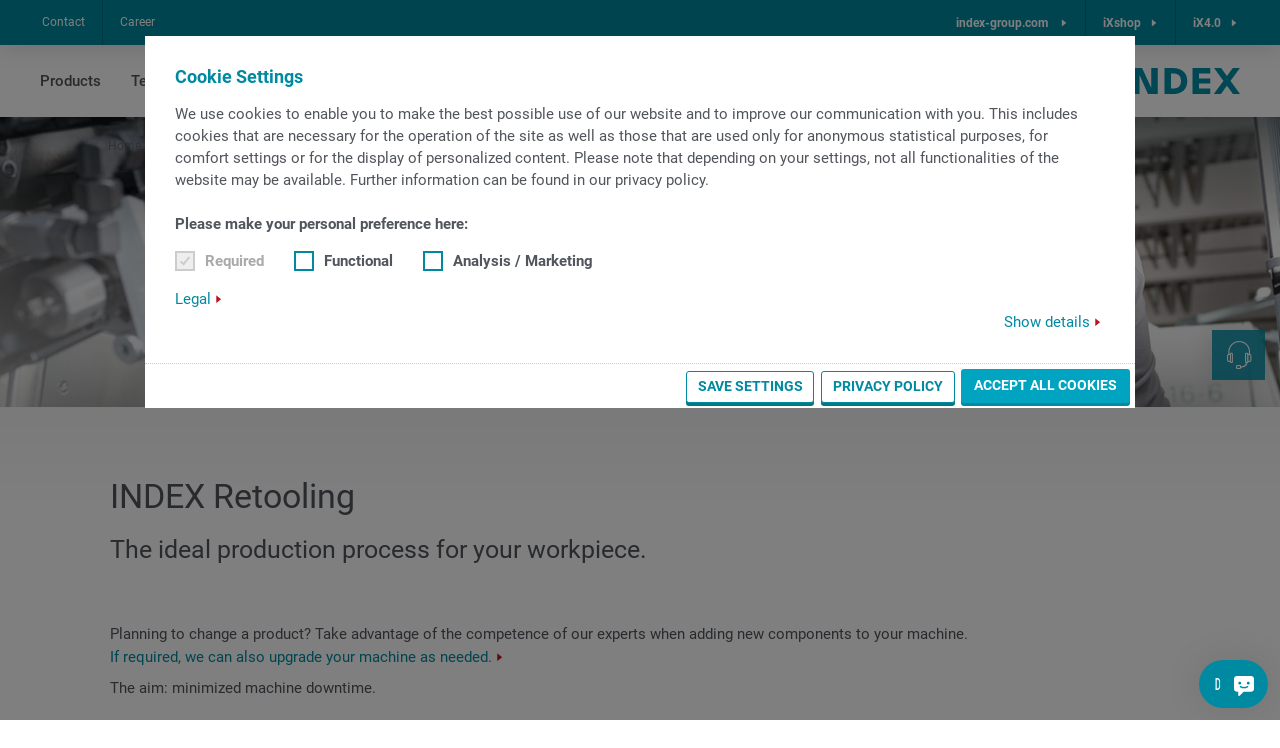

--- FILE ---
content_type: text/html; charset=utf-8
request_url: https://www.index-group.com/en/ixservices/process-support/retooling
body_size: 141843
content:
<!DOCTYPE html>
<html class="followup" >
<head>

<meta charset="utf-8">
<!-- 
	This website is powered by TYPO3 - inspiring people to share!
	TYPO3 is a free open source Content Management Framework initially created by Kasper Skaarhoj and licensed under GNU/GPL.
	TYPO3 is copyright 1998-2026 of Kasper Skaarhoj. Extensions are copyright of their respective owners.
	Information and contribution at https://typo3.org/
-->


<link rel="icon" href="/favicon.ico" type="image/vnd.microsoft.icon">
<title>Retooling - INDEX TRAUB</title>
<meta http-equiv="x-ua-compatible" content="IE=Edge" />
<meta name="generator" content="TYPO3 CMS" />
<meta name="viewport" content="width=device-width, initial-scale=1.0, user-scalable=no" />
<meta name="robots" content="index,follow,noodp" />
<meta name="twitter:card" content="summary" />


<link rel="stylesheet" href="/typo3conf/ext/av_indexwerke/Resources/Public/Js/3rdparty/fancybox/jquery.fancybox.css?1768376629" media="all">
<style media="all">
/*<![CDATA[*/
<!-- 
@font-face{font-family:'Roboto';font-style:normal;font-weight:300;src:local(""),url("/typo3conf/ext/av_indexwerke/Resources/Public/Fonts/googlefonts/roboto-v20-latin-300.woff2") format("woff2"),url("/typo3conf/ext/av_indexwerke/Resources/Public/Fonts/googlefonts/roboto-v20-latin-300.woff") format("woff"),url("/typo3conf/ext/av_indexwerke/Resources/Public/Fonts/googlefonts/roboto-v20-latin-300.ttf") format("truetype"),url("/typo3conf/ext/av_indexwerke/Resources/Public/Fonts/googlefonts/roboto-v20-latin-300.svg#Roboto") format("svg");font-display:swap}@font-face{font-family:'Roboto';font-style:italic;font-weight:300;src:local(""),url("/typo3conf/ext/av_indexwerke/Resources/Public/Fonts/googlefonts/roboto-v20-latin-300italic.woff2") format("woff2"),url("/typo3conf/ext/av_indexwerke/Resources/Public/Fonts/googlefonts/roboto-v20-latin-300italic.woff") format("woff"),url("/typo3conf/ext/av_indexwerke/Resources/Public/Fonts/googlefonts/roboto-v20-latin-300italic.ttf") format("truetype"),url("/typo3conf/ext/av_indexwerke/Resources/Public/Fonts/googlefonts/roboto-v20-latin-300italic.svg#Roboto") format("svg");font-display:swap}@font-face{font-family:'Roboto';font-style:italic;font-weight:400;src:local(""),url("/typo3conf/ext/av_indexwerke/Resources/Public/Fonts/googlefonts/roboto-v20-latin-italic.woff2") format("woff2"),url("/typo3conf/ext/av_indexwerke/Resources/Public/Fonts/googlefonts/roboto-v20-latin-italic.woff") format("woff"),url("/typo3conf/ext/av_indexwerke/Resources/Public/Fonts/googlefonts/roboto-v20-latin-italic.ttf") format("truetype"),url("/typo3conf/ext/av_indexwerke/Resources/Public/Fonts/googlefonts/roboto-v20-latin-italic.svg#Roboto") format("svg");font-display:swap}@font-face{font-family:'Roboto';font-style:normal;font-weight:400;src:local(""),url("/typo3conf/ext/av_indexwerke/Resources/Public/Fonts/googlefonts/roboto-v20-latin-regular.woff2") format("woff2"),url("/typo3conf/ext/av_indexwerke/Resources/Public/Fonts/googlefonts/roboto-v20-latin-regular.woff") format("woff"),url("/typo3conf/ext/av_indexwerke/Resources/Public/Fonts/googlefonts/roboto-v20-latin-regular.ttf") format("truetype"),url("/typo3conf/ext/av_indexwerke/Resources/Public/Fonts/googlefonts/roboto-v20-latin-regular.svg#Roboto") format("svg");font-display:swap}@font-face{font-family:'Roboto';font-style:normal;font-weight:500;src:local(""),url("/typo3conf/ext/av_indexwerke/Resources/Public/Fonts/googlefonts/roboto-v20-latin-500.woff2") format("woff2"),url("/typo3conf/ext/av_indexwerke/Resources/Public/Fonts/googlefonts/roboto-v20-latin-500.woff") format("woff"),url("/typo3conf/ext/av_indexwerke/Resources/Public/Fonts/googlefonts/roboto-v20-latin-500.ttf") format("truetype"),url("/typo3conf/ext/av_indexwerke/Resources/Public/Fonts/googlefonts/roboto-v20-latin-500.svg#Roboto") format("svg");font-display:swap}@font-face{font-family:'Roboto';font-style:normal;font-weight:700;src:local(""),url("/typo3conf/ext/av_indexwerke/Resources/Public/Fonts/googlefonts/roboto-v20-latin-700.woff2") format("woff2"),url("/typo3conf/ext/av_indexwerke/Resources/Public/Fonts/googlefonts/roboto-v20-latin-700.woff") format("woff"),url("/typo3conf/ext/av_indexwerke/Resources/Public/Fonts/googlefonts/roboto-v20-latin-700.ttf") format("truetype"),url("/typo3conf/ext/av_indexwerke/Resources/Public/Fonts/googlefonts/roboto-v20-latin-700.svg#Roboto") format("svg");font-display:swap}@font-face{font-family:'Roboto';font-style:italic;font-weight:500;src:local(""),url("/typo3conf/ext/av_indexwerke/Resources/Public/Fonts/googlefonts/roboto-v20-latin-500italic.woff2") format("woff2"),url("/typo3conf/ext/av_indexwerke/Resources/Public/Fonts/googlefonts/roboto-v20-latin-500italic.woff") format("woff"),url("/typo3conf/ext/av_indexwerke/Resources/Public/Fonts/googlefonts/roboto-v20-latin-500italic.ttf") format("truetype"),url("/typo3conf/ext/av_indexwerke/Resources/Public/Fonts/googlefonts/roboto-v20-latin-500italic.svg#Roboto") format("svg");font-display:swap}@font-face{font-family:'Roboto';font-style:italic;font-weight:700;src:local(""),url("/typo3conf/ext/av_indexwerke/Resources/Public/Fonts/googlefonts/roboto-v20-latin-700italic.woff2") format("woff2"),url("/typo3conf/ext/av_indexwerke/Resources/Public/Fonts/googlefonts/roboto-v20-latin-700italic.woff") format("woff"),url("/typo3conf/ext/av_indexwerke/Resources/Public/Fonts/googlefonts/roboto-v20-latin-700italic.ttf") format("truetype"),url("/typo3conf/ext/av_indexwerke/Resources/Public/Fonts/googlefonts/roboto-v20-latin-700italic.svg#Roboto") format("svg");font-display:swap}@font-face{font-family:'Roboto';font-style:italic;font-weight:900;src:local(""),url("/typo3conf/ext/av_indexwerke/Resources/Public/Fonts/googlefonts/roboto-v20-latin-900italic.woff2") format("woff2"),url("/typo3conf/ext/av_indexwerke/Resources/Public/Fonts/googlefonts/roboto-v20-latin-900italic.woff") format("woff"),url("/typo3conf/ext/av_indexwerke/Resources/Public/Fonts/googlefonts/roboto-v20-latin-900italic.ttf") format("truetype"),url("/typo3conf/ext/av_indexwerke/Resources/Public/Fonts/googlefonts/roboto-v20-latin-900italic.svg#Roboto") format("svg");font-display:swap}@font-face{font-family:'Roboto';font-style:normal;font-weight:900;src:local(""),url("/typo3conf/ext/av_indexwerke/Resources/Public/Fonts/googlefonts/roboto-v20-latin-900.woff2") format("woff2"),url("/typo3conf/ext/av_indexwerke/Resources/Public/Fonts/googlefonts/roboto-v20-latin-900.woff") format("woff"),url("/typo3conf/ext/av_indexwerke/Resources/Public/Fonts/googlefonts/roboto-v20-latin-900.ttf") format("truetype"),url("/typo3conf/ext/av_indexwerke/Resources/Public/Fonts/googlefonts/roboto-v20-latin-900.svg#Roboto") format("svg");font-display:swap}@font-face{font-family:'index-icons';src:url("/typo3conf/ext/av_indexwerke/Resources/Public/Fonts/index/index.eot?4c9in2");src:url("/typo3conf/ext/av_indexwerke/Resources/Public/Fonts/index/index.eot?4c9in2#iefix") format("embedded-opentype"),url("/typo3conf/ext/av_indexwerke/Resources/Public/Fonts/index/index.woff2?4c9in2") format("woff2"),url("/typo3conf/ext/av_indexwerke/Resources/Public/Fonts/index/index.ttf?4c9in2") format("truetype"),url("/typo3conf/ext/av_indexwerke/Resources/Public/Fonts/index/index.woff?4c9in2") format("woff"),url("/typo3conf/ext/av_indexwerke/Resources/Public/Fonts/index/index.svg?4c9in2#index") format("svg");font-weight:normal;font-style:normal;font-display:block}[class^="icon-"],[class*=" icon-"]{font-family:'index' !important;speak:none;font-style:normal;font-weight:normal;font-variant:normal;text-transform:none;line-height:1;-webkit-font-smoothing:antialiased;-moz-osx-font-smoothing:grayscale}.icon-ixperiencedays-overlay-close:before{content:"\e911"}.icon-ixperiencedays-machine:before{content:"\e90d"}.icon-ixperiencedays-live:before{content:"\e90e"}.icon-ixperiencedays-question:before{content:"\e90f"}.icon-ixperiencedays-download:before{content:"\e910"}.icon-ixperiencedays-screen:before{content:"\e90b"}.icon-ixperiencedays-hello:before{content:"\e90c"}.icon-entwicklung:before{content:"\b0"}.icon-ersatzteile:before{content:"\b1"}.icon-handshake:before{content:"\b2"}.icon-headset:before{content:"\b3"}.icon-orderfox:before{content:"\e90a"}.icon-mail-forward:before{content:"\f064"}.icon-share:before{content:"\f064"}.icon-instagram:before{content:"\e901"}.icon-pinterest:before{content:"\e902"}.icon-youku:before{content:"\e903"}.icon-socialmedia-icon-light:before{content:"\a7"}.icon-facebook:before{content:"\a6"}.icon-googleplus:before{content:"\a1"}.icon-linkedin:before{content:"\a2"}.icon-twitter:before{content:"\a3"}.icon-xing:before{content:"\a4"}.icon-youtube:before{content:"\a5"}.icon-index_lupe:before{content:"\e909"}.icon-newsletter:before{content:"\e908"}.icon-globe2:before{content:"\e906"}.icon-headset2:before{content:"\e907"}.icon-spinner:before{content:"\e905"}.icon-world:before{content:"\e900"}.icon-crosshairs:before{content:"\f05c"}.icon-globe:before{content:"\f05b"}.icon-search:before{content:"\c14"}.icon-map-marker:before{content:"\c13"}.icon-star:before{content:"\c12"}.icon-cloud_download:before{content:"\c11"}.icon-external-link:before{content:"\c9"}.icon-envelope:before{content:"\c10"}.icon-navi_arrow:before{content:"\c8"}.icon-tick_left:before{content:"\e904"}.icon-tick_right:before{content:"\c0"}.icon-plus:before{content:"\c1"}.icon-minus:before{content:"\c2"}.icon-arrow_up:before{content:"\c15"}.icon-arrow_down:before{content:"\c3"}.icon-check:before{content:"\c4"}.icon-arrow-right:before{content:"\c5"}.icon-arrow-top:before{content:"\c6"}.icon-arrow-right2:before{content:"\c7"}a,abbr,acronym,address,applet,article,aside,audio,b,big,blockquote,body,canvas,caption,center,cite,code,dd,del,details,dfn,dialog,div,dl,dt,em,embed,fieldset,figcaption,figure,font,footer,form,h1,h2,h3,.technical_data .area,h4,h5,h6,header,hgroup,hr,html,i,iframe,img,ins,kbd,label,legend,li,mark,menu,meter,nav,object,ol,output,p,pre,progress,q,rp,rt,ruby,s,samp,section,small,span,strike,strong,sub,summary,sup,table,tbody,td,tfoot,th,thead,time,tr,tt,u,ul,var,video,xmp{border:0;margin:0;padding:0;font-size:100%}article,aside,details,figcaption,figure,footer,header,hgroup,menu,nav,section{display:block}b,strong{font-weight:bold}img{color:transparent;font-size:0;vertical-align:middle;-ms-interpolation-mode:bicubic}ol,ul{list-style:none}li{display:list-item}table{border-collapse:collapse;border-spacing:0}th,td,caption{font-weight:normal;vertical-align:top;text-align:left}q{quotes:none}q:before,q:after{content:'';content:none}sub,sup,small{font-size:75%}address{font-style:normal}sub,sup{line-height:0;position:relative;vertical-align:baseline}sub{bottom:-0.25em}sup{top:-0.5em}svg{overflow:hidden;-webkit-overflow-scrolling:touch}button::-moz-focus-inner{border:none;padding:0}.clear{clear:both}.ui-helper-hidden-accessible{display:none}*::-webkit-input-placeholder{font-style:italic}*:-moz-placeholder{font-style:italic}*::-moz-placeholder{font-style:italic}*:-ms-input-placeholder{font-style:italic}*:focus{outline:none}/*! normalize.css v3.0.2 | MIT License | git.io/normalize */html{font-family:sans-serif;-ms-text-size-adjust:100%;-webkit-text-size-adjust:100%}body{margin:0}article,aside,details,figcaption,figure,footer,header,hgroup,main,menu,nav,section,summary{display:block}audio,canvas,progress,video{display:inline-block;vertical-align:baseline}audio:not([controls]){display:none;height:0}[hidden],template{display:none}a{background-color:transparent}a:active,a:hover{outline:0}abbr[title]{border-bottom:1px dotted}b,strong{font-weight:bold}dfn{font-style:italic}h1{font-size:2em;margin:0.67em 0}mark{background:#ff0;color:#000}small{font-size:80%}sub,sup{font-size:75%;line-height:0;position:relative;vertical-align:baseline}sup{top:-0.5em}sub{bottom:-0.25em}img{border:0}svg:not(html){overflow:hidden;-webkit-overflow-scrolling:touch}figure{margin:1em 40px}hr{box-sizing:content-box;height:0}pre{overflow:auto;-webkit-overflow-scrolling:touch}code,kbd,pre,samp{font-family:monospace, monospace;font-size:1em}button,input,optgroup,select,textarea{color:inherit;font:inherit;margin:0}button{overflow:visible}button,select{text-transform:none}button,html input[type="button"],input[type="reset"],input[type="submit"]{-webkit-appearance:button;cursor:pointer}button[disabled],html input[disabled]{cursor:default}button::-moz-focus-inner,input::-moz-focus-inner{border:0;padding:0}input{line-height:normal}input[type="checkbox"],input[type="radio"]{box-sizing:border-box;padding:0}input[type="number"]::-webkit-inner-spin-button,input[type="number"]::-webkit-outer-spin-button{height:auto}input[type="search"]{-webkit-appearance:textfield;box-sizing:content-box}input[type="search"]::-webkit-search-cancel-button,input[type="search"]::-webkit-search-decoration{-webkit-appearance:none}fieldset{border:1px solid #c0c0c0;margin:0 2px;padding:0.35em 0.625em 0.75em}legend{border:0;padding:0}textarea{overflow:auto;-webkit-overflow-scrolling:touch}optgroup{font-weight:bold}table{border-collapse:collapse;border-spacing:0}td,th{padding:0}/*! Source: https://github.com/h5bp/html5-boilerplate/blob/master/src/css/main.css */@media print{*,*:before,*:after{background:transparent !important;color:#000 !important;box-shadow:none !important;text-shadow:none !important}a,a:visited{text-decoration:underline}a[href]:after{content:" (" attr(href) ")"}abbr[title]:after{content:" (" attr(title) ")"}a[href^="#"]:after,a[href^="javascript:"]:after{content:""}pre,blockquote{border:1px solid #999;page-break-inside:avoid}thead{display:table-header-group}tr,img{page-break-inside:avoid}img{max-width:100% !important}p,h2,h3,.technical_data .area{orphans:3;widows:3}h2,h3,.technical_data .area{page-break-after:avoid}select{background:#fff !important}.navbar{display:none}.btn>.caret,p.bodytext a.rte-btn-primary>.caret,a.rte-btn-primary>.caret,a.link-3d-machine-popup>.caret,p.bodytext a.rte-btn-primary-small>.caret,a.rte-btn-primary-small>.caret,.tx-felogin-pi1 input[type=submit]>.caret,.dropup>.btn>.caret,p.bodytext .dropup>a.rte-btn-primary>.caret,.dropup>a.rte-btn-primary>.caret,.dropup>a.link-3d-machine-popup>.caret,p.bodytext .dropup>a.rte-btn-primary-small>.caret,.dropup>a.rte-btn-primary-small>.caret,.tx-felogin-pi1 .dropup>input[type=submit]>.caret{border-top-color:#000 !important}.label{border:1px solid #000}.table{border-collapse:collapse !important}.table td,.table th{background-color:#fff !important}.table-bordered th,.table-bordered td{border:1px solid #ddd !important}}*{box-sizing:border-box}*:before,*:after{box-sizing:border-box}html{font-size:10px;-webkit-tap-highlight-color:rgba(0,0,0,0)}body{font-family:Roboto,Arial,sans-serif;font-size:15px;line-height:1.428571;color:#51555c;background-color:#fff}input,button,select,textarea{font-family:inherit;font-size:inherit;line-height:inherit}a{color:#008aa2;text-decoration:none}a:hover,a:focus{color:#004956;text-decoration:underline}a:focus{outline:thin dotted;outline:5px auto -webkit-focus-ring-color;outline-offset:-2px}figure{margin:0}img{vertical-align:middle}.img-responsive{display:block;max-width:100%;height:auto}.img-rounded{border-radius:6px}.img-thumbnail{padding:4px;line-height:1.428571;background-color:#fff;border:1px solid #ddd;border-radius:3px;transition:all 0.2s ease-in-out;display:inline-block;max-width:100%;height:auto}.img-circle{border-radius:50%}hr{margin-top:21px;margin-bottom:21px;border:0;border-top:1px solid rgba(0,0,0,0.1)}.sr-only{position:absolute;width:1px;height:1px;margin:-1px;padding:0;overflow:hidden;clip:rect(0, 0, 0, 0);border:0;-webkit-overflow-scrolling:touch}.sr-only-focusable:active,.sr-only-focusable:focus{position:static;width:auto;height:auto;margin:0;overflow:visible;clip:auto}h1,h2,h3,.technical_data .area,h4,h5,h6,.h1,.h2,.h3,.h4,.h5,.h6{font-family:inherit;font-weight:400;line-height:1.1;color:#51555c}h1 small,h1 .small,h2 small,h2 .small,h3 small,.technical_data .area small,h3 .small,.technical_data .area .small,h4 small,h4 .small,h5 small,h5 .small,h6 small,h6 .small,.h1 small,.h1 .small,.h2 small,.h2 .small,.h3 small,.h3 .small,.h4 small,.h4 .small,.h5 small,.h5 .small,.h6 small,.h6 .small{font-weight:normal;line-height:1;color:#fff}h1,.h1,h2,.h2,h3,.technical_data .area,.h3{margin-top:21px;margin-bottom:10.5px}h1 small,h1 .small,.h1 small,.h1 .small,h2 small,h2 .small,.h2 small,.h2 .small,h3 small,.technical_data .area small,h3 .small,.technical_data .area .small,.h3 small,.h3 .small{font-size:65%}h4,.h4,h5,.h5,h6,.h6{margin-top:10.5px;margin-bottom:10.5px}h4 small,h4 .small,.h4 small,.h4 .small,h5 small,h5 .small,.h5 small,.h5 .small,h6 small,h6 .small,.h6 small,.h6 .small{font-size:75%}h1,.h1{font-size:34px}h2,.h2{font-size:25px}h3,.technical_data .area,.h3{font-size:21px}h4,.h4{font-size:18px}h5,.h5{font-size:15px}h6,.h6{font-size:12px}p{margin:0 0 10.5px}.lead{margin-bottom:21px;font-size:17px;font-weight:300;line-height:1.4}@media (min-width: 768px){.lead{font-size:22.5px}}small,.small{font-size:80%}mark,.mark{background-color:#fcf8e3;padding:.2em}.text-left{text-align:left}.text-right{text-align:right}.text-center{text-align:center}.text-justify{text-align:justify}.text-nowrap{white-space:nowrap}.text-lowercase{text-transform:lowercase}.text-uppercase{text-transform:uppercase}.text-capitalize{text-transform:capitalize}.text-muted{color:#fff}.text-primary{color:#008aa2}a.text-primary:hover{color:#005f6f}.text-success{color:#3c763d}a.text-success:hover{color:#2b542c}.text-info{color:#31708f}a.text-info:hover{color:#245269}.text-warning{color:#8a6d3b}a.text-warning:hover{color:#66512c}.text-danger{color:#a94442}a.text-danger:hover{color:#843534}.bg-primary{color:#fff}.bg-primary{background-color:#008aa2}a.bg-primary:hover{background-color:#005f6f}.bg-success{background-color:#dff0d8}a.bg-success:hover{background-color:#c1e2b3}.bg-info{background-color:#d9edf7}a.bg-info:hover{background-color:#afd9ee}.bg-warning{background-color:#fcf8e3}a.bg-warning:hover{background-color:#f7ecb5}.bg-danger{background-color:#f2dede}a.bg-danger:hover{background-color:#e4b9b9}.page-header{padding-bottom:9.5px;margin:42px 0 21px;border-bottom:1px solid #fff}ul,ol{margin-top:0;margin-bottom:10.5px}ul ul,ul ol,ol ul,ol ol{margin-bottom:0}.list-unstyled{padding-left:0;list-style:none}.list-inline{padding-left:0;list-style:none;margin-left:-5px}.list-inline>li{display:inline-block;padding-left:5px;padding-right:5px}dl{margin-top:0;margin-bottom:21px}dt,dd{line-height:1.428571}dt{font-weight:bold}dd{margin-left:0}.dl-horizontal dd:before,.dl-horizontal dd:after{content:" ";display:table}.dl-horizontal dd:after{clear:both}@media (min-width: 768px){.dl-horizontal dt{float:left;width:160px;clear:left;text-align:right;overflow:hidden;text-overflow:ellipsis;white-space:nowrap;-webkit-overflow-scrolling:touch}.dl-horizontal dd{margin-left:180px}}abbr[title],abbr[data-original-title]{cursor:help;border-bottom:1px dotted #fff}.initialism{font-size:90%;text-transform:uppercase}blockquote{padding:10.5px 21px;margin:0 0 21px;font-size:18.75px;border-left:5px solid #fff}blockquote p:last-child,blockquote ul:last-child,blockquote ol:last-child{margin-bottom:0}blockquote footer,blockquote small,blockquote .small{display:block;font-size:80%;line-height:1.428571;color:#fff}blockquote footer:before,blockquote small:before,blockquote .small:before{content:'\2014 \00A0'}.blockquote-reverse,blockquote.pull-right{padding-right:15px;padding-left:0;border-right:5px solid #fff;border-left:0;text-align:right}.blockquote-reverse footer:before,.blockquote-reverse small:before,.blockquote-reverse .small:before,blockquote.pull-right footer:before,blockquote.pull-right small:before,blockquote.pull-right .small:before{content:''}.blockquote-reverse footer:after,.blockquote-reverse small:after,.blockquote-reverse .small:after,blockquote.pull-right footer:after,blockquote.pull-right small:after,blockquote.pull-right .small:after{content:'\00A0 \2014'}address{margin-bottom:21px;font-style:normal;line-height:1.428571}.container{margin-right:auto;margin-left:auto;padding-left:15px;padding-right:15px}.container:before,.container:after{content:" ";display:table}.container:after{clear:both}@media (min-width: 768px){.container{width:750px}}@media (min-width: 992px){.container{width:970px}}@media (min-width: 1200px){.container{width:1170px}}.container-fluid{margin-right:auto;margin-left:auto;padding-left:15px;padding-right:15px}.container-fluid:before,.container-fluid:after{content:" ";display:table}.container-fluid:after{clear:both}.row{margin-left:-15px;margin-right:-15px}.row:before,.row:after{content:" ";display:table}.row:after{clear:both}.col-xs-1,.col-sm-1,.col-md-1,.col-lg-1,.col-xs-2,.col-sm-2,.col-md-2,.col-lg-2,.col-xs-3,.col-sm-3,.col-md-3,.col-lg-3,.col-xs-4,.col-sm-4,.col-md-4,.col-lg-4,.col-xs-5,.col-sm-5,.col-md-5,form .form__field--small,.col-lg-5,.col-xs-6,.col-sm-6,.col-md-6,.col-lg-6,.col-xs-7,.col-sm-7,.col-md-7,form .form__field--medium,.col-lg-7,.col-xs-8,.col-sm-8,.col-md-8,.col-lg-8,.col-xs-9,.col-sm-9,.col-md-9,.col-lg-9,.col-xs-10,.col-sm-10,.col-md-10,.col-lg-10,.col-xs-11,.col-sm-11,.col-md-11,.col-lg-11,.col-xs-12,form .form__field,form .form__field--large,form .form__field--medium,form .form__field--small,.col-sm-12,.col-md-12,.col-lg-12{position:relative;min-height:1px;padding-left:15px;padding-right:15px}.col-xs-1,.col-xs-2,.col-xs-3,.col-xs-4,.col-xs-5,.col-xs-6,.col-xs-7,.col-xs-8,.col-xs-9,.col-xs-10,.col-xs-11,.col-xs-12,form .form__field,form .form__field--large,form .form__field--medium,form .form__field--small{float:left}.col-xs-1{width:8.333333%}.col-xs-2{width:16.666667%}.col-xs-3{width:25%}.col-xs-4{width:33.333333%}.col-xs-5{width:41.666667%}.col-xs-6{width:50%}.col-xs-7{width:58.333333%}.col-xs-8{width:66.666667%}.col-xs-9{width:75%}.col-xs-10{width:83.333333%}.col-xs-11{width:91.666667%}.col-xs-12,form .form__field,form .form__field--large,form .form__field--medium,form .form__field--small{width:100%}.col-xs-pull-0{right:auto}.col-xs-pull-1{right:8.333333%}.col-xs-pull-2{right:16.666667%}.col-xs-pull-3{right:25%}.col-xs-pull-4{right:33.333333%}.col-xs-pull-5{right:41.666667%}.col-xs-pull-6{right:50%}.col-xs-pull-7{right:58.333333%}.col-xs-pull-8{right:66.666667%}.col-xs-pull-9{right:75%}.col-xs-pull-10{right:83.333333%}.col-xs-pull-11{right:91.666667%}.col-xs-pull-12{right:100%}.col-xs-push-0{left:auto}.col-xs-push-1{left:8.333333%}.col-xs-push-2{left:16.666667%}.col-xs-push-3{left:25%}.col-xs-push-4{left:33.333333%}.col-xs-push-5{left:41.666667%}.col-xs-push-6{left:50%}.col-xs-push-7{left:58.333333%}.col-xs-push-8{left:66.666667%}.col-xs-push-9{left:75%}.col-xs-push-10{left:83.333333%}.col-xs-push-11{left:91.666667%}.col-xs-push-12{left:100%}.col-xs-offset-0{margin-left:0%}.col-xs-offset-1{margin-left:8.333333%}.col-xs-offset-2{margin-left:16.666667%}.col-xs-offset-3{margin-left:25%}.col-xs-offset-4{margin-left:33.333333%}.col-xs-offset-5{margin-left:41.666667%}.col-xs-offset-6{margin-left:50%}.col-xs-offset-7{margin-left:58.333333%}.col-xs-offset-8{margin-left:66.666667%}.col-xs-offset-9{margin-left:75%}.col-xs-offset-10{margin-left:83.333333%}.col-xs-offset-11{margin-left:91.666667%}.col-xs-offset-12{margin-left:100%}@media (min-width: 768px){.col-sm-1,.col-sm-2,.col-sm-3,.col-sm-4,.col-sm-5,.col-sm-6,.col-sm-7,.col-sm-8,.col-sm-9,.col-sm-10,.col-sm-11,.col-sm-12{float:left}.col-sm-1{width:8.333333%}.col-sm-2{width:16.666667%}.col-sm-3{width:25%}.col-sm-4{width:33.333333%}.col-sm-5{width:41.666667%}.col-sm-6{width:50%}.col-sm-7{width:58.333333%}.col-sm-8{width:66.666667%}.col-sm-9{width:75%}.col-sm-10{width:83.333333%}.col-sm-11{width:91.666667%}.col-sm-12{width:100%}.col-sm-pull-0{right:auto}.col-sm-pull-1{right:8.333333%}.col-sm-pull-2{right:16.666667%}.col-sm-pull-3{right:25%}.col-sm-pull-4{right:33.333333%}.col-sm-pull-5{right:41.666667%}.col-sm-pull-6{right:50%}.col-sm-pull-7{right:58.333333%}.col-sm-pull-8{right:66.666667%}.col-sm-pull-9{right:75%}.col-sm-pull-10{right:83.333333%}.col-sm-pull-11{right:91.666667%}.col-sm-pull-12{right:100%}.col-sm-push-0{left:auto}.col-sm-push-1{left:8.333333%}.col-sm-push-2{left:16.666667%}.col-sm-push-3{left:25%}.col-sm-push-4{left:33.333333%}.col-sm-push-5{left:41.666667%}.col-sm-push-6{left:50%}.col-sm-push-7{left:58.333333%}.col-sm-push-8{left:66.666667%}.col-sm-push-9{left:75%}.col-sm-push-10{left:83.333333%}.col-sm-push-11{left:91.666667%}.col-sm-push-12{left:100%}.col-sm-offset-0{margin-left:0%}.col-sm-offset-1{margin-left:8.333333%}.col-sm-offset-2{margin-left:16.666667%}.col-sm-offset-3{margin-left:25%}.col-sm-offset-4{margin-left:33.333333%}.col-sm-offset-5{margin-left:41.666667%}.col-sm-offset-6{margin-left:50%}.col-sm-offset-7{margin-left:58.333333%}.col-sm-offset-8{margin-left:66.666667%}.col-sm-offset-9{margin-left:75%}.col-sm-offset-10{margin-left:83.333333%}.col-sm-offset-11{margin-left:91.666667%}.col-sm-offset-12{margin-left:100%}}@media (min-width: 992px){.col-md-1,.col-md-2,.col-md-3,.col-md-4,.col-md-5,form .form__field--small,.col-md-6,.col-md-7,form .form__field--medium,.col-md-8,.col-md-9,.col-md-10,.col-md-11,.col-md-12{float:left}.col-md-1{width:8.333333%}.col-md-2{width:16.666667%}.col-md-3{width:25%}.col-md-4{width:33.333333%}.col-md-5,form .form__field--small{width:41.666667%}.col-md-6{width:50%}.col-md-7,form .form__field--medium{width:58.333333%}.col-md-8{width:66.666667%}.col-md-9{width:75%}.col-md-10{width:83.333333%}.col-md-11{width:91.666667%}.col-md-12{width:100%}.col-md-pull-0{right:auto}.col-md-pull-1{right:8.333333%}.col-md-pull-2{right:16.666667%}.col-md-pull-3{right:25%}.col-md-pull-4{right:33.333333%}.col-md-pull-5{right:41.666667%}.col-md-pull-6{right:50%}.col-md-pull-7{right:58.333333%}.col-md-pull-8{right:66.666667%}.col-md-pull-9{right:75%}.col-md-pull-10{right:83.333333%}.col-md-pull-11{right:91.666667%}.col-md-pull-12{right:100%}.col-md-push-0{left:auto}.col-md-push-1{left:8.333333%}.col-md-push-2{left:16.666667%}.col-md-push-3{left:25%}.col-md-push-4{left:33.333333%}.col-md-push-5{left:41.666667%}.col-md-push-6{left:50%}.col-md-push-7{left:58.333333%}.col-md-push-8{left:66.666667%}.col-md-push-9{left:75%}.col-md-push-10{left:83.333333%}.col-md-push-11{left:91.666667%}.col-md-push-12{left:100%}.col-md-offset-0{margin-left:0%}.col-md-offset-1{margin-left:8.333333%}.col-md-offset-2{margin-left:16.666667%}.col-md-offset-3{margin-left:25%}.col-md-offset-4{margin-left:33.333333%}.col-md-offset-5{margin-left:41.666667%}.col-md-offset-6{margin-left:50%}.col-md-offset-7{margin-left:58.333333%}.col-md-offset-8{margin-left:66.666667%}.col-md-offset-9{margin-left:75%}.col-md-offset-10{margin-left:83.333333%}.col-md-offset-11{margin-left:91.666667%}.col-md-offset-12{margin-left:100%}}@media (min-width: 1200px){.col-lg-1,.col-lg-2,.col-lg-3,.col-lg-4,.col-lg-5,.col-lg-6,.col-lg-7,.col-lg-8,.col-lg-9,.col-lg-10,.col-lg-11,.col-lg-12{float:left}.col-lg-1{width:8.333333%}.col-lg-2{width:16.666667%}.col-lg-3{width:25%}.col-lg-4{width:33.333333%}.col-lg-5{width:41.666667%}.col-lg-6{width:50%}.col-lg-7{width:58.333333%}.col-lg-8{width:66.666667%}.col-lg-9{width:75%}.col-lg-10{width:83.333333%}.col-lg-11{width:91.666667%}.col-lg-12{width:100%}.col-lg-pull-0{right:auto}.col-lg-pull-1{right:8.333333%}.col-lg-pull-2{right:16.666667%}.col-lg-pull-3{right:25%}.col-lg-pull-4{right:33.333333%}.col-lg-pull-5{right:41.666667%}.col-lg-pull-6{right:50%}.col-lg-pull-7{right:58.333333%}.col-lg-pull-8{right:66.666667%}.col-lg-pull-9{right:75%}.col-lg-pull-10{right:83.333333%}.col-lg-pull-11{right:91.666667%}.col-lg-pull-12{right:100%}.col-lg-push-0{left:auto}.col-lg-push-1{left:8.333333%}.col-lg-push-2{left:16.666667%}.col-lg-push-3{left:25%}.col-lg-push-4{left:33.333333%}.col-lg-push-5{left:41.666667%}.col-lg-push-6{left:50%}.col-lg-push-7{left:58.333333%}.col-lg-push-8{left:66.666667%}.col-lg-push-9{left:75%}.col-lg-push-10{left:83.333333%}.col-lg-push-11{left:91.666667%}.col-lg-push-12{left:100%}.col-lg-offset-0{margin-left:0%}.col-lg-offset-1{margin-left:8.333333%}.col-lg-offset-2{margin-left:16.666667%}.col-lg-offset-3{margin-left:25%}.col-lg-offset-4{margin-left:33.333333%}.col-lg-offset-5{margin-left:41.666667%}.col-lg-offset-6{margin-left:50%}.col-lg-offset-7{margin-left:58.333333%}.col-lg-offset-8{margin-left:66.666667%}.col-lg-offset-9{margin-left:75%}.col-lg-offset-10{margin-left:83.333333%}.col-lg-offset-11{margin-left:91.666667%}.col-lg-offset-12{margin-left:100%}}fieldset{padding:0;margin:0;border:0;min-width:0}legend{display:block;width:100%;padding:0;margin-bottom:21px;font-size:22.5px;line-height:inherit;color:#51555c;border:0;border-bottom:1px solid #e5e5e5}label{display:inline-block;max-width:100%;margin-bottom:5px}input[type="search"]{box-sizing:border-box}input[type="file"]{display:block}input[type="range"]{display:block;width:100%}select[multiple],select[size]{height:auto}input[type="file"]:focus,input[type="radio"]:focus,input[type="checkbox"]:focus{outline:thin dotted;outline:5px auto -webkit-focus-ring-color;outline-offset:-2px}output{display:block;padding-top:7px;font-size:15px;line-height:1.428571;color:#d2d2d3}.form-control{display:block;width:100%;height:35px;padding:6px 12px;font-size:15px;line-height:1.428571;color:#d2d2d3;background-color:#fff;background-image:none;border:1px solid #ccc;border-radius:3px;box-shadow:inset 0 1px 1px rgba(0,0,0,0.075);transition:border-color ease-in-out 0.15s,box-shadow ease-in-out 0.15s}.form-control:focus{border-color:#66afe9;outline:0;box-shadow:inset 0 1px 1px rgba(0,0,0,0.075),0 0 8px rgba(102,175,233,0.6)}.form-control::-moz-placeholder{color:#999;-ms-filter:"progid:DXImageTransform.Microsoft.Alpha(Opacity=100)";opacity:1}.form-control:-ms-input-placeholder{color:#999}.form-control::-webkit-input-placeholder{color:#999}.form-control[disabled],.form-control[readonly],fieldset[disabled] .form-control{cursor:not-allowed;background-color:#fff;-ms-filter:"progid:DXImageTransform.Microsoft.Alpha(Opacity=100)";opacity:1}textarea.form-control{height:auto}input[type="search"]{-webkit-appearance:none}@media screen and (-webkit-min-device-pixel-ratio: 0){input[type="date"],input[type="time"],input[type="datetime-local"],input[type="month"]{line-height:35px}input[type="date"].input-sm,.input-group-sm input[type="date"],input[type="time"].input-sm,.input-group-sm input[type="time"],input[type="datetime-local"].input-sm,.input-group-sm input[type="datetime-local"],input[type="month"].input-sm,.input-group-sm input[type="month"]{line-height:30px}input[type="date"].input-lg,.input-group-lg input[type="date"],input[type="time"].input-lg,.input-group-lg input[type="time"],input[type="datetime-local"].input-lg,.input-group-lg input[type="datetime-local"],input[type="month"].input-lg,.input-group-lg input[type="month"]{line-height:57px}}.form-group{margin-bottom:15px}.radio-inline input[type="radio"],.checkbox-inline input[type="checkbox"]{position:absolute;margin-left:-20px;margin-top:4px \9}.radio-inline,.checkbox-inline{display:inline-block;padding-left:20px;margin-bottom:0;vertical-align:middle;font-weight:normal;cursor:pointer}.radio-inline+.radio-inline,.checkbox-inline+.checkbox-inline{margin-top:0;margin-left:10px}input[type="radio"][disabled],input[type="radio"].disabled,fieldset[disabled] input[type="radio"],input[type="checkbox"][disabled],input[type="checkbox"].disabled,fieldset[disabled] input[type="checkbox"]{cursor:not-allowed}.radio-inline.disabled,fieldset[disabled] .radio-inline,.checkbox-inline.disabled,fieldset[disabled] .checkbox-inline{cursor:not-allowed}.radio.disabled label,fieldset[disabled] .radio label,.checkbox.disabled label,fieldset[disabled] .checkbox label{cursor:not-allowed}.form-control-static{padding-top:7px;padding-bottom:7px;margin-bottom:0}.form-control-static.input-lg,.form-control-static.input-sm{padding-left:0;padding-right:0}.input-sm{height:30px;padding:5px 10px;font-size:12px;line-height:1.5;border-radius:2px}select.input-sm{height:30px;line-height:30px}textarea.input-sm,select[multiple].input-sm{height:auto}.form-group-sm .form-control{height:30px;padding:5px 10px;font-size:12px;line-height:1.5;border-radius:2px}.form-group-sm select.form-control{height:30px;line-height:30px}.form-group-sm textarea.form-control,.form-group-sm select[multiple].form-control{height:auto}.form-group-sm .form-control-static{height:30px;padding:5px 10px;font-size:12px;line-height:1.5}.input-lg{height:57px;padding:10px 16px;font-size:26px;line-height:1.333333;border-radius:6px}select.input-lg{height:57px;line-height:57px}textarea.input-lg,select[multiple].input-lg{height:auto}.form-group-lg .form-control{height:57px;padding:10px 16px;font-size:26px;line-height:1.333333;border-radius:6px}.form-group-lg select.form-control{height:57px;line-height:57px}.form-group-lg textarea.form-control,.form-group-lg select[multiple].form-control{height:auto}.form-group-lg .form-control-static{height:57px;padding:10px 16px;font-size:26px;line-height:1.333333}.has-feedback{position:relative}.has-feedback .form-control{padding-right:43.75px}.form-control-feedback{position:absolute;top:0;right:0;z-index:2;display:block;width:35px;height:35px;line-height:35px;text-align:center;pointer-events:none}.input-lg+.form-control-feedback{width:57px;height:57px;line-height:57px}.input-sm+.form-control-feedback{width:30px;height:30px;line-height:30px}.has-success .help-block,.has-success .control-label,.has-success .radio,.has-success .checkbox,.has-success .radio-inline,.has-success .checkbox-inline,.has-success.radio label,.has-success.checkbox label,.has-success.radio-inline label,.has-success.checkbox-inline label{color:#3c763d}.has-success .form-control{border-color:#3c763d;box-shadow:inset 0 1px 1px rgba(0,0,0,0.075)}.has-success .form-control:focus{border-color:#2b542c;box-shadow:inset 0 1px 1px rgba(0,0,0,0.075),0 0 6px #67b168}.has-success .input-group-addon{color:#3c763d;border-color:#3c763d;background-color:#dff0d8}.has-success .form-control-feedback{color:#3c763d}.has-warning .help-block,.has-warning .control-label,.has-warning .radio,.has-warning .checkbox,.has-warning .radio-inline,.has-warning .checkbox-inline,.has-warning.radio label,.has-warning.checkbox label,.has-warning.radio-inline label,.has-warning.checkbox-inline label{color:#8a6d3b}.has-warning .form-control{border-color:#8a6d3b;box-shadow:inset 0 1px 1px rgba(0,0,0,0.075)}.has-warning .form-control:focus{border-color:#66512c;box-shadow:inset 0 1px 1px rgba(0,0,0,0.075),0 0 6px #c0a16b}.has-warning .input-group-addon{color:#8a6d3b;border-color:#8a6d3b;background-color:#fcf8e3}.has-warning .form-control-feedback{color:#8a6d3b}.has-error .help-block,.has-error .control-label,.has-error .radio,.has-error .checkbox,.has-error .radio-inline,.has-error .checkbox-inline,.has-error.radio label,.has-error.checkbox label,.has-error.radio-inline label,.has-error.checkbox-inline label{color:#a94442}.has-error .form-control{border-color:#a94442;box-shadow:inset 0 1px 1px rgba(0,0,0,0.075)}.has-error .form-control:focus{border-color:#843534;box-shadow:inset 0 1px 1px rgba(0,0,0,0.075),0 0 6px #ce8483}.has-error .input-group-addon{color:#a94442;border-color:#a94442;background-color:#f2dede}.has-error .form-control-feedback{color:#a94442}.has-feedback label ~ .form-control-feedback{top:26px}.has-feedback label.sr-only ~ .form-control-feedback{top:0}.help-block{display:block;margin-top:5px;margin-bottom:10px;color:#90949d}@media (min-width: 768px){.form-inline .form-group{display:inline-block;margin-bottom:0;vertical-align:middle}.form-inline .form-control{display:inline-block;width:auto;vertical-align:middle}.form-inline .form-control-static{display:inline-block}.form-inline .input-group{display:inline-table;vertical-align:middle}.form-inline .input-group .input-group-addon,.form-inline .input-group .input-group-btn,.form-inline .input-group .form-control{width:auto}.form-inline .input-group>.form-control{width:100%}.form-inline .control-label{margin-bottom:0;vertical-align:middle}.form-inline .radio,.form-inline .checkbox{display:inline-block;margin-top:0;margin-bottom:0;vertical-align:middle}.form-inline .radio label,.form-inline .checkbox label{padding-left:0}.form-inline .radio input[type="radio"],.form-inline .checkbox input[type="checkbox"]{position:relative;margin-left:0}.form-inline .has-feedback .form-control-feedback{top:0}}.form-horizontal .radio,.form-horizontal .checkbox,.form-horizontal .radio-inline,.form-horizontal .checkbox-inline{margin-top:0;margin-bottom:0;padding-top:7px}.form-horizontal .radio,.form-horizontal .checkbox{min-height:28px}.form-horizontal .form-group{margin-left:-15px;margin-right:-15px}.form-horizontal .form-group:before,.form-horizontal .form-group:after{content:" ";display:table}.form-horizontal .form-group:after{clear:both}@media (min-width: 768px){.form-horizontal .control-label{text-align:right;margin-bottom:0;padding-top:7px}}.form-horizontal .has-feedback .form-control-feedback{right:15px}@media (min-width: 768px){.form-horizontal .form-group-lg .control-label{padding-top:14.333333px}}@media (min-width: 768px){.form-horizontal .form-group-sm .control-label{padding-top:6px}}.btn,p.bodytext a.rte-btn-primary,a.rte-btn-primary,a.link-3d-machine-popup,p.bodytext a.rte-btn-primary-small,a.rte-btn-primary-small,.tx-felogin-pi1 input[type=submit]{display:inline-block;margin-bottom:0;font-weight:normal;text-align:center;vertical-align:middle;touch-action:manipulation;cursor:pointer;background-image:none;border:1px solid transparent;white-space:nowrap;padding:6px 12px;font-size:15px;line-height:1.428571;border-radius:3px;-webkit-user-select:none;-moz-user-select:none;-ms-user-select:none;user-select:none}.btn:focus,p.bodytext a.rte-btn-primary:focus,a.rte-btn-primary:focus,a.link-3d-machine-popup:focus,p.bodytext a.rte-btn-primary-small:focus,a.rte-btn-primary-small:focus,.tx-felogin-pi1 input:focus[type=submit],.btn.focus,p.bodytext a.focus.rte-btn-primary,a.focus.rte-btn-primary,a.focus.link-3d-machine-popup,p.bodytext a.focus.rte-btn-primary-small,a.focus.rte-btn-primary-small,.tx-felogin-pi1 input.focus[type=submit],.btn:active:focus,a.rte-btn-primary:active:focus,a.link-3d-machine-popup:active:focus,a.rte-btn-primary-small:active:focus,.tx-felogin-pi1 input:active:focus[type=submit],.btn:active.focus,a.rte-btn-primary:active.focus,a.link-3d-machine-popup:active.focus,a.rte-btn-primary-small:active.focus,.tx-felogin-pi1 input:active.focus[type=submit],.btn.active:focus,a.active.rte-btn-primary:focus,a.active.link-3d-machine-popup:focus,a.active.rte-btn-primary-small:focus,.tx-felogin-pi1 input.active:focus[type=submit],.btn.active.focus,a.active.focus.rte-btn-primary,a.active.focus.link-3d-machine-popup,a.active.focus.rte-btn-primary-small,.tx-felogin-pi1 input.active.focus[type=submit]{outline:thin dotted;outline:5px auto -webkit-focus-ring-color;outline-offset:-2px}.btn:hover,p.bodytext a.rte-btn-primary:hover,a.rte-btn-primary:hover,a.link-3d-machine-popup:hover,p.bodytext a.rte-btn-primary-small:hover,a.rte-btn-primary-small:hover,.tx-felogin-pi1 input:hover[type=submit],.btn:focus,p.bodytext a.rte-btn-primary:focus,a.rte-btn-primary:focus,a.link-3d-machine-popup:focus,p.bodytext a.rte-btn-primary-small:focus,a.rte-btn-primary-small:focus,.tx-felogin-pi1 input:focus[type=submit],.btn.focus,p.bodytext a.focus.rte-btn-primary,a.focus.rte-btn-primary,a.focus.link-3d-machine-popup,p.bodytext a.focus.rte-btn-primary-small,a.focus.rte-btn-primary-small,.tx-felogin-pi1 input.focus[type=submit]{color:#333;text-decoration:none}.btn:active,p.bodytext a.rte-btn-primary:active,a.rte-btn-primary:active,a.link-3d-machine-popup:active,p.bodytext a.rte-btn-primary-small:active,a.rte-btn-primary-small:active,.tx-felogin-pi1 input:active[type=submit],.btn.active,p.bodytext a.active.rte-btn-primary,a.active.rte-btn-primary,a.active.link-3d-machine-popup,p.bodytext a.active.rte-btn-primary-small,a.active.rte-btn-primary-small,.tx-felogin-pi1 input.active[type=submit]{outline:0;background-image:none;box-shadow:inset 0 3px 5px rgba(0,0,0,0.125)}.btn.disabled,p.bodytext a.disabled.rte-btn-primary,a.disabled.rte-btn-primary,a.disabled.link-3d-machine-popup,p.bodytext a.disabled.rte-btn-primary-small,a.disabled.rte-btn-primary-small,.tx-felogin-pi1 input.disabled[type=submit],.btn[disabled],p.bodytext a.rte-btn-primary[disabled],a.rte-btn-primary[disabled],a.link-3d-machine-popup[disabled],p.bodytext a.rte-btn-primary-small[disabled],a.rte-btn-primary-small[disabled],.tx-felogin-pi1 input[disabled][type=submit],fieldset[disabled] .btn,fieldset[disabled] a.rte-btn-primary,fieldset[disabled] a.link-3d-machine-popup,fieldset[disabled] a.rte-btn-primary-small,fieldset[disabled] .tx-felogin-pi1 input[type=submit],.tx-felogin-pi1 fieldset[disabled] input[type=submit]{cursor:not-allowed;pointer-events:none;-ms-filter:"progid:DXImageTransform.Microsoft.Alpha(Opacity=65)";opacity:.65;filter:alpha(opacity=65);box-shadow:none}.btn-default{color:#333;background-color:#fff;border-color:#ccc}.btn-default:hover,.btn-default:focus,.btn-default.focus,.btn-default:active,.btn-default.active,.open>.btn-default.dropdown-toggle{color:#333;background-color:#e6e6e6;border-color:#adadad}.btn-default:active,.btn-default.active,.open>.btn-default.dropdown-toggle{background-image:none}.btn-default.disabled,.btn-default.disabled:hover,.btn-default.disabled:focus,.btn-default.disabled.focus,.btn-default.disabled:active,.btn-default.disabled.active,.btn-default[disabled],.btn-default[disabled]:hover,.btn-default[disabled]:focus,.btn-default[disabled].focus,.btn-default[disabled]:active,.btn-default[disabled].active,fieldset[disabled] .btn-default,fieldset[disabled] .btn-default:hover,fieldset[disabled] .btn-default:focus,fieldset[disabled] .btn-default.focus,fieldset[disabled] .btn-default:active,fieldset[disabled] .btn-default.active{background-color:#fff;border-color:#ccc}.btn-default .badge{color:#fff;background-color:#333}.btn-primary,p.bodytext a.rte-btn-primary,a.rte-btn-primary,a.link-3d-machine-popup,p.bodytext a.rte-btn-primary-small,a.rte-btn-primary-small,.main_header .navbar-index .main-navigation .dropdown-menu a.btn-primary,.main_header .navbar-index .main-navigation .dropdown-menu>.active a.btn-primary,.tx-felogin-pi1 input[type=submit]{color:#fff;background-color:#00a4c1;border-color:rgba(0,0,0,0)}.btn-primary:hover,p.bodytext a.rte-btn-primary:hover,a.rte-btn-primary:hover,a.link-3d-machine-popup:hover,p.bodytext a.rte-btn-primary-small:hover,a.rte-btn-primary-small:hover,.main_header .navbar-index .main-navigation .dropdown-menu a.btn-primary:hover,.tx-felogin-pi1 input:hover[type=submit],.btn-primary:focus,p.bodytext a.rte-btn-primary:focus,a.rte-btn-primary:focus,a.link-3d-machine-popup:focus,p.bodytext a.rte-btn-primary-small:focus,a.rte-btn-primary-small:focus,.main_header .navbar-index .main-navigation .dropdown-menu a.btn-primary:focus,.tx-felogin-pi1 input:focus[type=submit],.btn-primary.focus,p.bodytext a.focus.rte-btn-primary,a.focus.rte-btn-primary,a.focus.link-3d-machine-popup,p.bodytext a.focus.rte-btn-primary-small,a.focus.rte-btn-primary-small,.main_header .navbar-index .main-navigation .dropdown-menu a.focus.btn-primary,.tx-felogin-pi1 input.focus[type=submit],.btn-primary:active,p.bodytext a.rte-btn-primary:active,a.rte-btn-primary:active,a.link-3d-machine-popup:active,p.bodytext a.rte-btn-primary-small:active,a.rte-btn-primary-small:active,.main_header .navbar-index .main-navigation .dropdown-menu a.btn-primary:active,.tx-felogin-pi1 input:active[type=submit],.btn-primary.active,p.bodytext a.active.rte-btn-primary,a.active.rte-btn-primary,a.active.link-3d-machine-popup,p.bodytext a.active.rte-btn-primary-small,a.active.rte-btn-primary-small,.main_header .navbar-index .main-navigation .dropdown-menu a.active.btn-primary,.tx-felogin-pi1 input.active[type=submit],.open>.btn-primary.dropdown-toggle,p.bodytext .open>a.dropdown-toggle.rte-btn-primary,.open>a.dropdown-toggle.rte-btn-primary,.open>a.dropdown-toggle.link-3d-machine-popup,p.bodytext .open>a.dropdown-toggle.rte-btn-primary-small,.open>a.dropdown-toggle.rte-btn-primary-small,.main_header .navbar-index .main-navigation .dropdown-menu .open>a.dropdown-toggle.btn-primary,.main_header .navbar-index .main-navigation .dropdown-menu>.active .open>a.dropdown-toggle.btn-primary,.tx-felogin-pi1 .open>input.dropdown-toggle[type=submit]{color:#fff;background-color:#00798e;border-color:rgba(0,0,0,0)}.btn-primary:active,p.bodytext a.rte-btn-primary:active,a.rte-btn-primary:active,a.link-3d-machine-popup:active,p.bodytext a.rte-btn-primary-small:active,a.rte-btn-primary-small:active,.main_header .navbar-index .main-navigation .dropdown-menu a.btn-primary:active,.tx-felogin-pi1 input:active[type=submit],.btn-primary.active,p.bodytext a.active.rte-btn-primary,a.active.rte-btn-primary,a.active.link-3d-machine-popup,p.bodytext a.active.rte-btn-primary-small,a.active.rte-btn-primary-small,.main_header .navbar-index .main-navigation .dropdown-menu a.active.btn-primary,.tx-felogin-pi1 input.active[type=submit],.open>.btn-primary.dropdown-toggle,p.bodytext .open>a.dropdown-toggle.rte-btn-primary,.open>a.dropdown-toggle.rte-btn-primary,.open>a.dropdown-toggle.link-3d-machine-popup,p.bodytext .open>a.dropdown-toggle.rte-btn-primary-small,.open>a.dropdown-toggle.rte-btn-primary-small,.main_header .navbar-index .main-navigation .dropdown-menu .open>a.dropdown-toggle.btn-primary,.main_header .navbar-index .main-navigation .dropdown-menu>.active .open>a.dropdown-toggle.btn-primary,.tx-felogin-pi1 .open>input.dropdown-toggle[type=submit]{background-image:none}.btn-primary.disabled,p.bodytext a.disabled.rte-btn-primary,a.disabled.rte-btn-primary,a.disabled.link-3d-machine-popup,p.bodytext a.disabled.rte-btn-primary-small,a.disabled.rte-btn-primary-small,.main_header .navbar-index .main-navigation .dropdown-menu a.disabled.btn-primary,.tx-felogin-pi1 input.disabled[type=submit],.btn-primary.disabled:hover,a.disabled.rte-btn-primary:hover,a.disabled.link-3d-machine-popup:hover,a.disabled.rte-btn-primary-small:hover,.main_header .navbar-index .main-navigation .dropdown-menu a.disabled.btn-primary:hover,.tx-felogin-pi1 input.disabled:hover[type=submit],.btn-primary.disabled:focus,a.disabled.rte-btn-primary:focus,a.disabled.link-3d-machine-popup:focus,a.disabled.rte-btn-primary-small:focus,.main_header .navbar-index .main-navigation .dropdown-menu a.disabled.btn-primary:focus,.tx-felogin-pi1 input.disabled:focus[type=submit],.btn-primary.disabled.focus,a.disabled.focus.rte-btn-primary,a.disabled.focus.link-3d-machine-popup,a.disabled.focus.rte-btn-primary-small,.main_header .navbar-index .main-navigation .dropdown-menu a.disabled.focus.btn-primary,.tx-felogin-pi1 input.disabled.focus[type=submit],.btn-primary.disabled:active,a.disabled.rte-btn-primary:active,a.disabled.link-3d-machine-popup:active,a.disabled.rte-btn-primary-small:active,.main_header .navbar-index .main-navigation .dropdown-menu a.disabled.btn-primary:active,.tx-felogin-pi1 input.disabled:active[type=submit],.btn-primary.disabled.active,a.disabled.active.rte-btn-primary,a.disabled.active.link-3d-machine-popup,a.disabled.active.rte-btn-primary-small,.main_header .navbar-index .main-navigation .dropdown-menu a.disabled.active.btn-primary,.tx-felogin-pi1 input.disabled.active[type=submit],.btn-primary[disabled],p.bodytext a.rte-btn-primary[disabled],a.rte-btn-primary[disabled],a.link-3d-machine-popup[disabled],p.bodytext a.rte-btn-primary-small[disabled],a.rte-btn-primary-small[disabled],.main_header .navbar-index .main-navigation .dropdown-menu a.btn-primary[disabled],.tx-felogin-pi1 input[disabled][type=submit],.btn-primary[disabled]:hover,a.rte-btn-primary[disabled]:hover,a.link-3d-machine-popup[disabled]:hover,a.rte-btn-primary-small[disabled]:hover,.main_header .navbar-index .main-navigation .dropdown-menu a.btn-primary[disabled]:hover,.tx-felogin-pi1 input[disabled]:hover[type=submit],.btn-primary[disabled]:focus,a.rte-btn-primary[disabled]:focus,a.link-3d-machine-popup[disabled]:focus,a.rte-btn-primary-small[disabled]:focus,.main_header .navbar-index .main-navigation .dropdown-menu a.btn-primary[disabled]:focus,.tx-felogin-pi1 input[disabled]:focus[type=submit],.btn-primary[disabled].focus,a.rte-btn-primary[disabled].focus,a.link-3d-machine-popup[disabled].focus,a.rte-btn-primary-small[disabled].focus,.main_header .navbar-index .main-navigation .dropdown-menu a.btn-primary[disabled].focus,.tx-felogin-pi1 input[disabled].focus[type=submit],.btn-primary[disabled]:active,a.rte-btn-primary[disabled]:active,a.link-3d-machine-popup[disabled]:active,a.rte-btn-primary-small[disabled]:active,.main_header .navbar-index .main-navigation .dropdown-menu a.btn-primary[disabled]:active,.tx-felogin-pi1 input[disabled]:active[type=submit],.btn-primary[disabled].active,a.rte-btn-primary[disabled].active,a.link-3d-machine-popup[disabled].active,a.rte-btn-primary-small[disabled].active,.main_header .navbar-index .main-navigation .dropdown-menu a.btn-primary[disabled].active,.tx-felogin-pi1 input[disabled].active[type=submit],fieldset[disabled] .btn-primary,fieldset[disabled] a.rte-btn-primary,fieldset[disabled] a.link-3d-machine-popup,fieldset[disabled] a.rte-btn-primary-small,fieldset[disabled] .main_header .navbar-index .main-navigation .dropdown-menu a.btn-primary,.main_header .navbar-index .main-navigation .dropdown-menu fieldset[disabled] a.btn-primary,fieldset[disabled] .tx-felogin-pi1 input[type=submit],.tx-felogin-pi1 fieldset[disabled] input[type=submit],fieldset[disabled] .btn-primary:hover,fieldset[disabled] a.rte-btn-primary:hover,fieldset[disabled] a.link-3d-machine-popup:hover,fieldset[disabled] a.rte-btn-primary-small:hover,fieldset[disabled] .main_header .navbar-index .main-navigation .dropdown-menu a.btn-primary:hover,.main_header .navbar-index .main-navigation .dropdown-menu fieldset[disabled] a.btn-primary:hover,fieldset[disabled] .tx-felogin-pi1 input:hover[type=submit],.tx-felogin-pi1 fieldset[disabled] input:hover[type=submit],fieldset[disabled] .btn-primary:focus,fieldset[disabled] a.rte-btn-primary:focus,fieldset[disabled] a.link-3d-machine-popup:focus,fieldset[disabled] a.rte-btn-primary-small:focus,fieldset[disabled] .main_header .navbar-index .main-navigation .dropdown-menu a.btn-primary:focus,.main_header .navbar-index .main-navigation .dropdown-menu fieldset[disabled] a.btn-primary:focus,fieldset[disabled] .tx-felogin-pi1 input:focus[type=submit],.tx-felogin-pi1 fieldset[disabled] input:focus[type=submit],fieldset[disabled] .btn-primary.focus,fieldset[disabled] a.focus.rte-btn-primary,fieldset[disabled] a.focus.link-3d-machine-popup,fieldset[disabled] a.focus.rte-btn-primary-small,fieldset[disabled] .main_header .navbar-index .main-navigation .dropdown-menu a.focus.btn-primary,.main_header .navbar-index .main-navigation .dropdown-menu fieldset[disabled] a.focus.btn-primary,fieldset[disabled] .tx-felogin-pi1 input.focus[type=submit],.tx-felogin-pi1 fieldset[disabled] input.focus[type=submit],fieldset[disabled] .btn-primary:active,fieldset[disabled] a.rte-btn-primary:active,fieldset[disabled] a.link-3d-machine-popup:active,fieldset[disabled] a.rte-btn-primary-small:active,fieldset[disabled] .main_header .navbar-index .main-navigation .dropdown-menu a.btn-primary:active,.main_header .navbar-index .main-navigation .dropdown-menu fieldset[disabled] a.btn-primary:active,fieldset[disabled] .tx-felogin-pi1 input:active[type=submit],.tx-felogin-pi1 fieldset[disabled] input:active[type=submit],fieldset[disabled] .btn-primary.active,fieldset[disabled] a.active.rte-btn-primary,fieldset[disabled] a.active.link-3d-machine-popup,fieldset[disabled] a.active.rte-btn-primary-small,fieldset[disabled] .main_header .navbar-index .main-navigation .dropdown-menu a.active.btn-primary,.main_header .navbar-index .main-navigation .dropdown-menu fieldset[disabled] a.active.btn-primary,fieldset[disabled] .tx-felogin-pi1 input.active[type=submit],.tx-felogin-pi1 fieldset[disabled] input.active[type=submit]{background-color:#00a4c1;border-color:rgba(0,0,0,0)}.btn-primary .badge,p.bodytext a.rte-btn-primary .badge,a.rte-btn-primary .badge,a.link-3d-machine-popup .badge,p.bodytext a.rte-btn-primary-small .badge,a.rte-btn-primary-small .badge,.main_header .navbar-index .main-navigation .dropdown-menu a.btn-primary .badge,.tx-felogin-pi1 input[type=submit] .badge{color:#00a4c1;background-color:#fff}.btn-success{color:#fff;background-color:#5cb85c;border-color:#4cae4c}.btn-success:hover,.btn-success:focus,.btn-success.focus,.btn-success:active,.btn-success.active,.open>.btn-success.dropdown-toggle{color:#fff;background-color:#449d44;border-color:#398439}.btn-success:active,.btn-success.active,.open>.btn-success.dropdown-toggle{background-image:none}.btn-success.disabled,.btn-success.disabled:hover,.btn-success.disabled:focus,.btn-success.disabled.focus,.btn-success.disabled:active,.btn-success.disabled.active,.btn-success[disabled],.btn-success[disabled]:hover,.btn-success[disabled]:focus,.btn-success[disabled].focus,.btn-success[disabled]:active,.btn-success[disabled].active,fieldset[disabled] .btn-success,fieldset[disabled] .btn-success:hover,fieldset[disabled] .btn-success:focus,fieldset[disabled] .btn-success.focus,fieldset[disabled] .btn-success:active,fieldset[disabled] .btn-success.active{background-color:#5cb85c;border-color:#4cae4c}.btn-success .badge{color:#5cb85c;background-color:#fff}.btn-info{color:#fff;background-color:#5bc0de;border-color:#46b8da}.btn-info:hover,.btn-info:focus,.btn-info.focus,.btn-info:active,.btn-info.active,.open>.btn-info.dropdown-toggle{color:#fff;background-color:#31b0d5;border-color:#269abc}.btn-info:active,.btn-info.active,.open>.btn-info.dropdown-toggle{background-image:none}.btn-info.disabled,.btn-info.disabled:hover,.btn-info.disabled:focus,.btn-info.disabled.focus,.btn-info.disabled:active,.btn-info.disabled.active,.btn-info[disabled],.btn-info[disabled]:hover,.btn-info[disabled]:focus,.btn-info[disabled].focus,.btn-info[disabled]:active,.btn-info[disabled].active,fieldset[disabled] .btn-info,fieldset[disabled] .btn-info:hover,fieldset[disabled] .btn-info:focus,fieldset[disabled] .btn-info.focus,fieldset[disabled] .btn-info:active,fieldset[disabled] .btn-info.active{background-color:#5bc0de;border-color:#46b8da}.btn-info .badge{color:#5bc0de;background-color:#fff}.btn-warning{color:#fff;background-color:#f0ad4e;border-color:#eea236}.btn-warning:hover,.btn-warning:focus,.btn-warning.focus,.btn-warning:active,.btn-warning.active,.open>.btn-warning.dropdown-toggle{color:#fff;background-color:#ec971f;border-color:#d58512}.btn-warning:active,.btn-warning.active,.open>.btn-warning.dropdown-toggle{background-image:none}.btn-warning.disabled,.btn-warning.disabled:hover,.btn-warning.disabled:focus,.btn-warning.disabled.focus,.btn-warning.disabled:active,.btn-warning.disabled.active,.btn-warning[disabled],.btn-warning[disabled]:hover,.btn-warning[disabled]:focus,.btn-warning[disabled].focus,.btn-warning[disabled]:active,.btn-warning[disabled].active,fieldset[disabled] .btn-warning,fieldset[disabled] .btn-warning:hover,fieldset[disabled] .btn-warning:focus,fieldset[disabled] .btn-warning.focus,fieldset[disabled] .btn-warning:active,fieldset[disabled] .btn-warning.active{background-color:#f0ad4e;border-color:#eea236}.btn-warning .badge{color:#f0ad4e;background-color:#fff}.btn-danger{color:#fff;background-color:#d9534f;border-color:#d43f3a}.btn-danger:hover,.btn-danger:focus,.btn-danger.focus,.btn-danger:active,.btn-danger.active,.open>.btn-danger.dropdown-toggle{color:#fff;background-color:#c9302c;border-color:#ac2925}.btn-danger:active,.btn-danger.active,.open>.btn-danger.dropdown-toggle{background-image:none}.btn-danger.disabled,.btn-danger.disabled:hover,.btn-danger.disabled:focus,.btn-danger.disabled.focus,.btn-danger.disabled:active,.btn-danger.disabled.active,.btn-danger[disabled],.btn-danger[disabled]:hover,.btn-danger[disabled]:focus,.btn-danger[disabled].focus,.btn-danger[disabled]:active,.btn-danger[disabled].active,fieldset[disabled] .btn-danger,fieldset[disabled] .btn-danger:hover,fieldset[disabled] .btn-danger:focus,fieldset[disabled] .btn-danger.focus,fieldset[disabled] .btn-danger:active,fieldset[disabled] .btn-danger.active{background-color:#d9534f;border-color:#d43f3a}.btn-danger .badge{color:#d9534f;background-color:#fff}.btn-link{color:#008aa2;font-weight:normal;border-radius:0}.btn-link,.btn-link:active,.btn-link.active,.btn-link[disabled],fieldset[disabled] .btn-link{background-color:transparent;box-shadow:none}.btn-link,.btn-link:hover,.btn-link:focus,.btn-link:active{border-color:transparent}.btn-link:hover,.btn-link:focus{color:#004956;text-decoration:underline;background-color:transparent}.btn-link[disabled]:hover,.btn-link[disabled]:focus,fieldset[disabled] .btn-link:hover,fieldset[disabled] .btn-link:focus{color:#fff;text-decoration:none}.btn-lg{padding:10px 16px;font-size:26px;line-height:1.333333;border-radius:6px}.btn-sm{padding:5px 10px;font-size:12px;line-height:1.5;border-radius:2px}.btn-xs{padding:1px 5px;font-size:12px;line-height:1.5;border-radius:2px}.btn-block{display:block;width:100%}.btn-block+.btn-block{margin-top:5px}input[type="submit"].btn-block,input[type="reset"].btn-block,input[type="button"].btn-block{width:100%}.caret{display:inline-block;width:0;height:0;margin-left:2px;vertical-align:middle;border-top:4px solid;border-right:4px solid transparent;border-left:4px solid transparent}.dropup,.dropdown{position:relative}.dropdown-toggle:focus{outline:0}.dropdown-menu{position:absolute;top:100%;left:0;z-index:1000;display:none;float:left;min-width:160px;padding:5px 0;margin:2px 0 0;list-style:none;font-size:15px;text-align:left;background-color:#fff;border:1px solid #ccc;border:1px solid rgba(0,0,0,0.15);border-radius:3px;box-shadow:0 6px 12px rgba(0,0,0,0.175);background-clip:padding-box}.dropdown-menu.pull-right{right:0;left:auto}.dropdown-menu .divider{height:1px;margin:9.5px 0;overflow:hidden;background-color:#e5e5e5;-webkit-overflow-scrolling:touch}.dropdown-menu>li>a{display:block;padding:3px 20px;clear:both;font-weight:normal;line-height:1.428571;color:#51555c;white-space:nowrap}.dropdown-menu>li>a:hover,.dropdown-menu>li>a:focus{text-decoration:none;color:#45484e;background-color:#fff}.dropdown-menu>.active>a,.dropdown-menu>.active>a:hover,.dropdown-menu>.active>a:focus{color:#fff;text-decoration:none;outline:0;background-color:#008aa2}.dropdown-menu>.disabled>a,.dropdown-menu>.disabled>a:hover,.dropdown-menu>.disabled>a:focus{color:#fff}.dropdown-menu>.disabled>a:hover,.dropdown-menu>.disabled>a:focus{text-decoration:none;background-color:transparent;background-image:none;filter:progid:DXImageTransform.Microsoft.gradient(enabled = false);cursor:not-allowed}.open>.dropdown-menu{display:block}.open>a{outline:0}.dropdown-menu-right{left:auto;right:0}.dropdown-menu-left{left:0;right:auto}.dropdown-header{display:block;padding:3px 20px;font-size:12px;line-height:1.428571;color:#fff;white-space:nowrap}.dropdown-backdrop{position:fixed;left:0;right:0;bottom:0;top:0;z-index:990}.pull-right>.dropdown-menu{right:0;left:auto}.dropup .caret,.navbar-fixed-bottom .dropdown .caret{border-top:0;border-bottom:4px solid;content:""}.dropup .dropdown-menu,.navbar-fixed-bottom .dropdown .dropdown-menu{top:auto;bottom:100%;margin-bottom:2px}@media (min-width: 768px){.navbar-right .dropdown-menu{right:0;left:auto}.navbar-right .dropdown-menu-left{left:0;right:auto}}.nav{margin-bottom:0;padding-left:0;list-style:none}.nav:before,.nav:after{content:" ";display:table}.nav:after{clear:both}.nav>li{position:relative;display:block}.nav>li>a{position:relative;display:block;padding:10px 15px}.nav>li>a:hover,.nav>li>a:focus{text-decoration:none;background-color:#fff}.nav>li.disabled>a{color:#fff}.nav>li.disabled>a:hover,.nav>li.disabled>a:focus{color:#fff;text-decoration:none;background-color:transparent;cursor:not-allowed}.nav .open>a,.nav .open>a:hover,.nav .open>a:focus{background-color:#fff;border-color:#008aa2}.nav .nav-divider{height:1px;margin:9.5px 0;overflow:hidden;background-color:#e5e5e5;-webkit-overflow-scrolling:touch}.nav>li>a>img{max-width:none}.nav-tabs{border-bottom:1px solid #ddd}.nav-tabs>li{float:left;margin-bottom:-1px}.nav-tabs>li>a{margin-right:2px;line-height:1.428571;border:1px solid transparent;border-radius:3px 3px 0 0}.nav-tabs>li>a:hover{border-color:#fff #fff #ddd}.nav-tabs>li.active>a,.nav-tabs>li.active>a:hover,.nav-tabs>li.active>a:focus{color:#d2d2d3;background-color:#fff;border:1px solid #ddd;border-bottom-color:transparent;cursor:default}.nav-pills>li{float:left}.nav-pills>li>a{border-radius:3px}.nav-pills>li+li{margin-left:2px}.nav-pills>li.active>a,.nav-pills>li.active>a:hover,.nav-pills>li.active>a:focus{color:#fff;background-color:#008aa2}.nav-stacked>li{float:none}.nav-stacked>li+li{margin-top:2px;margin-left:0}.nav-justified,.nav-tabs.nav-justified{width:100%}.nav-justified>li,.nav-tabs.nav-justified>li{float:none}.nav-justified>li>a,.nav-tabs.nav-justified>li>a{text-align:center;margin-bottom:5px}.nav-justified>.dropdown .dropdown-menu{top:auto;left:auto}@media (min-width: 768px){.nav-justified>li,.nav-tabs.nav-justified>li{display:table-cell;width:1%}.nav-justified>li>a,.nav-tabs.nav-justified>li>a{margin-bottom:0}}.nav-tabs-justified,.nav-tabs.nav-justified{border-bottom:0}.nav-tabs-justified>li>a,.nav-tabs.nav-justified>li>a{margin-right:0;border-radius:3px}.nav-tabs-justified>.active>a,.nav-tabs.nav-justified>.active>a,.nav-tabs-justified>.active>a:hover,.nav-tabs.nav-justified>.active>a:hover,.nav-tabs-justified>.active>a:focus,.nav-tabs.nav-justified>.active>a:focus{border:1px solid #ddd}@media (min-width: 768px){.nav-tabs-justified>li>a,.nav-tabs.nav-justified>li>a{border-bottom:1px solid #ddd;border-radius:3px 3px 0 0}.nav-tabs-justified>.active>a,.nav-tabs.nav-justified>.active>a,.nav-tabs-justified>.active>a:hover,.nav-tabs.nav-justified>.active>a:hover,.nav-tabs-justified>.active>a:focus,.nav-tabs.nav-justified>.active>a:focus{border-bottom-color:#fff}}.tab-content>.tab-pane{display:none;visibility:hidden}.tab-content>.active{display:block;visibility:visible}.nav-tabs .dropdown-menu{margin-top:-1px;border-top-right-radius:0;border-top-left-radius:0}.navbar{position:relative;min-height:44px;margin-bottom:21px;border:1px solid transparent}.navbar:before,.navbar:after{content:" ";display:table}.navbar:after{clear:both}@media (min-width: 768px){.navbar{border-radius:3px}}.navbar-header:before,.navbar-header:after{content:" ";display:table}.navbar-header:after{clear:both}@media (min-width: 768px){.navbar-header{float:left}}.navbar-collapse{overflow-x:visible;padding-right:15px;padding-left:15px;border-top:1px solid transparent;box-shadow:inset 0 1px 0 rgba(255,255,255,0.1);-webkit-overflow-scrolling:touch}.navbar-collapse:before,.navbar-collapse:after{content:" ";display:table}.navbar-collapse:after{clear:both}.navbar-collapse.in{overflow-y:auto;-webkit-overflow-scrolling:touch}@media (min-width: 768px){.navbar-collapse{width:auto;border-top:0;box-shadow:none}.navbar-collapse.collapse{display:block !important;visibility:visible !important;height:auto !important;padding-bottom:0;overflow:visible !important}.navbar-collapse.in{overflow-y:visible}.navbar-fixed-top .navbar-collapse,.navbar-static-top .navbar-collapse,.navbar-fixed-bottom .navbar-collapse{padding-left:0;padding-right:0}}.navbar-fixed-top .navbar-collapse,.navbar-fixed-bottom .navbar-collapse{max-height:340px}@media (max-device-width: 480px) and (orientation: landscape){.navbar-fixed-top .navbar-collapse,.navbar-fixed-bottom .navbar-collapse{max-height:200px}}.container>.navbar-header,.container>.navbar-collapse,.container-fluid>.navbar-header,.container-fluid>.navbar-collapse{margin-right:-15px;margin-left:-15px}@media (min-width: 768px){.container>.navbar-header,.container>.navbar-collapse,.container-fluid>.navbar-header,.container-fluid>.navbar-collapse{margin-right:0;margin-left:0}}.navbar-static-top{z-index:1000;border-width:0 0 1px}@media (min-width: 768px){.navbar-static-top{border-radius:0}}.navbar-fixed-top,.navbar-fixed-bottom{position:fixed;right:0;left:0;z-index:1030}@media (min-width: 768px){.navbar-fixed-top,.navbar-fixed-bottom{border-radius:0}}.navbar-fixed-top{top:0;border-width:0 0 1px}.navbar-fixed-bottom{bottom:0;margin-bottom:0;border-width:1px 0 0}.navbar-brand{float:left;padding:11.5px 15px;font-size:26px;line-height:21px;height:44px}.navbar-brand:hover,.navbar-brand:focus{text-decoration:none}.navbar-brand>img{display:block}@media (min-width: 768px){.navbar>.container .navbar-brand,.navbar>.container-fluid .navbar-brand{margin-left:-15px}}.navbar-toggle{position:relative;float:right;margin-right:15px;padding:9px 10px;margin-top:5px;margin-bottom:5px;background-color:transparent;background-image:none;border:1px solid transparent;border-radius:3px}.navbar-toggle:focus{outline:0}.navbar-toggle .icon-bar{display:block;width:22px;height:2px;border-radius:1px}.navbar-toggle .icon-bar+.icon-bar{margin-top:4px}@media (min-width: 768px){.navbar-toggle{display:none}}.navbar-nav{margin:5.75px -15px}.navbar-nav>li>a{padding-top:10px;padding-bottom:10px;line-height:21px}@media (max-width: 767px){.navbar-nav .open .dropdown-menu{position:static;float:none;width:auto;margin-top:0;background-color:transparent;border:0;box-shadow:none}.navbar-nav .open .dropdown-menu>li>a,.navbar-nav .open .dropdown-menu .dropdown-header{padding:5px 15px 5px 25px}.navbar-nav .open .dropdown-menu>li>a{line-height:21px}.navbar-nav .open .dropdown-menu>li>a:hover,.navbar-nav .open .dropdown-menu>li>a:focus{background-image:none}}@media (min-width: 768px){.navbar-nav{float:left;margin:0}.navbar-nav>li{float:left}.navbar-nav>li>a{padding-top:11.5px;padding-bottom:11.5px}}.navbar-form{margin-left:-15px;margin-right:-15px;padding:10px 15px;border-top:1px solid transparent;border-bottom:1px solid transparent;box-shadow:inset 0 1px 0 rgba(255,255,255,0.1),0 1px 0 rgba(255,255,255,0.1);margin-top:4.5px;margin-bottom:4.5px}@media (min-width: 768px){.navbar-form .form-group{display:inline-block;margin-bottom:0;vertical-align:middle}.navbar-form .form-control{display:inline-block;width:auto;vertical-align:middle}.navbar-form .form-control-static{display:inline-block}.navbar-form .input-group{display:inline-table;vertical-align:middle}.navbar-form .input-group .input-group-addon,.navbar-form .input-group .input-group-btn,.navbar-form .input-group .form-control{width:auto}.navbar-form .input-group>.form-control{width:100%}.navbar-form .control-label{margin-bottom:0;vertical-align:middle}.navbar-form .radio,.navbar-form .checkbox{display:inline-block;margin-top:0;margin-bottom:0;vertical-align:middle}.navbar-form .radio label,.navbar-form .checkbox label{padding-left:0}.navbar-form .radio input[type="radio"],.navbar-form .checkbox input[type="checkbox"]{position:relative;margin-left:0}.navbar-form .has-feedback .form-control-feedback{top:0}}@media (max-width: 767px){.navbar-form .form-group{margin-bottom:5px}.navbar-form .form-group:last-child{margin-bottom:0}}@media (min-width: 768px){.navbar-form{width:auto;border:0;margin-left:0;margin-right:0;padding-top:0;padding-bottom:0;box-shadow:none}}.navbar-nav>li>.dropdown-menu{margin-top:0;border-top-right-radius:0;border-top-left-radius:0}.navbar-fixed-bottom .navbar-nav>li>.dropdown-menu{margin-bottom:0;border-top-right-radius:3px;border-top-left-radius:3px;border-bottom-right-radius:0;border-bottom-left-radius:0}.navbar-btn{margin-top:4.5px;margin-bottom:4.5px}.navbar-btn.btn-sm{margin-top:7px;margin-bottom:7px}.navbar-btn.btn-xs{margin-top:11px;margin-bottom:11px}.navbar-text{margin-top:11.5px;margin-bottom:11.5px}@media (min-width: 768px){.navbar-text{float:left;margin-left:15px;margin-right:15px}}@media (min-width: 768px){.navbar-left{float:left !important}.navbar-right{float:right !important;margin-right:-15px}.navbar-right ~ .navbar-right{margin-right:0}}.navbar-default{background-color:#fff;border-color:#fff}.navbar-default .navbar-brand{color:#51555c}.navbar-default .navbar-brand:hover,.navbar-default .navbar-brand:focus{color:#393c41;background-color:rgba(0,0,0,0)}.navbar-default .navbar-text{color:#777}.navbar-default .navbar-nav>li>a{color:#51555c}.navbar-default .navbar-nav>li>a:hover,.navbar-default .navbar-nav>li>a:focus{color:#51555c;background-color:rgba(0,0,0,0)}.navbar-default .navbar-nav>.active>a,.navbar-default .navbar-nav>.active>a:hover,.navbar-default .navbar-nav>.active>a:focus{color:#555;background-color:#eee}.navbar-default .navbar-nav>.disabled>a,.navbar-default .navbar-nav>.disabled>a:hover,.navbar-default .navbar-nav>.disabled>a:focus{color:#ccc;background-color:rgba(0,0,0,0)}.navbar-default .navbar-toggle{border-color:#ddd}.navbar-default .navbar-toggle:hover,.navbar-default .navbar-toggle:focus{background-color:#fff}.navbar-default .navbar-toggle .icon-bar{background-color:#51555c}.navbar-default .navbar-collapse,.navbar-default .navbar-form{border-color:#fff}.navbar-default .navbar-nav>.open>a,.navbar-default .navbar-nav>.open>a:hover,.navbar-default .navbar-nav>.open>a:focus{background-color:#eee;color:#555}@media (max-width: 767px){.navbar-default .navbar-nav .open .dropdown-menu>li>a{color:#51555c}.navbar-default .navbar-nav .open .dropdown-menu>li>a:hover,.navbar-default .navbar-nav .open .dropdown-menu>li>a:focus{color:#51555c;background-color:rgba(0,0,0,0)}.navbar-default .navbar-nav .open .dropdown-menu>.active>a,.navbar-default .navbar-nav .open .dropdown-menu>.active>a:hover,.navbar-default .navbar-nav .open .dropdown-menu>.active>a:focus{color:#555;background-color:#eee}.navbar-default .navbar-nav .open .dropdown-menu>.disabled>a,.navbar-default .navbar-nav .open .dropdown-menu>.disabled>a:hover,.navbar-default .navbar-nav .open .dropdown-menu>.disabled>a:focus{color:#ccc;background-color:rgba(0,0,0,0)}}.navbar-default .navbar-link{color:#51555c}.navbar-default .navbar-link:hover{color:#51555c}.navbar-default .btn-link{color:#51555c}.navbar-default .btn-link:hover,.navbar-default .btn-link:focus{color:#51555c}.navbar-default .btn-link[disabled]:hover,.navbar-default .btn-link[disabled]:focus,fieldset[disabled] .navbar-default .btn-link:hover,fieldset[disabled] .navbar-default .btn-link:focus{color:#ccc}.navbar-inverse{background-color:#222;border-color:#090909}.navbar-inverse .navbar-brand{color:#fff}.navbar-inverse .navbar-brand:hover,.navbar-inverse .navbar-brand:focus{color:#fff;background-color:rgba(0,0,0,0)}.navbar-inverse .navbar-text{color:#fff}.navbar-inverse .navbar-nav>li>a{color:#fff}.navbar-inverse .navbar-nav>li>a:hover,.navbar-inverse .navbar-nav>li>a:focus{color:#fff;background-color:rgba(0,0,0,0)}.navbar-inverse .navbar-nav>.active>a,.navbar-inverse .navbar-nav>.active>a:hover,.navbar-inverse .navbar-nav>.active>a:focus{color:#fff;background-color:#090909}.navbar-inverse .navbar-nav>.disabled>a,.navbar-inverse .navbar-nav>.disabled>a:hover,.navbar-inverse .navbar-nav>.disabled>a:focus{color:#444;background-color:rgba(0,0,0,0)}.navbar-inverse .navbar-toggle{border-color:#333}.navbar-inverse .navbar-toggle:hover,.navbar-inverse .navbar-toggle:focus{background-color:#333}.navbar-inverse .navbar-toggle .icon-bar{background-color:#fff}.navbar-inverse .navbar-collapse,.navbar-inverse .navbar-form{border-color:#101010}.navbar-inverse .navbar-nav>.open>a,.navbar-inverse .navbar-nav>.open>a:hover,.navbar-inverse .navbar-nav>.open>a:focus{background-color:#090909;color:#fff}@media (max-width: 767px){.navbar-inverse .navbar-nav .open .dropdown-menu>.dropdown-header{border-color:#090909}.navbar-inverse .navbar-nav .open .dropdown-menu .divider{background-color:#090909}.navbar-inverse .navbar-nav .open .dropdown-menu>li>a{color:#fff}.navbar-inverse .navbar-nav .open .dropdown-menu>li>a:hover,.navbar-inverse .navbar-nav .open .dropdown-menu>li>a:focus{color:#fff;background-color:rgba(0,0,0,0)}.navbar-inverse .navbar-nav .open .dropdown-menu>.active>a,.navbar-inverse .navbar-nav .open .dropdown-menu>.active>a:hover,.navbar-inverse .navbar-nav .open .dropdown-menu>.active>a:focus{color:#fff;background-color:#090909}.navbar-inverse .navbar-nav .open .dropdown-menu>.disabled>a,.navbar-inverse .navbar-nav .open .dropdown-menu>.disabled>a:hover,.navbar-inverse .navbar-nav .open .dropdown-menu>.disabled>a:focus{color:#444;background-color:rgba(0,0,0,0)}}.navbar-inverse .navbar-link{color:#fff}.navbar-inverse .navbar-link:hover{color:#fff}.navbar-inverse .btn-link{color:#fff}.navbar-inverse .btn-link:hover,.navbar-inverse .btn-link:focus{color:#fff}.navbar-inverse .btn-link[disabled]:hover,.navbar-inverse .btn-link[disabled]:focus,fieldset[disabled] .navbar-inverse .btn-link:hover,fieldset[disabled] .navbar-inverse .btn-link:focus{color:#444}.breadcrumb{padding:8px 15px;margin-bottom:21px;list-style:none;background-color:#f5f5f5;border-radius:3px}.breadcrumb>li{display:inline-block}.breadcrumb>li+li:before{content:"/ ";padding:0 5px;color:#ccc}.breadcrumb>.active{color:#fff}.label{display:inline;padding:.2em .6em .3em;font-size:75%;font-weight:bold;line-height:1;color:#fff;text-align:center;white-space:nowrap;vertical-align:baseline;border-radius:.25em}.label:empty{display:none}.btn .label,p.bodytext a.rte-btn-primary .label,a.rte-btn-primary .label,a.link-3d-machine-popup .label,p.bodytext a.rte-btn-primary-small .label,a.rte-btn-primary-small .label,.tx-felogin-pi1 input[type=submit] .label{position:relative;top:-1px}a.label:hover,a.label:focus{color:#fff;text-decoration:none;cursor:pointer}.label-default{background-color:#fff}.label-default[href]:hover,.label-default[href]:focus{background-color:#e6e6e6}.label-primary{background-color:#008aa2}.label-primary[href]:hover,.label-primary[href]:focus{background-color:#005f6f}.label-success{background-color:#5cb85c}.label-success[href]:hover,.label-success[href]:focus{background-color:#449d44}.label-info{background-color:#5bc0de}.label-info[href]:hover,.label-info[href]:focus{background-color:#31b0d5}.label-warning{background-color:#f0ad4e}.label-warning[href]:hover,.label-warning[href]:focus{background-color:#ec971f}.label-danger{background-color:#d9534f}.label-danger[href]:hover,.label-danger[href]:focus{background-color:#c9302c}.alert,.powermail_message{padding:15px;margin-bottom:21px;border:1px solid transparent;border-radius:3px}.alert h4,.powermail_message h4{margin-top:0;color:inherit}.alert .alert-link,.powermail_message .alert-link{font-weight:bold}.alert>p,.powermail_message>p,.alert>ul,.powermail_message>ul{margin-bottom:0}.alert>p+p,.powermail_message>p+p{margin-top:5px}.alert-dismissable,.alert-dismissible{padding-right:35px}.alert-dismissable .close,.alert-dismissible .close{position:relative;top:-2px;right:-21px;color:inherit}.alert-success,.powermail_message_ok{background-color:#dff0d8;border-color:#d6e9c6;color:#3c763d}.alert-success hr,.powermail_message_ok hr{border-top-color:#c9e2b3}.alert-success .alert-link,.powermail_message_ok .alert-link{color:#2b542c}.alert-info{background-color:#d9edf7;border-color:#bce8f1;color:#31708f}.alert-info hr{border-top-color:#a6e1ec}.alert-info .alert-link{color:#245269}.alert-warning{background-color:#fcf8e3;border-color:#faebcc;color:#8a6d3b}.alert-warning hr{border-top-color:#f7e1b5}.alert-warning .alert-link{color:#66512c}.alert-danger,.powermail_message_error{background-color:#f2dede;border-color:#ebccd1;color:#a94442}.alert-danger hr,.powermail_message_error hr{border-top-color:#e4b9c0}.alert-danger .alert-link,.powermail_message_error .alert-link{color:#843534}.clearfix:before,.clearfix:after{content:" ";display:table}.clearfix:after{clear:both}.center-block{display:block;margin-left:auto;margin-right:auto}.pull-right{float:right !important}.pull-left{float:left !important}.hide{display:none !important}.show{display:block !important}.invisible{visibility:hidden}.text-hide{font:0/0 a;color:transparent;text-shadow:none;background-color:transparent;border:0}.hidden{display:none !important;visibility:hidden !important}.affix{position:fixed}@-ms-viewport{width:device-width}.visible-xs{display:none !important}.visible-sm{display:none !important}.visible-md{display:none !important}.visible-lg{display:none !important}.visible-xs-block,.visible-xs-inline,.visible-xs-inline-block,.visible-sm-block,.visible-sm-inline,.visible-sm-inline-block,.visible-md-block,.visible-md-inline,.visible-md-inline-block,.visible-lg-block,.visible-lg-inline,.visible-lg-inline-block{display:none !important}@media (max-width: 767px){.visible-xs{display:block !important}table.visible-xs{display:table}tr.visible-xs{display:table-row !important}th.visible-xs,td.visible-xs{display:table-cell !important}}@media (max-width: 767px){.visible-xs-block{display:block !important}}@media (max-width: 767px){.visible-xs-inline{display:inline !important}}@media (max-width: 767px){.visible-xs-inline-block{display:inline-block !important}}@media (min-width: 768px) and (max-width: 991px){.visible-sm{display:block !important}table.visible-sm{display:table}tr.visible-sm{display:table-row !important}th.visible-sm,td.visible-sm{display:table-cell !important}}@media (min-width: 768px) and (max-width: 991px){.visible-sm-block{display:block !important}}@media (min-width: 768px) and (max-width: 991px){.visible-sm-inline{display:inline !important}}@media (min-width: 768px) and (max-width: 991px){.visible-sm-inline-block{display:inline-block !important}}@media (min-width: 992px) and (max-width: 1199px){.visible-md{display:block !important}table.visible-md{display:table}tr.visible-md{display:table-row !important}th.visible-md,td.visible-md{display:table-cell !important}}@media (min-width: 992px) and (max-width: 1199px){.visible-md-block{display:block !important}}@media (min-width: 992px) and (max-width: 1199px){.visible-md-inline{display:inline !important}}@media (min-width: 992px) and (max-width: 1199px){.visible-md-inline-block{display:inline-block !important}}@media (min-width: 1200px){.visible-lg{display:block !important}table.visible-lg{display:table}tr.visible-lg{display:table-row !important}th.visible-lg,td.visible-lg{display:table-cell !important}}@media (min-width: 1200px){.visible-lg-block{display:block !important}}@media (min-width: 1200px){.visible-lg-inline{display:inline !important}}@media (min-width: 1200px){.visible-lg-inline-block{display:inline-block !important}}@media (max-width: 767px){.hidden-xs{display:none !important}}@media (min-width: 768px) and (max-width: 991px){.hidden-sm{display:none !important}}@media (min-width: 992px) and (max-width: 1199px){.hidden-md{display:none !important}}@media (min-width: 1200px){.hidden-lg{display:none !important}}.visible-print{display:none !important}@media print{.visible-print{display:block !important}table.visible-print{display:table}tr.visible-print{display:table-row !important}th.visible-print,td.visible-print{display:table-cell !important}}.visible-print-block{display:none !important}@media print{.visible-print-block{display:block !important}}.visible-print-inline{display:none !important}@media print{.visible-print-inline{display:inline !important}}.visible-print-inline-block{display:none !important}@media print{.visible-print-inline-block{display:inline-block !important}}@media print{.hidden-print{display:none !important}}@media (min-width: 1400px){.container{width:1370px}}.container .container{padding:0 !important;width:100% !important;margin:0 !important}.ce-headline-center{text-align:center}.ce-headline-right{text-align:right}.row--flex{display:flex;align-items:center}.row--flex-mobile{flex-direction:column}@media screen and (min-width: 768px){.row--flex-mobile{flex-direction:row}}.row--flex-default{display:flex}.navbar-toggle{border:0}.navbar-toggle .icon-bar{width:32px;height:3px}.main_header{height:120px;position:relative;z-index:31}.main_header .navbar-index{border:0;padding:0;box-shadow:0 0 26px rgba(0,0,0,0.15);border-radius:0;transition:top ease-out 0.5s}.main_header .navbar-index .navbar-toggle{margin:6px 0px 6px 15px}.main_header .navbar-index .header_upper,.main_header .navbar-index .header_lower{-js-display:flex;display:flex;width:100%;padding-left:50px;padding-right:50px}.main_header .navbar-index .header_upper{background-color:#008aa2;box-shadow:0 0 26px rgba(0,0,0,0.15)}.reduced-layout .main_header .navbar-index .header_upper{display:none}.main_header .navbar-index .header_lower .header_lower_left,.main_header .navbar-index .header_lower .header_lower_right{-js-display:flex;display:flex}.no-flexboxlegacy .main_header:not(.fixed) .header_lower_right{width:420px}@media screen and (max-width: 1199px){.no-flexboxlegacy .main_header:not(.fixed) .header_lower_right{width:360px}}.main_header .navbar-index .header_lower .header_lower_left{width:100%}.main_header .navbar-index .header_lower .main_language{position:relative;padding-left:15px;margin-left:15px;max-height:72px}@media (min-width: 1200px){.main_header .navbar-index .header_lower .main_language{padding-left:25px;margin-left:25px}}.main_header .navbar-index .header_lower .main_language:before{content:'';display:block;position:absolute;top:50%;transform:translateY(-50%);height:30px;width:1px;left:0;background-color:#fff}.main_header .navbar-index .header_lower .main_language .language_chooser_link{padding:22px 0 21px 0;white-space:nowrap}.main_header .navbar-index .header_lower .main_language .language_chooser_link .caret{margin-top:-2px}.main_header .navbar-index .section-navigation,.main_header .navbar-index .main-navigation{position:relative}.main_header .navbar-index .section-navigation .navbar-nav,.main_header .navbar-index .main-navigation .navbar-nav{font-weight:500;display:inline-block;vertical-align:middle;float:none}@media (min-width: 1600px){.main_header .navbar-index .section-navigation .navbar-nav>li>a,.main_header .navbar-index .main-navigation .navbar-nav>li>a{font-size:16px}}.reduced-layout .main_header .navbar-index .section-navigation,.reduced-layout .main_header .navbar-index .main-navigation{display:none}.main_header .navbar-index .section-navigation a,.main_header .navbar-index .section-navigation a:hover,.main_header .navbar-index .section-navigation a:focus,.main_header .navbar-index .section-navigation .active>a,.main_header .navbar-index .section-navigation .active>a:hover,.main_header .navbar-index .section-navigation .active>a:focus,.main_header .navbar-index .section-navigation .open>a,.main_header .navbar-index .section-navigation .open>a:hover,.main_header .navbar-index .section-navigation .open>a:focus,.main_header .navbar-index .main-navigation a,.main_header .navbar-index .main-navigation a:hover,.main_header .navbar-index .main-navigation a:focus,.main_header .navbar-index .main-navigation .active>a,.main_header .navbar-index .main-navigation .active>a:hover,.main_header .navbar-index .main-navigation .active>a:focus,.main_header .navbar-index .main-navigation .open>a,.main_header .navbar-index .main-navigation .open>a:hover,.main_header .navbar-index .main-navigation .open>a:focus{background:transparent;font-weight:500;padding:26px 15px 25px 15px}@media (min-width: 1600px){.main_header .navbar-index .section-navigation a,.main_header .navbar-index .section-navigation a:hover,.main_header .navbar-index .section-navigation a:focus,.main_header .navbar-index .section-navigation .active>a,.main_header .navbar-index .section-navigation .active>a:hover,.main_header .navbar-index .section-navigation .active>a:focus,.main_header .navbar-index .section-navigation .open>a,.main_header .navbar-index .section-navigation .open>a:hover,.main_header .navbar-index .section-navigation .open>a:focus,.main_header .navbar-index .main-navigation a,.main_header .navbar-index .main-navigation a:hover,.main_header .navbar-index .main-navigation a:focus,.main_header .navbar-index .main-navigation .active>a,.main_header .navbar-index .main-navigation .active>a:hover,.main_header .navbar-index .main-navigation .active>a:focus,.main_header .navbar-index .main-navigation .open>a,.main_header .navbar-index .main-navigation .open>a:hover,.main_header .navbar-index .main-navigation .open>a:focus{padding:26px 25px 25px 25px}}.main_header .navbar-index .section-navigation .open>a,.main_header .navbar-index .section-navigation .open>a:hover,.main_header .navbar-index .section-navigation .open>a:focus,.main_header .navbar-index .main-navigation .open>a,.main_header .navbar-index .main-navigation .open>a:hover,.main_header .navbar-index .main-navigation .open>a:focus{color:#008aa2}.main_header .navbar-index .section-navigation .caret,.main_header .navbar-index .main-navigation .caret{display:none}.main_header .navbar-index .section-navigation .newproduct,.main_header .navbar-index .main-navigation .newproduct{background-color:#ffaa00;color:#fff;display:inline-block;font-size:10px;line-height:14px;padding:0 8px;border-radius:3px;text-transform:uppercase;vertical-align:top;margin-left:5px}.main_header .navbar-index .section-navigation .product-data-wrapper,.main_header .navbar-index .main-navigation .product-data-wrapper{display:none}.main_header .navbar-index .section-navigation .product-data-wrapper,.main_header .navbar-index .main-navigation .product-data-wrapper{position:absolute;left:300px;top:0px;min-height:200px;width:400px;z-index:999;overflow:hidden;-webkit-overflow-scrolling:touch}.main_header .navbar-index .section-navigation .product-data-wrapper .product-data,.main_header .navbar-index .main-navigation .product-data-wrapper .product-data{padding:22px 50px 10px 37px;height:100%;border-left:1px solid #fff}.main_header .navbar-index .section-navigation .product-data-wrapper .product-data .product-information .product-title,.main_header .navbar-index .main-navigation .product-data-wrapper .product-data .product-information .product-title{font-size:18px;font-weight:500;margin-bottom:10px}.main_header .navbar-index .section-navigation .product-data-wrapper .product-data .product-information .product-description,.main_header .navbar-index .main-navigation .product-data-wrapper .product-data .product-information .product-description{font-size:15px;font-weight:normal}.main_header .navbar-index .section-navigation .product-data-wrapper .product-data .product-information .product-description ul li,.main_header .navbar-index .main-navigation .product-data-wrapper .product-data .product-information .product-description ul li{border:0;padding-left:35px;font-size:18px;font-weight:300}.main_header .navbar-index .section-navigation .product-data-wrapper .product-data .product-information .product-description ul li:before,.main_header .navbar-index .main-navigation .product-data-wrapper .product-data .product-information .product-description ul li:before{font-size:13px;top:4px}.main_header .navbar-index .section-navigation .product-data-wrapper .product-data .product-information .product-description .more_link,.main_header .navbar-index .main-navigation .product-data-wrapper .product-data .product-information .product-description .more_link{margin-top:1em}.main_header .navbar-index .section-navigation .product-data-wrapper .product-data .product-information .product-description p:last-child,.main_header .navbar-index .main-navigation .product-data-wrapper .product-data .product-information .product-description p:last-child{margin-bottom:0}.main_header .navbar-index .section-navigation .product-data-wrapper .product-data .product-information.has-image,.main_header .navbar-index .main-navigation .product-data-wrapper .product-data .product-information.has-image{margin-right:400px}.main_header .navbar-index .section-navigation .product-data-wrapper .product-data .product-image,.main_header .navbar-index .main-navigation .product-data-wrapper .product-data .product-image{padding-top:30px;float:right;width:350px}.main_header .navbar-index .section-navigation .product-data-wrapper.level2wrap .product-data .product-information.has-image,.main_header .navbar-index .section-navigation .product-data-wrapper.level3wrap .product-data .product-information.has-image,.main_header .navbar-index .main-navigation .product-data-wrapper.level2wrap .product-data .product-information.has-image,.main_header .navbar-index .main-navigation .product-data-wrapper.level3wrap .product-data .product-information.has-image{margin-right:250px}.main_header .navbar-index .section-navigation .product-data-wrapper.level2wrap .product-data .product-image,.main_header .navbar-index .section-navigation .product-data-wrapper.level3wrap .product-data .product-image,.main_header .navbar-index .main-navigation .product-data-wrapper.level2wrap .product-data .product-image,.main_header .navbar-index .main-navigation .product-data-wrapper.level3wrap .product-data .product-image{width:200px}@media (max-width: 1199px){.main_header .navbar-index .section-navigation .product-data-wrapper .product-data .product-information,.main_header .navbar-index .main-navigation .product-data-wrapper .product-data .product-information{margin-right:0 !important}.main_header .navbar-index .section-navigation .product-data-wrapper .product-data .product-image,.main_header .navbar-index .main-navigation .product-data-wrapper .product-data .product-image{display:none}}.main_header .navbar-index .section-navigation .open>.product-data-wrapper,.main_header .navbar-index .main-navigation .open>.product-data-wrapper{display:block}.main_header .navbar-index .section-navigation .level2>.dropdown>.product-data-wrapper,.main_header .navbar-index .main-navigation .level2>.dropdown>.product-data-wrapper{left:600px}.main_header .navbar-index .section-navigation .level3>.dropdown>.product-data-wrapper,.main_header .navbar-index .main-navigation .level3>.dropdown>.product-data-wrapper{left:300px}.main_header .navbar-index .section-navigation .dropdown-menu-shadow>.product-data-wrapper,.main_header .navbar-index .main-navigation .dropdown-menu-shadow>.product-data-wrapper{left:299px}.main_header .navbar-index .section-navigation .dropdown-menu-shadow>.product-data-wrapper.level3wrap,.main_header .navbar-index .main-navigation .dropdown-menu-shadow>.product-data-wrapper.level3wrap{left:600px}.main_header .navbar-index .section-navigation .dropdown-menu,.main_header .navbar-index .main-navigation .dropdown-menu{box-shadow:none;border:none;padding:13px 25px;width:300px;background:white;border-radius:0}.main_header .navbar-index .section-navigation .dropdown-menu.next-level-open:before,.main_header .navbar-index .main-navigation .dropdown-menu.next-level-open:before{content:'';width:25px;height:auto;position:absolute;left:274px;top:25px;bottom:0;background:#fff;background:linear-gradient(to right, #fff 0%, #fdfdfd 100%);filter:progid:DXImageTransform.Microsoft.gradient(startColorstr='#ffffff', endColorstr='#fdfdfd', GradientType=1)}.main_header .navbar-index .section-navigation .dropdown-menu .open .dropdown-menu.next-level-open:before,.main_header .navbar-index .main-navigation .dropdown-menu .open .dropdown-menu.next-level-open:before{top:0px}.main_header .navbar-index .section-navigation .dropdown-menu a,.main_header .navbar-index .main-navigation .dropdown-menu a{padding:11px 12px;line-height:17px;white-space:normal;position:relative;background:transparent}.main_header .navbar-index .section-navigation .dropdown-menu a.dropdown-toggle,.main_header .navbar-index .main-navigation .dropdown-menu a.dropdown-toggle{padding-right:35px}.main_header .navbar-index .section-navigation .dropdown-menu a:hover,.main_header .navbar-index .section-navigation .dropdown-menu a:active,.main_header .navbar-index .main-navigation .dropdown-menu a:hover,.main_header .navbar-index .main-navigation .dropdown-menu a:active{color:#008aa2}.main_header .navbar-index .section-navigation .dropdown-menu>.active a,.main_header .navbar-index .main-navigation .dropdown-menu>.active a{background:transparent;color:#51555c;padding:11px 12px;line-height:17px}.main_header .navbar-index .section-navigation .dropdown-menu>.active a.dropdown-toggle,.main_header .navbar-index .main-navigation .dropdown-menu>.active a.dropdown-toggle{padding-right:35px}.main_header .navbar-index .section-navigation .dropdown-menu>.active a:hover,.main_header .navbar-index .section-navigation .dropdown-menu>.active a:active,.main_header .navbar-index .main-navigation .dropdown-menu>.active a:hover,.main_header .navbar-index .main-navigation .dropdown-menu>.active a:active{color:#008aa2}.main_header .navbar-index .section-navigation .dropdown-menu>.open>a,.main_header .navbar-index .main-navigation .dropdown-menu>.open>a{color:#008aa2;padding:11px 12px;line-height:17px;background:white}.main_header .navbar-index .section-navigation .dropdown-menu>.open>a.dropdown-toggle,.main_header .navbar-index .section-navigation .dropdown-menu>.open>a.has-product-info,.main_header .navbar-index .main-navigation .dropdown-menu>.open>a.dropdown-toggle,.main_header .navbar-index .main-navigation .dropdown-menu>.open>a.has-product-info{padding-right:35px;display:block}.main_header .navbar-index .section-navigation .dropdown-menu>.open>a.dropdown-toggle:after,.main_header .navbar-index .section-navigation .dropdown-menu>.open>a.has-product-info:after,.main_header .navbar-index .main-navigation .dropdown-menu>.open>a.dropdown-toggle:after,.main_header .navbar-index .main-navigation .dropdown-menu>.open>a.has-product-info:after{content:'';display:block;width:30px;position:absolute;border-top:1px solid #fff;border-bottom:1px solid #fff;right:-30px;top:-1px;bottom:-1px;background:white;z-index:3}.main_header .navbar-index .section-navigation .dropdown-menu>.open>a.dropdown-toggle:before,.main_header .navbar-index .section-navigation .dropdown-menu>.open>a.has-product-info:before,.main_header .navbar-index .main-navigation .dropdown-menu>.open>a.dropdown-toggle:before,.main_header .navbar-index .main-navigation .dropdown-menu>.open>a.has-product-info:before{content:'';display:block;width:278px;position:absolute;border-top:1px solid #fff;border-bottom:1px solid #fff;right:-30px;top:-1px;bottom:-1px;height:auto;z-index:3}.main_header .navbar-index .section-navigation .dropdown-menu>.open>a:hover,.main_header .navbar-index .section-navigation .dropdown-menu>.open>a:active,.main_header .navbar-index .main-navigation .dropdown-menu>.open>a:hover,.main_header .navbar-index .main-navigation .dropdown-menu>.open>a:active{color:#008aa2}.main_header .navbar-index .section-navigation .dropdown-menu>.open>a>.caret,.main_header .navbar-index .main-navigation .dropdown-menu>.open>a>.caret{color:#008aa2}.main_header .navbar-index .section-navigation .dropdown-menu>.open>a>.caret:after,.main_header .navbar-index .main-navigation .dropdown-menu>.open>a>.caret:after{color:#008aa2}.main_header .navbar-index .section-navigation .dropdown-menu>.open .open>a:after,.main_header .navbar-index .section-navigation .dropdown-menu>.open .open>a:before,.main_header .navbar-index .main-navigation .dropdown-menu>.open .open>a:after,.main_header .navbar-index .main-navigation .dropdown-menu>.open .open>a:before{display:none}.main_header .navbar-index .section-navigation .dropdown-menu>.open .open>a.has-product-info,.main_header .navbar-index .main-navigation .dropdown-menu>.open .open>a.has-product-info{padding-right:35px;display:block;position:relative;z-index:1002}.main_header .navbar-index .section-navigation .dropdown-menu>.open .open>a.has-product-info:after,.main_header .navbar-index .main-navigation .dropdown-menu>.open .open>a.has-product-info:after{content:'';display:block;width:26px;position:absolute;border-top:1px solid #fff;border-bottom:1px solid #fff;right:-26px;top:-1px;bottom:-1px;background:white;z-index:3}.main_header .navbar-index .section-navigation .dropdown-menu>.open .open>a.has-product-info:before,.main_header .navbar-index .main-navigation .dropdown-menu>.open .open>a.has-product-info:before{content:'';display:block;width:274px;position:absolute;border-top:1px solid #fff;border-bottom:1px solid #fff;right:-26px;height:auto;top:-1px;bottom:-1px;z-index:3}.main_header .navbar-index .section-navigation .dropdown-menu .caret,.main_header .navbar-index .main-navigation .dropdown-menu .caret{display:block;content:'';border:0}.main_header .navbar-index .section-navigation .dropdown-menu .caret:after,.main_header .navbar-index .main-navigation .dropdown-menu .caret:after{width:20px;height:12px;position:absolute;right:13px;top:13px;display:inline-block;content:"Ç";color:#c7c7c8;font-family:'index-icons';line-height:12px;font-size:13px}.main_header .navbar-index .section-navigation .dropdown-menu-wrapper,.main_header .navbar-index .main-navigation .dropdown-menu-wrapper{position:absolute;top:100%;left:-25px;z-index:1000;padding-top:25px;background:rgba(255,255,255,0.01)}.main_header .navbar-index .section-navigation .dropdown-menu-wrapper .dropdown-menu-shadow,.main_header .navbar-index .main-navigation .dropdown-menu-wrapper .dropdown-menu-shadow{overflow:hidden;box-shadow:0 0 25px rgba(0,0,0,0.2);background:white;border-radius:0;-webkit-overflow-scrolling:touch}.main_header .navbar-index .section-navigation .dropdown-menu-wrapper .dropdown-menu-shadow.flyout,.main_header .navbar-index .main-navigation .dropdown-menu-wrapper .dropdown-menu-shadow.flyout{width:200%}.main_header .navbar-index .section-navigation .dropdown-menu-wrapper .dropdown-menu-shadow.megaflyout,.main_header .navbar-index .main-navigation .dropdown-menu-wrapper .dropdown-menu-shadow.megaflyout{width:1340px}@media (max-width: 1399px){.main_header .navbar-index .section-navigation .dropdown-menu-wrapper .dropdown-menu-shadow.megaflyout,.main_header .navbar-index .main-navigation .dropdown-menu-wrapper .dropdown-menu-shadow.megaflyout{width:1140px}}@media (max-width: 1199px){.main_header .navbar-index .section-navigation .dropdown-menu-wrapper .dropdown-menu-shadow.megaflyout,.main_header .navbar-index .main-navigation .dropdown-menu-wrapper .dropdown-menu-shadow.megaflyout{width:940px}}.main_header .navbar-index .section-navigation .dropdown-menu-wrapper .dropdown-menu-shadow>.arrow,.main_header .navbar-index .main-navigation .dropdown-menu-wrapper .dropdown-menu-shadow>.arrow{display:none}.main_header .navbar-index .section-navigation .dropdown-menu-wrapper .dropdown-menu-shadow.open>.arrow,.main_header .navbar-index .main-navigation .dropdown-menu-wrapper .dropdown-menu-shadow.open>.arrow{display:block;position:absolute;left:0px;top:26px;content:''}.main_header .navbar-index .section-navigation .dropdown-menu-wrapper .dropdown-menu-shadow.open>.arrow:before,.main_header .navbar-index .main-navigation .dropdown-menu-wrapper .dropdown-menu-shadow.open>.arrow:before{display:block;position:absolute;left:50px;top:-12px;width:20px;height:12px;content:"Æ";font-family:index-icons;color:white;font-size:10px;text-shadow:0 0 10px rgba(0,0,0,0.2)}.main_header .navbar-index .section-navigation .dropdown-menu-wrapper .dropdown-menu-shadow.open>.arrow:after,.main_header .navbar-index .main-navigation .dropdown-menu-wrapper .dropdown-menu-shadow.open>.arrow:after{display:block;content:'';position:absolute;top:0px;height:10px;width:40px;left:40px;background:white}.main_header .navbar-index .section-navigation .dropdown-menu-wrapper .dropdown-menu-shadow>.dropdown-menu,.main_header .navbar-index .main-navigation .dropdown-menu-wrapper .dropdown-menu-shadow>.dropdown-menu{position:static;margin:0;border-right:1px solid #fff}.main_header .navbar-index .section-navigation .level2>li,.main_header .navbar-index .main-navigation .level2>li{border-bottom:1px solid #fff;position:static}.main_header .navbar-index .section-navigation .level2>li:last-child,.main_header .navbar-index .main-navigation .level2>li:last-child{border-bottom:0}.main_header .navbar-index .section-navigation .level3,.main_header .navbar-index .main-navigation .level3{left:300px;top:25px;margin:0}.main_header .navbar-index .section-navigation .level3>li,.main_header .navbar-index .main-navigation .level3>li{border-bottom:1px solid #fff;position:static}.main_header .navbar-index .section-navigation .level3>li:last-child,.main_header .navbar-index .main-navigation .level3>li:last-child{border-bottom:0}.main_header .navbar-index .section-navigation{display:none}.main_header .navbar-index .section-navigation .navbar-nav{margin:0 0 0 -25px;background:#008aa2}@media screen and (min-width: 1400px){.main_header .navbar-index .section-navigation .navbar-nav{margin:0 0 0 -50px}}.main_header .navbar-index .section-navigation .navbar-nav>li{position:relative}.main_header .navbar-index .section-navigation .navbar-nav>li:after{content:'';width:15px;height:15px;background-color:#008aa2;display:block;position:absolute;transform:rotate(45deg);right:20px;bottom:-8px;transition:all .3s ease}.main_header .navbar-index .section-navigation .navbar-nav>li>a{font-size:24px;position:relative;z-index:1}.main_header .navbar-index .section-navigation .navbar-nav>li>a,.main_header .navbar-index .section-navigation .navbar-nav>li>a:hover,.main_header .navbar-index .section-navigation .navbar-nav>li>a:focus{color:white;background:none;padding:14px 55px 14px 15px}.main_header .navbar-index .section-navigation .navbar-nav>li>a .arrow-down{display:block;position:absolute;right:28px;top:49%;transform:translateY(-50%);transition:all .3s ease}.main_header .navbar-index .section-navigation .navbar-nav>li>a .arrow-down:before,.main_header .navbar-index .section-navigation .navbar-nav>li>a .arrow-down:after{content:'';width:12px;height:2px;background:white;display:block;position:absolute;top:50%;transform:translateY(-50%);transition:all .3s ease}.main_header .navbar-index .section-navigation .navbar-nav>li>a .arrow-down:before{left:-2px;transform:rotate(-45deg)}.main_header .navbar-index .section-navigation .navbar-nav>li>a .arrow-down:after{right:-2px;transform:rotate(45deg)}.main_header .navbar-index .section-navigation .navbar-nav>li .dropdown-menu-wrapper{left:0}.main_header .navbar-index .section-navigation .navbar-nav>li .dropdown-menu-wrapper .dropdown-menu-shadow{display:none;background-color:#008aa2;border-radius:3px}.main_header .navbar-index .section-navigation .navbar-nav>li .dropdown-menu-wrapper .dropdown-menu-shadow.open{display:block}.main_header .navbar-index .section-navigation .navbar-nav>li .dropdown-menu-wrapper .dropdown-menu-shadow .dropdown-menu{background-color:#008aa2}.main_header .navbar-index .section-navigation .navbar-nav>li .dropdown-menu-wrapper .dropdown-menu-shadow .dropdown-menu a{color:white;transition:all .2s ease}.main_header .navbar-index .section-navigation .navbar-nav>li .dropdown-menu-wrapper .dropdown-menu-shadow .dropdown-menu>.open>a{background:transparent;color:rgba(255,255,255,0.75)}.main_header .navbar-index .section-navigation .navbar-nav>li .dropdown-menu-wrapper .dropdown-menu-shadow .level-up{display:block;margin:13px 25px 0;padding:11px 12px 25px;color:white;text-decoration:none;border-bottom:1px solid #fff;width:250px;background-color:#008aa2;transition:all .2s ease}.main_header .navbar-index .section-navigation .navbar-nav>li .dropdown-menu-wrapper .dropdown-menu-shadow .level-up .caret{display:inline-block;content:'';border:0;width:35px;height:auto;vertical-align:middle;margin-top:-2px;margin-left:0}.main_header .navbar-index .section-navigation .navbar-nav>li .dropdown-menu-wrapper .dropdown-menu-shadow .level-up .caret:after{width:20px;height:12px;display:inline-block;content:"Ç";color:white;font-family:'index-icons';line-height:14px;font-size:13px;vertical-align:middle;transform:rotate(180deg);transition:all .2s ease}.main_header .navbar-index .section-navigation .navbar-nav>li .dropdown-menu-wrapper .dropdown-menu-shadow .level-up:hover{color:rgba(255,255,255,0.75);text-decoration:none}.main_header .navbar-index .section-navigation .navbar-nav>li .dropdown-menu-wrapper .dropdown-menu-shadow .level-up:hover .caret:after{color:rgba(255,255,255,0.75)}.main_header .navbar-index .section-navigation .navbar-nav>li .dropdown-menu-wrapper .dropdown-menu-shadow .level-up+ul{padding-top:0;border-right:0}.main_header .navbar-index .meta_navs{overflow:hidden;font-size:12px;height:45px;width:100%;display:flex;-webkit-overflow-scrolling:touch}.main_header .navbar-index .meta_navs .navbar-nav li{padding:0}.main_header .navbar-index .meta_navs .navbar-nav li a{color:#fff;line-height:29px;padding:8px 17px;outline:0;background-color:#008aa2;transition:background-color ease-out 0.5s}.main_header .navbar-index .meta_navs .navbar-nav li a.current,.main_header .navbar-index .meta_navs .navbar-nav li a:hover,.main_header .navbar-index .meta_navs .navbar-nav li a:focus{background-color:#007286}.main_header .navbar-index .meta_navs .navbar-nav li+li{border-left:1px solid #007286}.main_header .navbar-index .meta_navs .meta_navs_right{margin-left:auto}.main_header .navbar-index .meta_navs .meta_navs_right .navbar-nav li a{font-weight:bold}.main_header .navbar-index .meta_navs .meta_navs_right .navbar-nav li a:after{content:"À";color:#fff;font-family:index-icons;padding-left:9px;display:inline-block;transition:all ease 0.3s}.main_header .navbar-index .navbar-brand{display:block;height:100%;max-height:72px;width:100%;padding:0 0 0 15px}@media screen and (min-width: 992px){.main_header .navbar-index .navbar-brand{padding:0 0 0 25px}}@media screen and (min-width: 1400px){.main_header .navbar-index .navbar-brand{padding:0 0 0 50px}}.main_header .navbar-index .navbar-brand svg{width:100%;height:100%}@media screen and (min-width: 992px){.main_header .navbar-index .navbar-brand svg{width:120px;height:72px;margin-right:15px}}@media screen and (min-width: 1400px){.main_header .navbar-index .navbar-brand svg{width:150px;height:72px}}.main_header .navbar-index .navbar-brand svg .index{fill:#008aa2}.main_header .navbar-index .navbar-brand svg .traub{fill:#bd131f}.main_header .navbar-index .navbar-brand:hover svg *{box-shadow:0 0 10px rgba(0,0,0,0.5)}.page-index .main_header .navbar-index .navbar-brand .traub{fill:#fff}.page-traub .main_header .navbar-index .navbar-brand .index{fill:#fff}@media (min-width: 992px) and (max-width: 1199px){.main_header .navbar-index .navbar-brand{padding:0 0 0 25px}}.main_header.fixed{position:fixed;height:50px;top:0;width:100%;z-index:100}.main_header.fixed .backLava{top:0 !important}.main_header.fixed .container{margin:0;padding:0}.main_header.fixed .navbar-index{width:100%;position:fixed;z-index:1000;top:0;margin-top:0;border-radius:0}@media (max-width: 767px){.main_header.fixed .navbar-index{padding:0 15px}}.main_header.fixed .navbar-index .header_left{width:auto}.main_header.fixed .navbar-index .header_right{margin-left:auto}.main_header.fixed .navbar-index .section-navigation{display:inline-block}.main_header.fixed .navbar-index .main-navigation a:not(.btn):not(a.rte-btn-primary):not(a.link-3d-machine-popup):not(a.rte-btn-primary-small),.main_header.fixed .navbar-index .main-navigation a:hover:not(.btn):not(a.rte-btn-primary):not(a.link-3d-machine-popup):not(a.rte-btn-primary-small),.main_header.fixed .navbar-index .main-navigation a:focus:not(.btn):not(a.rte-btn-primary):not(a.link-3d-machine-popup):not(a.rte-btn-primary-small),.main_header.fixed .navbar-index .main-navigation .active>a:not(.btn):not(a.rte-btn-primary):not(a.link-3d-machine-popup):not(a.rte-btn-primary-small),.main_header.fixed .navbar-index .main-navigation .active>a:hover:not(.btn):not(a.rte-btn-primary):not(a.link-3d-machine-popup):not(a.rte-btn-primary-small),.main_header.fixed .navbar-index .main-navigation .active>a:focus:not(.btn):not(a.rte-btn-primary):not(a.link-3d-machine-popup):not(a.rte-btn-primary-small),.main_header.fixed .navbar-index .main-navigation .open>a:not(.btn):not(a.rte-btn-primary):not(a.link-3d-machine-popup):not(a.rte-btn-primary-small),.main_header.fixed .navbar-index .main-navigation .open>a:hover:not(.btn):not(a.rte-btn-primary):not(a.link-3d-machine-popup):not(a.rte-btn-primary-small),.main_header.fixed .navbar-index .main-navigation .open>a:focus:not(.btn):not(a.rte-btn-primary):not(a.link-3d-machine-popup):not(a.rte-btn-primary-small){padding:14px 11px}.main_header.fixed .navbar-index .main-navigation .navbar-nav>li>a{font-size:15px}.main_header.fixed .navbar-index .header_lower .main_language .language_chooser_link{padding:12px 0 8px 0}.main_header.fixed .navbar-index .header_lower .main_language .language_chooser_link .caret{margin-top:-4px}.main_header.fixed .navbar-index .dropdown-menu-wrapper .dropdown-menu-shadow{border-radius:0}.main_header.fixed .navbar-index .navbar-brand{height:46px;max-width:210px;padding:0;text-align:right}@media screen and (min-width: 992px){.main_header.fixed .navbar-index .navbar-brand{padding:0 25px}}@media (min-width: 992px) and (max-width: 1199px){.main_header.fixed .navbar-index .navbar-brand{border-bottom:0px}}.main_header.fixed .navbar-index .navbar-brand svg{width:auto;max-width:140px;float:right;height:46px}.main_header.fixed .navbar-index .main-navigation .navbar-nav>li>a{padding-top:14px;padding-bottom:14px}.main_header.fixed .meta_navs{display:none}.main_header.fixed .main_language{display:none}@media (min-width: 1400px){.main_header.fixed .main_language{display:block;margin-right:30px}}@media (max-width: 1199px){.main_header .main_language{display:none}}@media (max-width: 1399px){.main_header .navbar-index .header_upper,.main_header .navbar-index .header_lower{padding-left:25px;padding-right:25px}}@media (max-width: 991px){.main_header{position:fixed;height:50px;top:0;width:100%}.main_header .container{margin:0;padding:0}.main_header .navbar-index{width:100%;position:fixed;z-index:1000;top:0;margin-top:0;border-radius:0}}@media (max-width: 991px) and (max-width: 767px){.main_header .navbar-index{padding:0 15px}}@media (max-width: 991px){.main_header .navbar-index .section-navigation{display:inline-block}.main_header .navbar-index .dropdown-menu-wrapper .dropdown-menu-shadow{border-radius:0}.main_header .navbar-index .navbar-brand{height:46px;padding:0;text-align:right}}@media (max-width: 991px) and (min-width: 992px) and (max-width: 1199px){.main_header .navbar-index .navbar-brand{border-bottom:0px}}@media (max-width: 991px){.main_header .navbar-index .navbar-brand svg{width:auto;max-width:140px;float:right}.main_header .navbar-index #main_navigation{display:none}.main_header .navbar-index .navbar-header{-js-display:flex;display:flex}.main_header .navbar-index .navbar-header .section-navigation{margin-right:15px}.main_header .navbar-index .navbar-toggle{display:block;margin-left:0}.main_header .navbar-index .navbar-nav>li>a{padding-top:14px;padding-bottom:14px}.main_header .navbar-index .header_upper{display:none}}@media (max-width: 767px){.main_header .navbar-index .header_upper,.main_header .navbar-index .header_lower{padding-left:0;padding-right:0}}.main_header--experience{height:72px}.main_header--experience .navbar{margin:0}.main_header--experience .experience-logo{width:96px;height:32px}@media screen and (min-width: 992px){.main_header--experience .experience-logo{display:none}}.main_header--experience .header_lower .header_lower_left{display:flex;align-items:center}.main_header--experience .header_lower .header_lower_left .nav.navbar-nav{display:none}@media screen and (min-width: 992px){.main_header--experience .header_lower .header_lower_left .nav.navbar-nav{display:block}}.main_header--experience .header_lower .header_lower_left .nav.navbar-nav a{color:#008aa2;font-weight:bold}.st-content-inner.fixed-navi{padding-top:120px}@media (max-width: 991px){.st-content-inner.fixed-navi{padding-top:55px}}.st-content-inner.st-content-inner--experience.fixed-navi{padding-top:60px}.touch .main_header .navbar-index #main_navigation{display:none}.touch .main_header .navbar-index .navbar-header{clear:left}@media screen and (min-width: 992px){.touch .main_header .navbar-index .navbar-header{margin-left:20px;margin-top:10px}}.touch .main_header .navbar-index .navbar-toggle{display:block;margin-left:0}.touch .main_header.fixed .navbar-header{margin-top:0}.main_header.fixed.hiddenToTop .navbar-index{top:-80px}.st-menu{display:flex;flex-direction:column}.st-menu .navbar-nav{float:none}.st-menu .navbar{border:0}.st-menu .navbar--language{position:relative;z-index:2}.st-menu .language-chooser{display:inline-block;color:white;margin:15px 15px 20px}.st-menu .language-chooser-select{display:none;margin-bottom:20px;margin-top:-20px}.st-menu .language-chooser-select.open{display:block}.st-menu .language-chooser-select:before{content:'';border:10px solid white;border-left-color:transparent;border-right-color:transparent;border-top-color:transparent;display:block;width:0px;height:0px;margin-left:30px}.st-menu .language-chooser-select .language-nav{background:white;margin:0}.st-menu .language-chooser-select .language-nav .nav{border-top:0}.st-menu .language-chooser-select .language-nav .nav li a{color:#51555c;border-bottom:0}.st-menu .language-chooser-select .language-nav .nav li a:hover,.st-menu .language-chooser-select .language-nav .nav li a:focus{background-color:#fff}.st-menu .language-chooser-select .language-nav .nav li.open a{background:#dddddd}.st-menu .language-chooser-select .language-nav .nav.level1>li>a{border-top:1px solid #d2d2d3}.st-menu .language-chooser-select .language-nav .nav.level1>li:first-child>a{border-top:0}.st-menu .language-chooser-select .language-nav .nav .level2>li>a{border-top:1px solid #d2d2d3;background:white;color:#51555c}.st-menu .language-chooser-select .language-nav .nav .level2>li.open>a{background:#e5e5e5}.st-menu .language-chooser-select .language-nav .nav .level3>li>a{border-top:1px solid #d2d2d3;background:white;color:#51555c}.st-menu .language-chooser-select .language-nav .nav .level3>li.open>a{background:#eeeeee}.st-menu .search-form{padding:2px;display:block;height:30px;width:278px;position:relative;background:#7c7d7e;margin:10px 0 5px 10px;border-radius:3px}.st-menu .search-form .searchtext{border:0;color:white;background:none;padding:0 0 0 3px;margin:0;height:26px;line-height:26px;display:block;width:190px;float:left}.st-menu .search-form .searchtext:focus{outline:0}.st-menu .search-form .submit{background:#636464;position:absolute;right:2px;top:2px;margin:0;border:0;padding:0 12px;height:26px;line-height:26px;font-size:12px;color:white;font-family:'index-icons';border-radius:3px}.st-menu .search-form .submit:hover,.st-menu .search-form .submit:focus{background:#007489;outline:0}.st-menu .search-form.focus{background:white}.st-menu .search-form.focus .searchtext{color:#51555c}.st-menu .search-form.focus .submit{background:#008aa2}.st-menu .navbar-nav .open>.dropdown-menu{position:static;float:none;width:auto;margin-top:0;background-color:transparent;border:0;box-shadow:none}.st-menu .navbar-toggle{color:white;display:block;position:absolute;right:5px;top:17px;padding:0}.st-menu .navbar-toggle .icon-bar{background-color:white;transform:rotate(45deg);width:20px;height:2px}.st-menu .navbar-toggle .icon-bar+.icon-bar{transform:rotate(-45deg);margin-top:-2px}.st-menu .nav{border-top:1px solid #7c7d7e}.st-menu .nav li{float:none;overflow:hidden;clear:both;display:block;position:relative;-webkit-overflow-scrolling:touch}.st-menu .nav li a,.st-menu .nav li a:focus,.st-menu .nav li a:hover{color:white;white-space:normal;border-bottom:1px solid #7c7d7e}.st-menu .nav li a:focus,.st-menu .nav li a:hover{background:#00b5d5}.st-menu .nav li a.menu-link{clear:both;float:left;width:80%;border-right:1px solid #7c7d7e}.st-menu .nav li a.dropdown-toggle{clear:none;float:left;width:20%;text-align:center;position:relative}.st-menu .nav li a.dropdown-toggle:before{content:'';width:10px;height:2px;background:white;display:inline-block;position:absolute;left:50%;margin-left:-5px;top:50%;margin-top:-1px;transform:rotate(0deg);transition:all ease 0.4s}.st-menu .nav li a.dropdown-toggle:after{content:'';width:10px;height:2px;background:white;display:inline-block;position:absolute;left:50%;margin-left:-5px;top:50%;margin-top:-1px;transform:rotate(-90deg);transition:all ease 0.2s}.st-menu .nav li.active>a{background:#008aa2;color:white}.st-menu .nav li.current>a{background:#008aa2;color:white}.st-menu .nav li.open>a{border-left:none;border-top:none;background:#008aa2;color:white}.st-menu .nav li.open>a.dropdown-toggle:before{transform:rotate(180deg)}.st-menu .nav li.open>a.dropdown-toggle:after{transform:rotate(0deg)}.st-menu .nav li .level2>li>a{background:#585d64;padding:10px 20px}.st-menu .nav li .level2>li>a.dropdown-toggle{padding-left:0;padding-right:0}.st-menu .nav li .level2>li>a:hover{background:#00b5d5}.st-menu .nav li .level2>li.active>a{background:#393c41}.st-menu .nav li .level2>li.active>a:hover{background:#00b5d5}.st-menu .nav li .level2>li.current>a{background:#393c41}.st-menu .nav li .level3>li>a{background:#62676f;padding:10px 30px}.st-menu .nav li .level3>li>a.dropdown-toggle{padding-left:0;padding-right:0}.st-menu .nav li .level3>li>a:hover{background:#00b5d5}.st-menu .nav li .level3>li.active>a{background:#2d2f33}.st-menu .nav li .level3>li.active>a:hover{background:#00b5d5}.st-menu .nav li .level3>li.current>a{background:#2d2f33}.st-menu .offcanvas_contactbox{color:white;padding:25px 0 20px;position:relative}.st-menu .offcanvas_contactbox .title:before{content:"³";font-family:index-icons;font-size:36px;line-height:36px;vertical-align:middle;font-weight:normal;text-align:center;display:block;margin:15px 20px 40px;float:left}.st-menu .offcanvas_contactbox span{font-size:15px;display:block;margin-bottom:8px;vertical-align:middle}.st-menu .offcanvas_contactbox span.title{font-weight:bold}.st-menu .offcanvas_contactbox span a{color:white}.st-menu .offcanvas_metanav{margin-top:auto}.st-menu .offcanvas_metanav .nav{border-top:1px solid #7c7d7e;display:flex;background:#008aa2;justify-content:center;font-size:12px;font-weight:bold}.st-menu .offcanvas_metanav .nav li{flex-grow:1;flex-shrink:1}.st-menu .offcanvas_metanav .nav li a{white-space:nowrap;padding:10px 8px;border:none;line-height:22px;font-size:11px;background-color:#008aa2;text-align:center;transition:background-color ease-out 0.5s}.st-menu .offcanvas_metanav .nav li a.current,.st-menu .offcanvas_metanav .nav li a:hover,.st-menu .offcanvas_metanav .nav li a:focus{background-color:#007286}.st-menu .offcanvas_metanav .nav li a:after{content:"À";color:#fff;font-family:index-icons;padding-left:5px;display:inline-block;transition:all ease 0.3s}.backLava{background:#008aa2;height:4px !important;top:4px !important;position:relative;z-index:1000}.navbar-footersitemap>li{display:inline-block;margin:0 70px 30px 0;vertical-align:top}@media (max-width: 1199px){.navbar-footersitemap>li{margin-right:40px}}@media (max-width: 991px){.navbar-footersitemap>li{margin-right:25px}}.navbar-footersitemap>li a{color:white;display:inline-block;margin-bottom:10px}.navbar-footersitemap>li .caret{display:none}.navbar-footersitemap>li .level2 li{margin-bottom:3px;line-height:14px}.navbar-footersitemap>li .level2 li a{color:rgba(255,255,255,0.5);font-size:12px;line-height:14px;margin-bottom:0}.navbar-footersitemap>li .level2 li a:hover{color:rgba(255,255,255,0.8)}.navbar-footer>li>a{color:rgba(255,255,255,0.5);font-size:12px;padding:0;background:transparent;margin-left:15px}.navbar-footer>li>a:hover,.navbar-footer>li>a:focus{color:rgba(255,255,255,0.8);background:transparent;text-decoration:underline}.main_header .navbar-index .main_search{width:30px;margin-left:auto;position:relative;height:30px;vertical-align:middle;display:block;vertical-align:middle;margin-top:21px;margin-bottom:21px}@media (max-width: 991px){.main_header .navbar-index .main_search{display:none}}.reduced-layout .main_header .navbar-index .main_search{display:none}.touch .main_header .navbar-index .main_search{display:none}.main_header .navbar-index .main_search .search_mover{width:20px;overflow:hidden;position:absolute;right:5px;top:0px;height:44px;transition:width 0.5s;-webkit-overflow-scrolling:touch}@media screen and (max-width: 1199px){.main_header .navbar-index .main_search .search_mover{height:39px}}.main_header .navbar-index .main_search .search_mover.colored .search_bar{background:#fff}.main_header .navbar-index .main_search .search_mover .search_bar:before{display:inline-block;font-family:'index-icons';position:absolute;line-height:30px;font-size:16px;top:0;transition:0.4s opacity ease;content:"";left:12px;-ms-filter:"progid:DXImageTransform.Microsoft.Alpha(Opacity=0)";opacity:0;-webkit-animation:spin 1s steps(12, end) infinite;animation:spin 1s steps(12, end) infinite}.main_header .navbar-index .main_search .search_mover .search_bar .navi_search_open{-ms-filter:"progid:DXImageTransform.Microsoft.Alpha(Opacity=100)";opacity:1;transition:0.4s opacity ease}.main_header .navbar-index .main_search .search_mover.loading .search_bar:before{-ms-filter:"progid:DXImageTransform.Microsoft.Alpha(Opacity=100)";opacity:1}.main_header .navbar-index .main_search .search_mover.loading .search_bar .navi_search_open{-ms-filter:"progid:DXImageTransform.Microsoft.Alpha(Opacity=0)";opacity:0}.main_header .navbar-index .main_search .search_bar{width:550px;overflow:hidden;position:absolute;left:0;top:0;-webkit-overflow-scrolling:touch}.main_header .navbar-index .main_search .navi_search_open,.main_header .navbar-index .main_search .navi_search_close{cursor:pointer;position:relative;z-index:1;width:20px;height:20px;margin-right:20px;float:left;display:block;margin:5px 20px 5px 0;padding:2px}.main_header .navbar-index .main_search .navi_search_open svg,.main_header .navbar-index .main_search .navi_search_close svg{display:block}.main_header .navbar-index .main_search .navi_search_open svg path,.main_header .navbar-index .main_search .navi_search_close svg path{fill:#51555c}.main_header .navbar-index .main_search .navi_search_open:hover,.main_header .navbar-index .main_search .navi_search_open:focus,.main_header .navbar-index .main_search .navi_search_close:hover,.main_header .navbar-index .main_search .navi_search_close:focus{outline:0}.main_header .navbar-index .main_search .navi_search_open:hover svg path,.main_header .navbar-index .main_search .navi_search_open:focus svg path,.main_header .navbar-index .main_search .navi_search_close:hover svg path,.main_header .navbar-index .main_search .navi_search_close:focus svg path{fill:#008aa2}.main_header .navbar-index .main_search .navi_search_close{margin:5px 0 5px 20px;padding:4px}.main_header .navbar-index .main_search .form{padding:5px;display:block;height:30px;width:470px;float:left;position:relative}.main_header .navbar-index .main_search .form .searchtext{border:0;background:none;padding:0;margin:0;height:20px;line-height:20px;display:block;width:75%;float:left}.main_header .navbar-index .main_search .form .searchtext:focus{outline:0}.main_header .navbar-index .main_search .form .submit{background:#008aa2;position:absolute;right:0px;top:5px;margin:0;border:0;padding:0 12px;height:20px;line-height:20px;font-size:12px;color:white;border-radius:3px}.main_header .navbar-index .main_search .form .submit:hover,.main_header .navbar-index .main_search .form .submit:focus{background:#007489;outline:0}.main_header .navbar-index .main_search.open .navi_search_open,.main_header .navbar-index .main_search.open .navi_search_close{width:40px;margin-right:0;margin-left:0}.main_header .navbar-index .main_search.open .navi_search_open svg,.main_header .navbar-index .main_search.open .navi_search_close svg{width:16px;margin:0 auto}.main_header .navbar-index .main_search.open .navi_search_open{pointer-events:none}.main_header .navbar-index .main_search.open .navi_search_close svg{width:12px}.main_header.fixed .navbar-index .main_search{margin-top:10px;margin-bottom:9px}.main_header.fixed .navbar-index .main_search .search_mover{height:39px}.main_footer{border-top:10px solid white;background:#51555c;padding:30px 0 10px;position:relative;z-index:30}.main_footer .footernav{border-bottom:1px solid rgba(255,255,255,0.1);margin-bottom:0}.reduced-layout .main_footer .footernav{display:none}.main_footer .addthis_sharing_toolbox{margin-bottom:30px}.main_footer .address{padding:30px 0;border-bottom:1px solid rgba(255,255,255,0.1);margin-bottom:0;font-size:12px;color:rgba(255,255,255,0.5)}@media (max-width: 991px){.main_footer .address>.address-and-logo{float:none !important}}@media (max-width: 767px){.main_footer .address{padding:0}}.main_footer .address .logo{padding-top:14px}.main_footer .address .logo svg{max-width:160px;max-height:60px}.main_footer .address .logo svg .index,.main_footer .address .logo svg .traub{fill:white}.main_footer .address .logo svg .index .trans,.main_footer .address .logo svg .traub .trans{fill:#51555c}@media (max-width: 767px){.main_footer .address .logo{padding-top:0;float:none !important;text-align:center;margin-bottom:30px}}.main_footer .address address{margin-bottom:0}@media screen and (min-width: 1400px){.main_footer .address address{margin-left:76px}}@media (max-width: 767px){.main_footer .address address{margin-right:0;margin-bottom:30px;text-align:center}}.main_footer .address address strong{color:white}@media (max-width: 991px){.main_footer .social-media{margin-top:30px;clear:both;padding:10px 0;text-align:center}}@media (max-width: 767px){.main_footer .social-media{border-top:1px solid rgba(255,255,255,0.1);margin-top:0px}}.main_footer .metanav{font-size:12px;color:rgba(255,255,255,0.5);padding:15px 0}@media (max-width: 767px){.main_footer .metanav .metanav-footer{float:none !important;text-align:center;margin-bottom:20px}.main_footer .metanav .metanav-footer .navbar-footer{float:none !important;text-align:center}.main_footer .metanav .metanav-footer li{float:none;display:inline-block}.main_footer .metanav .metanav-footer li a{margin:0;padding:0 7px}.main_footer .metanav .metanav-copyright{text-align:center}}.main_footer .address__wrapper{display:flex;flex-direction:column}@media screen and (min-width: 768px){.main_footer .address__wrapper{flex-direction:row}}@media screen and (min-width: 768px){.main_footer .address__wrapper .address2{margin-left:18px}}.breadcrumb{background:none;padding:15px 13px;margin:0 25px 25px;border-bottom:1px solid rgba(100,101,103,0.13);position:relative;z-index:21;border-radius:0}.breadcrumb>li+li:before{font-family:'index-icons';content:"Å";color:inherit;-ms-filter:"progid:DXImageTransform.Microsoft.Alpha(Opacity=50)";opacity:0.5}@media (max-width: 991px){.breadcrumb{margin:0 -15px 10px;padding:8px 15px}}.breadcrumb li{font-size:12px;line-height:20px}.breadcrumb li a{color:#51555c;-ms-filter:"progid:DXImageTransform.Microsoft.Alpha(Opacity=70)";opacity:0.7}.breadcrumb li a:focus{outline:none}.inverted .breadcrumb{border-bottom:1px solid rgba(255,255,255,0.5)}.inverted .breadcrumb>li a{color:white;-ms-filter:"progid:DXImageTransform.Microsoft.Alpha(Opacity=90)";opacity:0.9}.inverted .breadcrumb>li+li:before{color:white;-ms-filter:"progid:DXImageTransform.Microsoft.Alpha(Opacity=50)";opacity:0.5}.main_banner{margin-top:-197px;background:none;padding-top:227px;padding-bottom:100px;text-align:center;position:relative;z-index:10}@media (max-width: 991px){.main_banner{margin-top:-98px}}.main_banner .inner{min-height:80px;padding:0 200px}@media (max-width: 1199px){.main_banner .inner{padding:0 100px;min-height:50px}}@media (max-width: 991px){.main_banner .inner{padding:0 50px;min-height:30px}}@media (max-width: 767px){.main_banner .inner{padding:0 10px;min-height:20px}}.main_banner.dark:before{background:rgba(0,0,0,0.5);content:'';position:absolute;left:0;top:0;right:0;bottom:0}.main_banner.invert-text h1,.main_banner.invert-text h2,.main_banner.invert-text h3,.main_banner.invert-text .technical_data .area,.technical_data .main_banner.invert-text .area,.main_banner.invert-text h4,.main_banner.invert-text h5,.main_banner.invert-text h6,.main_banner.invert-text p,.main_banner.invert-text a{color:white}.main_banner .headline{font-size:34px;margin-bottom:20px}.main_banner .teaser{font-weight:300;font-size:23px}.main_banner .parallax-mirror:before{content:"";display:block;width:100vw;height:120px;position:absolute;background:linear-gradient(0deg, rgba(17,28,33,0), #111c21);z-index:2;-ms-filter:"progid:DXImageTransform.Microsoft.Alpha(Opacity=50)";opacity:0.5;top:40px}@media (min-width: 1200px){.main_banner .parallax-mirror:before{top:117px}}.footer_contactbox{background:#008aa2;border-top:10px solid white;color:white;text-align:center;padding:25px 0 20px;position:relative;z-index:30}.footer_contactbox .title:before{content:"³";font-family:index-icons;font-size:72px;line-height:72px;vertical-align:middle;margin-right:40px;font-weight:normal}@media (max-width: 767px){.footer_contactbox .title:before{display:none;margin:0 0 15px 0}}.footer_contactbox .title:after{content:':';margin-right:40px}@media (max-width: 991px){.footer_contactbox .title:after{margin:0;content:''}}.footer_contactbox span{font-size:23px;vertical-align:middle}@media (max-width: 767px){.footer_contactbox span{font-size:16px;display:block;text-align:left;margin-bottom:8px}}.footer_contactbox span.title{font-weight:bold;white-space:nowrap}@media (max-width: 991px){.footer_contactbox span.title{display:block}}.footer_contactbox span.or{margin:0 10px}@media (max-width: 767px){.footer_contactbox span.or{display:none}}.footer_contactbox a{color:white}@media (max-width: 767px){.footer_contactbox .contact-data{position:relative;padding-left:100px}.footer_contactbox .contact-data:before{content:"³";font-family:index-icons;font-size:56px;line-height:56px;vertical-align:middle;font-weight:normal;position:absolute;left:20px;top:20px}}.footer_contactbox_sticky{display:none}.no-touch .footer_contactbox_sticky{display:block;position:fixed;bottom:-80px;padding:9px 0 0;width:50px;overflow:hidden;height:50px;right:80px;border-top:0;background:rgba(0,166,173,0.9);z-index:29;transition:all ease 0.5s;-webkit-overflow-scrolling:touch}@media (max-width: 767px){.no-touch .footer_contactbox_sticky{display:none}}@media (max-height: 400px){.no-touch .footer_contactbox_sticky{display:none}}.no-touch .footer_contactbox_sticky.active{bottom:20px}.no-touch .footer_contactbox_sticky .title:before{display:block;width:50px;font-size:32px;line-height:32px;margin-bottom:10px;transition:all ease 0.5s}.no-touch .footer_contactbox_sticky:hover{background:#00a6ad;width:300px;height:220px}.no-touch .footer_contactbox_sticky:hover .title:before{width:100%;font-size:60px;line-height:60px;margin:20px 0 10px}.no-touch .footer_contactbox_sticky .title:after{content:'';font-size:18px;margin-right:0;margin-bottom:5px}.no-touch .footer_contactbox_sticky .contact-data{width:300px;height:220px}.no-touch .footer_contactbox_sticky span{font-size:15px;vertical-align:middle;display:block}.index__share{height:30px;line-height:30px;overflow:hidden;margin:15px 0;white-space:nowrap;-webkit-overflow-scrolling:touch}.index__share .index__share__open{display:inline-block;vertical-align:middle}.index__share .index__share__buttons{display:inline-block;vertical-align:middle;margin-left:10px}.index__share .index__share__buttons:before{border:3px solid transparent;border-left:3px solid #51555c;height:0;width:0;margin-right:40px;content:'';font-size:0;vertical-align:middle}@media screen and (max-width: 767px){.index__share .index__share__buttons:before{margin-right:20px}}.index__share .index__share__buttons a{margin:0 20px}@media screen and (max-width: 767px){.index__share .index__share__buttons a{margin:0 10px}}.index__share .index__share__buttons a:last-of-type{margin-right:0}.index__share .index__share__buttons a:first-of-type{margin-left:0}.index__share .index__share__button,.index__share .index__share__open{color:#5d626a;text-decoration:none}.index__share .index__share__button:before,.index__share .index__share__open:before{content:'\a6';font-family:'index-icons';font-size:80%;margin-right:8px}.index__share .index__share__button.index__share__button--twitter:before,.index__share .index__share__open.index__share__button--twitter:before{content:'\a3'}.index__share .index__share__button.index__share__button--xing:before,.index__share .index__share__open.index__share__button--xing:before{content:'\a4'}.index__share .index__share__button.index__share__button--linkedin:before,.index__share .index__share__open.index__share__button--linkedin:before{content:'\a2'}.index__share .index__share__button.index__share__button--email:before,.index__share .index__share__open.index__share__button--email:before{content:'\c10';font-size:100%}.index__share .index__share__button:hover,.index__share .index__share__button:focus,.index__share .index__share__button:active{color:#008aa2}.index__share .index__share__button__label{font-size:80%}@media screen and (max-width: 767px){.index__share .index__share__button__label{display:none}}.index__share .index__share__open:before{content:'\f064'}.footer_sharebox{text-align:center}.footer_sharebox .addthis_toolbox{display:inline-block;margin:30px 0}.social-media a{font-size:0}.social-media a:after{content:"¦";font-family:index-icons;color:white;font-size:30px;line-height:30px;margin-right:6px;padding:10px;display:inline-block}@media (max-width: 767px){.social-media a:after{font-size:20px;line-height:20px}}.social-media a:last-child:after{margin-right:0}.social-media a.facebook:after{content:"¦"}.social-media a.twitter:after{content:"£"}.social-media a.youtube:after{content:"¥"}.social-media a.gplus:after{content:"¡"}.social-media a.xing:after{content:"¤"}.social-media a.linkedin:after{content:"¢"}.social-media a.industryarena:after{content:"§"}.social-media a.youku:after{content:""}.social-media a.instagram:after{content:""}.social-media a.pinterest:after{content:""}.social-media a.orderfox:after{content:""}.social-media a:hover,.social-media a:active,.social-media a:focus{outline:0;color:transparent}.social-media a:hover:after,.social-media a:active:after,.social-media a:focus:after{background:#008aa2}.main_content{min-height:450px;overflow:hidden;position:relative;z-index:25;-webkit-overflow-scrolling:touch}@media (min-width: 992px){.main_content .container{padding:0 55px}}.main_content.contentonly{padding-top:50px}.main_content_wrapper{position:relative;z-index:25}.main_slideshow+.main_content_wrapper{padding-top:50px;box-shadow:0 0 100px rgba(0,0,0,0.5)}.main_banner+.main_content{padding-top:50px;box-shadow:0 0 100px rgba(0,0,0,0.5)}.st-container{transition:0.8s -webkit-filter linear;transition:0.8s filter linear;transition:0.8s filter linear, 0.8s -webkit-filter linear;-webkit-transition:0.8s -webkit-filter linear;-moz-transition:0.8s -moz-filter linear;-ms-transition:0.8s -ms-filter linear;-o-transition:0.8s -o-filter linear}.st-container.blur .st-pusher{filter:blur(4px);-webkit-filter:blur(4px);-moz-filter:blur(4px);-ms-filter:blur(4px);-o-filter:blur(4px)}.main_slideshow{height:100%;width:100%;min-height:400px;overflow:hidden;position:relative;z-index:20;visibility:hidden;-ms-filter:"progid:DXImageTransform.Microsoft.Alpha(Opacity=0)";opacity:0;-webkit-overflow-scrolling:touch}.main_slideshow .slideshow-container{width:100%;height:100%;min-height:400px;overflow:hidden;left:0;top:0;-webkit-overflow-scrolling:touch}@media (min-height: 400px){.main_slideshow .slideshow-container{position:fixed}}.main_slideshow .slideshow-container .item_content{position:absolute;left:50%;top:45%;transform:translate(-50%, 0)}@media screen and (max-width: 991px){.main_slideshow .slideshow-container .item_content{top:unset;bottom:120px}}@media screen and (max-width: 767px){.main_slideshow .slideshow-container .item_content{bottom:100px;left:0;transform:translate(0, 0)}}.main_slideshow .slideshow-container .item_content .custom_nav{position:absolute;top:0;left:0;transform:translate(-100%, 0)}@media screen and (min-width: 1200px) and (max-width: 1310px){.main_slideshow .slideshow-container .item_content .custom_nav{transform:translate(0, 0);left:15px}}@media screen and (min-width: 1400px) and (max-width: 1510px){.main_slideshow .slideshow-container .item_content .custom_nav{transform:translate(0, 0);left:15px}}@media screen and (min-width: 992px) and (max-width: 1102px){.main_slideshow .slideshow-container .item_content .custom_nav{transform:translate(0, 0);left:15px}}@media screen and (max-width: 878px){.main_slideshow .slideshow-container .item_content .custom_nav{transform:translate(0, 0);left:15px}}.main_slideshow .slideshow-container .item_content .custom_nav .owl-next,.main_slideshow .slideshow-container .item_content .custom_nav .owl-prev{position:relative;height:50px;width:50px;cursor:pointer;background-color:rgba(0,138,162,0.85);box-shadow:0 0 26px rgba(0,0,0,0.15);transition:all .3s ease}.main_slideshow .slideshow-container .item_content .custom_nav .owl-next:after,.main_slideshow .slideshow-container .item_content .custom_nav .owl-prev:after{content:"Ç";font-family:index-icons;font-size:12px;color:#FFF;position:absolute;top:50%;left:50%}@media (max-width: 767px){.main_slideshow .slideshow-container .item_content .custom_nav .owl-next:after,.main_slideshow .slideshow-container .item_content .custom_nav .owl-prev:after{line-height:45px}}.main_slideshow .slideshow-container .item_content .custom_nav .owl-next:hover,.main_slideshow .slideshow-container .item_content .custom_nav .owl-prev:hover{background-color:#008aa2;box-shadow:0 0 26px rgba(0,0,0,0.3);z-index:1}@media screen and (max-width: 991px){.main_slideshow .slideshow-container .item_content .custom_nav .owl-next,.main_slideshow .slideshow-container .item_content .custom_nav .owl-prev{height:47px;width:47px}}@media screen and (max-width: 991px){.main_slideshow .slideshow-container .item_content .custom_nav .owl-next,.main_slideshow .slideshow-container .item_content .custom_nav .owl-prev{height:41px;width:41px}.main_slideshow .slideshow-container .item_content .custom_nav .owl-next:after,.main_slideshow .slideshow-container .item_content .custom_nav .owl-prev:after{font-size:11px}}.main_slideshow .slideshow-container .item_content .custom_nav .owl-next:after{transform:translate(-50%, -50%)}.main_slideshow .slideshow-container .item_content .custom_nav .owl-prev:after{transform:translate(-50%, -50%) rotate(180deg)}.main_slideshow .slideshow-container .item_content .custom_dots{-js-display:flex;display:flex;align-items:center;color:#FFF}.main_slideshow .slideshow-container .item_content .custom_dots .divider{margin:0 4px;line-height:18px;transform:translateY(-1px)}.main_slideshow .slideshow-container .item_content .custom_dots .from,.main_slideshow .slideshow-container .item_content .custom_dots .to{font-weight:500;font-size:17px;line-height:18px}.main_slideshow .slideshow-container .item_content .custom_dots .owl-dot{position:relative;width:12px;height:12px;border-radius:50%;cursor:pointer;transition:all .2s ease}.main_slideshow .slideshow-container .item_content .custom_dots .owl-dot .dot_inner{position:absolute;top:50%;left:50%;transform:translate(-50%, -50%);width:6px;height:6px;background-color:#FFF;border-radius:50%;transition:all .2s ease}.main_slideshow .slideshow-container .item_content .custom_dots .owl-dot.active{width:9px;height:9px;margin:0 3px;border:1px solid #FFF}.main_slideshow .slideshow-container .item_content .custom_dots .owl-dot.active .dot_inner{background-color:transparent}.main_slideshow .slideshow-container .item_content .custom_dots .owl-dot:hover .dot_inner{width:7px;height:7px}@media screen and (min-width: 1200px) and (max-width: 1310px){.main_slideshow .slideshow-container .item_content .content{padding-left:65px}}@media screen and (min-width: 1400px) and (max-width: 1510px){.main_slideshow .slideshow-container .item_content .content{padding-left:65px}}@media screen and (min-width: 992px) and (max-width: 1102px){.main_slideshow .slideshow-container .item_content .content{padding-left:65px}}@media screen and (max-width: 878px){.main_slideshow .slideshow-container .item_content .content{padding-left:65px}}.main_slideshow .slideshow-container .item_content .content .content_header{-js-display:flex;display:flex;flex-direction:column;align-items:flex-start}.main_slideshow .slideshow-container .item_content .content .content_header .title{display:inline-block;margin-right:auto;font-size:35px;color:#FFF;font-weight:500;line-height:50px;padding:0 15px;background-color:rgba(0,138,162,0.85);box-shadow:0 0 26px rgba(0,0,0,0.15)}@media screen and (max-width: 991px){.main_slideshow .slideshow-container .item_content .content .content_header .title{font-size:32px;line-height:47px}}@media screen and (max-width: 991px){.main_slideshow .slideshow-container .item_content .content .content_header .title{font-size:26px;line-height:41px}}.main_slideshow .slideshow-container .item_content .content .content_bottom{display:inline-block;width:350px;max-width:100%;padding:20px 17px;margin-top:15px;background-color:rgba(0,138,162,0.85);box-shadow:0 0 26px rgba(0,0,0,0.15)}@media screen and (max-width: 767px){.main_slideshow .slideshow-container .item_content .content .content_bottom{width:auto}}.main_slideshow .slideshow-container .item_content .content .content_bottom .teaser{color:#FFF}.main_slideshow .slideshow-container .item_content .content .content_bottom .link-dots_container{-js-display:flex;display:flex;justify-content:space-between;-webkit-justify-content:space-between}@media screen and (min-width: 768px){.main_slideshow .slideshow-container .item_content .content .content_bottom .link-dots_container{margin-top:15px;flex-wrap:wrap;-webkit-flex-wrap:wrap}}.main_slideshow .slideshow-container .item_content .content .content_bottom .content_link{color:#FFF;font-weight:500;margin-right:8px}.main_slideshow .slideshow-container .item_content .content .content_bottom .content_link:after{content:"À";color:#FFF;font-family:index-icons;padding-left:3px;padding-right:3px;display:inline-block;transition:all ease .2s}.main_slideshow .slideshow-container .owl-carousel .owl-stage-outer{height:100%}.main_slideshow .slideshow-container .owl-carousel .owl-stage-outer .owl-stage{height:100%}.main_slideshow .slideshow-container .owl-carousel .owl-stage-outer .owl-stage .owl-item,.main_slideshow .slideshow-container .owl-carousel .owl-stage-outer .owl-stage .owl-item>div{height:100%;min-height:100%}.main_slideshow .slideshow-container .owl-carousel .owl-stage-outer .owl-stage .owl-item .owl-lazy{position:relative;background-position:center;background-repeat:no-repeat;background-size:cover}.main_slideshow .slideshow-container .owl-carousel .owl-stage-outer .owl-stage .owl-item .owl-lazy:not([src]){max-height:unset}.main_slideshow .slideshow-container .owl-carousel .owl-stage-outer .owl-stage .owl-item .html5-video_wrapper{position:relative;overflow:hidden;transition:opacity .6s ease .1s;-webkit-overflow-scrolling:touch}.main_slideshow .slideshow-container .owl-carousel .owl-stage-outer .owl-stage .owl-item .html5-video_wrapper.video-loading{-ms-filter:"progid:DXImageTransform.Microsoft.Alpha(Opacity=0)";opacity:0}.main_slideshow .slideshow-container .owl-carousel .owl-stage-outer .owl-stage .owl-item .html5-video_wrapper video{display:block;min-width:100%;min-height:100%;background:#000;position:absolute;top:50%;left:50%;transform:translate(-50%, -50%)}.main_slideshow .slideshow-container .owl-carousel .owl-stage-outer .owl-stage .owl-item .iframe-video_wrapper iframe{pointer-events:none}.main_slideshow .request-offer{position:absolute;bottom:62px;right:85px;box-shadow:0 0 26px rgba(0,0,0,0.15)}@media (max-width: 991px){.main_slideshow .request-offer{bottom:22px}}@media (max-width: 768px){.main_slideshow .request-offer{position:static;display:inline-block;margin-top:5px;margin-bottom:25px}}.main_slideshow .request-offer .btn-request-offer{background-color:rgba(0,138,162,0.6)}.main_slideshow .request-offer .btn-request-offer:hover,.main_slideshow .request-offer .btn-request-offer:focus,.main_slideshow .request-offer .btn-request-offer:active,a:hover .main_slideshow .request-offer .btn-request-offer,a:focus .main_slideshow .request-offer .btn-request-offer,a:active .main_slideshow .request-offer .btn-request-offer,a.active .main_slideshow .request-offer .btn-request-offer{background-color:#00bedf}.main_slideshow.init{-ms-filter:"progid:DXImageTransform.Microsoft.Alpha(Opacity=100)";opacity:1;visibility:visible}.main_slideshow+.main_content_wrapper{visibility:hidden;-ms-filter:"progid:DXImageTransform.Microsoft.Alpha(Opacity=0)";opacity:0}.main_slideshow+.main_content_wrapper.init{-ms-filter:"progid:DXImageTransform.Microsoft.Alpha(Opacity=100)";opacity:1;visibility:visible}.main_content_wrapper{position:relative;background:#fff}.language_chooser_link:before{content:'\e900';font-family:'index-icons';font-size:28px;line-height:29px;vertical-align:middle;margin-right:10px}.language_chooser_popup,.distributors.distributors--overview .distributors__entries__countryselector{padding:20px;width:1200px}@media (max-width: 1399px){.language_chooser_popup,.distributors.distributors--overview .distributors__entries__countryselector{width:1000px}}@media (max-width: 1199px){.language_chooser_popup,.distributors.distributors--overview .distributors__entries__countryselector{width:800px;padding:15px}}@media screen and (min-width: 992px) and (max-width: 1199px){.language_chooser_popup,.distributors.distributors--overview .distributors__entries__countryselector{font-size:12px;line-height:14px}}@media (max-width: 991px){.language_chooser_popup,.distributors.distributors--overview .distributors__entries__countryselector{width:100%}}@media (max-width: 767px){.language_chooser_popup,.distributors.distributors--overview .distributors__entries__countryselector{padding:10px}}.language_chooser_popup .title,.distributors.distributors--overview .distributors__entries__countryselector .title{margin-top:0}@media screen and (min-width: 992px) and (max-width: 1199px){.language_chooser_popup .title,.distributors.distributors--overview .distributors__entries__countryselector .title{font-size:18px;line-height:20px;margin-bottom:6px}}.language_chooser_popup ul.continents,.distributors.distributors--overview .distributors__entries__countryselector ul.continents{overflow:hidden;margin-bottom:0;-webkit-overflow-scrolling:touch}.language_chooser_popup ul.continents>li,.distributors.distributors--overview .distributors__entries__countryselector ul.continents>li{float:left;width:45%;margin-right:5%;margin-bottom:15px}@media screen and (min-width: 992px){.language_chooser_popup ul.continents>li[data-continent='Europe'],.language_chooser_popup ul.continents>li[data-continent='Asia'],.distributors.distributors--overview .distributors__entries__countryselector ul.continents>li[data-continent='Europe'],.distributors.distributors--overview .distributors__entries__countryselector ul.continents>li[data-continent='Asia']{margin-bottom:0}}.language_chooser_popup ul.continents>li>span,.distributors.distributors--overview .distributors__entries__countryselector ul.continents>li>span{display:block;padding:10px 0;font-size:18px;font-weight:300}@media screen and (min-width: 992px) and (max-width: 1199px){.language_chooser_popup ul.continents>li>span,.distributors.distributors--overview .distributors__entries__countryselector ul.continents>li>span{font-size:15px}}@media (max-width: 991px){.language_chooser_popup ul.continents>li,.distributors.distributors--overview .distributors__entries__countryselector ul.continents>li{width:100%;float:none;margin-right:0}}.language_chooser_popup ul.countries,.distributors.distributors--overview .distributors__entries__countryselector ul.countries{overflow:hidden;-webkit-overflow-scrolling:touch}.language_chooser_popup ul.countries>.country,.distributors.distributors--overview .distributors__entries__countryselector ul.countries>.country{padding:9px 0 9px 9px;border-top:1px solid #fff;overflow:hidden;position:relative;-webkit-overflow-scrolling:touch}@media screen and (min-width: 992px) and (max-width: 1199px){.language_chooser_popup ul.countries>.country,.distributors.distributors--overview .distributors__entries__countryselector ul.countries>.country{padding:8px 0 8px 8px}}.language_chooser_popup ul.countries>.country li,.distributors.distributors--overview .distributors__entries__countryselector ul.countries>.country li{display:block;width:220px;float:left;padding-left:45px;position:relative}.language_chooser_popup ul.countries>.country li>a:before,.distributors.distributors--overview .distributors__entries__countryselector ul.countries>.country li>a:before{content:'';width:28px;height:28px;display:inline-block;background:url(/typo3conf/ext/av_indexwerke/Resources/Public/Img/Flags/Iso/global.png) no-repeat center center;background-size:contain;position:absolute;left:0;top:-4px}.language_chooser_popup ul.countries>.country.flags-pt li>a:before,.distributors.distributors--overview .distributors__entries__countryselector ul.countries>.country.flags-pt li>a:before{background:url(/typo3conf/ext/av_indexwerke/Resources/Public/Img/Flags/Iso/pt.png) no-repeat center center;background-size:contain}.language_chooser_popup ul.countries>.country.flags-en-us-gb li>a:before,.distributors.distributors--overview .distributors__entries__countryselector ul.countries>.country.flags-en-us-gb li>a:before{background:url(/typo3conf/ext/av_indexwerke/Resources/Public/Img/Flags/Iso/international.svg) no-repeat center center;background-size:contain}.language_chooser_popup ul.countries>.country.flags-pt li>a:before,.distributors.distributors--overview .distributors__entries__countryselector ul.countries>.country.flags-pt li>a:before{background:url(/typo3conf/ext/av_indexwerke/Resources/Public/Img/Flags/Iso/br.png) no-repeat center center;background-size:contain}.language_chooser_popup ul.countries>.country.flags-de li>a:before,.distributors.distributors--overview .distributors__entries__countryselector ul.countries>.country.flags-de li>a:before{background:url(/typo3conf/ext/av_indexwerke/Resources/Public/Img/Flags/Iso/de.png) no-repeat center center;background-size:contain}.language_chooser_popup ul.countries>.country.flags-en-us-gb li>a:before,.distributors.distributors--overview .distributors__entries__countryselector ul.countries>.country.flags-en-us-gb li>a:before{background:url(/typo3conf/ext/av_indexwerke/Resources/Public/Img/Flags/Iso/international.svg) no-repeat center center;background-size:contain}.language_chooser_popup ul.countries>.country.flags-pt li>a:before,.distributors.distributors--overview .distributors__entries__countryselector ul.countries>.country.flags-pt li>a:before{background:url(/typo3conf/ext/av_indexwerke/Resources/Public/Img/Flags/Iso/br.png) no-repeat center center;background-size:contain}.language_chooser_popup ul.countries>.country.flags-at li>a:before,.distributors.distributors--overview .distributors__entries__countryselector ul.countries>.country.flags-at li>a:before{background:url(/typo3conf/ext/av_indexwerke/Resources/Public/Img/Flags/Iso/at.png) no-repeat center center;background-size:contain}.language_chooser_popup ul.countries>.country.flags-en-us-gb li>a:before,.distributors.distributors--overview .distributors__entries__countryselector ul.countries>.country.flags-en-us-gb li>a:before{background:url(/typo3conf/ext/av_indexwerke/Resources/Public/Img/Flags/Iso/international.svg) no-repeat center center;background-size:contain}.language_chooser_popup ul.countries>.country.flags-pt li>a:before,.distributors.distributors--overview .distributors__entries__countryselector ul.countries>.country.flags-pt li>a:before{background:url(/typo3conf/ext/av_indexwerke/Resources/Public/Img/Flags/Iso/br.png) no-repeat center center;background-size:contain}.language_chooser_popup ul.countries>.country.flags-fr li>a:before,.distributors.distributors--overview .distributors__entries__countryselector ul.countries>.country.flags-fr li>a:before{background:url(/typo3conf/ext/av_indexwerke/Resources/Public/Img/Flags/Iso/fr.png) no-repeat center center;background-size:contain}.language_chooser_popup ul.countries>.country.flags-en-us-gb li>a:before,.distributors.distributors--overview .distributors__entries__countryselector ul.countries>.country.flags-en-us-gb li>a:before{background:url(/typo3conf/ext/av_indexwerke/Resources/Public/Img/Flags/Iso/international.svg) no-repeat center center;background-size:contain}.language_chooser_popup ul.countries>.country.flags-pt li>a:before,.distributors.distributors--overview .distributors__entries__countryselector ul.countries>.country.flags-pt li>a:before{background:url(/typo3conf/ext/av_indexwerke/Resources/Public/Img/Flags/Iso/br.png) no-repeat center center;background-size:contain}.language_chooser_popup ul.countries>.country.flags-it li>a:before,.distributors.distributors--overview .distributors__entries__countryselector ul.countries>.country.flags-it li>a:before{background:url(/typo3conf/ext/av_indexwerke/Resources/Public/Img/Flags/Iso/it.png) no-repeat center center;background-size:contain}.language_chooser_popup ul.countries>.country.flags-en-us-gb li>a:before,.distributors.distributors--overview .distributors__entries__countryselector ul.countries>.country.flags-en-us-gb li>a:before{background:url(/typo3conf/ext/av_indexwerke/Resources/Public/Img/Flags/Iso/international.svg) no-repeat center center;background-size:contain}.language_chooser_popup ul.countries>.country.flags-pt li>a:before,.distributors.distributors--overview .distributors__entries__countryselector ul.countries>.country.flags-pt li>a:before{background:url(/typo3conf/ext/av_indexwerke/Resources/Public/Img/Flags/Iso/br.png) no-repeat center center;background-size:contain}.language_chooser_popup ul.countries>.country.flags-cz li>a:before,.distributors.distributors--overview .distributors__entries__countryselector ul.countries>.country.flags-cz li>a:before{background:url(/typo3conf/ext/av_indexwerke/Resources/Public/Img/Flags/Iso/cz.png) no-repeat center center;background-size:contain}.language_chooser_popup ul.countries>.country.flags-en-us-gb li>a:before,.distributors.distributors--overview .distributors__entries__countryselector ul.countries>.country.flags-en-us-gb li>a:before{background:url(/typo3conf/ext/av_indexwerke/Resources/Public/Img/Flags/Iso/international.svg) no-repeat center center;background-size:contain}.language_chooser_popup ul.countries>.country.flags-pt li>a:before,.distributors.distributors--overview .distributors__entries__countryselector ul.countries>.country.flags-pt li>a:before{background:url(/typo3conf/ext/av_indexwerke/Resources/Public/Img/Flags/Iso/br.png) no-repeat center center;background-size:contain}.language_chooser_popup ul.countries>.country.flags-ch li>a:before,.distributors.distributors--overview .distributors__entries__countryselector ul.countries>.country.flags-ch li>a:before{background:url(/typo3conf/ext/av_indexwerke/Resources/Public/Img/Flags/Iso/ch.png) no-repeat center center;background-size:contain}.language_chooser_popup ul.countries>.country.flags-en-us-gb li>a:before,.distributors.distributors--overview .distributors__entries__countryselector ul.countries>.country.flags-en-us-gb li>a:before{background:url(/typo3conf/ext/av_indexwerke/Resources/Public/Img/Flags/Iso/international.svg) no-repeat center center;background-size:contain}.language_chooser_popup ul.countries>.country.flags-pt li>a:before,.distributors.distributors--overview .distributors__entries__countryselector ul.countries>.country.flags-pt li>a:before{background:url(/typo3conf/ext/av_indexwerke/Resources/Public/Img/Flags/Iso/br.png) no-repeat center center;background-size:contain}.language_chooser_popup ul.countries>.country.flags-nl li>a:before,.distributors.distributors--overview .distributors__entries__countryselector ul.countries>.country.flags-nl li>a:before{background:url(/typo3conf/ext/av_indexwerke/Resources/Public/Img/Flags/Iso/nl.png) no-repeat center center;background-size:contain}.language_chooser_popup ul.countries>.country.flags-en-us-gb li>a:before,.distributors.distributors--overview .distributors__entries__countryselector ul.countries>.country.flags-en-us-gb li>a:before{background:url(/typo3conf/ext/av_indexwerke/Resources/Public/Img/Flags/Iso/international.svg) no-repeat center center;background-size:contain}.language_chooser_popup ul.countries>.country.flags-pt li>a:before,.distributors.distributors--overview .distributors__entries__countryselector ul.countries>.country.flags-pt li>a:before{background:url(/typo3conf/ext/av_indexwerke/Resources/Public/Img/Flags/Iso/br.png) no-repeat center center;background-size:contain}.language_chooser_popup ul.countries>.country.flags-tr li>a:before,.distributors.distributors--overview .distributors__entries__countryselector ul.countries>.country.flags-tr li>a:before{background:url(/typo3conf/ext/av_indexwerke/Resources/Public/Img/Flags/Iso/tr.png) no-repeat center center;background-size:contain}.language_chooser_popup ul.countries>.country.flags-en-us-gb li>a:before,.distributors.distributors--overview .distributors__entries__countryselector ul.countries>.country.flags-en-us-gb li>a:before{background:url(/typo3conf/ext/av_indexwerke/Resources/Public/Img/Flags/Iso/international.svg) no-repeat center center;background-size:contain}.language_chooser_popup ul.countries>.country.flags-pt li>a:before,.distributors.distributors--overview .distributors__entries__countryselector ul.countries>.country.flags-pt li>a:before{background:url(/typo3conf/ext/av_indexwerke/Resources/Public/Img/Flags/Iso/br.png) no-repeat center center;background-size:contain}.language_chooser_popup ul.countries>.country.flags-gr li>a:before,.distributors.distributors--overview .distributors__entries__countryselector ul.countries>.country.flags-gr li>a:before{background:url(/typo3conf/ext/av_indexwerke/Resources/Public/Img/Flags/Iso/gr.png) no-repeat center center;background-size:contain}.language_chooser_popup ul.countries>.country.flags-en-us-gb li>a:before,.distributors.distributors--overview .distributors__entries__countryselector ul.countries>.country.flags-en-us-gb li>a:before{background:url(/typo3conf/ext/av_indexwerke/Resources/Public/Img/Flags/Iso/international.svg) no-repeat center center;background-size:contain}.language_chooser_popup ul.countries>.country.flags-pt li>a:before,.distributors.distributors--overview .distributors__entries__countryselector ul.countries>.country.flags-pt li>a:before{background:url(/typo3conf/ext/av_indexwerke/Resources/Public/Img/Flags/Iso/br.png) no-repeat center center;background-size:contain}.language_chooser_popup ul.countries>.country.flags-be li>a:before,.distributors.distributors--overview .distributors__entries__countryselector ul.countries>.country.flags-be li>a:before{background:url(/typo3conf/ext/av_indexwerke/Resources/Public/Img/Flags/Iso/be.png) no-repeat center center;background-size:contain}.language_chooser_popup ul.countries>.country.flags-en-us-gb li>a:before,.distributors.distributors--overview .distributors__entries__countryselector ul.countries>.country.flags-en-us-gb li>a:before{background:url(/typo3conf/ext/av_indexwerke/Resources/Public/Img/Flags/Iso/international.svg) no-repeat center center;background-size:contain}.language_chooser_popup ul.countries>.country.flags-pt li>a:before,.distributors.distributors--overview .distributors__entries__countryselector ul.countries>.country.flags-pt li>a:before{background:url(/typo3conf/ext/av_indexwerke/Resources/Public/Img/Flags/Iso/br.png) no-repeat center center;background-size:contain}.language_chooser_popup ul.countries>.country.flags-gb li>a:before,.distributors.distributors--overview .distributors__entries__countryselector ul.countries>.country.flags-gb li>a:before{background:url(/typo3conf/ext/av_indexwerke/Resources/Public/Img/Flags/Iso/gb.png) no-repeat center center;background-size:contain}.language_chooser_popup ul.countries>.country.flags-en-us-gb li>a:before,.distributors.distributors--overview .distributors__entries__countryselector ul.countries>.country.flags-en-us-gb li>a:before{background:url(/typo3conf/ext/av_indexwerke/Resources/Public/Img/Flags/Iso/international.svg) no-repeat center center;background-size:contain}.language_chooser_popup ul.countries>.country.flags-pt li>a:before,.distributors.distributors--overview .distributors__entries__countryselector ul.countries>.country.flags-pt li>a:before{background:url(/typo3conf/ext/av_indexwerke/Resources/Public/Img/Flags/Iso/br.png) no-repeat center center;background-size:contain}.language_chooser_popup ul.countries>.country.flags-us li>a:before,.distributors.distributors--overview .distributors__entries__countryselector ul.countries>.country.flags-us li>a:before{background:url(/typo3conf/ext/av_indexwerke/Resources/Public/Img/Flags/Iso/us.png) no-repeat center center;background-size:contain}.language_chooser_popup ul.countries>.country.flags-en-us-gb li>a:before,.distributors.distributors--overview .distributors__entries__countryselector ul.countries>.country.flags-en-us-gb li>a:before{background:url(/typo3conf/ext/av_indexwerke/Resources/Public/Img/Flags/Iso/international.svg) no-repeat center center;background-size:contain}.language_chooser_popup ul.countries>.country.flags-pt li>a:before,.distributors.distributors--overview .distributors__entries__countryselector ul.countries>.country.flags-pt li>a:before{background:url(/typo3conf/ext/av_indexwerke/Resources/Public/Img/Flags/Iso/br.png) no-repeat center center;background-size:contain}.language_chooser_popup ul.countries>.country.flags-ca li>a:before,.distributors.distributors--overview .distributors__entries__countryselector ul.countries>.country.flags-ca li>a:before{background:url(/typo3conf/ext/av_indexwerke/Resources/Public/Img/Flags/Iso/ca.png) no-repeat center center;background-size:contain}.language_chooser_popup ul.countries>.country.flags-en-us-gb li>a:before,.distributors.distributors--overview .distributors__entries__countryselector ul.countries>.country.flags-en-us-gb li>a:before{background:url(/typo3conf/ext/av_indexwerke/Resources/Public/Img/Flags/Iso/international.svg) no-repeat center center;background-size:contain}.language_chooser_popup ul.countries>.country.flags-pt li>a:before,.distributors.distributors--overview .distributors__entries__countryselector ul.countries>.country.flags-pt li>a:before{background:url(/typo3conf/ext/av_indexwerke/Resources/Public/Img/Flags/Iso/br.png) no-repeat center center;background-size:contain}.language_chooser_popup ul.countries>.country.flags-cn li>a:before,.distributors.distributors--overview .distributors__entries__countryselector ul.countries>.country.flags-cn li>a:before{background:url(/typo3conf/ext/av_indexwerke/Resources/Public/Img/Flags/Iso/cn.png) no-repeat center center;background-size:contain}.language_chooser_popup ul.countries>.country.flags-en-us-gb li>a:before,.distributors.distributors--overview .distributors__entries__countryselector ul.countries>.country.flags-en-us-gb li>a:before{background:url(/typo3conf/ext/av_indexwerke/Resources/Public/Img/Flags/Iso/international.svg) no-repeat center center;background-size:contain}.language_chooser_popup ul.countries>.country.flags-pt li>a:before,.distributors.distributors--overview .distributors__entries__countryselector ul.countries>.country.flags-pt li>a:before{background:url(/typo3conf/ext/av_indexwerke/Resources/Public/Img/Flags/Iso/br.png) no-repeat center center;background-size:contain}.language_chooser_popup ul.countries>.country.flags-ar li>a:before,.distributors.distributors--overview .distributors__entries__countryselector ul.countries>.country.flags-ar li>a:before{background:url(/typo3conf/ext/av_indexwerke/Resources/Public/Img/Flags/Iso/ar.png) no-repeat center center;background-size:contain}.language_chooser_popup ul.countries>.country.flags-en-us-gb li>a:before,.distributors.distributors--overview .distributors__entries__countryselector ul.countries>.country.flags-en-us-gb li>a:before{background:url(/typo3conf/ext/av_indexwerke/Resources/Public/Img/Flags/Iso/international.svg) no-repeat center center;background-size:contain}.language_chooser_popup ul.countries>.country.flags-pt li>a:before,.distributors.distributors--overview .distributors__entries__countryselector ul.countries>.country.flags-pt li>a:before{background:url(/typo3conf/ext/av_indexwerke/Resources/Public/Img/Flags/Iso/br.png) no-repeat center center;background-size:contain}.language_chooser_popup ul.countries>.country.flags-br li>a:before,.distributors.distributors--overview .distributors__entries__countryselector ul.countries>.country.flags-br li>a:before{background:url(/typo3conf/ext/av_indexwerke/Resources/Public/Img/Flags/Iso/br.png) no-repeat center center;background-size:contain}.language_chooser_popup ul.countries>.country.flags-en-us-gb li>a:before,.distributors.distributors--overview .distributors__entries__countryselector ul.countries>.country.flags-en-us-gb li>a:before{background:url(/typo3conf/ext/av_indexwerke/Resources/Public/Img/Flags/Iso/international.svg) no-repeat center center;background-size:contain}.language_chooser_popup ul.countries>.country.flags-pt li>a:before,.distributors.distributors--overview .distributors__entries__countryselector ul.countries>.country.flags-pt li>a:before{background:url(/typo3conf/ext/av_indexwerke/Resources/Public/Img/Flags/Iso/br.png) no-repeat center center;background-size:contain}.language_chooser_popup ul.countries>.country.flags-in li>a:before,.distributors.distributors--overview .distributors__entries__countryselector ul.countries>.country.flags-in li>a:before{background:url(/typo3conf/ext/av_indexwerke/Resources/Public/Img/Flags/Iso/in.png) no-repeat center center;background-size:contain}.language_chooser_popup ul.countries>.country.flags-en-us-gb li>a:before,.distributors.distributors--overview .distributors__entries__countryselector ul.countries>.country.flags-en-us-gb li>a:before{background:url(/typo3conf/ext/av_indexwerke/Resources/Public/Img/Flags/Iso/international.svg) no-repeat center center;background-size:contain}.language_chooser_popup ul.countries>.country.flags-pt li>a:before,.distributors.distributors--overview .distributors__entries__countryselector ul.countries>.country.flags-pt li>a:before{background:url(/typo3conf/ext/av_indexwerke/Resources/Public/Img/Flags/Iso/br.png) no-repeat center center;background-size:contain}.language_chooser_popup ul.countries>.country.flags-se li>a:before,.distributors.distributors--overview .distributors__entries__countryselector ul.countries>.country.flags-se li>a:before{background:url(/typo3conf/ext/av_indexwerke/Resources/Public/Img/Flags/Iso/se.png) no-repeat center center;background-size:contain}.language_chooser_popup ul.countries>.country.flags-en-us-gb li>a:before,.distributors.distributors--overview .distributors__entries__countryselector ul.countries>.country.flags-en-us-gb li>a:before{background:url(/typo3conf/ext/av_indexwerke/Resources/Public/Img/Flags/Iso/international.svg) no-repeat center center;background-size:contain}.language_chooser_popup ul.countries>.country.flags-pt li>a:before,.distributors.distributors--overview .distributors__entries__countryselector ul.countries>.country.flags-pt li>a:before{background:url(/typo3conf/ext/av_indexwerke/Resources/Public/Img/Flags/Iso/br.png) no-repeat center center;background-size:contain}.language_chooser_popup ul.countries>.country.flags-dk li>a:before,.distributors.distributors--overview .distributors__entries__countryselector ul.countries>.country.flags-dk li>a:before{background:url(/typo3conf/ext/av_indexwerke/Resources/Public/Img/Flags/Iso/dk.png) no-repeat center center;background-size:contain}.language_chooser_popup ul.countries>.country.flags-en-us-gb li>a:before,.distributors.distributors--overview .distributors__entries__countryselector ul.countries>.country.flags-en-us-gb li>a:before{background:url(/typo3conf/ext/av_indexwerke/Resources/Public/Img/Flags/Iso/international.svg) no-repeat center center;background-size:contain}.language_chooser_popup ul.countries>.country.flags-pt li>a:before,.distributors.distributors--overview .distributors__entries__countryselector ul.countries>.country.flags-pt li>a:before{background:url(/typo3conf/ext/av_indexwerke/Resources/Public/Img/Flags/Iso/br.png) no-repeat center center;background-size:contain}.language_chooser_popup ul.countries>.country.flags-fi li>a:before,.distributors.distributors--overview .distributors__entries__countryselector ul.countries>.country.flags-fi li>a:before{background:url(/typo3conf/ext/av_indexwerke/Resources/Public/Img/Flags/Iso/fi.png) no-repeat center center;background-size:contain}.language_chooser_popup ul.countries>.country.flags-en-us-gb li>a:before,.distributors.distributors--overview .distributors__entries__countryselector ul.countries>.country.flags-en-us-gb li>a:before{background:url(/typo3conf/ext/av_indexwerke/Resources/Public/Img/Flags/Iso/international.svg) no-repeat center center;background-size:contain}.language_chooser_popup ul.countries>.country.flags-pt li>a:before,.distributors.distributors--overview .distributors__entries__countryselector ul.countries>.country.flags-pt li>a:before{background:url(/typo3conf/ext/av_indexwerke/Resources/Public/Img/Flags/Iso/br.png) no-repeat center center;background-size:contain}.language_chooser_popup ul.countries>.country.flags-no li>a:before,.distributors.distributors--overview .distributors__entries__countryselector ul.countries>.country.flags-no li>a:before{background:url(/typo3conf/ext/av_indexwerke/Resources/Public/Img/Flags/Iso/no.png) no-repeat center center;background-size:contain}.language_chooser_popup ul.countries>.country.flags-en-us-gb li>a:before,.distributors.distributors--overview .distributors__entries__countryselector ul.countries>.country.flags-en-us-gb li>a:before{background:url(/typo3conf/ext/av_indexwerke/Resources/Public/Img/Flags/Iso/international.svg) no-repeat center center;background-size:contain}.language_chooser_popup ul.countries>.country.flags-pt li>a:before,.distributors.distributors--overview .distributors__entries__countryselector ul.countries>.country.flags-pt li>a:before{background:url(/typo3conf/ext/av_indexwerke/Resources/Public/Img/Flags/Iso/br.png) no-repeat center center;background-size:contain}.language_chooser_popup ul.countries>.country.flags-es li>a:before,.distributors.distributors--overview .distributors__entries__countryselector ul.countries>.country.flags-es li>a:before{background:url(/typo3conf/ext/av_indexwerke/Resources/Public/Img/Flags/Iso/es.png) no-repeat center center;background-size:contain}.language_chooser_popup ul.countries>.country.flags-en-us-gb li>a:before,.distributors.distributors--overview .distributors__entries__countryselector ul.countries>.country.flags-en-us-gb li>a:before{background:url(/typo3conf/ext/av_indexwerke/Resources/Public/Img/Flags/Iso/international.svg) no-repeat center center;background-size:contain}.language_chooser_popup ul.countries>.country.flags-pt li>a:before,.distributors.distributors--overview .distributors__entries__countryselector ul.countries>.country.flags-pt li>a:before{background:url(/typo3conf/ext/av_indexwerke/Resources/Public/Img/Flags/Iso/br.png) no-repeat center center;background-size:contain}.language_chooser_popup ul.countries>.country.flags-ru li>a:before,.distributors.distributors--overview .distributors__entries__countryselector ul.countries>.country.flags-ru li>a:before{background:url(/typo3conf/ext/av_indexwerke/Resources/Public/Img/Flags/Iso/ru.png) no-repeat center center;background-size:contain}.language_chooser_popup ul.countries>.country.flags-en-us-gb li>a:before,.distributors.distributors--overview .distributors__entries__countryselector ul.countries>.country.flags-en-us-gb li>a:before{background:url(/typo3conf/ext/av_indexwerke/Resources/Public/Img/Flags/Iso/international.svg) no-repeat center center;background-size:contain}.language_chooser_popup ul.countries>.country.flags-pt li>a:before,.distributors.distributors--overview .distributors__entries__countryselector ul.countries>.country.flags-pt li>a:before{background:url(/typo3conf/ext/av_indexwerke/Resources/Public/Img/Flags/Iso/br.png) no-repeat center center;background-size:contain}.language_chooser_popup ul.countries>.country.flags-pl li>a:before,.distributors.distributors--overview .distributors__entries__countryselector ul.countries>.country.flags-pl li>a:before{background:url(/typo3conf/ext/av_indexwerke/Resources/Public/Img/Flags/Iso/pl.png) no-repeat center center;background-size:contain}.language_chooser_popup ul.countries>.country.flags-en-us-gb li>a:before,.distributors.distributors--overview .distributors__entries__countryselector ul.countries>.country.flags-en-us-gb li>a:before{background:url(/typo3conf/ext/av_indexwerke/Resources/Public/Img/Flags/Iso/international.svg) no-repeat center center;background-size:contain}.language_chooser_popup ul.countries>.country.flags-pt li>a:before,.distributors.distributors--overview .distributors__entries__countryselector ul.countries>.country.flags-pt li>a:before{background:url(/typo3conf/ext/av_indexwerke/Resources/Public/Img/Flags/Iso/br.png) no-repeat center center;background-size:contain}.language_chooser_popup ul.countries>.country.flags-hu li>a:before,.distributors.distributors--overview .distributors__entries__countryselector ul.countries>.country.flags-hu li>a:before{background:url(/typo3conf/ext/av_indexwerke/Resources/Public/Img/Flags/Iso/hu.png) no-repeat center center;background-size:contain}.language_chooser_popup ul.countries>.country.flags-en-us-gb li>a:before,.distributors.distributors--overview .distributors__entries__countryselector ul.countries>.country.flags-en-us-gb li>a:before{background:url(/typo3conf/ext/av_indexwerke/Resources/Public/Img/Flags/Iso/international.svg) no-repeat center center;background-size:contain}.language_chooser_popup ul.countries>.country.flags-pt li>a:before,.distributors.distributors--overview .distributors__entries__countryselector ul.countries>.country.flags-pt li>a:before{background:url(/typo3conf/ext/av_indexwerke/Resources/Public/Img/Flags/Iso/br.png) no-repeat center center;background-size:contain}.language_chooser_popup ul.countries>.country.flags-in li>a:before,.distributors.distributors--overview .distributors__entries__countryselector ul.countries>.country.flags-in li>a:before{background:url(/typo3conf/ext/av_indexwerke/Resources/Public/Img/Flags/Iso/in.png) no-repeat center center;background-size:contain}.language_chooser_popup ul.countries>.country.flags-en-us-gb li>a:before,.distributors.distributors--overview .distributors__entries__countryselector ul.countries>.country.flags-en-us-gb li>a:before{background:url(/typo3conf/ext/av_indexwerke/Resources/Public/Img/Flags/Iso/international.svg) no-repeat center center;background-size:contain}.language_chooser_popup ul.countries>.country.flags-pt li>a:before,.distributors.distributors--overview .distributors__entries__countryselector ul.countries>.country.flags-pt li>a:before{background:url(/typo3conf/ext/av_indexwerke/Resources/Public/Img/Flags/Iso/br.png) no-repeat center center;background-size:contain}.language_chooser_popup ul.countries>.country.flags-kr li>a:before,.distributors.distributors--overview .distributors__entries__countryselector ul.countries>.country.flags-kr li>a:before{background:url(/typo3conf/ext/av_indexwerke/Resources/Public/Img/Flags/Iso/kr.png) no-repeat center center;background-size:contain}.language_chooser_popup ul.countries>.country.flags-en-us-gb li>a:before,.distributors.distributors--overview .distributors__entries__countryselector ul.countries>.country.flags-en-us-gb li>a:before{background:url(/typo3conf/ext/av_indexwerke/Resources/Public/Img/Flags/Iso/international.svg) no-repeat center center;background-size:contain}.language_chooser_popup ul.countries>.country.flags-pt li>a:before,.distributors.distributors--overview .distributors__entries__countryselector ul.countries>.country.flags-pt li>a:before{background:url(/typo3conf/ext/av_indexwerke/Resources/Public/Img/Flags/Iso/br.png) no-repeat center center;background-size:contain}.language_chooser_popup ul.countries>.country.flags-jp li>a:before,.distributors.distributors--overview .distributors__entries__countryselector ul.countries>.country.flags-jp li>a:before{background:url(/typo3conf/ext/av_indexwerke/Resources/Public/Img/Flags/Iso/jp.png) no-repeat center center;background-size:contain}.language_chooser_popup ul.countries>.country.flags-en-us-gb li>a:before,.distributors.distributors--overview .distributors__entries__countryselector ul.countries>.country.flags-en-us-gb li>a:before{background:url(/typo3conf/ext/av_indexwerke/Resources/Public/Img/Flags/Iso/international.svg) no-repeat center center;background-size:contain}.language_chooser_popup ul.countries>.country.flags-pt li>a:before,.distributors.distributors--overview .distributors__entries__countryselector ul.countries>.country.flags-pt li>a:before{background:url(/typo3conf/ext/av_indexwerke/Resources/Public/Img/Flags/Iso/br.png) no-repeat center center;background-size:contain}.language_chooser_popup ul.countries>.country.flags-mx li>a:before,.distributors.distributors--overview .distributors__entries__countryselector ul.countries>.country.flags-mx li>a:before{background:url(/typo3conf/ext/av_indexwerke/Resources/Public/Img/Flags/Iso/mx.png) no-repeat center center;background-size:contain}.language_chooser_popup ul.countries>.country.flags-en-us-gb li>a:before,.distributors.distributors--overview .distributors__entries__countryselector ul.countries>.country.flags-en-us-gb li>a:before{background:url(/typo3conf/ext/av_indexwerke/Resources/Public/Img/Flags/Iso/international.svg) no-repeat center center;background-size:contain}.language_chooser_popup ul.countries>.country.flags-pt li>a:before,.distributors.distributors--overview .distributors__entries__countryselector ul.countries>.country.flags-pt li>a:before{background:url(/typo3conf/ext/av_indexwerke/Resources/Public/Img/Flags/Iso/br.png) no-repeat center center;background-size:contain}.language_chooser_popup ul.countries>.country.flags-cl li>a:before,.distributors.distributors--overview .distributors__entries__countryselector ul.countries>.country.flags-cl li>a:before{background:url(/typo3conf/ext/av_indexwerke/Resources/Public/Img/Flags/Iso/cl.png) no-repeat center center;background-size:contain}.language_chooser_popup ul.countries>.country.flags-en-us-gb li>a:before,.distributors.distributors--overview .distributors__entries__countryselector ul.countries>.country.flags-en-us-gb li>a:before{background:url(/typo3conf/ext/av_indexwerke/Resources/Public/Img/Flags/Iso/international.svg) no-repeat center center;background-size:contain}.language_chooser_popup ul.countries>.country.flags-pt li>a:before,.distributors.distributors--overview .distributors__entries__countryselector ul.countries>.country.flags-pt li>a:before{background:url(/typo3conf/ext/av_indexwerke/Resources/Public/Img/Flags/Iso/br.png) no-repeat center center;background-size:contain}.language_chooser_popup ul.countries>.country.flags-sk li>a:before,.distributors.distributors--overview .distributors__entries__countryselector ul.countries>.country.flags-sk li>a:before{background:url(/typo3conf/ext/av_indexwerke/Resources/Public/Img/Flags/Iso/sk.png) no-repeat center center;background-size:contain}.language_chooser_popup ul.countries>.country.flags-en-us-gb li>a:before,.distributors.distributors--overview .distributors__entries__countryselector ul.countries>.country.flags-en-us-gb li>a:before{background:url(/typo3conf/ext/av_indexwerke/Resources/Public/Img/Flags/Iso/international.svg) no-repeat center center;background-size:contain}.language_chooser_popup ul.countries>.country.flags-pt li>a:before,.distributors.distributors--overview .distributors__entries__countryselector ul.countries>.country.flags-pt li>a:before{background:url(/typo3conf/ext/av_indexwerke/Resources/Public/Img/Flags/Iso/br.png) no-repeat center center;background-size:contain}.language_chooser_popup ul.countries>.country.active span,.distributors.distributors--overview .distributors__entries__countryselector ul.countries>.country.active span{text-decoration:underline}.language_chooser_popup ul.countries>.country.disabled:after,.distributors.distributors--overview .distributors__entries__countryselector ul.countries>.country.disabled:after{content:'';position:absolute;left:0;top:0;right:0;bottom:0;background:rgba(255,255,255,0.8)}.language_chooser_popup ul.languages,.distributors.distributors--overview .distributors__entries__countryselector ul.languages{display:block;float:left;width:260px}@media (max-width: 1399px){.language_chooser_popup ul.languages,.distributors.distributors--overview .distributors__entries__countryselector ul.languages{width:170px}}@media (max-width: 1199px){.language_chooser_popup ul.languages,.distributors.distributors--overview .distributors__entries__countryselector ul.languages{width:50%}}@media (max-width: 991px){.language_chooser_popup ul.languages,.distributors.distributors--overview .distributors__entries__countryselector ul.languages{width:100%;clear:both;margin-top:10px}}.language_chooser_popup ul.languages>li,.distributors.distributors--overview .distributors__entries__countryselector ul.languages>li{display:inline;margin-right:20px;font-weight:500;position:relative}.language_chooser_popup ul.languages>li.active,.distributors.distributors--overview .distributors__entries__countryselector ul.languages>li.active{text-decoration:underline}.language_chooser_popup ul.languages>li.disabled,.distributors.distributors--overview .distributors__entries__countryselector ul.languages>li.disabled{display:none}@media screen and (min-width: 1200px){.language_chooser_popup{width:600px}}.error-404 .breadcrumb{z-index:26}.error-404 .main_content{margin-top:-197px;padding-top:197px;width:100%;background:#c8cacb;background:url([data-uri]);background:linear-gradient(to bottom, #c8cacb 0%, #f8f8f8 30%, #f8f8f8 30%, #e6e6e6 56%, #f3f2f2 56%, #cdcdcd 100%);filter:progid:DXImageTransform.Microsoft.gradient( startColorstr='#c8cacb', endColorstr='#cdcdcd',GradientType=0 )}@media (max-width: 991px){.error-404 .main_content{margin-top:-98px;padding-top:98px}}.sidebar{position:fixed;right:15px;top:50%;transform:translateY(-50%);z-index:31;transition:all .4s ease}.sidebar .sidebar_item .item_icon{display:block;position:relative;height:50px;width:53px;cursor:pointer;background-color:rgba(0,138,162,0.85);box-shadow:0 0 26px rgba(0,0,0,0.15);transition:all .3s ease}.sidebar .sidebar_item .item_icon:hover{background-color:#00b1d0;box-shadow:0 0 26px rgba(0,0,0,0.3);z-index:3}.sidebar .sidebar_item .item_icon:before{font-family:'index-icons';color:white;position:absolute;top:50%;left:50%;transform:translate(-50%, -50%);-js-display:flex;display:flex;align-items:center;justify-content:center;-webkit-justify-content:center;z-index:2;width:100%;height:100%;transition:background-color .4s ease}.sidebar .sidebar_item .item_content{background-color:#00b1d0;box-shadow:0 0 26px rgba(0,0,0,0.15);width:0;height:150px;position:absolute;top:0;left:0;z-index:1;overflow:hidden;transform:translateX(-100%);transition:all .4s ease;-webkit-overflow-scrolling:touch}.sidebar .sidebar_item .item_content .content_wrapper{width:415px;height:100%;-js-display:flex;display:flex;align-items:center}.sidebar .sidebar_item .item_content .content_hide{width:20px;height:20px;position:absolute;right:-18px;top:10px;cursor:pointer;transition:right .3s ease 0.1s}.sidebar .sidebar_item .item_content .content_hide:before,.sidebar .sidebar_item .item_content .content_hide:after{content:'';display:block;position:absolute;background-color:white;height:1px;width:19px;top:50%;left:50%}.sidebar .sidebar_item .item_content .content_hide:before{transform:translate(-50%, -50%) rotate(-43deg)}.sidebar .sidebar_item .item_content .content_hide:after{transform:translate(-50%, -50%) rotate(43deg)}.sidebar .sidebar_item .item_content .content_image{height:100%}.sidebar .sidebar_item .item_content .content_image img{height:100%;width:auto}.sidebar .sidebar_item .item_content .content_text{color:white;padding:15px 30px 15px 15px;font-size:14px;width:300px}.sidebar .sidebar_item .item_content .content_text a{color:white}.sidebar .sidebar_item .item_content .content_text .content_title{font-size:16px;margin-bottom:8px}.sidebar .sidebar_item .item_content .content_text .content_title+.content_link{margin-top:0}.sidebar .sidebar_item .item_content .content_text div+.content_title{margin-top:8px}.sidebar .sidebar_item .item_content .content_text .content_link{margin-top:8px;color:#FFF;font-weight:500;margin-right:8px}.sidebar .sidebar_item .item_content .content_text .content_link:after{content:"À";color:#FFF;font-family:'index-icons';padding-left:3px;padding-right:3px;display:inline-block;transition:all .2s ease}.sidebar .sidebar_item--newsletter .item_icon:before{content:"";font-size:21px}.sidebar .sidebar_item--newsletter .item_content .content_form{padding:15px 30px 15px 15px}.sidebar .sidebar_item--newsletter .item_content .content_form .actions nav.form-navigation{margin-top:15px}.sidebar .sidebar_item--newsletter .item_content .content_form .content_title{color:white;font-size:16px;margin-bottom:8px}.sidebar .sidebar_item--newsletter .item_content .form__field{padding:0}.sidebar .sidebar_item--news .item_icon:before,.sidebar .sidebar_item--event .item_icon:before{content:"";font-size:26px}.sidebar .sidebar_item--news .item_icon:after,.sidebar .sidebar_item--event .item_icon:after{content:'!';width:15px;height:15px;display:block;position:absolute;background-color:#FF0001;color:white;top:6px;right:8px;border-radius:50%;text-align:center;font-size:13px;font-weight:500;line-height:16px;z-index:2}.sidebar .sidebar_item--news .item_content .content_image,.sidebar .sidebar_item--event .item_content .content_image{width:266.666667px;position:relative;overflow:hidden;border:3px solid white;background-color:white;-webkit-overflow-scrolling:touch}.sidebar .sidebar_item--news .item_content .content_image img,.sidebar .sidebar_item--event .item_content .content_image img{position:absolute;top:50%;left:50%;height:auto;width:100%;transform:translate(-50%, -50%)}.sidebar .sidebar_item--news .item_content .content_wrapper{width:566.666667px}.sidebar .sidebar_item--event .item_content .content_wrapper{width:481.666667px}.sidebar .sidebar_item--event .item_content .content_wrapper .content_text{width:215px}.sidebar .sidebar_item--contact .content_wrapper{width:442.5px}.sidebar .sidebar_item--contact .item_icon:before{content:"";font-size:28px}.sidebar .sidebar_item--contact .item_content .content_image{position:relative;overflow:hidden;width:142.5px;-webkit-overflow-scrolling:touch}.sidebar .sidebar_item--contact .item_content .content_image img{position:absolute;top:0;left:50%;height:auto;width:auto;min-height:100%;min-width:100%;max-width:unset;transform:translateX(-50%)}.sidebar .sidebar_item--contact .item_content .contactform-link{margin-top:10px}.sidebar .sidebar_item--contact .item_content .contactform-link:hover,.sidebar .sidebar_item--contact .item_content .contactform-link:active,.sidebar .sidebar_item--contact .item_content .contactform-link:focus{margin:10px 0 0;padding:0;text-decoration:underline}.sidebar .sidebar_item--contact.no-image .content_wrapper{width:300px}.sidebar .sidebar_item--to-top{margin-top:10px}.sidebar .sidebar_item--to-top .item_icon{right:-84px;height:0;background-color:rgba(136,136,136,0.85);overflow:hidden;transition:height .4s ease,right .4s ease .4s,background-color 0.3s ease;-webkit-overflow-scrolling:touch}.sidebar .sidebar_item--to-top .item_icon:before{content:"క";font-size:25px}.sidebar .sidebar_item--to-top .item_icon.on{right:0;height:50px}.sidebar .sidebar_item.active:not(.sidebar_item--to-top) .item_icon:before{background-color:#00b1d0}.sidebar .sidebar_item.active .item_content{width:auto}.sidebar .sidebar_item.active .item_content .content_hide{right:10px}.sidebar .sidebar_item.active.sidebar_item--newsletter .item_content{width:415px}.sidebar .sidebar_item.active.sidebar_item--news .item_content{width:566.666667px}.sidebar .sidebar_item.active.sidebar_item--news.no-image .item_content{width:300px}.sidebar .sidebar_item.active.sidebar_item--event .item_content{width:481.666667px}.sidebar .sidebar_item.active.sidebar_item--event.no-image .item_content{width:215px}.sidebar .sidebar_item.active.sidebar_item--contact .item_content{width:442.5px}.sidebar .sidebar_item.active.sidebar_item--contact.no-image .item_content{width:300px}@media screen and (max-width: 767px){.sidebar{right:-55px}.sidebar .sidebar_item.active .item_content,.sidebar .sidebar_item.sidebar_item--newsletter.active .item_content,.sidebar .sidebar_item.sidebar_item--contact.active .item_content,.sidebar .sidebar_item.sidebar_item--news.active .item_content,.sidebar .sidebar_item.sidebar_item--event.active .item_content{width:0}}.sidebar-experience{position:fixed;right:15px;top:50%;transform:translateY(-50%);z-index:31;transition:all .4s ease}@media screen and (max-width: 767px){.sidebar-experience{left:0;right:0;top:auto;bottom:0;transform:none;display:flex}}.sidebar-experience .sidebar_item .item_icon{display:block;position:relative;height:50px;width:53px;cursor:pointer;background-color:rgba(0,138,162,0.85);box-shadow:0 0 26px rgba(0,0,0,0.15);transition:all .3s ease}.sidebar-experience .sidebar_item .item_icon:hover{background-color:#00b1d0;box-shadow:0 0 26px rgba(0,0,0,0.3);z-index:3}.sidebar-experience .sidebar_item .item_icon:before{font-family:'index-icons';color:white;position:absolute;top:50%;left:50%;transform:translate(-50%, -50%);-js-display:flex;display:flex;align-items:center;justify-content:center;-webkit-justify-content:center;z-index:2;width:100%;height:100%;transition:background-color .4s ease}.sidebar-experience .sidebar_item .item_content{position:fixed;left:0;right:0;bottom:50px;width:auto;top:auto;background-color:#00b1d0;box-shadow:0 0 26px rgba(0,0,0,0.15);z-index:-1;overflow:hidden;transition:all .4s ease;transform:translateY(100%);-ms-filter:"progid:DXImageTransform.Microsoft.Alpha(Opacity=0)";opacity:0;-webkit-overflow-scrolling:touch}@media screen and (min-width: 768px){.sidebar-experience .sidebar_item .item_content{position:absolute;top:0;bottom:auto;left:0;width:0;right:auto;height:150px;transform:translateX(-100%)}}.sidebar-experience .sidebar_item .item_content .content_wrapper{height:100%;-js-display:flex;display:flex;align-items:center}@media screen and (min-width: 768px){.sidebar-experience .sidebar_item .item_content .content_wrapper{width:415px}}.sidebar-experience .sidebar_item .item_content .content_hide{width:20px;height:20px;position:absolute;right:-18px;top:10px;cursor:pointer;transition:right .3s ease 0.1s}.sidebar-experience .sidebar_item .item_content .content_hide:before,.sidebar-experience .sidebar_item .item_content .content_hide:after{content:'';display:block;position:absolute;background-color:white;height:1px;width:19px;top:50%;left:50%}.sidebar-experience .sidebar_item .item_content .content_hide:before{transform:translate(-50%, -50%) rotate(-43deg)}.sidebar-experience .sidebar_item .item_content .content_hide:after{transform:translate(-50%, -50%) rotate(43deg)}.sidebar-experience .sidebar_item .item_content .content_image{height:100%}.sidebar-experience .sidebar_item .item_content .content_image img{height:100%;width:auto}.sidebar-experience .sidebar_item .item_content .content_text{color:white;padding:15px 30px 15px 15px;font-size:14px}@media screen and (min-width: 768px){.sidebar-experience .sidebar_item .item_content .content_text{width:300px}}.sidebar-experience .sidebar_item .item_content .content_text a{color:white}.sidebar-experience .sidebar_item .item_content .content_text .content_title{font-size:16px;margin-bottom:8px}.sidebar-experience .sidebar_item .item_content .content_text .content_title+.content_link{margin-top:0}.sidebar-experience .sidebar_item .item_content .content_text div+.content_title{margin-top:8px}.sidebar-experience .sidebar_item .item_content .content_text .content_link{margin-top:8px;color:#FFF;font-weight:500;margin-right:8px}.sidebar-experience .sidebar_item .item_content .content_text .content_link:after{content:"À";color:#FFF;font-family:'index-icons';padding-left:3px;padding-right:3px;display:inline-block;transition:all .2s ease}.sidebar-experience .sidebar_item--newsletter .item_icon:before{content:"";font-size:21px}.sidebar-experience .sidebar_item--newsletter .item_content .content_form{padding:15px 30px 15px 15px}.sidebar-experience .sidebar_item--newsletter .item_content .content_form .actions nav.form-navigation{margin-top:15px}.sidebar-experience .sidebar_item--newsletter .item_content .content_form .content_title{color:white;font-size:16px;margin-bottom:8px}.sidebar-experience .sidebar_item--newsletter .item_content .form__field{padding:0}.sidebar-experience .sidebar_item--news .item_icon:before,.sidebar-experience .sidebar_item--event .item_icon:before{content:"";font-size:26px}.sidebar-experience .sidebar_item--news .item_icon:after,.sidebar-experience .sidebar_item--event .item_icon:after{content:'!';width:15px;height:15px;display:block;position:absolute;background-color:#FF0001;color:white;top:6px;right:8px;border-radius:50%;text-align:center;font-size:13px;font-weight:500;line-height:16px;z-index:2}.sidebar-experience .sidebar_item--news .item_content .content_image,.sidebar-experience .sidebar_item--event .item_content .content_image{width:266.666667px;position:relative;overflow:hidden;border:3px solid white;background-color:white;-webkit-overflow-scrolling:touch}.sidebar-experience .sidebar_item--news .item_content .content_image img,.sidebar-experience .sidebar_item--event .item_content .content_image img{position:absolute;top:50%;left:50%;height:auto;width:100%;transform:translate(-50%, -50%)}.sidebar-experience .sidebar_item--news .item_content .content_wrapper{width:566.666667px}.sidebar-experience .sidebar_item--event .item_content .content_wrapper{width:481.666667px}.sidebar-experience .sidebar_item--event .item_content .content_wrapper .content_text{width:215px}.sidebar-experience .sidebar_item--contact .content_wrapper{width:442.5px}.sidebar-experience .sidebar_item--contact .item_icon:before{content:"";font-size:28px}.sidebar-experience .sidebar_item--contact .item_content .content_image{position:relative;overflow:hidden;-webkit-overflow-scrolling:touch}@media screen and (min-width: 768px){.sidebar-experience .sidebar_item--contact .item_content .content_image{width:142.5px}}.sidebar-experience .sidebar_item--contact .item_content .content_image img{position:absolute;top:0;left:50%;height:auto;width:auto;min-height:100%;min-width:100%;max-width:unset;transform:translateX(-50%)}.sidebar-experience .sidebar_item--contact .item_content .contactform-link{margin-top:10px}.sidebar-experience .sidebar_item--contact .item_content .contactform-link:hover,.sidebar-experience .sidebar_item--contact .item_content .contactform-link:active,.sidebar-experience .sidebar_item--contact .item_content .contactform-link:focus{margin:10px 0 0;padding:0;text-decoration:underline}@media screen and (min-width: 768px){.sidebar-experience .sidebar_item--contact.no-image .content_wrapper{width:300px}}.sidebar-experience .sidebar_item--to-top{margin-top:10px}.sidebar-experience .sidebar_item--to-top .item_icon{right:-84px;height:0;background-color:rgba(136,136,136,0.85);overflow:hidden;transition:height .4s ease,right .4s ease .4s,background-color 0.3s ease;-webkit-overflow-scrolling:touch}.sidebar-experience .sidebar_item--to-top .item_icon:before{content:"క";font-size:25px}.sidebar-experience .sidebar_item--to-top .item_icon.on{right:0;height:50px}.sidebar-experience .sidebar_item--logout{font-size:17px;min-width:90px;display:flex;align-items:center;justify-content:center;flex-grow:1;background-color:#ffffff;font-weight:bold}@media screen and (min-width: 768px){.sidebar-experience .sidebar_item--logout{display:none}}.sidebar-experience .sidebar_item--hello .item_icon:before{content:"";font-size:36px}.sidebar-experience .sidebar_item--live{display:flex;align-items:center;justify-content:center;flex-grow:1;min-width:70px;position:relative}@media screen and (min-width: 768px){.sidebar-experience .sidebar_item--live{min-width:auto;margin-top:10px}}.sidebar-experience .sidebar_item--live .item_icon{background-color:#9a9a9a;width:100%}.sidebar-experience .sidebar_item--live .item_icon:before{content:"";font-size:38px}.sidebar-experience .sidebar_item--live .item_content{height:auto}@media screen and (min-width: 768px){.sidebar-experience .sidebar_item--live .item_content{background:#fff}}.sidebar-experience .sidebar_item--live .item_content .content_hide{z-index:1}.sidebar-experience .sidebar_item--live .item_content .content_wrapper{display:block;height:auto}.sidebar-experience .sidebar_item--live .item_content .content_image{height:auto;position:relative}.sidebar-experience .sidebar_item--live .item_content .content_image:after{content:"";position:absolute;left:0;right:0;bottom:0;height:25px;background-image:linear-gradient(to bottom, rgba(0,177,208,0), #00b1d0)}@media screen and (min-width: 768px){.sidebar-experience .sidebar_item--live .item_content .content_image:after{background-image:linear-gradient(to bottom, rgba(255,255,255,0), #fff)}}.sidebar-experience .sidebar_item--live .item_content .content_image img{width:100%;height:auto}.sidebar-experience .sidebar_item--live .item_content .content_text{position:relative;z-index:1;margin-top:-15px;padding:0 15px 25px;font-weight:bold}@media screen and (min-width: 768px){.sidebar-experience .sidebar_item--live .item_content .content_text{padding:0 40px 25px;color:#008aa2}}.sidebar-experience .sidebar_item--live .item_content .content__link{margin-top:15px;text-align:center}.sidebar-experience .sidebar_item.active:not(.sidebar_item--to-top) .item_icon:before{background-color:#00b1d0}.sidebar-experience .sidebar_item.active .item_content{width:auto;-ms-filter:"progid:DXImageTransform.Microsoft.Alpha(Opacity=100)";opacity:1}@media screen and (max-width: 767px){.sidebar-experience .sidebar_item.active .item_content{transform:none}}.sidebar-experience .sidebar_item.active .item_content .content_hide{right:10px}.sidebar-experience .sidebar_item.active.sidebar_item--live .item_content{height:auto}@media screen and (min-width: 768px){.sidebar-experience .sidebar_item.active.sidebar_item--live .item_content{width:300px}}.sidebar-experience .sidebar_item.active.sidebar_item--newsletter .item_content{height:auto}@media screen and (min-width: 768px){.sidebar-experience .sidebar_item.active.sidebar_item--newsletter .item_content{width:415px}}@media screen and (min-width: 768px){.sidebar-experience .sidebar_item.active.sidebar_item--news .item_content{width:566.666667px}}@media screen and (min-width: 768px){.sidebar-experience .sidebar_item.active.sidebar_item--news.no-image .item_content{width:300px}}@media screen and (min-width: 768px){.sidebar-experience .sidebar_item.active.sidebar_item--event .item_content{width:481.666667px}}@media screen and (min-width: 768px){.sidebar-experience .sidebar_item.active.sidebar_item--event.no-image .item_content{width:215px}}@media screen and (min-width: 768px){.sidebar-experience .sidebar_item.active.sidebar_item--contact .item_content{width:442.5px}}@media screen and (min-width: 768px){.sidebar-experience .sidebar_item.active.sidebar_item--contact.no-image .item_content{width:300px}}.download_form_popup{padding:20px}@media (max-width: 1199px){.download_form_popup{padding:15px}}@media screen and (min-width: 992px) and (max-width: 1199px){.download_form_popup{font-size:12px;line-height:14px}}@media (max-width: 991px){.download_form_popup{width:100%}}@media (max-width: 767px){.download_form_popup{padding:10px}}.download_form_popup .title{margin-top:0}@media screen and (min-width: 992px) and (max-width: 1199px){.download_form_popup .title{font-size:18px;line-height:20px;margin-bottom:6px}}@-webkit-keyframes spin{100%{-webkit-transform:rotate(360deg)}}@keyframes spin{100%{transform:rotate(360deg)}}a:focus{outline:0}img{max-width:100%;width:100%;height:auto}hr{margin:21px -15px 21px -15px}@media (max-width: 767px){hr{margin-left:0;margin-right:0}}caption,figcaption{color:#888;font-size:12px;padding:0 1px;margin-top:12px;margin-bottom:20px}h1,h2,h3,.technical_data .area,h4,h5,h6{font-weight:400}h1.subheader,h2.subheader,h3.subheader,.technical_data .subheader.area,h4.subheader,h5.subheader,h6.subheader{font-weight:400}h1.light,h2.light,h3.light,.technical_data .light.area,h4.light,h5.light,h6.light{font-weight:300}@media (max-width: 767px){h1,.h1{font-size:28px}h2,.h2{font-size:24px}h3,.technical_data .area,.h3{font-size:20px}}.align-right{text-align:right}.align-center{text-align:center}h1.teaser,h2.teaser,h3.teaser,.technical_data .teaser.area,h4.teaser,h5.teaser,h6.teaser,p.teaser{font-size:25px}@media (max-width: 991px){h1.teaser,h2.teaser,h3.teaser,.technical_data .teaser.area,h4.teaser,h5.teaser,h6.teaser,p.teaser{font-size:21px}}p.teaser{font-weight:300;margin-bottom:1em}ul.f3-widget-paginator{text-align:center;margin-top:25px}ul.f3-widget-paginator li{display:inline-block;margin:0 2px}ul.f3-widget-paginator li.current{border:1px solid #d2d2d3;cursor:default}.ce-image .ce-gallery[data-ce-columns="1"] .ce-column{width:100%}.ce-image .ce-gallery .ce-column{margin-right:10px;margin-bottom:10px}.ce-image .ce-gallery[data-ce-columns="2"] .ce-column{width:calc(50% - 5px);margin-right:10px;float:left}@media screen and (max-width: 767px){.ce-image .ce-gallery[data-ce-columns="2"] .ce-column{width:100%;margin-right:0}.ce-image .ce-gallery[data-ce-columns="2"] .ce-column .image{margin-bottom:10px}}.ce-image .ce-gallery[data-ce-columns="2"] .ce-column+.ce-column{margin-right:0}.ce-image .ce-gallery[data-ce-columns="3"] .ce-column{float:left;width:calc(33.33% - 6.66px)}@media screen and (max-width: 767px){.ce-image .ce-gallery[data-ce-columns="3"] .ce-column{width:100%;margin-right:0}.ce-image .ce-gallery[data-ce-columns="3"] .ce-column .image{margin-bottom:10px}}.ce-image .ce-gallery[data-ce-columns="3"] .ce-column:nth-child(3n+1){clear:both}.ce-image .ce-gallery[data-ce-columns="3"] .ce-column:nth-child(3n+3){margin-right:0}.ce-image .ce-gallery[data-ce-columns='4'] .ce-column{width:calc(25% - 7.5px);float:left}.ce-image .ce-gallery[data-ce-columns='4'] .ce-column:nth-child(4n+4){margin-right:0}@media screen and (max-width: 991px) and (min-width: 768px){.ce-image .ce-gallery[data-ce-columns='4'] .ce-column{width:calc(50% - 5px)}.ce-image .ce-gallery[data-ce-columns='4'] .ce-column:nth-child(2n){margin-right:0}.ce-image .ce-gallery[data-ce-columns='4'] .ce-column:nth-child(2n+1){clear:both}}@media screen and (max-width: 767px){.ce-image .ce-gallery[data-ce-columns='4'] .ce-column{width:100%;margin-right:0}.ce-image .ce-gallery[data-ce-columns='4'] .ce-column .image{margin-bottom:10px}}.formfield__wrapper.formfield__wrapper--checkbox .control-label .required,.formfield__wrapper.formfield__wrapper--radio .control-label .required,.formfield__wrapper.formfield__wrapper--radiobutton .control-label .required,.formfield__wrapper.formfield__wrapper--checkbox .checkbox .checkbox__labeltext .required,.formfield__wrapper.formfield__wrapper--checkbox .checkbox .radio__labeltext .required,.formfield__wrapper.formfield__wrapper--checkbox .radio .checkbox__labeltext .required,.formfield__wrapper.formfield__wrapper--checkbox .radio .radio__labeltext .required,.formfield__wrapper.formfield__wrapper--radio .checkbox .checkbox__labeltext .required,.formfield__wrapper.formfield__wrapper--radio .checkbox .radio__labeltext .required,.formfield__wrapper.formfield__wrapper--radio .radio .checkbox__labeltext .required,.formfield__wrapper.formfield__wrapper--radio .radio .radio__labeltext .required,.formfield__wrapper.formfield__wrapper--radiobutton .checkbox .checkbox__labeltext .required,.formfield__wrapper.formfield__wrapper--radiobutton .checkbox .radio__labeltext .required,.formfield__wrapper.formfield__wrapper--radiobutton .radio .checkbox__labeltext .required,.formfield__wrapper.formfield__wrapper--radiobutton .radio .radio__labeltext .required,.formfield__wrapper.formfield__wrapper--select .formfield__label .required,.formfield__wrapper.formfield__wrapper--text .formfield__label .required,.formfield__wrapper.formfield__wrapper--textarea .formfield__label .required,.formfield__wrapper.formfield__wrapper--telephone .formfield__label .required{font-weight:500;font-size:16px;color:#008aa2;display:inline-block;margin-left:3px;transform:translateY(4px);line-height:1}@media screen and (max-width: 1199px){.formfield__wrapper.formfield__wrapper--checkbox .control-label .required,.formfield__wrapper.formfield__wrapper--radio .control-label .required,.formfield__wrapper.formfield__wrapper--radiobutton .control-label .required,.formfield__wrapper.formfield__wrapper--checkbox .checkbox .checkbox__labeltext .required,.formfield__wrapper.formfield__wrapper--checkbox .checkbox .radio__labeltext .required,.formfield__wrapper.formfield__wrapper--checkbox .radio .checkbox__labeltext .required,.formfield__wrapper.formfield__wrapper--checkbox .radio .radio__labeltext .required,.formfield__wrapper.formfield__wrapper--radio .checkbox .checkbox__labeltext .required,.formfield__wrapper.formfield__wrapper--radio .checkbox .radio__labeltext .required,.formfield__wrapper.formfield__wrapper--radio .radio .checkbox__labeltext .required,.formfield__wrapper.formfield__wrapper--radio .radio .radio__labeltext .required,.formfield__wrapper.formfield__wrapper--radiobutton .checkbox .checkbox__labeltext .required,.formfield__wrapper.formfield__wrapper--radiobutton .checkbox .radio__labeltext .required,.formfield__wrapper.formfield__wrapper--radiobutton .radio .checkbox__labeltext .required,.formfield__wrapper.formfield__wrapper--radiobutton .radio .radio__labeltext .required,.formfield__wrapper.formfield__wrapper--select .formfield__label .required,.formfield__wrapper.formfield__wrapper--text .formfield__label .required,.formfield__wrapper.formfield__wrapper--textarea .formfield__label .required,.formfield__wrapper.formfield__wrapper--telephone .formfield__label .required{margin-left:2px}}@media screen and (max-width: 767px){.formfield__wrapper.formfield__wrapper--checkbox .control-label .required,.formfield__wrapper.formfield__wrapper--radio .control-label .required,.formfield__wrapper.formfield__wrapper--radiobutton .control-label .required,.formfield__wrapper.formfield__wrapper--checkbox .checkbox .checkbox__labeltext .required,.formfield__wrapper.formfield__wrapper--checkbox .checkbox .radio__labeltext .required,.formfield__wrapper.formfield__wrapper--checkbox .radio .checkbox__labeltext .required,.formfield__wrapper.formfield__wrapper--checkbox .radio .radio__labeltext .required,.formfield__wrapper.formfield__wrapper--radio .checkbox .checkbox__labeltext .required,.formfield__wrapper.formfield__wrapper--radio .checkbox .radio__labeltext .required,.formfield__wrapper.formfield__wrapper--radio .radio .checkbox__labeltext .required,.formfield__wrapper.formfield__wrapper--radio .radio .radio__labeltext .required,.formfield__wrapper.formfield__wrapper--radiobutton .checkbox .checkbox__labeltext .required,.formfield__wrapper.formfield__wrapper--radiobutton .checkbox .radio__labeltext .required,.formfield__wrapper.formfield__wrapper--radiobutton .radio .checkbox__labeltext .required,.formfield__wrapper.formfield__wrapper--radiobutton .radio .radio__labeltext .required,.formfield__wrapper.formfield__wrapper--select .formfield__label .required,.formfield__wrapper.formfield__wrapper--text .formfield__label .required,.formfield__wrapper.formfield__wrapper--textarea .formfield__label .required,.formfield__wrapper.formfield__wrapper--telephone .formfield__label .required{margin-left:4px}}.index-form-label,.formfield__wrapper.formfield__wrapper--checkbox .checkbox .checkbox__labeltext,.formfield__wrapper.formfield__wrapper--checkbox .checkbox .radio__labeltext,.formfield__wrapper.formfield__wrapper--checkbox .radio .checkbox__labeltext,.formfield__wrapper.formfield__wrapper--checkbox .radio .radio__labeltext,.formfield__wrapper.formfield__wrapper--radio .checkbox .checkbox__labeltext,.formfield__wrapper.formfield__wrapper--radio .checkbox .radio__labeltext,.formfield__wrapper.formfield__wrapper--radio .radio .checkbox__labeltext,.formfield__wrapper.formfield__wrapper--radio .radio .radio__labeltext,.formfield__wrapper.formfield__wrapper--radiobutton .checkbox .checkbox__labeltext,.formfield__wrapper.formfield__wrapper--radiobutton .checkbox .radio__labeltext,.formfield__wrapper.formfield__wrapper--radiobutton .radio .checkbox__labeltext,.formfield__wrapper.formfield__wrapper--radiobutton .radio .radio__labeltext,.formfield__wrapper.formfield__wrapper--select .formfield__label,.formfield__wrapper.formfield__wrapper--text .formfield__label,.formfield__wrapper.formfield__wrapper--textarea .formfield__label,.formfield__wrapper.formfield__wrapper--telephone .formfield__label,.formfield__wrapper .placeholder__fake,.tx-felogin-pi1 label{font-weight:normal;font-size:12px;color:#7c7d7e;display:block;z-index:1}*:not(.language_select_wrapper)>.select2-container .select2-dropdown .select2-search__field,.formfield__wrapper textarea,.formfield__wrapper input[type="text"],.formfield__wrapper input[type="email"],.formfield__wrapper input[type="tel"],.formfield__wrapper input[type="number"],.formfield__wrapper input[type="password"],.formfield__wrapper select,.tx-felogin-pi1 input{font-size:15px;font-weight:500;color:#000;padding:0 8px;line-height:34px;height:34px;border:1px solid #d2d2d3;background:white;box-shadow:0 1px 3px 0 rgba(0,0,0,0.15);border-radius:3px}.accordion .accordion__header{color:#008aa2;font-weight:500;margin-bottom:12px;cursor:pointer;display:inline-block}.accordion .accordion__header:before{content:"Â";font-family:index-icons;display:inline-block;margin-right:3px;font-size:5px;transform:translateY(-2px)}.accordion .accordion__header .text-more{display:none}.accordion .accordion__header .text-less{display:inline-block}.accordion .accordion__header.collapsed:before{content:"Á";font-size:12px;margin-right:7px;transform:translateY(0)}.accordion .accordion__header.collapsed .text-more{display:inline-block}.accordion .accordion__header.collapsed .text-less{display:none}.accordion .accordion__body{overflow:hidden;transition:height .3s ease;-webkit-overflow-scrolling:touch}.accordion .accordion__body.collapse--initial{height:0}.animated-link,p.bodytext a,a.no_icon,a.internal-link,.gridelements_multicol .teaserelement .col-link a,.module-grid-item .col-link a.link,.module-list-item .col-action a.link,.module-list-item .col-link a.link,.technical_data .toggle-all,span.internal-link,a.external-link,a.mail{display:inline-block;padding:0px;margin:0px;transition:background ease 0.2s}a:hover .animated-link,a:hover p.bodytext a,p.bodytext a:hover a,a:hover a.no_icon,a:hover a.internal-link,a:hover .gridelements_multicol .teaserelement .col-link a,.gridelements_multicol .teaserelement .col-link a:hover a,a:hover .module-grid-item .col-link a.link,.module-grid-item .col-link a:hover a.link,a:hover .module-list-item .col-action a.link,.module-list-item .col-action a:hover a.link,a:hover .module-list-item .col-link a.link,.module-list-item .col-link a:hover a.link,a:hover .technical_data .toggle-all,.technical_data a:hover .toggle-all,a:hover span.internal-link,a:hover a.external-link,a:hover a.mail,a:focus .animated-link,a:focus p.bodytext a,p.bodytext a:focus a,a:focus a.no_icon,a:focus a.internal-link,a:focus .gridelements_multicol .teaserelement .col-link a,.gridelements_multicol .teaserelement .col-link a:focus a,a:focus .module-grid-item .col-link a.link,.module-grid-item .col-link a:focus a.link,a:focus .module-list-item .col-action a.link,.module-list-item .col-action a:focus a.link,a:focus .module-list-item .col-link a.link,.module-list-item .col-link a:focus a.link,a:focus .technical_data .toggle-all,.technical_data a:focus .toggle-all,a:focus span.internal-link,a:focus a.external-link,a:focus a.mail,.animated-link:hover,p.bodytext a:hover,a.no_icon:hover,a.internal-link:hover,.gridelements_multicol .teaserelement .col-link a:hover,.module-grid-item .col-link a.link:hover,.module-list-item .col-action a.link:hover,.module-list-item .col-link a.link:hover,.technical_data .toggle-all:hover,span.internal-link:hover,a.external-link:hover,a.mail:hover,.animated-link:focus,p.bodytext a:focus,a.no_icon:focus,a.internal-link:focus,.gridelements_multicol .teaserelement .col-link a:focus,.module-grid-item .col-link a.link:focus,.module-list-item .col-action a.link:focus,.module-list-item .col-link a.link:focus,.technical_data .toggle-all:focus,span.internal-link:focus,a.external-link:focus,a.mail:focus{text-decoration:none;background:#008aa2;color:white;padding:2px 4px;margin:-2px -4px;outline:0}.teaserelement .ce-header{word-break:break-word}.teaserelement .ce-header *:first-child{margin-top:0}.teaserelement .col-text{color:#7c7d7e}.teaserelement .col-text p:last-child{margin-bottom:0}.teaserelement a.teaser_wrapper,.teaserelement a.teaser_wrapper:hover,.teaserelement a.teaser_wrapper:focus,.teaserelement a.teaser_wrapper:active{text-decoration:none;outline:none}.teaserelement a.teaser_wrapper:hover,.teaserelement a.teaser_wrapper:focus,.teaserelement a.teaser_wrapper:active{text-decoration:none}.teaserelement a.teaser_wrapper:hover .ce-header,.teaserelement a.teaser_wrapper:focus .ce-header,.teaserelement a.teaser_wrapper:active .ce-header{text-decoration:underline}.teaserelement a.teaser_wrapper:hover .col-image.multicolumn img,.teaserelement a.teaser_wrapper:focus .col-image.multicolumn img,.teaserelement a.teaser_wrapper:active .col-image.multicolumn img{transform:scale(1.3)}.teaserelement .col-image{overflow:hidden;-webkit-overflow-scrolling:touch}.teaserelement .col-image img{transition:0.2s ease all}.teaserelement .col-link{text-align:center}@media (max-width: 767px){.teaserelement .col-image,.teaserelement .col-text{margin-bottom:1em}.teaserelement .col-link{text-align:left}}.gridelements_multicol .teaserelement .col-text{padding:15px}@media (max-width: 767px){.gridelements_multicol .teaserelement .col-text{padding:0}}.gridelements_multicol .teaserelement .col-link{padding:5px 5px 15px;margin:0 10px;text-align:left;display:inline-block;border-top:1px solid #fff}@media (max-width: 767px){.gridelements_multicol .teaserelement .col-link{margin-left:0}}.ce-cnt_slideshow_container .teaserelement .col-sm-3{width:100%}.rtecontent ol p,.rtecontent ul p,.ce-textpic ol p,.ce-textmedia ol p,ol.ce-bulletlist p,.ce-textpic ul p,.ce-textmedia ul p,ul.ce-bulletlist p{display:inline-block;margin:0}.rtecontent ol,.ce-textpic ol,.ce-textmedia ol,ol.ce-bulletlist{list-style-type:decimal;margin-left:25px}.rtecontent ol li,.ce-textpic ol li,.ce-textmedia ol li,ol.ce-bulletlist li{margin-bottom:5px}.rtecontent ol ol,.ce-textpic ol ol,.ce-textmedia ol ol,ol.ce-bulletlist ol,.rtecontent ol ul,.ce-textpic ol ul,.ce-textmedia ol ul,ol.ce-bulletlist ul{margin-bottom:5px}.rtecontent ul,.ce-textpic ul,.ce-textmedia ul,ul.ce-bulletlist{margin-left:0;list-style-type:none}.rtecontent ul li,.ce-textpic ul li,.ce-textmedia ul li,ul.ce-bulletlist li{position:relative;padding-left:25px;margin-bottom:5px}.rtecontent ul li:before,.ce-textpic ul li:before,.ce-textmedia ul li:before,ul.ce-bulletlist li:before{content:"Ä";font-family:'index-icons';font-size:12px;display:inline-block;color:#008aa2;position:absolute;left:0;top:3px}.rtecontent ul ol,.ce-textpic ul ol,.ce-textmedia ul ol,ul.ce-bulletlist ol,.rtecontent ul ul,.ce-textpic ul ul,.ce-textmedia ul ul,ul.ce-bulletlist ul{margin-bottom:10px}.contentelement img{max-width:100%;width:100%;height:auto}.contentelement img.image-embed-item{width:auto}.contentelement.ce-cnt_four_column .gridelements_multicol .container,.contentelement.ce-cnt_two_column .gridelements_multicol .container,.contentelement.ce-cnt_three_column .gridelements_multicol .container{padding:0 !important;width:100% !important;margin:0 !important}.contentelement.mt--small{margin-top:21px}@media (max-width: 991px){.contentelement.mt--small{margin-top:16px}}@media (max-width: 767px){.contentelement.mt--small{margin-top:10px}}.contentelement.mt--medium{margin-top:35px}@media (max-width: 991px){.contentelement.mt--medium{margin-top:30px}}@media (max-width: 767px){.contentelement.mt--medium{margin-top:25px}}.contentelement.mt--large{margin-top:50px}@media (max-width: 991px){.contentelement.mt--large{margin-top:40px}}@media (max-width: 767px){.contentelement.mt--large{margin-top:30px}}.contentelement.mb--small{margin-bottom:21px}@media (max-width: 991px){.contentelement.mb--small{margin-bottom:16px}}@media (max-width: 767px){.contentelement.mb--small{margin-bottom:10px}}.contentelement.mb--medium{margin-bottom:35px}@media (max-width: 991px){.contentelement.mb--medium{margin-bottom:30px}}@media (max-width: 767px){.contentelement.mb--medium{margin-bottom:25px}}.contentelement.mb--large{margin-bottom:50px}@media (max-width: 991px){.contentelement.mb--large{margin-bottom:40px}}@media (max-width: 767px){.contentelement.mb--large{margin-bottom:30px}}.ce-divider hr{margin-top:0;margin-bottom:0}.ce-divider.shadow{position:relative;overflow:hidden;height:160px;margin-bottom:-100px;-webkit-overflow-scrolling:touch}.ce-divider.shadow:after{content:'';left:160px;right:160px;height:80px;background:white;position:absolute;top:-80px;box-shadow:0 0 160px rgba(0,0,0,0.3)}.ce-divider.shadow hr{margin-top:0;margin-bottom:80px}.ce-textpic h1,.ce-textpic .h1,.ce-textpic h2,.ce-textpic .h2,.ce-textpic h3,.ce-textpic .technical_data .area,.technical_data .ce-textpic .area{margin-top:0}figcaption.gallery-caption{display:block}p.bodytext a:hover{padding:1px 3px;margin:-1px -3px}a.video-play{display:block;position:relative}a.video-play:after{content:"À";font-family:index-icons;font-size:70px;line-height:74px;width:90px;height:90px;border-radius:50%;position:absolute;left:50%;top:50%;margin-top:-45px;margin-left:-45px;text-align:center;padding-left:8px;color:white}a.video-play:before{content:'';display:block;width:90px;height:90px;border-radius:50%;background:rgba(0,220,220,0.5);border:6px solid white;position:absolute;left:50%;top:50%;margin-top:-45px;margin-left:-45px;text-align:center;transition:all ease 0.3s}a.video-play:hover{text-decoration:none}a.video-play:hover:before{width:100px;height:100px;margin-left:-50px;margin-top:-50px}span.internal-link{cursor:pointer}a.internal-link:after,.gridelements_multicol .teaserelement .col-link a:after,.module-grid-item .col-link a.link:after,.module-list-item .col-action a.link:after,.module-list-item .col-link a.link:after,.technical_data .toggle-all:after,span.internal-link:after,a.external-link:after,a.mail:after{content:"À";color:#bd131f;font-family:index-icons;padding-left:3px;padding-right:3px;display:inline-block;transition:all ease 0.3s}a:hover a.internal-link:after,a:hover .gridelements_multicol .teaserelement .col-link a:after,.gridelements_multicol .teaserelement .col-link a:hover a:after,a:hover .module-grid-item .col-link a.link:after,.module-grid-item .col-link a:hover a.link:after,a:hover .module-list-item .col-action a.link:after,.module-list-item .col-action a:hover a.link:after,a:hover .module-list-item .col-link a.link:after,.module-list-item .col-link a:hover a.link:after,a:hover .technical_data .toggle-all:after,.technical_data a:hover .toggle-all:after,a.internal-link:hover:after,.gridelements_multicol .teaserelement .col-link a:hover:after,.module-grid-item .col-link a.link:hover:after,.module-list-item .col-action a.link:hover:after,.module-list-item .col-link a.link:hover:after,.technical_data .toggle-all:hover:after,a:hover span.internal-link:after,span.internal-link:hover:after,a:hover a.external-link:after,a.external-link:hover:after,a:hover a.mail:after,a.mail:hover:after{text-decoration:none;color:white}a.external-link:after{content:"É"}a.mail:after{content:"ఐ"}p.bodytext a.rte-btn-primary:hover,p.bodytext a.rte-btn-primary:focus,a.rte-btn-primary:hover,a.rte-btn-primary:focus,a.link-3d-machine-popup:hover,a.link-3d-machine-popup:focus{margin:0}p.bodytext a.rte-btn-primary-small:hover,p.bodytext a.rte-btn-primary-small:focus,a.rte-btn-primary-small:hover,a.rte-btn-primary-small:focus{margin:0}.ce-frame.fair .col-image{border:1px dashed #d2d2d3;min-height:150px;border-radius:6px;position:relative}.ce-frame.fair .col-image img{position:absolute;left:50%;top:50%;transform:translateX(-50%) translateY(-50%)}.ce-textpic ul ul,.ce-textpic ol ol,.ce-textpic ol ul,.ce-textmedia ul ul,.ce-textmedia ol ol,.ce-textmedia ol ul{margin-top:5px}ul.ce-bulletlist-2 li{padding-left:35px;font-size:21px}ul.ce-bulletlist-2 li:before{font-size:16px;top:5px}ul.highlights li{padding-left:30px;font-size:18px;font-weight:300}ul.highlights li:before{font-size:13px;top:4px}.page-banner{max-height:400px;overflow:hidden;position:relative;height:400px;-webkit-overflow-scrolling:touch}@media (max-width: 1199px){.page-banner{height:300px}}@media (max-width: 991px){.page-banner{height:200px}}.page-banner a{display:block;width:100%;height:100%;position:absolute;left:0;top:0}@media (max-width: 767px){.gridelements_multicol .row>div{margin-bottom:30px}}.gridelements_multicol .row.highlight{background:#008aa2;color:white;margin:0}.gridelements_multicol .row.highlight *{color:white}.gridelements_multicol .row.highlight>div{padding:45px}@media (max-width: 767px){.gridelements_multicol .row.highlight>div{padding:20px}}.gridelements_multicol .row.highlight .no_padding{padding:0;margin-bottom:0}.ce-table{width:100%;max-width:100%}.ce-table.ce-table-styled{width:100%;border-collapse:collapse;max-width:100%}.ce-table.ce-table-styled caption{color:#888;caption-side:bottom}.ce-table.ce-table-styled th{font-weight:bold;background:#e3e3e3}.ce-table.ce-table-styled tr.tr-even td{background:#f7f7f7}.ce-table.ce-table-styled th,.ce-table.ce-table-styled td{padding:7px 12px;border:1px solid #d6d6d6}@media (max-width: 991px){.ce-table.ce-table-styled thead tr{position:absolute;top:-9999px;left:-9999px}.ce-table.ce-table-styled tbody td{display:block;margin-bottom:-1px;padding-left:50%;position:relative}.ce-table.ce-table-styled tbody td:empty{display:none}.ce-table.ce-table-styled tbody td:before{content:attr(data-header) ":";display:inline-block;width:45%;position:absolute;left:12px;top:7px;padding-right:10px;white-space:nowrap;overflow:hidden;-webkit-overflow-scrolling:touch}}.ce-table th,.ce-table td{padding:0.5em 0.75em;vertical-align:top}.ce-table thead th{font-weight:bold;border-bottom:2px solid #dadada}.ce-table th,.ce-table td{border-top:1px solid #dadada}.ce-table-striped tbody tr:nth-of-type(odd){background-color:rgba(0,0,0,0.05)}.ce-table-bordered th,.ce-table-bordered td{border:1px solid #dadada}.btn,p.bodytext a.rte-btn-primary,a.rte-btn-primary,a.link-3d-machine-popup,p.bodytext a.rte-btn-primary-small,a.rte-btn-primary-small,.tx-felogin-pi1 input[type=submit]{padding:11px 25px 8px 25px;font-size:14px;transition:all .2s ease;text-transform:uppercase;font-weight:500;white-space:unset}.btn,p.bodytext a.rte-btn-primary,a.rte-btn-primary,a.link-3d-machine-popup,p.bodytext a.rte-btn-primary-small,a.rte-btn-primary-small,.tx-felogin-pi1 input[type=submit],.btn[disabled],p.bodytext a.rte-btn-primary[disabled],a.rte-btn-primary[disabled],a.link-3d-machine-popup[disabled],p.bodytext a.rte-btn-primary-small[disabled],a.rte-btn-primary-small[disabled],.tx-felogin-pi1 input[disabled][type=submit],.btn.disabled,p.bodytext a.disabled.rte-btn-primary,a.disabled.rte-btn-primary,a.disabled.link-3d-machine-popup,p.bodytext a.disabled.rte-btn-primary-small,a.disabled.rte-btn-primary-small,.tx-felogin-pi1 input.disabled[type=submit]{box-shadow:0 3px 0 #008aa2}.btn.active-check:after,a.active-check.rte-btn-primary:after,a.active-check.link-3d-machine-popup:after,a.active-check.rte-btn-primary-small:after,.tx-felogin-pi1 input.active-check[type=submit]:after{width:0;display:inline-block;height:0;background:transparent;-ms-filter:"progid:DXImageTransform.Microsoft.Alpha(Opacity=0)";opacity:0;vertical-align:middle;content:"Ä";font-family:index-icons;color:white;font-size:13px;line-height:16px;text-align:center}.btn:focus,p.bodytext a.rte-btn-primary:focus,a.rte-btn-primary:focus,a.link-3d-machine-popup:focus,p.bodytext a.rte-btn-primary-small:focus,a.rte-btn-primary-small:focus,.tx-felogin-pi1 input:focus[type=submit],.btn:focus:focus,a.rte-btn-primary:focus:focus,a.link-3d-machine-popup:focus:focus,a.rte-btn-primary-small:focus:focus,.tx-felogin-pi1 input:focus:focus[type=submit],.btn:focus:active,a.rte-btn-primary:focus:active,a.link-3d-machine-popup:focus:active,a.rte-btn-primary-small:focus:active,.tx-felogin-pi1 input:focus:active[type=submit],a:focus .btn,a:focus a.rte-btn-primary,a:focus a.link-3d-machine-popup,a:focus a.rte-btn-primary-small,a:focus .tx-felogin-pi1 input[type=submit],.tx-felogin-pi1 a:focus input[type=submit],a:focus .btn:focus,a:focus a.rte-btn-primary:focus,a:focus a.link-3d-machine-popup:focus,a:focus a.rte-btn-primary-small:focus,a:focus .tx-felogin-pi1 input:focus[type=submit],.tx-felogin-pi1 a:focus input:focus[type=submit],a:focus .btn:active,a:focus a.rte-btn-primary:active,a:focus a.link-3d-machine-popup:active,a:focus a.rte-btn-primary-small:active,a:focus .tx-felogin-pi1 input:active[type=submit],.tx-felogin-pi1 a:focus input:active[type=submit],.btn:active,p.bodytext a.rte-btn-primary:active,a.rte-btn-primary:active,a.link-3d-machine-popup:active,p.bodytext a.rte-btn-primary-small:active,a.rte-btn-primary-small:active,.tx-felogin-pi1 input:active[type=submit],.btn:active:focus,a.rte-btn-primary:active:focus,a.link-3d-machine-popup:active:focus,a.rte-btn-primary-small:active:focus,.tx-felogin-pi1 input:active:focus[type=submit],.btn:active:active,a.rte-btn-primary:active:active,a.link-3d-machine-popup:active:active,a.rte-btn-primary-small:active:active,.tx-felogin-pi1 input:active:active[type=submit],a:active .btn,a:active a.rte-btn-primary,a:active a.link-3d-machine-popup,a:active a.rte-btn-primary-small,a:active .tx-felogin-pi1 input[type=submit],.tx-felogin-pi1 a:active input[type=submit],a:active .btn:focus,a:active a.rte-btn-primary:focus,a:active a.link-3d-machine-popup:focus,a:active a.rte-btn-primary-small:focus,a:active .tx-felogin-pi1 input:focus[type=submit],.tx-felogin-pi1 a:active input:focus[type=submit],a:active .btn:active,a:active a.rte-btn-primary:active,a:active a.link-3d-machine-popup:active,a:active a.rte-btn-primary-small:active,a:active .tx-felogin-pi1 input:active[type=submit],.tx-felogin-pi1 a:active input:active[type=submit]{outline:0}.btn:active,p.bodytext a.rte-btn-primary:active,a.rte-btn-primary:active,a.link-3d-machine-popup:active,p.bodytext a.rte-btn-primary-small:active,a.rte-btn-primary-small:active,.tx-felogin-pi1 input:active[type=submit],a:active .btn,a:active a.rte-btn-primary,a:active a.link-3d-machine-popup,a:active a.rte-btn-primary-small,a:active .tx-felogin-pi1 input[type=submit],.tx-felogin-pi1 a:active input[type=submit]{box-shadow:0 1px 0 #008aa2;transform:translateY(2px)}.btn.active-check:active,a.active-check.rte-btn-primary:active,a.active-check.link-3d-machine-popup:active,a.active-check.rte-btn-primary-small:active,.tx-felogin-pi1 input.active-check:active[type=submit]{padding:7px 13px 5px 12px}.btn.active-check:active:after,a.active-check.rte-btn-primary:active:after,a.active-check.link-3d-machine-popup:active:after,a.active-check.rte-btn-primary-small:active:after,.tx-felogin-pi1 input.active-check[type=submit]:active:after{content:"Ä";font-family:index-icons;width:16px;display:inline-block;height:16px;margin-left:9px;-ms-filter:"progid:DXImageTransform.Microsoft.Alpha(Opacity=100)";opacity:1}.btn.btn-plus,p.bodytext a.btn-plus.rte-btn-primary,a.btn-plus.rte-btn-primary,a.btn-plus.link-3d-machine-popup,p.bodytext a.btn-plus.rte-btn-primary-small,a.btn-plus.rte-btn-primary-small,.tx-felogin-pi1 input.btn-plus[type=submit],.btn.btn-plus-small,p.bodytext a.btn-plus-small.rte-btn-primary,a.btn-plus-small.rte-btn-primary,a.btn-plus-small.link-3d-machine-popup,p.bodytext a.btn-plus-small.rte-btn-primary-small,a.btn-plus-small.rte-btn-primary-small,.tx-felogin-pi1 input.btn-plus-small[type=submit]{padding:0}.btn.btn-plus:after,a.btn-plus.rte-btn-primary:after,a.btn-plus.link-3d-machine-popup:after,a.btn-plus.rte-btn-primary-small:after,.tx-felogin-pi1 input.btn-plus[type=submit]:after,.btn.btn-plus-small:after,a.btn-plus-small.rte-btn-primary:after,a.btn-plus-small.link-3d-machine-popup:after,a.btn-plus-small.rte-btn-primary-small:after,.tx-felogin-pi1 input.btn-plus-small[type=submit]:after{content:"Á";font-family:index-icons;text-align:center;display:block;width:38px;line-height:38px}.btn.btn-plus-small:after,a.btn-plus-small.rte-btn-primary:after,a.btn-plus-small.link-3d-machine-popup:after,a.btn-plus-small.rte-btn-primary-small:after,.tx-felogin-pi1 input.btn-plus-small[type=submit]:after{font-size:12px;width:28px;line-height:28px}.btn[disabled],p.bodytext a.rte-btn-primary[disabled],a.rte-btn-primary[disabled],a.link-3d-machine-popup[disabled],p.bodytext a.rte-btn-primary-small[disabled],a.rte-btn-primary-small[disabled],.tx-felogin-pi1 input[disabled][type=submit]{color:#d2d2d3}.btn-primary:hover,p.bodytext a.rte-btn-primary:hover,a.rte-btn-primary:hover,a.link-3d-machine-popup:hover,p.bodytext a.rte-btn-primary-small:hover,a.rte-btn-primary-small:hover,.main_header .navbar-index .main-navigation .dropdown-menu a.btn-primary:hover,.tx-felogin-pi1 input:hover[type=submit],.btn-primary:focus,p.bodytext a.rte-btn-primary:focus,a.rte-btn-primary:focus,a.link-3d-machine-popup:focus,p.bodytext a.rte-btn-primary-small:focus,a.rte-btn-primary-small:focus,.main_header .navbar-index .main-navigation .dropdown-menu a.btn-primary:focus,.tx-felogin-pi1 input:focus[type=submit],.btn-primary:active,p.bodytext a.rte-btn-primary:active,a.rte-btn-primary:active,a.link-3d-machine-popup:active,p.bodytext a.rte-btn-primary-small:active,a.rte-btn-primary-small:active,.main_header .navbar-index .main-navigation .dropdown-menu a.btn-primary:active,.tx-felogin-pi1 input:active[type=submit],a:hover .btn-primary,a:hover a.rte-btn-primary,a:hover a.link-3d-machine-popup,a:hover a.rte-btn-primary-small,a:hover .main_header .navbar-index .main-navigation .dropdown-menu a.btn-primary,.main_header .navbar-index .main-navigation .dropdown-menu a:hover a.btn-primary,a:hover .tx-felogin-pi1 input[type=submit],.tx-felogin-pi1 a:hover input[type=submit],a:focus .btn-primary,a:focus a.rte-btn-primary,a:focus a.link-3d-machine-popup,a:focus a.rte-btn-primary-small,a:focus .main_header .navbar-index .main-navigation .dropdown-menu a.btn-primary,.main_header .navbar-index .main-navigation .dropdown-menu a:focus a.btn-primary,a:focus .tx-felogin-pi1 input[type=submit],.tx-felogin-pi1 a:focus input[type=submit],a:active .btn-primary,a:active a.rte-btn-primary,a:active a.link-3d-machine-popup,a:active a.rte-btn-primary-small,a:active .main_header .navbar-index .main-navigation .dropdown-menu a.btn-primary,.main_header .navbar-index .main-navigation .dropdown-menu a:active a.btn-primary,a:active .tx-felogin-pi1 input[type=submit],.tx-felogin-pi1 a:active input[type=submit],a.active .btn-primary,a.active a.rte-btn-primary,a.active a.link-3d-machine-popup,a.active a.rte-btn-primary-small,a.active .main_header .navbar-index .main-navigation .dropdown-menu a.btn-primary,.main_header .navbar-index .main-navigation .dropdown-menu a.active a.btn-primary,a.active .tx-felogin-pi1 input[type=submit],.tx-felogin-pi1 a.active input[type=submit]{background-color:#00b1d0}.btn-orange{background-color:#ffaa01;box-shadow:0 3px 0 #c78500}.btn-orange:hover,.btn-orange:focus,.btn-orange:active,a:hover .btn-orange,a:focus .btn-orange,a:active .btn-orange,a.active .btn-orange{background-color:#ffbb34}.btn-secondary,.powermail-background .actions nav.form-navigation .btn-group .btn,.powermail-background .actions nav.form-navigation .btn-group a.rte-btn-primary,.powermail-background .actions nav.form-navigation .btn-group a.link-3d-machine-popup,.powermail-background .actions nav.form-navigation .btn-group a.rte-btn-primary-small,.powermail-background .actions nav.form-navigation .btn-group .tx-felogin-pi1 input[type=submit],.tx-felogin-pi1 .powermail-background .actions nav.form-navigation .btn-group input[type=submit]{background-color:#FFF;color:#008aa2;box-shadow:0 3px 0 #007a7e}.btn-secondary:active,.powermail-background .actions nav.form-navigation .btn-group .btn:active,.powermail-background .actions nav.form-navigation .btn-group a.rte-btn-primary:active,.powermail-background .actions nav.form-navigation .btn-group a.link-3d-machine-popup:active,.powermail-background .actions nav.form-navigation .btn-group a.rte-btn-primary-small:active,.powermail-background .actions nav.form-navigation .btn-group .tx-felogin-pi1 input:active[type=submit],.tx-felogin-pi1 .powermail-background .actions nav.form-navigation .btn-group input:active[type=submit],a:active .btn-secondary,a:active .powermail-background .actions nav.form-navigation .btn-group .btn,.powermail-background .actions nav.form-navigation .btn-group a:active .btn,a:active .powermail-background .actions nav.form-navigation .btn-group a.rte-btn-primary,.powermail-background .actions nav.form-navigation .btn-group a:active a.rte-btn-primary,a:active .powermail-background .actions nav.form-navigation .btn-group a.link-3d-machine-popup,.powermail-background .actions nav.form-navigation .btn-group a:active a.link-3d-machine-popup,a:active .powermail-background .actions nav.form-navigation .btn-group a.rte-btn-primary-small,.powermail-background .actions nav.form-navigation .btn-group a:active a.rte-btn-primary-small,a:active .powermail-background .actions nav.form-navigation .btn-group .tx-felogin-pi1 input[type=submit],.powermail-background .actions nav.form-navigation .btn-group .tx-felogin-pi1 a:active input[type=submit],a:active .tx-felogin-pi1 .powermail-background .actions nav.form-navigation .btn-group input[type=submit],.tx-felogin-pi1 .powermail-background .actions nav.form-navigation .btn-group a:active input[type=submit]{box-shadow:0 1px 0 #007a7e;transform:translateY(2px)}.btn-secondary:hover,.powermail-background .actions nav.form-navigation .btn-group .btn:hover,.powermail-background .actions nav.form-navigation .btn-group a.rte-btn-primary:hover,.powermail-background .actions nav.form-navigation .btn-group a.link-3d-machine-popup:hover,.powermail-background .actions nav.form-navigation .btn-group a.rte-btn-primary-small:hover,.powermail-background .actions nav.form-navigation .btn-group .tx-felogin-pi1 input:hover[type=submit],.tx-felogin-pi1 .powermail-background .actions nav.form-navigation .btn-group input:hover[type=submit],.btn-secondary:focus,.powermail-background .actions nav.form-navigation .btn-group .btn:focus,.powermail-background .actions nav.form-navigation .btn-group a.rte-btn-primary:focus,.powermail-background .actions nav.form-navigation .btn-group a.link-3d-machine-popup:focus,.powermail-background .actions nav.form-navigation .btn-group a.rte-btn-primary-small:focus,.powermail-background .actions nav.form-navigation .btn-group .tx-felogin-pi1 input:focus[type=submit],.tx-felogin-pi1 .powermail-background .actions nav.form-navigation .btn-group input:focus[type=submit],.btn-secondary:active,.powermail-background .actions nav.form-navigation .btn-group .btn:active,.powermail-background .actions nav.form-navigation .btn-group a.rte-btn-primary:active,.powermail-background .actions nav.form-navigation .btn-group a.link-3d-machine-popup:active,.powermail-background .actions nav.form-navigation .btn-group a.rte-btn-primary-small:active,.powermail-background .actions nav.form-navigation .btn-group .tx-felogin-pi1 input:active[type=submit],.tx-felogin-pi1 .powermail-background .actions nav.form-navigation .btn-group input:active[type=submit],a:hover .btn-secondary,a:hover .powermail-background .actions nav.form-navigation .btn-group .btn,.powermail-background .actions nav.form-navigation .btn-group a:hover .btn,a:hover .powermail-background .actions nav.form-navigation .btn-group a.rte-btn-primary,.powermail-background .actions nav.form-navigation .btn-group a:hover a.rte-btn-primary,a:hover .powermail-background .actions nav.form-navigation .btn-group a.link-3d-machine-popup,.powermail-background .actions nav.form-navigation .btn-group a:hover a.link-3d-machine-popup,a:hover .powermail-background .actions nav.form-navigation .btn-group a.rte-btn-primary-small,.powermail-background .actions nav.form-navigation .btn-group a:hover a.rte-btn-primary-small,a:hover .powermail-background .actions nav.form-navigation .btn-group .tx-felogin-pi1 input[type=submit],.powermail-background .actions nav.form-navigation .btn-group .tx-felogin-pi1 a:hover input[type=submit],a:hover .tx-felogin-pi1 .powermail-background .actions nav.form-navigation .btn-group input[type=submit],.tx-felogin-pi1 .powermail-background .actions nav.form-navigation .btn-group a:hover input[type=submit],a:focus .btn-secondary,a:focus .powermail-background .actions nav.form-navigation .btn-group .btn,.powermail-background .actions nav.form-navigation .btn-group a:focus .btn,a:focus .powermail-background .actions nav.form-navigation .btn-group a.rte-btn-primary,.powermail-background .actions nav.form-navigation .btn-group a:focus a.rte-btn-primary,a:focus .powermail-background .actions nav.form-navigation .btn-group a.link-3d-machine-popup,.powermail-background .actions nav.form-navigation .btn-group a:focus a.link-3d-machine-popup,a:focus .powermail-background .actions nav.form-navigation .btn-group a.rte-btn-primary-small,.powermail-background .actions nav.form-navigation .btn-group a:focus a.rte-btn-primary-small,a:focus .powermail-background .actions nav.form-navigation .btn-group .tx-felogin-pi1 input[type=submit],.powermail-background .actions nav.form-navigation .btn-group .tx-felogin-pi1 a:focus input[type=submit],a:focus .tx-felogin-pi1 .powermail-background .actions nav.form-navigation .btn-group input[type=submit],.tx-felogin-pi1 .powermail-background .actions nav.form-navigation .btn-group a:focus input[type=submit],a:active .btn-secondary,a:active .powermail-background .actions nav.form-navigation .btn-group .btn,.powermail-background .actions nav.form-navigation .btn-group a:active .btn,a:active .powermail-background .actions nav.form-navigation .btn-group a.rte-btn-primary,.powermail-background .actions nav.form-navigation .btn-group a:active a.rte-btn-primary,a:active .powermail-background .actions nav.form-navigation .btn-group a.link-3d-machine-popup,.powermail-background .actions nav.form-navigation .btn-group a:active a.link-3d-machine-popup,a:active .powermail-background .actions nav.form-navigation .btn-group a.rte-btn-primary-small,.powermail-background .actions nav.form-navigation .btn-group a:active a.rte-btn-primary-small,a:active .powermail-background .actions nav.form-navigation .btn-group .tx-felogin-pi1 input[type=submit],.powermail-background .actions nav.form-navigation .btn-group .tx-felogin-pi1 a:active input[type=submit],a:active .tx-felogin-pi1 .powermail-background .actions nav.form-navigation .btn-group input[type=submit],.tx-felogin-pi1 .powermail-background .actions nav.form-navigation .btn-group a:active input[type=submit],a.active .btn-secondary,a.active .powermail-background .actions nav.form-navigation .btn-group .btn,.powermail-background .actions nav.form-navigation .btn-group a.active .btn,a.active .powermail-background .actions nav.form-navigation .btn-group a.rte-btn-primary,.powermail-background .actions nav.form-navigation .btn-group a.active a.rte-btn-primary,a.active .powermail-background .actions nav.form-navigation .btn-group a.link-3d-machine-popup,.powermail-background .actions nav.form-navigation .btn-group a.active a.link-3d-machine-popup,a.active .powermail-background .actions nav.form-navigation .btn-group a.rte-btn-primary-small,.powermail-background .actions nav.form-navigation .btn-group a.active a.rte-btn-primary-small,a.active .powermail-background .actions nav.form-navigation .btn-group .tx-felogin-pi1 input[type=submit],.powermail-background .actions nav.form-navigation .btn-group .tx-felogin-pi1 a.active input[type=submit],a.active .tx-felogin-pi1 .powermail-background .actions nav.form-navigation .btn-group input[type=submit],.tx-felogin-pi1 .powermail-background .actions nav.form-navigation .btn-group a.active input[type=submit]{background-color:#f7f7f7}.main_header .navbar-index .main-navigation .dropdown-menu a.rte-btn-primary:focus,.main_header .navbar-index .main-navigation .dropdown-menu a.link-3d-machine-popup:focus,.main_header .navbar-index .main-navigation .dropdown-menu a.rte-btn-primary-small:focus,.main_header .navbar-index .main-navigation .dropdown-menu a.btn-primary:focus,.main_header .navbar-index .main-navigation .dropdown-menu a.rte-btn-primary:hover,.main_header .navbar-index .main-navigation .dropdown-menu a.link-3d-machine-popup:hover,.main_header .navbar-index .main-navigation .dropdown-menu a.rte-btn-primary-small:hover,.main_header .navbar-index .main-navigation .dropdown-menu a.btn-primary:hover{color:white !important}.main_header .navbar-index .main-navigation .dropdown-menu>.active a.rte-btn-primary:focus,.main_header .navbar-index .main-navigation .dropdown-menu>.active a.link-3d-machine-popup:focus,.main_header .navbar-index .main-navigation .dropdown-menu>.active a.rte-btn-primary-small:focus,.main_header .navbar-index .main-navigation .dropdown-menu>.active a.btn-primary:focus,.main_header .navbar-index .main-navigation .dropdown-menu>.active a.rte-btn-primary:hover,.main_header .navbar-index .main-navigation .dropdown-menu>.active a.link-3d-machine-popup:hover,.main_header .navbar-index .main-navigation .dropdown-menu>.active a.rte-btn-primary-small:hover,.main_header .navbar-index .main-navigation .dropdown-menu>.active a.btn-primary:hover{color:white !important}.btn-small,p.bodytext a.rte-btn-primary-small,a.rte-btn-primary-small{padding:3px 8px}.content_slideshow_wrap.owl-carousel figcaption{margin-right:80px}.content_slideshow_wrap.owl-carousel .owl-nav{position:absolute;z-index:100;right:0;top:0;width:140px;height:70px;background:white}@media (max-width: 767px){.content_slideshow_wrap.owl-carousel .owl-nav{background:none;height:50px}}.content_slideshow_wrap.owl-carousel .owl-nav .owl-prev,.content_slideshow_wrap.owl-carousel .owl-nav .owl-next{margin-top:5px;margin-left:5px;display:inline-block;width:65px;height:65px;background:#008aa2;text-align:center;transition:background ease 0.3s}.content_slideshow_wrap.owl-carousel .owl-nav .owl-prev:hover,.content_slideshow_wrap.owl-carousel .owl-nav .owl-prev:focus,.content_slideshow_wrap.owl-carousel .owl-nav .owl-prev:active,.content_slideshow_wrap.owl-carousel .owl-nav .owl-next:hover,.content_slideshow_wrap.owl-carousel .owl-nav .owl-next:focus,.content_slideshow_wrap.owl-carousel .owl-nav .owl-next:active{text-decoration:none}.content_slideshow_wrap.owl-carousel .owl-nav .owl-prev.disabled:after,.content_slideshow_wrap.owl-carousel .owl-nav .owl-next.disabled:after{-ms-filter:"progid:DXImageTransform.Microsoft.Alpha(Opacity=50)";opacity:0.5}.content_slideshow_wrap.owl-carousel .owl-nav .owl-prev:after,.content_slideshow_wrap.owl-carousel .owl-nav .owl-next:after{content:"Ç";font-family:index-icons;line-height:65px;font-size:18px;color:White}@media (max-width: 767px){.content_slideshow_wrap.owl-carousel .owl-nav .owl-prev:after,.content_slideshow_wrap.owl-carousel .owl-nav .owl-next:after{line-height:40px;font-size:15px}}.content_slideshow_wrap.owl-carousel .owl-nav .owl-prev:hover,.content_slideshow_wrap.owl-carousel .owl-nav .owl-next:hover{background:#007489}@media (max-width: 767px){.content_slideshow_wrap.owl-carousel .owl-nav .owl-prev,.content_slideshow_wrap.owl-carousel .owl-nav .owl-next{margin:0;width:48px;height:48px;border:5px solid white;border-right:0}.content_slideshow_wrap.owl-carousel .owl-nav .owl-prev{border:5px solid white;border-left:0}.content_slideshow_wrap.owl-carousel .owl-nav .owl-next{position:absolute;right:0;top:0}}.content_slideshow_wrap.owl-carousel .owl-nav .owl-prev:after{content:"È"}.content_slideshow{position:relative}.content_slideshow .owl-pagination{position:absolute;right:0;background:white;padding-left:10px;padding-right:3px;z-index:1;display:none}.content_slideshow .owl-pagination span{vertical-align:middle}.content_slideshow .owl-pagination .of{-ms-filter:"progid:DXImageTransform.Microsoft.Alpha(Opacity=90)";opacity:0.9;font-size:12px;padding-right:2px}.content_slideshow .owl-pagination .num{font-size:30px;font-weight:500}.content_slideshow .owl-loaded+.owl-pagination{display:block}*:not(.language_select_wrapper)>.select2.select2-container--default .select2-selection{border-radius:3px;box-shadow:0 1px 3px 0 rgba(0,0,0,0.15)}*:not(.language_select_wrapper)>.select2-container{max-width:100%}*:not(.language_select_wrapper)>.select2-container .select2-dropdown--below{border-bottom-right-radius:3px;border-bottom-left-radius:3px}*:not(.language_select_wrapper)>.select2-container .select2-dropdown--above{border-top-right-radius:3px;border-top-left-radius:3px}*:not(.language_select_wrapper)>.select2-container.select2-container--default .select2-results__option--highlighted{background:#008aa2 !important}*:not(.language_select_wrapper)>.select2-container.select2-container--default .select2-selection--single{height:34px;border:1px solid #d2d2d3}*:not(.language_select_wrapper)>.select2-container.select2-container--default .select2-selection--single .select2-selection__rendered,*:not(.language_select_wrapper)>.select2-container.select2-container--default .select2-selection--single .select2-selection__placeholder{color:#000 !important;line-height:34px;font-weight:500}*:not(.language_select_wrapper)>.select2-container.select2-container--default .select2-selection--single .select2-selection__arrow{height:36px}*:not(.language_select_wrapper)>.select2-container.select2-container--default .select2-selection--single .select2-selection__arrow b{margin-top:-4px;margin-left:-7px;border-width:5px 5px 0 5px}*:not(.language_select_wrapper)>.select2-container.select2-container--default.select2-container--open{outline:0}*:not(.language_select_wrapper)>.select2-container.select2-container--default.select2-container--open .select2-selection--single .select2-selection__arrow b{border-width:0 5px 5px 5px;border-color:transparent transparent #008aa2 transparent}*:not(.language_select_wrapper)>.select2-container.select2-container--focus .select2-selection--single{outline:0;background:#f7f7f7;border:1px solid #7c7d7e}#select2-powermail_field_topicforpredefinedreceiver-results{max-height:400px}.language_selector+.select2{margin:-5px 0 -3px -7px}.language_selector+.select2 .select2-selection__arrow{margin-top:-3px}.language_selector+.select2.select2-container--default{width:auto !important}.language_selector+.select2.select2-container--open{outline:0}.language_selector+.select2.select2-container--open .select2-selection--single .select2-selection__arrow{color:#008aa2}.language_selector+.select2.select2-container--open .select2-selection--single .select2-selection__arrow b{border-color:transparent transparent #008aa2 transparent}.language_selector+.select2 .select2-selection--single{border:0;background:none;border-radius:0}.language_selector+.select2 .select2-selection--single .select2-selection__rendered{color:#008aa2;display:inline-block}.language_selector+.select2 .select2-selection--single .select2-selection__arrow{color:#008aa2}.language_selector+.select2 .select2-selection--single .select2-selection__arrow b{border-color:#008aa2 transparent transparent transparent}.language_select_wrapper .select2-container--default .select2-selection--single .select2-selection__rendered{line-height:26px}.language_select_wrapper .select2-container--default .select2-selection--single .select2-selection__arrow b{margin-top:0}.fancybox-wrap.fancybox-opened .fancybox-skin{background:white;box-shadow:0 5px 30px 0 rgba(0,0,0,0.25);border-radius:0}.fancybox-wrap.fancybox-opened .fancybox-skin .fancybox-title-float-wrap .child{border-radius:0}.fancybox-wrap.fancybox-opened .fancybox-skin .fancybox-close{width:40px;height:40px;top:-48px !important;right:-48px;background:none}@media screen and (max-width: 1199px){.fancybox-wrap.fancybox-opened .fancybox-skin .fancybox-close{top:-5px}}.fancybox-wrap.fancybox-opened .fancybox-skin .fancybox-close:before{width:40px;height:2px;left:50%;top:50%;position:absolute;margin-top:-1px;margin-left:-20px;content:'';background:white;transform:rotate(45deg)}.fancybox-wrap.fancybox-opened .fancybox-skin .fancybox-close:after{width:40px;height:2px;left:50%;top:50%;position:absolute;margin-top:-1px;margin-left:-20px;content:'';background:white;transform:rotate(135deg)}.fancybox-wrap.fancybox-opened .fancybox-skin .fancybox-close:hover:before,.fancybox-wrap.fancybox-opened .fancybox-skin .fancybox-close:hover:after{background:#008aa2}.fancybox-wrap.fancybox-opened.fancybox-type-iframe .fancybox-skin .fancybox-close{right:-6px}.fancybox-overlay{background:rgba(0,0,0,0.3) !important}.fancybox-overlay.hello-overlay{background:rgba(0,0,0,0.7) !important}.fancybox-overlay.hello-overlay .fancybox-skin .fancybox-close-label{position:absolute;bottom:-80px;color:#fff;left:50%;transform:translate(-50%, 0);pointer-events:none}@media screen and (min-width: 768px){.fancybox-overlay.hello-overlay .fancybox-skin .fancybox-close-label{bottom:auto;top:-44px;color:white;left:50%}}.fancybox-overlay.hello-overlay .fancybox-skin .fancybox-close-label:after{font-family:index-icons;content:"";display:inline-block;vertical-align:middle;margin:-2px 0 0 25px;font-size:20px;line-height:20px;color:#fff}@media screen and (min-width: 768px){.fancybox-overlay.hello-overlay .fancybox-skin .fancybox-close-label:after{display:none}}@media screen and (max-width: 767px){.fancybox-overlay.hello-overlay .fancybox-skin .fancybox-close{display:none}}.fancybox-overlay.hello-overlay .fancybox-skin .fancybox-close:before{font-family:index-icons;content:"";position:absolute;left:50%;top:50%;margin:-10px 0 0 -10px;display:block;background:transparent;color:#fff;font-size:20px;line-height:20px;width:auto;height:auto;transform:none}.fancybox-overlay.hello-overlay .fancybox-skin .fancybox-close:after{display:none}.fancybox-overlay.hello-overlay .fancybox-skin .fancybox-close:hover{background:transparent}.fancybox-overlay.hello-overlay .fancybox-skin .fancybox-close:hover:before,.fancybox-overlay.hello-overlay .fancybox-skin .fancybox-close:hover:after{background:transparent}.fancybox-overlay.hello-overlay .fancybox-skin .fancybox-inner{padding-top:56.25%;position:relative;height:0 !important}.fancybox-overlay.hello-overlay .fancybox-skin .fancybox-inner .fancybox-iframe{position:absolute;left:0;top:0;bottom:0;right:0}.avindex_youtube .youtube-iframe{position:absolute;width:100%;height:100%;display:none}.avindex_youtube .youtube-preview{position:relative;z-index:3}.avindex_youtube .youtube-preview .overlay{cursor:pointer}.avindex_youtube .youtube-preview .overlay:before{content:"";position:absolute;width:100%;left:0;top:0;background-color:#000;-ms-filter:"progid:DXImageTransform.Microsoft.Alpha(Opacity=40)";opacity:0.4;height:100%;z-index:2;transition:opacity .25s ease-in-out}.avindex_youtube .disclaimer{cursor:pointer;position:relative;z-index:3;display:block;position:absolute;top:50%;left:50%;transform:translate(-50%, -50%) translateZ(0);width:100%;background-color:#fff;color:#51555c;padding:30px;text-align:center}.avindex_youtube .disclaimer>h5{font-weight:bold;text-transform:uppercase}@media screen and (min-width: 992px){.avindex_youtube .disclaimer{width:auto}}.avindex_youtube.avindex_youtube--hidden{padding-bottom:0 !important}@media screen and (min-width: 992px){.gridelements_multicol .avindex_youtube .disclaimer{width:100%}}.avindex_polyv{position:relative}.avindex_polyv:before{display:block;content:"";width:100%;padding-top:56.25%}.avindex_polyv>.avindex_polyv_player{position:absolute;top:0;left:0;right:0;bottom:0;width:100%;height:100%}.product-offer.powermail-background{padding-bottom:50px}.product-offer.powermail-background.product-offer--open{padding-bottom:15px}.product-offer_title{text-align:center;color:#FFF;font-weight:500;font-size:35px;margin-bottom:20px}.product-offer .error-message{display:none;text-align:center;width:100%;margin-top:15px;font-weight:bold}.product-offer .product-offer_top{-js-display:flex;display:flex;justify-content:center;-webkit-justify-content:center}@media screen and (max-width: 767px){.product-offer .product-offer_top{flex-direction:column}.product-offer .product-offer_top .offer_header{width:100%;justify-content:center;-webkit-justify-content:center}.product-offer .product-offer_top .offer_header .offer_label{max-width:unset;width:100%}}.product-offer .product-offer_top .offer_header{-js-display:flex;display:flex;padding:0 15px}.product-offer .product-offer_top .offer_header .offer_label{cursor:pointer;display:block;max-width:350px;color:#FFF;text-align:left;margin:0;padding:20px 20px 20px 53px;border-radius:6px;transition:all .2s ease}.product-offer .product-offer_top .offer_header .offer_check{position:absolute;left:-9999px}.product-offer .product-offer_top .offer_header .offer_check:checked+.offer_label{background-color:#FFF;color:#51555c}.product-offer .product-offer_top .offer_header .offer_check:checked+.offer_label .offer_title:before{-ms-filter:"progid:DXImageTransform.Microsoft.Alpha(Opacity=0)";opacity:0;width:0;height:0;left:-22px}.product-offer .product-offer_top .offer_header .offer_check:checked+.offer_label .offer_title:after{-ms-filter:"progid:DXImageTransform.Microsoft.Alpha(Opacity=100)";opacity:1;font-size:16px;left:-30px}.product-offer .product-offer_top .offer_header .offer_title{font-size:18px;font-weight:500;position:relative}.product-offer .product-offer_top .offer_header .offer_title:before{content:'';display:block;width:21px;height:21px;background-color:#FFF;position:absolute;left:-30px;top:50%;transform:translateY(-50%);box-shadow:0 1px 3px rgba(0,0,0,0.15);border-radius:50%;transition:all .2s ease}.product-offer .product-offer_top .offer_header .offer_title:after{content:"Ä";font-family:index-icons;color:#008aa2;position:absolute;left:-22px;top:50%;-ms-filter:"progid:DXImageTransform.Microsoft.Alpha(Opacity=0)";opacity:0;font-size:0;transform:translateY(-50%);transition:all .2s ease}.product-offer .product-offer_top .offer_header .offer_text{font-weight:400}.product-offer .offer-form{display:none;margin-top:70px}.product-offer .offer-form a,.product-offer .offer-form .internal-link,.product-offer .offer-form .link-internal{color:white}.product-offer .offer-form a:hover,.product-offer .offer-form a:active,.product-offer .offer-form a:focus,.product-offer .offer-form .internal-link:hover,.product-offer .offer-form .internal-link:active,.product-offer .offer-form .internal-link:focus,.product-offer .offer-form .link-internal:hover,.product-offer .offer-form .link-internal:active,.product-offer .offer-form .link-internal:focus{color:white;text-decoration:underline}.product-offer .button-wrapper{margin-top:35px;text-align:center}.localscroll .down{position:absolute;bottom:50px;left:50%;z-index:1002;border-radius:50%;text-decoration:none;width:59px;height:61px;margin-left:-12px;text-align:center;line-height:61px;background-color:rgba(0,138,162,0.85);box-shadow:0 0 26px rgba(0,0,0,0.15);transition:all .3s ease}.localscroll .down:hover{background-color:#00b1d0;box-shadow:0 0 26px rgba(0,0,0,0.3)}.localscroll .down:after{content:"Ã";font-family:'index-icons';font-size:18px;color:white}@media (max-width: 991px){.localscroll .down{bottom:15px;width:49px;height:50px;line-height:51px}.localscroll .down:after{font-size:17px}}@media (max-width: 767px){.localscroll .down{bottom:15px;width:45px;height:46px;line-height:46px}.localscroll .down:after{font-size:16px}}.content-carousel{position:relative}@media screen and (max-width: 767px){.content-carousel .owl-carousel{padding-top:60px}}.content-carousel .owl-carousel .owl-item{padding:0 25px}.content-carousel .owl-carousel .owl-nav{width:100%;position:absolute;top:50%;left:0;transform:translateY(-50%)}@media screen and (max-width: 767px){.content-carousel .owl-carousel .owl-nav{top:0;transform:none}}.content-carousel .owl-carousel .owl-nav .owl-next,.content-carousel .owl-carousel .owl-nav .owl-prev{position:absolute;height:54px;width:54px;cursor:pointer;background-color:rgba(0,138,162,0.85);transition:all .3s ease}.content-carousel .owl-carousel .owl-nav .owl-next:hover,.content-carousel .owl-carousel .owl-nav .owl-next:active,.content-carousel .owl-carousel .owl-nav .owl-next:focus,.content-carousel .owl-carousel .owl-nav .owl-prev:hover,.content-carousel .owl-carousel .owl-nav .owl-prev:active,.content-carousel .owl-carousel .owl-nav .owl-prev:focus{outline:none}.content-carousel .owl-carousel .owl-nav .owl-next:after,.content-carousel .owl-carousel .owl-nav .owl-prev:after{content:"Ç";font-family:index-icons;font-size:15px;color:#FFF;position:absolute;top:50%;left:50%}@media (max-width: 767px){.content-carousel .owl-carousel .owl-nav .owl-next:after,.content-carousel .owl-carousel .owl-nav .owl-prev:after{line-height:45px}}.content-carousel .owl-carousel .owl-nav .owl-next.disabled,.content-carousel .owl-carousel .owl-nav .owl-next.disabled:after,.content-carousel .owl-carousel .owl-nav .owl-prev.disabled,.content-carousel .owl-carousel .owl-nav .owl-prev.disabled:after{display:none}.content-carousel .owl-carousel .owl-nav .owl-next:hover,.content-carousel .owl-carousel .owl-nav .owl-next:active,.content-carousel .owl-carousel .owl-nav .owl-next:focus,.content-carousel .owl-carousel .owl-nav .owl-prev:hover,.content-carousel .owl-carousel .owl-nav .owl-prev:active,.content-carousel .owl-carousel .owl-nav .owl-prev:focus{background-color:#008aa2}@media screen and (max-width: 991px){.content-carousel .owl-carousel .owl-nav .owl-next,.content-carousel .owl-carousel .owl-nav .owl-prev{height:48px;width:48px}}@media screen and (max-width: 991px){.content-carousel .owl-carousel .owl-nav .owl-next,.content-carousel .owl-carousel .owl-nav .owl-prev{height:39px;width:48px}}.content-carousel .owl-carousel .owl-nav .owl-next{right:0}.content-carousel .owl-carousel .owl-nav .owl-next:after{transform:translate(-50%, -50%)}.content-carousel .owl-carousel .owl-nav .owl-prev{left:0}.content-carousel .owl-carousel .owl-nav .owl-prev:after{transform:translate(-50%, -50%) rotate(180deg)}.content-carousel .owl-pagination{position:absolute;top:0;left:50%;transform:translateX(-50%);z-index:1;display:none}.content-carousel .owl-pagination span{vertical-align:middle}.content-carousel .owl-pagination .of{display:inline-block;font-size:12px;padding-right:2px;margin:0 10px;transform:translateY(5px)}.content-carousel .owl-pagination .num{font-size:30px;font-weight:500}@media screen and (max-width: 767px){.content-carousel .owl-loaded+.owl-pagination{display:block}}@media screen and (min-width: 768px){.content-carousel--cut{overflow:hidden;-webkit-overflow-scrolling:touch}.content-carousel--cut .owl-carousel{width:calc(100% - 70px)}.content-carousel--cut .owl-carousel .owl-stage-outer{overflow:visible}.content-carousel--cut .owl-carousel .owl-stage-outer .owl-item.active:last-of-type+.owl-item{visibility:visible}}@media screen and (min-width: 768px) and (min-width: 768px){.content-carousel--cut .owl-carousel .owl-nav .owl-next{right:-70px}}@media screen and (min-width: 992px){.content-carousel--cut .owl-carousel{width:calc(100% - 85px)}}@media screen and (min-width: 992px) and (min-width: 768px){.content-carousel--cut .owl-carousel .owl-nav .owl-next{right:-85px}}@media screen and (min-width: 1200px){.content-carousel--cut .owl-carousel{width:calc(100% - 100px)}}@media screen and (min-width: 1200px) and (min-width: 768px){.content-carousel--cut .owl-carousel .owl-nav .owl-next{right:-100px}}@media screen and (min-width: 768px){.content-carousel--cut .ce-textpic .ce-textmedia__inner .mediawrapper img:not(.load__on__intersect--loaded){min-height:238px}}@media screen and (min-width: 992px){.content-carousel--cut .ce-textpic .ce-textmedia__inner .mediawrapper img:not(.load__on__intersect--loaded){min-height:180px}}@media screen and (min-width: 1200px){.content-carousel--cut .ce-textpic .ce-textmedia__inner .mediawrapper img:not(.load__on__intersect--loaded){min-height:234px}}@media screen and (min-width: 1400px){.content-carousel--cut .ce-textpic .ce-textmedia__inner .mediawrapper img:not(.load__on__intersect--loaded){min-height:292px}}.slidercontrol__wrapper{padding-top:34px;position:relative}.slidercontrol__wrapper .ui-slider{background-color:#008aa2;height:6px}.slidercontrol__wrapper .ui-slider .ui-slider-handle{height:16px;width:16px;border-radius:100%;background-color:#fff;border-color:#008aa2;outline:none;cursor:pointer}.slidercontrol__wrapper .ui-slider .ui-slider-handle .handle__current{font-size:12px;color:#008aa2;position:absolute;left:50%;transform:translateX(-50%);top:-22px;font-weight:bold;white-space:nowrap}.slidercontrol__wrapper .ui-slider .ui-slider-handle .handle__current.handle__current--alignleft{left:6px;transform:none}.slidercontrol__wrapper .ui-slider .ui-slider-handle .handle__current.handle__current--alignright{left:auto;transform:none;right:4px}.slidercontrol__wrapper .ui-slider.ui-slider-horizontal .ui-slider-handle{top:-6px;left:-8px}.slidercontrol__wrapper .ui-slider .ui-slider-range{background-color:#008aa2}.slidercontrol__wrapper .slidercontrol__min,.slidercontrol__wrapper .slidercontrol__max{font-size:12px;color:#7c7d7e;margin-top:10px}.slidercontrol__wrapper .slidercontrol__min{float:left}.slidercontrol__wrapper .slidercontrol__max{float:right}.hashanchor{display:block;position:relative;top:-65px}.cc-window{-ms-filter:"progid:DXImageTransform.Microsoft.Alpha(Opacity=100)";opacity:1;transition:opacity 1s ease}.cc-window.cc-invisible{-ms-filter:"progid:DXImageTransform.Microsoft.Alpha(Opacity=0)";opacity:0}.cc-animate.cc-revoke{transition:transform 1s ease}.cc-animate.cc-revoke.cc-top{transform:translateY(-2em)}.cc-animate.cc-revoke.cc-bottom{transform:translateY(2em)}.cc-animate.cc-revoke.cc-active.cc-bottom,.cc-animate.cc-revoke.cc-active.cc-top,.cc-revoke:hover{transform:translateY(0)}.cc-grower{max-height:0;overflow:hidden;transition:max-height 1s;-webkit-overflow-scrolling:touch}.cc-link,.cc-revoke:hover{text-decoration:underline}.cc-revoke,.cc-window{position:fixed;overflow:hidden;box-sizing:border-box;font-family:Helvetica,Calibri,Arial,sans-serif;font-size:16px;line-height:1.5em;display:flex;flex-wrap:nowrap;z-index:9999;-webkit-overflow-scrolling:touch}.cc-window.cc-static{position:static}.cc-window.cc-floating{padding:2em;max-width:24em;flex-direction:column}.cc-window.cc-banner{padding:1em 1.8em;width:100%;flex-direction:row}.cc-revoke{padding:.5em}.cc-header{font-size:18px;font-weight:700}.cc-btn,.cc-close,.cc-link,.cc-revoke{cursor:pointer}.cc-link{-ms-filter:"progid:DXImageTransform.Microsoft.Alpha(Opacity=80)";opacity:.8;display:inline-block;padding:.2em}.cc-link:hover{-ms-filter:"progid:DXImageTransform.Microsoft.Alpha(Opacity=100)";opacity:1}.cc-link:active,.cc-link:visited{color:initial}.cc-btn{display:block;padding:.4em .8em;font-size:.9em;font-weight:700;border-width:2px;border-style:solid;text-align:center;white-space:nowrap}.cc-highlight .cc-btn:first-child{background-color:transparent;border-color:transparent}.cc-highlight .cc-btn:first-child:focus,.cc-highlight .cc-btn:first-child:hover{background-color:transparent;text-decoration:underline}.cc-close{display:block;position:absolute;top:.5em;right:.5em;font-size:1.6em;-ms-filter:"progid:DXImageTransform.Microsoft.Alpha(Opacity=90)";opacity:.9;line-height:.75}.cc-close:focus,.cc-close:hover{-ms-filter:"progid:DXImageTransform.Microsoft.Alpha(Opacity=100)";opacity:1}.cc-revoke.cc-top{top:0;left:3em;border-bottom-left-radius:.5em;border-bottom-right-radius:.5em}.cc-revoke.cc-bottom{bottom:0;left:3em;border-top-left-radius:.5em;border-top-right-radius:.5em}.cc-revoke.cc-left{left:3em;right:unset}.cc-revoke.cc-right{right:3em;left:unset}.cc-top{top:1em}.cc-left{left:1em}.cc-right{right:1em}.cc-bottom{bottom:1em}.cc-floating>.cc-link{margin-bottom:1em}.cc-floating .cc-message{display:block;margin-bottom:1em}.cc-window.cc-floating .cc-compliance{flex:1 0 auto}.cc-window.cc-banner{align-items:center}.cc-banner.cc-top{left:0;right:0;top:0}.cc-banner.cc-bottom{left:0;right:0;bottom:0}.cc-banner .cc-message{display:block;flex:1 1 auto;max-width:100%;margin-right:1em}.cc-compliance{display:flex;align-items:center;align-content:space-between}.cc-floating .cc-compliance>.cc-btn{flex:1 1}.cc-btn+.cc-btn{margin-left:.5em}@media print{.cc-revoke,.cc-window{display:none}}@media screen and (max-width: 900px){.cc-btn{white-space:normal}}@media screen and (max-width: 414px) and (orientation: portrait), screen and (max-width: 736px) and (orientation: landscape){.cc-window.cc-top{top:0}.cc-window.cc-bottom{bottom:0}.cc-window.cc-banner,.cc-window.cc-floating,.cc-window.cc-left,.cc-window.cc-right{left:0;right:0}.cc-window.cc-banner{flex-direction:column}.cc-window.cc-banner .cc-compliance{flex:1 1 auto}.cc-window.cc-floating{max-width:none}.cc-window .cc-message{margin-bottom:1em}.cc-window.cc-banner{align-items:unset}.cc-window.cc-banner .cc-message{margin-right:0}}.cc-floating.cc-theme-classic{padding:1.2em;border-radius:5px}.cc-floating.cc-type-info.cc-theme-classic .cc-compliance{text-align:center;display:inline;flex:none}.cc-theme-classic .cc-btn{border-radius:5px}.cc-theme-classic .cc-btn:last-child{min-width:140px}.cc-floating.cc-type-info.cc-theme-classic .cc-btn{display:inline-block}.cc-theme-edgeless.cc-window{padding:0}.cc-floating.cc-theme-edgeless .cc-message{margin:2em 2em 1.5em}.cc-banner.cc-theme-edgeless .cc-btn{margin:0;padding:.8em 1.8em;height:100%}.cc-banner.cc-theme-edgeless .cc-message{margin-left:1em}.cc-floating.cc-theme-edgeless .cc-btn+.cc-btn{margin-left:0}body.no-scroll{overflow:hidden;-webkit-overflow-scrolling:touch}.cc-revoke,.cc-window{font-family:Roboto, Arial, sans-serif}.cc-revoke,.cc-revoke label,.cc-revoke .control-label,.cc-window,.cc-window label,.cc-window .control-label{font-size:12px}@media screen and (min-width: 768px){.cc-revoke,.cc-revoke label,.cc-revoke .control-label,.cc-window,.cc-window label,.cc-window .control-label{font-size:15px}}.cc-window *,.cc-window *:before,.cc-window *:after{box-sizing:border-box !important}.cc-revoke{top:auto;left:0;bottom:0}.cc-window-blocker{position:fixed;left:0;top:0;right:0;bottom:0;background:rgba(0,0,0,0.5);z-index:9998}.cc-window.cc-invisible ~ .cc-window-blocker{display:none}.cc-compliance{clear:both;display:flex;flex:none;flex-direction:column;align-items:flex-end}@media screen and (min-width: 768px){.cc-compliance{flex-direction:row}}.cc-compliance .cc-btn{flex:1 0 auto !important;width:100%}@media screen and (min-width: 768px){.cc-compliance .cc-btn{width:auto}}@media screen and (min-width: 1200px){.cc-compliance .cc-btn{flex:0 1 auto !important}}.cc-window.cc-floating{max-width:none}.cc-imprint{clear:both}.cc-imprint a{display:inline-block}.cc-header{color:#008aa2;margin-bottom:10px;display:inline-block;font-size:14px;font-weight:700}@media screen and (min-width: 768px){.cc-header{font-size:18px;font-weight:700;margin-bottom:15px}}.cc-highlight .cc-btn.btn-secondary,.cc-highlight .powermail-background .actions nav.form-navigation .btn-group .cc-btn.btn,.powermail-background .actions nav.form-navigation .btn-group .cc-highlight .cc-btn.btn,.cc-highlight .powermail-background .actions nav.form-navigation .btn-group a.cc-btn.rte-btn-primary,.powermail-background .actions nav.form-navigation .btn-group .cc-highlight a.cc-btn.rte-btn-primary,.cc-highlight .powermail-background .actions nav.form-navigation .btn-group a.cc-btn.link-3d-machine-popup,.powermail-background .actions nav.form-navigation .btn-group .cc-highlight a.cc-btn.link-3d-machine-popup,.cc-highlight .powermail-background .actions nav.form-navigation .btn-group a.cc-btn.rte-btn-primary-small,.powermail-background .actions nav.form-navigation .btn-group .cc-highlight a.cc-btn.rte-btn-primary-small,.cc-highlight .powermail-background .actions nav.form-navigation .btn-group .tx-felogin-pi1 input.cc-btn[type=submit],.powermail-background .actions nav.form-navigation .btn-group .tx-felogin-pi1 .cc-highlight input.cc-btn[type=submit],.cc-highlight .tx-felogin-pi1 .powermail-background .actions nav.form-navigation .btn-group input.cc-btn[type=submit],.tx-felogin-pi1 .powermail-background .actions nav.form-navigation .btn-group .cc-highlight input.cc-btn[type=submit]{border:1px solid #008aa2;background-color:#FFF;color:#008aa2;box-shadow:0 3px 0 #007a7e}.cc-highlight .cc-btn.btn-secondary:active,.cc-highlight .powermail-background .actions nav.form-navigation .btn-group .cc-btn.btn:active,.powermail-background .actions nav.form-navigation .btn-group .cc-highlight .cc-btn.btn:active,.cc-highlight .powermail-background .actions nav.form-navigation .btn-group a.cc-btn.rte-btn-primary:active,.powermail-background .actions nav.form-navigation .btn-group .cc-highlight a.cc-btn.rte-btn-primary:active,.cc-highlight .powermail-background .actions nav.form-navigation .btn-group a.cc-btn.link-3d-machine-popup:active,.powermail-background .actions nav.form-navigation .btn-group .cc-highlight a.cc-btn.link-3d-machine-popup:active,.cc-highlight .powermail-background .actions nav.form-navigation .btn-group a.cc-btn.rte-btn-primary-small:active,.powermail-background .actions nav.form-navigation .btn-group .cc-highlight a.cc-btn.rte-btn-primary-small:active,.cc-highlight .powermail-background .actions nav.form-navigation .btn-group .tx-felogin-pi1 input.cc-btn:active[type=submit],.powermail-background .actions nav.form-navigation .btn-group .tx-felogin-pi1 .cc-highlight input.cc-btn:active[type=submit],.cc-highlight .tx-felogin-pi1 .powermail-background .actions nav.form-navigation .btn-group input.cc-btn:active[type=submit],.tx-felogin-pi1 .powermail-background .actions nav.form-navigation .btn-group .cc-highlight input.cc-btn:active[type=submit],a:active .cc-highlight .cc-btn.btn-secondary,a:active .cc-highlight .powermail-background .actions nav.form-navigation .btn-group .cc-btn.btn,.powermail-background .actions nav.form-navigation .btn-group a:active .cc-highlight .cc-btn.btn,a:active .cc-highlight .powermail-background .actions nav.form-navigation .btn-group a.cc-btn.rte-btn-primary,.powermail-background .actions nav.form-navigation .btn-group a:active .cc-highlight a.cc-btn.rte-btn-primary,a:active .cc-highlight .powermail-background .actions nav.form-navigation .btn-group a.cc-btn.link-3d-machine-popup,.powermail-background .actions nav.form-navigation .btn-group a:active .cc-highlight a.cc-btn.link-3d-machine-popup,a:active .cc-highlight .powermail-background .actions nav.form-navigation .btn-group a.cc-btn.rte-btn-primary-small,.powermail-background .actions nav.form-navigation .btn-group a:active .cc-highlight a.cc-btn.rte-btn-primary-small,a:active .cc-highlight .powermail-background .actions nav.form-navigation .btn-group .tx-felogin-pi1 input.cc-btn[type=submit],.powermail-background .actions nav.form-navigation .btn-group .tx-felogin-pi1 a:active .cc-highlight input.cc-btn[type=submit],a:active .cc-highlight .tx-felogin-pi1 .powermail-background .actions nav.form-navigation .btn-group input.cc-btn[type=submit],.tx-felogin-pi1 .powermail-background .actions nav.form-navigation .btn-group a:active .cc-highlight input.cc-btn[type=submit]{box-shadow:0 1px 0 #007a7e;transform:translateY(2px)}.cc-highlight .cc-btn.btn-secondary:hover,.cc-highlight .powermail-background .actions nav.form-navigation .btn-group .cc-btn.btn:hover,.powermail-background .actions nav.form-navigation .btn-group .cc-highlight .cc-btn.btn:hover,.cc-highlight .powermail-background .actions nav.form-navigation .btn-group a.cc-btn.rte-btn-primary:hover,.powermail-background .actions nav.form-navigation .btn-group .cc-highlight a.cc-btn.rte-btn-primary:hover,.cc-highlight .powermail-background .actions nav.form-navigation .btn-group a.cc-btn.link-3d-machine-popup:hover,.powermail-background .actions nav.form-navigation .btn-group .cc-highlight a.cc-btn.link-3d-machine-popup:hover,.cc-highlight .powermail-background .actions nav.form-navigation .btn-group a.cc-btn.rte-btn-primary-small:hover,.powermail-background .actions nav.form-navigation .btn-group .cc-highlight a.cc-btn.rte-btn-primary-small:hover,.cc-highlight .powermail-background .actions nav.form-navigation .btn-group .tx-felogin-pi1 input.cc-btn:hover[type=submit],.powermail-background .actions nav.form-navigation .btn-group .tx-felogin-pi1 .cc-highlight input.cc-btn:hover[type=submit],.cc-highlight .tx-felogin-pi1 .powermail-background .actions nav.form-navigation .btn-group input.cc-btn:hover[type=submit],.tx-felogin-pi1 .powermail-background .actions nav.form-navigation .btn-group .cc-highlight input.cc-btn:hover[type=submit],.cc-highlight .cc-btn.btn-secondary:focus,.cc-highlight .powermail-background .actions nav.form-navigation .btn-group .cc-btn.btn:focus,.powermail-background .actions nav.form-navigation .btn-group .cc-highlight .cc-btn.btn:focus,.cc-highlight .powermail-background .actions nav.form-navigation .btn-group a.cc-btn.rte-btn-primary:focus,.powermail-background .actions nav.form-navigation .btn-group .cc-highlight a.cc-btn.rte-btn-primary:focus,.cc-highlight .powermail-background .actions nav.form-navigation .btn-group a.cc-btn.link-3d-machine-popup:focus,.powermail-background .actions nav.form-navigation .btn-group .cc-highlight a.cc-btn.link-3d-machine-popup:focus,.cc-highlight .powermail-background .actions nav.form-navigation .btn-group a.cc-btn.rte-btn-primary-small:focus,.powermail-background .actions nav.form-navigation .btn-group .cc-highlight a.cc-btn.rte-btn-primary-small:focus,.cc-highlight .powermail-background .actions nav.form-navigation .btn-group .tx-felogin-pi1 input.cc-btn:focus[type=submit],.powermail-background .actions nav.form-navigation .btn-group .tx-felogin-pi1 .cc-highlight input.cc-btn:focus[type=submit],.cc-highlight .tx-felogin-pi1 .powermail-background .actions nav.form-navigation .btn-group input.cc-btn:focus[type=submit],.tx-felogin-pi1 .powermail-background .actions nav.form-navigation .btn-group .cc-highlight input.cc-btn:focus[type=submit],.cc-highlight .cc-btn.btn-secondary:active,.cc-highlight .powermail-background .actions nav.form-navigation .btn-group .cc-btn.btn:active,.powermail-background .actions nav.form-navigation .btn-group .cc-highlight .cc-btn.btn:active,.cc-highlight .powermail-background .actions nav.form-navigation .btn-group a.cc-btn.rte-btn-primary:active,.powermail-background .actions nav.form-navigation .btn-group .cc-highlight a.cc-btn.rte-btn-primary:active,.cc-highlight .powermail-background .actions nav.form-navigation .btn-group a.cc-btn.link-3d-machine-popup:active,.powermail-background .actions nav.form-navigation .btn-group .cc-highlight a.cc-btn.link-3d-machine-popup:active,.cc-highlight .powermail-background .actions nav.form-navigation .btn-group a.cc-btn.rte-btn-primary-small:active,.powermail-background .actions nav.form-navigation .btn-group .cc-highlight a.cc-btn.rte-btn-primary-small:active,.cc-highlight .powermail-background .actions nav.form-navigation .btn-group .tx-felogin-pi1 input.cc-btn:active[type=submit],.powermail-background .actions nav.form-navigation .btn-group .tx-felogin-pi1 .cc-highlight input.cc-btn:active[type=submit],.cc-highlight .tx-felogin-pi1 .powermail-background .actions nav.form-navigation .btn-group input.cc-btn:active[type=submit],.tx-felogin-pi1 .powermail-background .actions nav.form-navigation .btn-group .cc-highlight input.cc-btn:active[type=submit],a:hover .cc-highlight .cc-btn.btn-secondary,a:hover .cc-highlight .powermail-background .actions nav.form-navigation .btn-group .cc-btn.btn,.powermail-background .actions nav.form-navigation .btn-group a:hover .cc-highlight .cc-btn.btn,a:hover .cc-highlight .powermail-background .actions nav.form-navigation .btn-group a.cc-btn.rte-btn-primary,.powermail-background .actions nav.form-navigation .btn-group a:hover .cc-highlight a.cc-btn.rte-btn-primary,a:hover .cc-highlight .powermail-background .actions nav.form-navigation .btn-group a.cc-btn.link-3d-machine-popup,.powermail-background .actions nav.form-navigation .btn-group a:hover .cc-highlight a.cc-btn.link-3d-machine-popup,a:hover .cc-highlight .powermail-background .actions nav.form-navigation .btn-group a.cc-btn.rte-btn-primary-small,.powermail-background .actions nav.form-navigation .btn-group a:hover .cc-highlight a.cc-btn.rte-btn-primary-small,a:hover .cc-highlight .powermail-background .actions nav.form-navigation .btn-group .tx-felogin-pi1 input.cc-btn[type=submit],.powermail-background .actions nav.form-navigation .btn-group .tx-felogin-pi1 a:hover .cc-highlight input.cc-btn[type=submit],a:hover .cc-highlight .tx-felogin-pi1 .powermail-background .actions nav.form-navigation .btn-group input.cc-btn[type=submit],.tx-felogin-pi1 .powermail-background .actions nav.form-navigation .btn-group a:hover .cc-highlight input.cc-btn[type=submit],a:focus .cc-highlight .cc-btn.btn-secondary,a:focus .cc-highlight .powermail-background .actions nav.form-navigation .btn-group .cc-btn.btn,.powermail-background .actions nav.form-navigation .btn-group a:focus .cc-highlight .cc-btn.btn,a:focus .cc-highlight .powermail-background .actions nav.form-navigation .btn-group a.cc-btn.rte-btn-primary,.powermail-background .actions nav.form-navigation .btn-group a:focus .cc-highlight a.cc-btn.rte-btn-primary,a:focus .cc-highlight .powermail-background .actions nav.form-navigation .btn-group a.cc-btn.link-3d-machine-popup,.powermail-background .actions nav.form-navigation .btn-group a:focus .cc-highlight a.cc-btn.link-3d-machine-popup,a:focus .cc-highlight .powermail-background .actions nav.form-navigation .btn-group a.cc-btn.rte-btn-primary-small,.powermail-background .actions nav.form-navigation .btn-group a:focus .cc-highlight a.cc-btn.rte-btn-primary-small,a:focus .cc-highlight .powermail-background .actions nav.form-navigation .btn-group .tx-felogin-pi1 input.cc-btn[type=submit],.powermail-background .actions nav.form-navigation .btn-group .tx-felogin-pi1 a:focus .cc-highlight input.cc-btn[type=submit],a:focus .cc-highlight .tx-felogin-pi1 .powermail-background .actions nav.form-navigation .btn-group input.cc-btn[type=submit],.tx-felogin-pi1 .powermail-background .actions nav.form-navigation .btn-group a:focus .cc-highlight input.cc-btn[type=submit],a:active .cc-highlight .cc-btn.btn-secondary,a:active .cc-highlight .powermail-background .actions nav.form-navigation .btn-group .cc-btn.btn,.powermail-background .actions nav.form-navigation .btn-group a:active .cc-highlight .cc-btn.btn,a:active .cc-highlight .powermail-background .actions nav.form-navigation .btn-group a.cc-btn.rte-btn-primary,.powermail-background .actions nav.form-navigation .btn-group a:active .cc-highlight a.cc-btn.rte-btn-primary,a:active .cc-highlight .powermail-background .actions nav.form-navigation .btn-group a.cc-btn.link-3d-machine-popup,.powermail-background .actions nav.form-navigation .btn-group a:active .cc-highlight a.cc-btn.link-3d-machine-popup,a:active .cc-highlight .powermail-background .actions nav.form-navigation .btn-group a.cc-btn.rte-btn-primary-small,.powermail-background .actions nav.form-navigation .btn-group a:active .cc-highlight a.cc-btn.rte-btn-primary-small,a:active .cc-highlight .powermail-background .actions nav.form-navigation .btn-group .tx-felogin-pi1 input.cc-btn[type=submit],.powermail-background .actions nav.form-navigation .btn-group .tx-felogin-pi1 a:active .cc-highlight input.cc-btn[type=submit],a:active .cc-highlight .tx-felogin-pi1 .powermail-background .actions nav.form-navigation .btn-group input.cc-btn[type=submit],.tx-felogin-pi1 .powermail-background .actions nav.form-navigation .btn-group a:active .cc-highlight input.cc-btn[type=submit],a.active .cc-highlight .cc-btn.btn-secondary,a.active .cc-highlight .powermail-background .actions nav.form-navigation .btn-group .cc-btn.btn,.powermail-background .actions nav.form-navigation .btn-group a.active .cc-highlight .cc-btn.btn,a.active .cc-highlight .powermail-background .actions nav.form-navigation .btn-group a.cc-btn.rte-btn-primary,.powermail-background .actions nav.form-navigation .btn-group a.active .cc-highlight a.cc-btn.rte-btn-primary,a.active .cc-highlight .powermail-background .actions nav.form-navigation .btn-group a.cc-btn.link-3d-machine-popup,.powermail-background .actions nav.form-navigation .btn-group a.active .cc-highlight a.cc-btn.link-3d-machine-popup,a.active .cc-highlight .powermail-background .actions nav.form-navigation .btn-group a.cc-btn.rte-btn-primary-small,.powermail-background .actions nav.form-navigation .btn-group a.active .cc-highlight a.cc-btn.rte-btn-primary-small,a.active .cc-highlight .powermail-background .actions nav.form-navigation .btn-group .tx-felogin-pi1 input.cc-btn[type=submit],.powermail-background .actions nav.form-navigation .btn-group .tx-felogin-pi1 a.active .cc-highlight input.cc-btn[type=submit],a.active .cc-highlight .tx-felogin-pi1 .powermail-background .actions nav.form-navigation .btn-group input.cc-btn[type=submit],.tx-felogin-pi1 .powermail-background .actions nav.form-navigation .btn-group a.active .cc-highlight input.cc-btn[type=submit]{background-color:#f7f7f7}.cc-highlight .cc-btn.btn-secondary:hover,.cc-highlight .powermail-background .actions nav.form-navigation .btn-group .cc-btn.btn:hover,.powermail-background .actions nav.form-navigation .btn-group .cc-highlight .cc-btn.btn:hover,.cc-highlight .powermail-background .actions nav.form-navigation .btn-group a.cc-btn.rte-btn-primary:hover,.powermail-background .actions nav.form-navigation .btn-group .cc-highlight a.cc-btn.rte-btn-primary:hover,.cc-highlight .powermail-background .actions nav.form-navigation .btn-group a.cc-btn.link-3d-machine-popup:hover,.powermail-background .actions nav.form-navigation .btn-group .cc-highlight a.cc-btn.link-3d-machine-popup:hover,.cc-highlight .powermail-background .actions nav.form-navigation .btn-group a.cc-btn.rte-btn-primary-small:hover,.powermail-background .actions nav.form-navigation .btn-group .cc-highlight a.cc-btn.rte-btn-primary-small:hover,.cc-highlight .powermail-background .actions nav.form-navigation .btn-group .tx-felogin-pi1 input.cc-btn:hover[type=submit],.powermail-background .actions nav.form-navigation .btn-group .tx-felogin-pi1 .cc-highlight input.cc-btn:hover[type=submit],.cc-highlight .tx-felogin-pi1 .powermail-background .actions nav.form-navigation .btn-group input.cc-btn:hover[type=submit],.tx-felogin-pi1 .powermail-background .actions nav.form-navigation .btn-group .cc-highlight input.cc-btn:hover[type=submit],.cc-highlight .cc-btn.btn-secondary:focus,.cc-highlight .powermail-background .actions nav.form-navigation .btn-group .cc-btn.btn:focus,.powermail-background .actions nav.form-navigation .btn-group .cc-highlight .cc-btn.btn:focus,.cc-highlight .powermail-background .actions nav.form-navigation .btn-group a.cc-btn.rte-btn-primary:focus,.powermail-background .actions nav.form-navigation .btn-group .cc-highlight a.cc-btn.rte-btn-primary:focus,.cc-highlight .powermail-background .actions nav.form-navigation .btn-group a.cc-btn.link-3d-machine-popup:focus,.powermail-background .actions nav.form-navigation .btn-group .cc-highlight a.cc-btn.link-3d-machine-popup:focus,.cc-highlight .powermail-background .actions nav.form-navigation .btn-group a.cc-btn.rte-btn-primary-small:focus,.powermail-background .actions nav.form-navigation .btn-group .cc-highlight a.cc-btn.rte-btn-primary-small:focus,.cc-highlight .powermail-background .actions nav.form-navigation .btn-group .tx-felogin-pi1 input.cc-btn:focus[type=submit],.powermail-background .actions nav.form-navigation .btn-group .tx-felogin-pi1 .cc-highlight input.cc-btn:focus[type=submit],.cc-highlight .tx-felogin-pi1 .powermail-background .actions nav.form-navigation .btn-group input.cc-btn:focus[type=submit],.tx-felogin-pi1 .powermail-background .actions nav.form-navigation .btn-group .cc-highlight input.cc-btn:focus[type=submit]{color:#333}.cc-highlight .cc-btn:hover,.cc-highlight .cc-btn:focus{text-decoration:none !important}.cc-highlight .cc-btn+.cc-btn{margin-top:5px}@media screen and (max-width: 767px){.cc-highlight .cc-btn+.cc-btn{margin-left:0}}@media screen and (min-width: 768px){.cc-highlight .cc-btn+.cc-btn{margin-top:0}}@media screen and (max-width: 1199px){.cc-highlight .cc-btn.cc-moreinfo{display:none}}.cc-compliance{justify-content:flex-end}.cc-floating .cc-compliance>.cc-btn{flex:0 1}.cc-window.cc-popup{width:90%;max-width:990px;left:50%;transform:translateX(-50%);top:5%;max-height:90vh;overflow:hidden;background:white;padding:0;display:flex;-webkit-overflow-scrolling:touch}.cc-window.cc-popup .cc-content{flex:1 0 auto;overflow:hidden;overflow-y:auto;padding:1em;left:0;width:100%;max-height:calc(90vh - 96px);-webkit-overflow-scrolling:touch}@media screen and (min-width: 768px){.cc-window.cc-popup .cc-content{padding:2em;width:100%;top:5%;box-shadow:none}}.cc-window.cc-popup .cc-content .cc-moreinfolink{display:inline-block}@media screen and (min-width: 1200px){.cc-window.cc-popup .cc-content .cc-moreinfolink{display:none}}.cc-window.cc-popup .cc-buttons{flex:1 0 auto;max-height:96px;border-top:1px dotted #ccc;background:white;padding:5px;height:96px}@media screen and (min-width: 768px){.cc-window.cc-popup .cc-buttons{height:auto;position:static}}.cc-description-wrap+.cc-description-wrap{margin-top:1em}.cc-cookiedescription-wrap{clear:both}.cc-cookiedescription-wrap .cc-cookiedescription-toggle{float:right}.cc-cookiedescription-wrap .cc-cookiedescription-toggle .showtext{display:inline-block}.cc-cookiedescription-wrap .cc-cookiedescription-toggle .hidetext{display:none}.cc-cookiedescription-wrap .cc-cookiedescription{clear:both;display:none}.cc-cookiedescription-wrap .cc-cookiedescription-toggle.open .showtext{display:none}.cc-cookiedescription-wrap .cc-cookiedescription-toggle.open .hidetext{display:inline-block}.cc-cookiedescription-wrap .cc-cookiedescription-toggle.open ~ .cc-cookiedescription{display:block}.cc-description-title{font-weight:bold}.cc-cookielist{display:flex;flex-wrap:wrap;margin-bottom:1em}.cc-cookielist .cc-cookie-checkbox{margin-right:2em}.cc-checkbox-wrap>label{white-space:nowrap;position:relative;margin:0}.cc-checkbox-wrap>label input[type="checkbox"]{position:absolute;left:0;top:50%;transform:translateY(-50%);width:20px;height:20px;-ms-filter:"progid:DXImageTransform.Microsoft.Alpha(Opacity=0)";opacity:0}.cc-checkbox-wrap>label .cc-checkbox-label{padding-left:30px;font-weight:bold}.cc-checkbox-wrap>label .cc-checkbox-label:before{content:'';width:20px;height:20px;border:2px solid #008aa2;display:inline-block;vertical-align:middle;position:absolute;left:0;top:50%;transform:translateY(-50%)}.cc-checkbox-wrap>label .cc-checkbox-label:after{position:absolute;left:10px;top:50%;transform:translate(-50%, -50%) translateY(-1px) rotate(-50deg);transform-origin:center center;content:'';width:10px;height:5px;border-left:2px solid #008aa2;border-bottom:2px solid #008aa2;-ms-filter:"progid:DXImageTransform.Microsoft.Alpha(Opacity=0)";opacity:0}.cc-checkbox-wrap>label input[type="checkbox"]:disabled ~ .cc-checkbox-label{color:#aaa}.cc-checkbox-wrap>label input[type="checkbox"]:disabled ~ .cc-checkbox-label:before{border-color:#ccc;background-color:#eee}.cc-checkbox-wrap>label input[type="checkbox"]:disabled ~ .cc-checkbox-label:after{border-color:#ccc}.cc-checkbox-wrap>label input[type="checkbox"]:hover ~ .cc-checkbox-label:after{-ms-filter:"progid:DXImageTransform.Microsoft.Alpha(Opacity=50)";opacity:0.5}.cc-checkbox-wrap>label input[type="checkbox"]:checked ~ .cc-checkbox-label:after{-ms-filter:"progid:DXImageTransform.Microsoft.Alpha(Opacity=100)";opacity:1}.content_only{height:auto;min-height:0}.content_only body{height:auto;min-height:0}.content_only body .main_content{min-height:0}.youkuvideo{width:100%;height:100%}.youkuvideo iframe{width:100%;height:100%}.avindex_youku{position:relative}.avindex_youku:before{display:block;content:"";width:100%;padding-top:56.25%}.avindex_youku>*{position:absolute;top:0;left:0;right:0;bottom:0;width:100%;height:100%}.main_loadingindicator{position:fixed;top:0;left:0;z-index:100000;background-color:rgba(255,255,255,0.8);width:100%;height:100%;display:flex;flex-direction:column;align-items:center;justify-content:center;-ms-filter:"progid:DXImageTransform.Microsoft.Alpha(Opacity=0)";opacity:0;visibility:hidden;transition:opacity 0.4s ease-in-out, visibility 0.4s ease-in-out .4s}.main_loadingindicator:before{content:'';display:block;width:64px;height:64px;background:url('/typo3conf/ext/av_indexwerke/Resources/Public/Img/loadingindicator.gif') center center no-repeat}.main_loadingindicator .loadingindicator_status{margin-top:20px;font-size:40px;line-height:40px;display:block}body.loadingindicator--visible{overflow:hidden;-webkit-overflow-scrolling:touch}body.loadingindicator--visible .main_loadingindicator{-ms-filter:"progid:DXImageTransform.Microsoft.Alpha(Opacity=100)";opacity:1;visibility:visible;transition:opacity 0.4s ease-in-out, visibility 0.4s ease-in-out}iframe{width:1px;min-width:100%}.ce-textpic .ce-textmedia__inner,.ce-textmedia .ce-textmedia__inner{display:flex;flex-wrap:wrap;flex-direction:column}@media screen and (min-width: 768px){.ce-textpic .ce-textmedia__inner,.ce-textmedia .ce-textmedia__inner{flex-direction:row}}@media screen and (min-width: 768px){.ce-textpic .ce-textmedia__inner[data-hasmedia="1"][data-hastext="1"][data-wrapping="wrap"][data-position-vertical="above"],.ce-textmedia .ce-textmedia__inner[data-hasmedia="1"][data-hastext="1"][data-wrapping="wrap"][data-position-vertical="above"]{flex-direction:column;flex-wrap:nowrap}}.ce-textpic .ce-textmedia__inner[data-maxwidth="1"] .mediawrapper img,.ce-textmedia .ce-textmedia__inner[data-maxwidth="1"] .mediawrapper img{width:auto;max-width:100%}.ce-textpic .ce-textmedia__inner[data-maxheight="1"] .mediawrapper img,.ce-textmedia .ce-textmedia__inner[data-maxheight="1"] .mediawrapper img{width:auto;max-width:100%;height:auto}.ce-textpic .ce-textmedia__inner .mediawrapper a,.ce-textmedia .ce-textmedia__inner .mediawrapper a{display:block;width:100%}.ce-textpic .ce-textmedia__inner .mediawrapper img,.ce-textmedia .ce-textmedia__inner .mediawrapper img{width:100%;height:auto}.ce-textpic .ce-textmedia__inner .mediawrapper img[data-width-auto="1"],.ce-textmedia .ce-textmedia__inner .mediawrapper img[data-width-auto="1"]{width:auto;max-width:100%}.ce-textpic .ce-textmedia__inner .mediawrapper .mediawrapper__caption,.ce-textmedia .ce-textmedia__inner .mediawrapper .mediawrapper__caption{margin-top:15px}.ce-textpic .ce-textmedia__inner .mediawrapper+.mediawrapper,.ce-textmedia .ce-textmedia__inner .mediawrapper+.mediawrapper{margin-top:30px}.ce-textpic .ce-textmedia__inner .ce-textmedia__header,.ce-textmedia .ce-textmedia__inner .ce-textmedia__header{flex:0 0 100%;max-width:100%}.ce-textpic .ce-textmedia__inner[data-hasmedia="1"][data-hastext="0"] .ce-textmedia__media,.ce-textmedia .ce-textmedia__inner[data-hasmedia="1"][data-hastext="0"] .ce-textmedia__media{flex:0 0 100%;max-width:100%}.ce-textpic .ce-textmedia__inner[data-hasmedia="1"][data-hastext="0"][data-wrapping="wrap"][data-position-vertical="below"][data-hasheader="0"] .ce-textmedia__content,.ce-textmedia .ce-textmedia__inner[data-hasmedia="1"][data-hastext="0"][data-wrapping="wrap"][data-position-vertical="below"][data-hasheader="0"] .ce-textmedia__content{margin-bottom:0}.ce-textpic .ce-textmedia__inner[data-hasmedia="0"][data-hastext="1"] .ce-textmedia__content,.ce-textpic .ce-textmedia__inner[data-hasmedia="0"][data-hastext="1"] .ce-textmedia__wrapper,.ce-textmedia .ce-textmedia__inner[data-hasmedia="0"][data-hastext="1"] .ce-textmedia__content,.ce-textmedia .ce-textmedia__inner[data-hasmedia="0"][data-hastext="1"] .ce-textmedia__wrapper{flex:0 0 100%;max-width:100%}.ce-textpic .ce-textmedia__inner[data-hasmedia="0"][data-hastext="1"][data-wrapping="wrap"][data-position-vertical="below"] .ce-textmedia__content,.ce-textmedia .ce-textmedia__inner[data-hasmedia="0"][data-hastext="1"][data-wrapping="wrap"][data-position-vertical="below"] .ce-textmedia__content{margin-bottom:0}.ce-textpic .ce-textmedia__inner[data-hasmedia="1"][data-hastext="1"] .ce-textmedia__media,.ce-textpic .ce-textmedia__inner[data-hasmedia="1"][data-hastext="1"] .ce-textmedia__content,.ce-textmedia .ce-textmedia__inner[data-hasmedia="1"][data-hastext="1"] .ce-textmedia__media,.ce-textmedia .ce-textmedia__inner[data-hasmedia="1"][data-hastext="1"] .ce-textmedia__content{flex:1 1 auto;max-width:100%}.ce-textpic .ce-textmedia__inner[data-hasmedia="1"][data-hastext="1"][data-wrapping="wrap"][data-position-vertical="above"] .ce-textmedia__wrapper,.ce-textmedia .ce-textmedia__inner[data-hasmedia="1"][data-hastext="1"][data-wrapping="wrap"][data-position-vertical="above"] .ce-textmedia__wrapper{display:flex;flex:1 1 auto;flex-direction:column}.ce-textpic .ce-textmedia__inner[data-hasmedia="1"][data-hastext="1"][data-wrapping="wrap"][data-position-vertical="above"] .ce-textmedia__content,.ce-textmedia .ce-textmedia__inner[data-hasmedia="1"][data-hastext="1"][data-wrapping="wrap"][data-position-vertical="above"] .ce-textmedia__content{order:1;flex:1 1 auto}.ce-textpic .ce-textmedia__inner[data-hasmedia="1"][data-hastext="1"][data-wrapping="wrap"][data-position-vertical="above"] .ce-textmedia__text,.ce-textmedia .ce-textmedia__inner[data-hasmedia="1"][data-hastext="1"][data-wrapping="wrap"][data-position-vertical="above"] .ce-textmedia__text{order:3}.ce-textpic .ce-textmedia__inner[data-hasmedia="1"][data-hastext="1"][data-wrapping="wrap"][data-position-vertical="above"] .ce-textmedia__media,.ce-textmedia .ce-textmedia__inner[data-hasmedia="1"][data-hastext="1"][data-wrapping="wrap"][data-position-vertical="above"] .ce-textmedia__media{order:2;flex:1 1 auto;min-height:1px;margin-bottom:30px}.ce-textpic .ce-textmedia__inner[data-hasmedia="1"][data-hastext="1"][data-wrapping="wrap"][data-position-vertical="above"] .ce-textmedia__media .mediawrapper,.ce-textmedia .ce-textmedia__inner[data-hasmedia="1"][data-hastext="1"][data-wrapping="wrap"][data-position-vertical="above"] .ce-textmedia__media .mediawrapper{margin:0}.ce-textpic .ce-textmedia__inner[data-hasmedia="1"][data-hastext="1"][data-wrapping="wrap"][data-position-vertical="below"] .ce-textmedia__wrapper,.ce-textmedia .ce-textmedia__inner[data-hasmedia="1"][data-hastext="1"][data-wrapping="wrap"][data-position-vertical="below"] .ce-textmedia__wrapper{display:flex;flex:0 0 100%;max-width:100%;flex-direction:column}.ce-textpic .ce-textmedia__inner[data-hasmedia="1"][data-hastext="0"][data-wrapping="wrap"][data-position-vertical="above"] .ce-textmedia__wrapper,.ce-textpic .ce-textmedia__inner[data-hasmedia="1"][data-hastext="0"][data-wrapping="wrap"][data-position-vertical="below"] .ce-textmedia__wrapper,.ce-textmedia .ce-textmedia__inner[data-hasmedia="1"][data-hastext="0"][data-wrapping="wrap"][data-position-vertical="above"] .ce-textmedia__wrapper,.ce-textmedia .ce-textmedia__inner[data-hasmedia="1"][data-hastext="0"][data-wrapping="wrap"][data-position-vertical="below"] .ce-textmedia__wrapper{display:flex;flex:0 0 100%;max-width:100%;flex-direction:column;height:100%}.ce-textpic .ce-textmedia__inner[data-wrapping="wrap"][data-position-vertical="below"] .ce-textmedia__media,.ce-textmedia .ce-textmedia__inner[data-wrapping="wrap"][data-position-vertical="below"] .ce-textmedia__media{order:2}.ce-textpic .ce-textmedia__inner[data-wrapping="wrap"][data-position-vertical="below"] .ce-textmedia__content,.ce-textmedia .ce-textmedia__inner[data-wrapping="wrap"][data-position-vertical="below"] .ce-textmedia__content{flex:1 1 auto;order:1;margin-bottom:30px}.ce-textpic .ce-textmedia__inner[data-wrapping="wrap"][data-position-vertical="below"][data-position-horizontal="center"] .mediawrapper,.ce-textmedia .ce-textmedia__inner[data-wrapping="wrap"][data-position-vertical="below"][data-position-horizontal="center"] .mediawrapper{display:flex;flex-direction:column;align-items:center}.ce-textpic .ce-textmedia__inner[data-wrapping="wrap"][data-position-vertical="above"][data-position-horizontal="center"] .mediawrapper,.ce-textmedia .ce-textmedia__inner[data-wrapping="wrap"][data-position-vertical="above"][data-position-horizontal="center"] .mediawrapper{display:flex;flex-direction:column;align-items:center}.ce-textpic .ce-textmedia__inner[data-wrapping="nowrap"][data-position-horizontal="left"] .ce-textmedia__wrapper,.ce-textpic .ce-textmedia__inner[data-wrapping="nowrap"][data-position-horizontal="right"] .ce-textmedia__wrapper,.ce-textpic .ce-textmedia__inner[data-position-vertical="intext"] .ce-textmedia__wrapper,.ce-textmedia .ce-textmedia__inner[data-wrapping="nowrap"][data-position-horizontal="left"] .ce-textmedia__wrapper,.ce-textmedia .ce-textmedia__inner[data-wrapping="nowrap"][data-position-horizontal="right"] .ce-textmedia__wrapper,.ce-textmedia .ce-textmedia__inner[data-position-vertical="intext"] .ce-textmedia__wrapper{display:flex;flex-direction:column;flex:0 0 100%;max-width:100%}@media screen and (min-width: 768px){.ce-textpic .ce-textmedia__inner[data-wrapping="nowrap"][data-position-horizontal="left"] .ce-textmedia__wrapper,.ce-textpic .ce-textmedia__inner[data-wrapping="nowrap"][data-position-horizontal="right"] .ce-textmedia__wrapper,.ce-textpic .ce-textmedia__inner[data-position-vertical="intext"] .ce-textmedia__wrapper,.ce-textmedia .ce-textmedia__inner[data-wrapping="nowrap"][data-position-horizontal="left"] .ce-textmedia__wrapper,.ce-textmedia .ce-textmedia__inner[data-wrapping="nowrap"][data-position-horizontal="right"] .ce-textmedia__wrapper,.ce-textmedia .ce-textmedia__inner[data-position-vertical="intext"] .ce-textmedia__wrapper{flex-direction:row}}@media screen and (max-width: 768px -1){.ce-textpic .ce-textmedia__inner[data-wrapping="nowrap"][data-position-horizontal="left"] .ce-textmedia__content,.ce-textpic .ce-textmedia__inner[data-wrapping="nowrap"][data-position-horizontal="right"] .ce-textmedia__content,.ce-textpic .ce-textmedia__inner[data-position-vertical="intext"] .ce-textmedia__content,.ce-textmedia .ce-textmedia__inner[data-wrapping="nowrap"][data-position-horizontal="left"] .ce-textmedia__content,.ce-textmedia .ce-textmedia__inner[data-wrapping="nowrap"][data-position-horizontal="right"] .ce-textmedia__content,.ce-textmedia .ce-textmedia__inner[data-position-vertical="intext"] .ce-textmedia__content{margin-bottom:30px}.ce-textpic .ce-textmedia__inner[data-wrapping="nowrap"][data-position-horizontal="left-66"][data-frame="default"] .ce-textmedia__content,.ce-textpic .ce-textmedia__inner[data-wrapping="nowrap"][data-position-horizontal="left-66"][data-frame="small"] .ce-textmedia__content,.ce-textpic .ce-textmedia__inner[data-wrapping="nowrap"][data-position-horizontal="right-66"][data-frame="default"] .ce-textmedia__content,.ce-textpic .ce-textmedia__inner[data-wrapping="nowrap"][data-position-horizontal="right-66"][data-frame="small"] .ce-textmedia__content,.ce-textmedia .ce-textmedia__inner[data-wrapping="nowrap"][data-position-horizontal="left-66"][data-frame="default"] .ce-textmedia__content,.ce-textmedia .ce-textmedia__inner[data-wrapping="nowrap"][data-position-horizontal="left-66"][data-frame="small"] .ce-textmedia__content,.ce-textmedia .ce-textmedia__inner[data-wrapping="nowrap"][data-position-horizontal="right-66"][data-frame="default"] .ce-textmedia__content,.ce-textmedia .ce-textmedia__inner[data-wrapping="nowrap"][data-position-horizontal="right-66"][data-frame="small"] .ce-textmedia__content{margin-bottom:30px}}@media screen and (min-width: 768px){.ce-textpic .ce-textmedia__inner[data-wrapping="nowrap"][data-position-horizontal="left"][data-frame="default"] .ce-textmedia__media,.ce-textpic .ce-textmedia__inner[data-wrapping="nowrap"][data-position-horizontal="left"][data-frame="default"] .ce-textmedia__content,.ce-textpic .ce-textmedia__inner[data-wrapping="nowrap"][data-position-horizontal="left"][data-frame="small"] .ce-textmedia__media,.ce-textpic .ce-textmedia__inner[data-wrapping="nowrap"][data-position-horizontal="left"][data-frame="small"] .ce-textmedia__content,.ce-textpic .ce-textmedia__inner[data-wrapping="nowrap"][data-position-horizontal="right"][data-frame="default"] .ce-textmedia__media,.ce-textpic .ce-textmedia__inner[data-wrapping="nowrap"][data-position-horizontal="right"][data-frame="default"] .ce-textmedia__content,.ce-textpic .ce-textmedia__inner[data-wrapping="nowrap"][data-position-horizontal="right"][data-frame="small"] .ce-textmedia__media,.ce-textpic .ce-textmedia__inner[data-wrapping="nowrap"][data-position-horizontal="right"][data-frame="small"] .ce-textmedia__content,.ce-textpic .ce-textmedia__inner[data-position-vertical="intext"][data-frame="default"] .ce-textmedia__media,.ce-textpic .ce-textmedia__inner[data-position-vertical="intext"][data-frame="default"] .ce-textmedia__content,.ce-textpic .ce-textmedia__inner[data-position-vertical="intext"][data-frame="small"] .ce-textmedia__media,.ce-textpic .ce-textmedia__inner[data-position-vertical="intext"][data-frame="small"] .ce-textmedia__content,.ce-textmedia .ce-textmedia__inner[data-wrapping="nowrap"][data-position-horizontal="left"][data-frame="default"] .ce-textmedia__media,.ce-textmedia .ce-textmedia__inner[data-wrapping="nowrap"][data-position-horizontal="left"][data-frame="default"] .ce-textmedia__content,.ce-textmedia .ce-textmedia__inner[data-wrapping="nowrap"][data-position-horizontal="left"][data-frame="small"] .ce-textmedia__media,.ce-textmedia .ce-textmedia__inner[data-wrapping="nowrap"][data-position-horizontal="left"][data-frame="small"] .ce-textmedia__content,.ce-textmedia .ce-textmedia__inner[data-wrapping="nowrap"][data-position-horizontal="right"][data-frame="default"] .ce-textmedia__media,.ce-textmedia .ce-textmedia__inner[data-wrapping="nowrap"][data-position-horizontal="right"][data-frame="default"] .ce-textmedia__content,.ce-textmedia .ce-textmedia__inner[data-wrapping="nowrap"][data-position-horizontal="right"][data-frame="small"] .ce-textmedia__media,.ce-textmedia .ce-textmedia__inner[data-wrapping="nowrap"][data-position-horizontal="right"][data-frame="small"] .ce-textmedia__content,.ce-textmedia .ce-textmedia__inner[data-position-vertical="intext"][data-frame="default"] .ce-textmedia__media,.ce-textmedia .ce-textmedia__inner[data-position-vertical="intext"][data-frame="default"] .ce-textmedia__content,.ce-textmedia .ce-textmedia__inner[data-position-vertical="intext"][data-frame="small"] .ce-textmedia__media,.ce-textmedia .ce-textmedia__inner[data-position-vertical="intext"][data-frame="small"] .ce-textmedia__content{flex:0 0 50%;max-width:50%}[class^="col-"] .ce-textpic .ce-textmedia__inner[data-wrapping="nowrap"][data-position-horizontal="left"][data-frame="default"] .ce-textmedia__content,[class^="col-"] .ce-textpic .ce-textmedia__inner[data-wrapping="nowrap"][data-position-horizontal="left"][data-frame="small"] .ce-textmedia__content,[class^="col-"] .ce-textpic .ce-textmedia__inner[data-wrapping="nowrap"][data-position-horizontal="right"][data-frame="default"] .ce-textmedia__content,[class^="col-"] .ce-textpic .ce-textmedia__inner[data-wrapping="nowrap"][data-position-horizontal="right"][data-frame="small"] .ce-textmedia__content,[class^="col-"] .ce-textpic .ce-textmedia__inner[data-position-vertical="intext"][data-frame="default"] .ce-textmedia__content,[class^="col-"] .ce-textpic .ce-textmedia__inner[data-position-vertical="intext"][data-frame="small"] .ce-textmedia__content,[class^="col-"] .ce-textmedia .ce-textmedia__inner[data-wrapping="nowrap"][data-position-horizontal="left"][data-frame="default"] .ce-textmedia__content,[class^="col-"] .ce-textmedia .ce-textmedia__inner[data-wrapping="nowrap"][data-position-horizontal="left"][data-frame="small"] .ce-textmedia__content,[class^="col-"] .ce-textmedia .ce-textmedia__inner[data-wrapping="nowrap"][data-position-horizontal="right"][data-frame="default"] .ce-textmedia__content,[class^="col-"] .ce-textmedia .ce-textmedia__inner[data-wrapping="nowrap"][data-position-horizontal="right"][data-frame="small"] .ce-textmedia__content,[class^="col-"] .ce-textmedia .ce-textmedia__inner[data-position-vertical="intext"][data-frame="default"] .ce-textmedia__content,[class^="col-"] .ce-textmedia .ce-textmedia__inner[data-position-vertical="intext"][data-frame="small"] .ce-textmedia__content{max-width:100%;flex:0 0 100%}.ce-textpic .ce-textmedia__inner[data-wrapping="nowrap"][data-position-horizontal="left"] .ce-textmedia__media,.ce-textpic .ce-textmedia__inner[data-wrapping="wrap"][data-position-horizontal="left"][data-position-vertical="intext"] .ce-textmedia__media,.ce-textmedia .ce-textmedia__inner[data-wrapping="nowrap"][data-position-horizontal="left"] .ce-textmedia__media,.ce-textmedia .ce-textmedia__inner[data-wrapping="wrap"][data-position-horizontal="left"][data-position-vertical="intext"] .ce-textmedia__media{order:1}.ce-textpic .ce-textmedia__inner[data-wrapping="nowrap"][data-position-horizontal="left"] .ce-textmedia__content,.ce-textpic .ce-textmedia__inner[data-wrapping="wrap"][data-position-horizontal="left"][data-position-vertical="intext"] .ce-textmedia__content,.ce-textmedia .ce-textmedia__inner[data-wrapping="nowrap"][data-position-horizontal="left"] .ce-textmedia__content,.ce-textmedia .ce-textmedia__inner[data-wrapping="wrap"][data-position-horizontal="left"][data-position-vertical="intext"] .ce-textmedia__content{order:2}.ce-textpic .ce-textmedia__inner[data-wrapping="nowrap"][data-position-horizontal="left"][data-frame="default"] .ce-textmedia__content .ce-textmedia__content__inner,.ce-textpic .ce-textmedia__inner[data-wrapping="nowrap"][data-position-horizontal="left"][data-frame="small"] .ce-textmedia__content .ce-textmedia__content__inner,.ce-textpic .ce-textmedia__inner[data-wrapping="wrap"][data-position-horizontal="left"][data-position-vertical="intext"][data-frame="default"] .ce-textmedia__content .ce-textmedia__content__inner,.ce-textpic .ce-textmedia__inner[data-wrapping="wrap"][data-position-horizontal="left"][data-position-vertical="intext"][data-frame="small"] .ce-textmedia__content .ce-textmedia__content__inner,.ce-textmedia .ce-textmedia__inner[data-wrapping="nowrap"][data-position-horizontal="left"][data-frame="default"] .ce-textmedia__content .ce-textmedia__content__inner,.ce-textmedia .ce-textmedia__inner[data-wrapping="nowrap"][data-position-horizontal="left"][data-frame="small"] .ce-textmedia__content .ce-textmedia__content__inner,.ce-textmedia .ce-textmedia__inner[data-wrapping="wrap"][data-position-horizontal="left"][data-position-vertical="intext"][data-frame="default"] .ce-textmedia__content .ce-textmedia__content__inner,.ce-textmedia .ce-textmedia__inner[data-wrapping="wrap"][data-position-horizontal="left"][data-position-vertical="intext"][data-frame="small"] .ce-textmedia__content .ce-textmedia__content__inner{margin-left:30px}.ce-textpic .ce-textmedia__inner[data-wrapping="nowrap"][data-position-horizontal="right"][data-frame="default"] .ce-textmedia__content .ce-textmedia__content__inner,.ce-textpic .ce-textmedia__inner[data-wrapping="nowrap"][data-position-horizontal="right"][data-frame="small"] .ce-textmedia__content .ce-textmedia__content__inner,.ce-textpic .ce-textmedia__inner[data-wrapping="wrap"][data-position-horizontal="right"][data-position-vertical="intext"][data-frame="default"] .ce-textmedia__content .ce-textmedia__content__inner,.ce-textpic .ce-textmedia__inner[data-wrapping="wrap"][data-position-horizontal="right"][data-position-vertical="intext"][data-frame="small"] .ce-textmedia__content .ce-textmedia__content__inner,.ce-textmedia .ce-textmedia__inner[data-wrapping="nowrap"][data-position-horizontal="right"][data-frame="default"] .ce-textmedia__content .ce-textmedia__content__inner,.ce-textmedia .ce-textmedia__inner[data-wrapping="nowrap"][data-position-horizontal="right"][data-frame="small"] .ce-textmedia__content .ce-textmedia__content__inner,.ce-textmedia .ce-textmedia__inner[data-wrapping="wrap"][data-position-horizontal="right"][data-position-vertical="intext"][data-frame="default"] .ce-textmedia__content .ce-textmedia__content__inner,.ce-textmedia .ce-textmedia__inner[data-wrapping="wrap"][data-position-horizontal="right"][data-position-vertical="intext"][data-frame="small"] .ce-textmedia__content .ce-textmedia__content__inner{margin-right:30px}}@media screen and (min-width: 768px){.ce-textpic.layout--1 .ce-textmedia__inner[data-wrapping="nowrap"][data-position-horizontal="left"][data-frame="default"] .ce-textmedia__media,.ce-textpic.layout--1 .ce-textmedia__inner[data-wrapping="nowrap"][data-position-horizontal="right"][data-frame="default"] .ce-textmedia__media,.ce-textpic.layout--1 .ce-textmedia__inner[data-position-vertical="intext"][data-frame="default"] .ce-textmedia__media,.ce-textmedia.layout--1 .ce-textmedia__inner[data-wrapping="nowrap"][data-position-horizontal="left"][data-frame="default"] .ce-textmedia__media,.ce-textmedia.layout--1 .ce-textmedia__inner[data-wrapping="nowrap"][data-position-horizontal="right"][data-frame="default"] .ce-textmedia__media,.ce-textmedia.layout--1 .ce-textmedia__inner[data-position-vertical="intext"][data-frame="default"] .ce-textmedia__media{flex:25% 1;max-width:25%}.ce-textpic.layout--1 .ce-textmedia__inner[data-wrapping="nowrap"][data-position-horizontal="left"][data-frame="default"] .ce-textmedia__content,.ce-textpic.layout--1 .ce-textmedia__inner[data-wrapping="nowrap"][data-position-horizontal="right"][data-frame="default"] .ce-textmedia__content,.ce-textpic.layout--1 .ce-textmedia__inner[data-position-vertical="intext"][data-frame="default"] .ce-textmedia__content,.ce-textmedia.layout--1 .ce-textmedia__inner[data-wrapping="nowrap"][data-position-horizontal="left"][data-frame="default"] .ce-textmedia__content,.ce-textmedia.layout--1 .ce-textmedia__inner[data-wrapping="nowrap"][data-position-horizontal="right"][data-frame="default"] .ce-textmedia__content,.ce-textmedia.layout--1 .ce-textmedia__inner[data-position-vertical="intext"][data-frame="default"] .ce-textmedia__content{flex:75% 1;max-width:75%}}@media screen and (min-width: 768px){.ce-textpic.layout--0 .ce-textmedia__inner[data-wrapping="nowrap"][data-position-horizontal="left"][data-frame="default"] .ce-textmedia__media,.ce-textpic.layout--0 .ce-textmedia__inner[data-wrapping="nowrap"][data-position-horizontal="right"][data-frame="default"] .ce-textmedia__media,.ce-textpic.layout--0 .ce-textmedia__inner[data-position-vertical="intext"][data-frame="default"] .ce-textmedia__media,.ce-textmedia.layout--0 .ce-textmedia__inner[data-wrapping="nowrap"][data-position-horizontal="left"][data-frame="default"] .ce-textmedia__media,.ce-textmedia.layout--0 .ce-textmedia__inner[data-wrapping="nowrap"][data-position-horizontal="right"][data-frame="default"] .ce-textmedia__media,.ce-textmedia.layout--0 .ce-textmedia__inner[data-position-vertical="intext"][data-frame="default"] .ce-textmedia__media{flex:33% 1;max-width:33%}.gridelements_multicol .ce-textpic.layout--0 .ce-textmedia__inner[data-wrapping="nowrap"][data-position-horizontal="left"][data-frame="default"] .ce-textmedia__media,.gridelements_multicol .ce-textpic.layout--0 .ce-textmedia__inner[data-wrapping="nowrap"][data-position-horizontal="right"][data-frame="default"] .ce-textmedia__media,.gridelements_multicol .ce-textpic.layout--0 .ce-textmedia__inner[data-position-vertical="intext"][data-frame="default"] .ce-textmedia__media,.gridelements_multicol .ce-textmedia.layout--0 .ce-textmedia__inner[data-wrapping="nowrap"][data-position-horizontal="left"][data-frame="default"] .ce-textmedia__media,.gridelements_multicol .ce-textmedia.layout--0 .ce-textmedia__inner[data-wrapping="nowrap"][data-position-horizontal="right"][data-frame="default"] .ce-textmedia__media,.gridelements_multicol .ce-textmedia.layout--0 .ce-textmedia__inner[data-position-vertical="intext"][data-frame="default"] .ce-textmedia__media{flex:1 0 auto;max-width:none}.ce-textpic.layout--0 .ce-textmedia__inner[data-wrapping="nowrap"][data-position-horizontal="left"][data-frame="default"] .ce-textmedia__content,.ce-textpic.layout--0 .ce-textmedia__inner[data-wrapping="nowrap"][data-position-horizontal="right"][data-frame="default"] .ce-textmedia__content,.ce-textpic.layout--0 .ce-textmedia__inner[data-position-vertical="intext"][data-frame="default"] .ce-textmedia__content,.ce-textmedia.layout--0 .ce-textmedia__inner[data-wrapping="nowrap"][data-position-horizontal="left"][data-frame="default"] .ce-textmedia__content,.ce-textmedia.layout--0 .ce-textmedia__inner[data-wrapping="nowrap"][data-position-horizontal="right"][data-frame="default"] .ce-textmedia__content,.ce-textmedia.layout--0 .ce-textmedia__inner[data-position-vertical="intext"][data-frame="default"] .ce-textmedia__content{flex:66% 1;max-width:66%}[class^="col-"] .ce-textpic.layout--0 .ce-textmedia__inner[data-wrapping="nowrap"][data-position-horizontal="left"][data-frame="default"] .ce-textmedia__content,[class^="col-"] .ce-textpic.layout--0 .ce-textmedia__inner[data-wrapping="nowrap"][data-position-horizontal="right"][data-frame="default"] .ce-textmedia__content,[class^="col-"] .ce-textpic.layout--0 .ce-textmedia__inner[data-position-vertical="intext"][data-frame="default"] .ce-textmedia__content,[class^="col-"] .ce-textmedia.layout--0 .ce-textmedia__inner[data-wrapping="nowrap"][data-position-horizontal="left"][data-frame="default"] .ce-textmedia__content,[class^="col-"] .ce-textmedia.layout--0 .ce-textmedia__inner[data-wrapping="nowrap"][data-position-horizontal="right"][data-frame="default"] .ce-textmedia__content,[class^="col-"] .ce-textmedia.layout--0 .ce-textmedia__inner[data-position-vertical="intext"][data-frame="default"] .ce-textmedia__content{max-width:100%;flex:0 0 100%}}@media screen and (min-width: 768px){.ce-textpic .ce-textmedia__inner[data-position-horizontal="right"] .ce-textmedia__slider,.ce-textpic .ce-textmedia__inner[data-position-horizontal="left"] .ce-textmedia__slider,.ce-textmedia .ce-textmedia__inner[data-position-horizontal="right"] .ce-textmedia__slider,.ce-textmedia .ce-textmedia__inner[data-position-horizontal="left"] .ce-textmedia__slider{flex:0 0 50%;max-width:50%}}.ce-textpic .ce-textmedia__inner[data-position-vertical="below"] .ce-textmedia__slider,.ce-textmedia .ce-textmedia__inner[data-position-vertical="below"] .ce-textmedia__slider{order:2}.swiper__controls{display:flex;align-items:center;padding:3px;margin-top:15px}.swiper__controls .swiper-button-next,.swiper__controls .swiper-button-prev{position:static;top:0;left:0;right:0}.swiper__controls .swiper-button-next:after,.swiper__controls .swiper-button-prev:after{font-size:18px;color:#fff}.swiper__controls .swiper-button-prev{margin-right:10px}.formfield__wrapper ~ .formfield__wrapper{margin-bottom:15px}@media (max-width: 767px){.formfield__wrapper ~ .formfield__wrapper{margin-bottom:10px}}.formfield__wrapper.formfield__wrapper--statictext{margin:15px 0;color:#7c7d7e}@media (max-width: 767px){.formfield__wrapper.formfield__wrapper--statictext{margin:10px 0}}.formfield__wrapper .wrapper__inner{position:relative;width:100%}.formfield__wrapper.formfield__wrapper--text:not(.error) textarea:not(:disabled):focus,.formfield__wrapper.formfield__wrapper--text:not(.error) input[type="text"]:not(:disabled):focus,.formfield__wrapper.formfield__wrapper--text:not(.error) input[type="email"]:not(:disabled):focus,.formfield__wrapper.formfield__wrapper--text:not(.error) input[type="tel"]:not(:disabled):focus,.formfield__wrapper.formfield__wrapper--text:not(.error) input[type="number"]:not(:disabled):focus,.formfield__wrapper.formfield__wrapper--text:not(.error) input[type="password"]:not(:disabled):focus,.formfield__wrapper.formfield__wrapper--text:not(.error) select:not(:disabled):focus,.formfield__wrapper.formfield__wrapper--textarea:not(.error) textarea:not(:disabled):focus,.formfield__wrapper.formfield__wrapper--textarea:not(.error) input[type="text"]:not(:disabled):focus,.formfield__wrapper.formfield__wrapper--textarea:not(.error) input[type="email"]:not(:disabled):focus,.formfield__wrapper.formfield__wrapper--textarea:not(.error) input[type="tel"]:not(:disabled):focus,.formfield__wrapper.formfield__wrapper--textarea:not(.error) input[type="number"]:not(:disabled):focus,.formfield__wrapper.formfield__wrapper--textarea:not(.error) input[type="password"]:not(:disabled):focus,.formfield__wrapper.formfield__wrapper--textarea:not(.error) select:not(:disabled):focus,.formfield__wrapper.formfield__wrapper--email:not(.error) textarea:not(:disabled):focus,.formfield__wrapper.formfield__wrapper--email:not(.error) input[type="text"]:not(:disabled):focus,.formfield__wrapper.formfield__wrapper--email:not(.error) input[type="email"]:not(:disabled):focus,.formfield__wrapper.formfield__wrapper--email:not(.error) input[type="tel"]:not(:disabled):focus,.formfield__wrapper.formfield__wrapper--email:not(.error) input[type="number"]:not(:disabled):focus,.formfield__wrapper.formfield__wrapper--email:not(.error) input[type="password"]:not(:disabled):focus,.formfield__wrapper.formfield__wrapper--email:not(.error) select:not(:disabled):focus,.formfield__wrapper.formfield__wrapper--telephone:not(.error) textarea:not(:disabled):focus,.formfield__wrapper.formfield__wrapper--telephone:not(.error) input[type="text"]:not(:disabled):focus,.formfield__wrapper.formfield__wrapper--telephone:not(.error) input[type="email"]:not(:disabled):focus,.formfield__wrapper.formfield__wrapper--telephone:not(.error) input[type="tel"]:not(:disabled):focus,.formfield__wrapper.formfield__wrapper--telephone:not(.error) input[type="number"]:not(:disabled):focus,.formfield__wrapper.formfield__wrapper--telephone:not(.error) input[type="password"]:not(:disabled):focus,.formfield__wrapper.formfield__wrapper--telephone:not(.error) select:not(:disabled):focus{border:1px solid #51555c;outline:0;background:#f7f7f7}.formfield__wrapper.formfield__wrapper--text:not(.error) textarea:-webkit-autofill,.formfield__wrapper.formfield__wrapper--text:not(.error) input[type="text"]:-webkit-autofill,.formfield__wrapper.formfield__wrapper--text:not(.error) input[type="email"]:-webkit-autofill,.formfield__wrapper.formfield__wrapper--text:not(.error) input[type="tel"]:-webkit-autofill,.formfield__wrapper.formfield__wrapper--text:not(.error) input[type="number"]:-webkit-autofill,.formfield__wrapper.formfield__wrapper--text:not(.error) input[type="password"]:-webkit-autofill,.formfield__wrapper.formfield__wrapper--text:not(.error) select:-webkit-autofill,.formfield__wrapper.formfield__wrapper--textarea:not(.error) textarea:-webkit-autofill,.formfield__wrapper.formfield__wrapper--textarea:not(.error) input[type="text"]:-webkit-autofill,.formfield__wrapper.formfield__wrapper--textarea:not(.error) input[type="email"]:-webkit-autofill,.formfield__wrapper.formfield__wrapper--textarea:not(.error) input[type="tel"]:-webkit-autofill,.formfield__wrapper.formfield__wrapper--textarea:not(.error) input[type="number"]:-webkit-autofill,.formfield__wrapper.formfield__wrapper--textarea:not(.error) input[type="password"]:-webkit-autofill,.formfield__wrapper.formfield__wrapper--textarea:not(.error) select:-webkit-autofill,.formfield__wrapper.formfield__wrapper--email:not(.error) textarea:-webkit-autofill,.formfield__wrapper.formfield__wrapper--email:not(.error) input[type="text"]:-webkit-autofill,.formfield__wrapper.formfield__wrapper--email:not(.error) input[type="email"]:-webkit-autofill,.formfield__wrapper.formfield__wrapper--email:not(.error) input[type="tel"]:-webkit-autofill,.formfield__wrapper.formfield__wrapper--email:not(.error) input[type="number"]:-webkit-autofill,.formfield__wrapper.formfield__wrapper--email:not(.error) input[type="password"]:-webkit-autofill,.formfield__wrapper.formfield__wrapper--email:not(.error) select:-webkit-autofill,.formfield__wrapper.formfield__wrapper--telephone:not(.error) textarea:-webkit-autofill,.formfield__wrapper.formfield__wrapper--telephone:not(.error) input[type="text"]:-webkit-autofill,.formfield__wrapper.formfield__wrapper--telephone:not(.error) input[type="email"]:-webkit-autofill,.formfield__wrapper.formfield__wrapper--telephone:not(.error) input[type="tel"]:-webkit-autofill,.formfield__wrapper.formfield__wrapper--telephone:not(.error) input[type="number"]:-webkit-autofill,.formfield__wrapper.formfield__wrapper--telephone:not(.error) input[type="password"]:-webkit-autofill,.formfield__wrapper.formfield__wrapper--telephone:not(.error) select:-webkit-autofill{-webkit-box-shadow:0 0 0px 1000px #e5f6f7 inset}.formfield__wrapper.formfield__wrapper--text:not(.error) textarea:disabled,.formfield__wrapper.formfield__wrapper--text:not(.error) input[type="text"]:disabled,.formfield__wrapper.formfield__wrapper--text:not(.error) input[type="email"]:disabled,.formfield__wrapper.formfield__wrapper--text:not(.error) input[type="tel"]:disabled,.formfield__wrapper.formfield__wrapper--text:not(.error) input[type="number"]:disabled,.formfield__wrapper.formfield__wrapper--text:not(.error) input[type="password"]:disabled,.formfield__wrapper.formfield__wrapper--text:not(.error) select:disabled,.formfield__wrapper.formfield__wrapper--textarea:not(.error) textarea:disabled,.formfield__wrapper.formfield__wrapper--textarea:not(.error) input[type="text"]:disabled,.formfield__wrapper.formfield__wrapper--textarea:not(.error) input[type="email"]:disabled,.formfield__wrapper.formfield__wrapper--textarea:not(.error) input[type="tel"]:disabled,.formfield__wrapper.formfield__wrapper--textarea:not(.error) input[type="number"]:disabled,.formfield__wrapper.formfield__wrapper--textarea:not(.error) input[type="password"]:disabled,.formfield__wrapper.formfield__wrapper--textarea:not(.error) select:disabled,.formfield__wrapper.formfield__wrapper--email:not(.error) textarea:disabled,.formfield__wrapper.formfield__wrapper--email:not(.error) input[type="text"]:disabled,.formfield__wrapper.formfield__wrapper--email:not(.error) input[type="email"]:disabled,.formfield__wrapper.formfield__wrapper--email:not(.error) input[type="tel"]:disabled,.formfield__wrapper.formfield__wrapper--email:not(.error) input[type="number"]:disabled,.formfield__wrapper.formfield__wrapper--email:not(.error) input[type="password"]:disabled,.formfield__wrapper.formfield__wrapper--email:not(.error) select:disabled,.formfield__wrapper.formfield__wrapper--telephone:not(.error) textarea:disabled,.formfield__wrapper.formfield__wrapper--telephone:not(.error) input[type="text"]:disabled,.formfield__wrapper.formfield__wrapper--telephone:not(.error) input[type="email"]:disabled,.formfield__wrapper.formfield__wrapper--telephone:not(.error) input[type="tel"]:disabled,.formfield__wrapper.formfield__wrapper--telephone:not(.error) input[type="number"]:disabled,.formfield__wrapper.formfield__wrapper--telephone:not(.error) input[type="password"]:disabled,.formfield__wrapper.formfield__wrapper--telephone:not(.error) select:disabled{background-color:#51555c;cursor:not-allowed}.formfield__wrapper textarea,.formfield__wrapper input[type="text"],.formfield__wrapper input[type="email"],.formfield__wrapper input[type="tel"],.formfield__wrapper input[type="number"],.formfield__wrapper input[type="password"],.formfield__wrapper select{display:block;width:100%;padding-left:100px}.formfield__wrapper.error textarea,.formfield__wrapper.error input[type="text"],.formfield__wrapper.error input[type="email"],.formfield__wrapper.error input[type="tel"],.formfield__wrapper.error input[type="number"],.formfield__wrapper.error input[type="password"],.formfield__wrapper.error select{border:1px solid #d9534f}.actions nav.form-navigation{margin-top:50px}.actions nav.form-navigation .btn-group{display:inline-block;padding-bottom:3px}.actions nav.form-navigation .btn-group .btn,.actions nav.form-navigation .btn-group a.rte-btn-primary,.actions nav.form-navigation .btn-group a.link-3d-machine-popup,.actions nav.form-navigation .btn-group a.rte-btn-primary-small,.actions nav.form-navigation .btn-group .tx-felogin-pi1 input[type=submit],.tx-felogin-pi1 .actions nav.form-navigation .btn-group input[type=submit]{height:auto;line-height:1;min-width:180px}.powermail-background .actions nav.form-navigation .btn-group .btn:hover,.powermail-background .actions nav.form-navigation .btn-group a.rte-btn-primary:hover,.powermail-background .actions nav.form-navigation .btn-group a.link-3d-machine-popup:hover,.powermail-background .actions nav.form-navigation .btn-group a.rte-btn-primary-small:hover,.powermail-background .actions nav.form-navigation .btn-group .tx-felogin-pi1 input:hover[type=submit],.tx-felogin-pi1 .powermail-background .actions nav.form-navigation .btn-group input:hover[type=submit],.powermail-background .actions nav.form-navigation .btn-group .btn:active,.powermail-background .actions nav.form-navigation .btn-group a.rte-btn-primary:active,.powermail-background .actions nav.form-navigation .btn-group a.link-3d-machine-popup:active,.powermail-background .actions nav.form-navigation .btn-group a.rte-btn-primary-small:active,.powermail-background .actions nav.form-navigation .btn-group .tx-felogin-pi1 input:active[type=submit],.tx-felogin-pi1 .powermail-background .actions nav.form-navigation .btn-group input:active[type=submit],.powermail-background .actions nav.form-navigation .btn-group .btn:focus,.powermail-background .actions nav.form-navigation .btn-group a.rte-btn-primary:focus,.powermail-background .actions nav.form-navigation .btn-group a.link-3d-machine-popup:focus,.powermail-background .actions nav.form-navigation .btn-group a.rte-btn-primary-small:focus,.powermail-background .actions nav.form-navigation .btn-group .tx-felogin-pi1 input:focus[type=submit],.tx-felogin-pi1 .powermail-background .actions nav.form-navigation .btn-group input:focus[type=submit]{color:#51555c}fieldset+.actions nav.form-navigation{margin-top:0;text-align:right}.powermail-background legend{color:#fff}.formfield__wrapper.formfield__wrapper--checkbox .control-label,.formfield__wrapper.formfield__wrapper--radio .control-label,.formfield__wrapper.formfield__wrapper--radiobutton .control-label{display:block;color:#000;margin-bottom:23px}.formfield__wrapper.formfield__wrapper--checkbox .control-label .required,.formfield__wrapper.formfield__wrapper--radio .control-label .required,.formfield__wrapper.formfield__wrapper--radiobutton .control-label .required{transform:translateY(0px)}.powermail-background .formfield__wrapper.formfield__wrapper--checkbox .control-label .required,.powermail-background .formfield__wrapper.formfield__wrapper--radio .control-label .required,.powermail-background .formfield__wrapper.formfield__wrapper--radiobutton .control-label .required{color:#fff}.formfield__wrapper.formfield__wrapper--checkbox .help-block,.formfield__wrapper.formfield__wrapper--radio .help-block,.formfield__wrapper.formfield__wrapper--radiobutton .help-block{display:inline-block;padding-left:30px}.powermail-background .formfield__wrapper.formfield__wrapper--checkbox .help-block,.powermail-background .formfield__wrapper.formfield__wrapper--radio .help-block,.powermail-background .formfield__wrapper.formfield__wrapper--radiobutton .help-block{color:#fff}.formfield__wrapper.formfield__wrapper--checkbox .radio__labeltext .help-block,.formfield__wrapper.formfield__wrapper--radio .radio__labeltext .help-block,.formfield__wrapper.formfield__wrapper--radiobutton .radio__labeltext .help-block{padding-left:0}.formfield__wrapper.formfield__wrapper--checkbox .formfield__checkbox+.formfield__checkbox,.formfield__wrapper.formfield__wrapper--checkbox .formfield__radio+.formfield__radio,.formfield__wrapper.formfield__wrapper--radio .formfield__checkbox+.formfield__checkbox,.formfield__wrapper.formfield__wrapper--radio .formfield__radio+.formfield__radio,.formfield__wrapper.formfield__wrapper--radiobutton .formfield__checkbox+.formfield__checkbox,.formfield__wrapper.formfield__wrapper--radiobutton .formfield__radio+.formfield__radio{margin-top:15px}.formfield__wrapper.formfield__wrapper--checkbox .checkbox.wrapper__inner,.formfield__wrapper.formfield__wrapper--radio .checkbox.wrapper__inner,.formfield__wrapper.formfield__wrapper--radiobutton .checkbox.wrapper__inner{display:flex;flex-direction:column}.formfield__wrapper.formfield__wrapper--checkbox .checkbox,.formfield__wrapper.formfield__wrapper--checkbox .radio,.formfield__wrapper.formfield__wrapper--radio .checkbox,.formfield__wrapper.formfield__wrapper--radio .radio,.formfield__wrapper.formfield__wrapper--radiobutton .checkbox,.formfield__wrapper.formfield__wrapper--radiobutton .radio{position:relative;display:inline-block}.formfield__wrapper.formfield__wrapper--checkbox .checkbox .checkbox__formfield,.formfield__wrapper.formfield__wrapper--checkbox .checkbox .radio__formfield,.formfield__wrapper.formfield__wrapper--checkbox .checkbox .checkbox__labeltext .labeltext__indicator,.formfield__wrapper.formfield__wrapper--checkbox .checkbox .radio__labeltext .labeltext__indicator,.formfield__wrapper.formfield__wrapper--checkbox .radio .checkbox__formfield,.formfield__wrapper.formfield__wrapper--checkbox .radio .radio__formfield,.formfield__wrapper.formfield__wrapper--checkbox .radio .checkbox__labeltext .labeltext__indicator,.formfield__wrapper.formfield__wrapper--checkbox .radio .radio__labeltext .labeltext__indicator,.formfield__wrapper.formfield__wrapper--radio .checkbox .checkbox__formfield,.formfield__wrapper.formfield__wrapper--radio .checkbox .radio__formfield,.formfield__wrapper.formfield__wrapper--radio .checkbox .checkbox__labeltext .labeltext__indicator,.formfield__wrapper.formfield__wrapper--radio .checkbox .radio__labeltext .labeltext__indicator,.formfield__wrapper.formfield__wrapper--radio .radio .checkbox__formfield,.formfield__wrapper.formfield__wrapper--radio .radio .radio__formfield,.formfield__wrapper.formfield__wrapper--radio .radio .checkbox__labeltext .labeltext__indicator,.formfield__wrapper.formfield__wrapper--radio .radio .radio__labeltext .labeltext__indicator,.formfield__wrapper.formfield__wrapper--radiobutton .checkbox .checkbox__formfield,.formfield__wrapper.formfield__wrapper--radiobutton .checkbox .radio__formfield,.formfield__wrapper.formfield__wrapper--radiobutton .checkbox .checkbox__labeltext .labeltext__indicator,.formfield__wrapper.formfield__wrapper--radiobutton .checkbox .radio__labeltext .labeltext__indicator,.formfield__wrapper.formfield__wrapper--radiobutton .radio .checkbox__formfield,.formfield__wrapper.formfield__wrapper--radiobutton .radio .radio__formfield,.formfield__wrapper.formfield__wrapper--radiobutton .radio .checkbox__labeltext .labeltext__indicator,.formfield__wrapper.formfield__wrapper--radiobutton .radio .radio__labeltext .labeltext__indicator{display:block;position:absolute;left:0;top:0;width:16px;height:16px;transform:scale(1.0001)}.formfield__wrapper.formfield__wrapper--checkbox .checkbox .checkbox__labeltext,.formfield__wrapper.formfield__wrapper--checkbox .checkbox .radio__labeltext,.formfield__wrapper.formfield__wrapper--checkbox .radio .checkbox__labeltext,.formfield__wrapper.formfield__wrapper--checkbox .radio .radio__labeltext,.formfield__wrapper.formfield__wrapper--radio .checkbox .checkbox__labeltext,.formfield__wrapper.formfield__wrapper--radio .checkbox .radio__labeltext,.formfield__wrapper.formfield__wrapper--radio .radio .checkbox__labeltext,.formfield__wrapper.formfield__wrapper--radio .radio .radio__labeltext,.formfield__wrapper.formfield__wrapper--radiobutton .checkbox .checkbox__labeltext,.formfield__wrapper.formfield__wrapper--radiobutton .checkbox .radio__labeltext,.formfield__wrapper.formfield__wrapper--radiobutton .radio .checkbox__labeltext,.formfield__wrapper.formfield__wrapper--radiobutton .radio .radio__labeltext{display:flex;cursor:pointer;align-items:center;padding-left:25px;-webkit-user-select:none;-moz-user-select:none;-ms-user-select:none;user-select:none}.powermail-background .formfield__wrapper.formfield__wrapper--checkbox .checkbox .checkbox__labeltext,.powermail-background .formfield__wrapper.formfield__wrapper--checkbox .checkbox .radio__labeltext,.powermail-background .formfield__wrapper.formfield__wrapper--checkbox .radio .checkbox__labeltext,.powermail-background .formfield__wrapper.formfield__wrapper--checkbox .radio .radio__labeltext,.powermail-background .formfield__wrapper.formfield__wrapper--radio .checkbox .checkbox__labeltext,.powermail-background .formfield__wrapper.formfield__wrapper--radio .checkbox .radio__labeltext,.powermail-background .formfield__wrapper.formfield__wrapper--radio .radio .checkbox__labeltext,.powermail-background .formfield__wrapper.formfield__wrapper--radio .radio .radio__labeltext,.powermail-background .formfield__wrapper.formfield__wrapper--radiobutton .checkbox .checkbox__labeltext,.powermail-background .formfield__wrapper.formfield__wrapper--radiobutton .checkbox .radio__labeltext,.powermail-background .formfield__wrapper.formfield__wrapper--radiobutton .radio .checkbox__labeltext,.powermail-background .formfield__wrapper.formfield__wrapper--radiobutton .radio .radio__labeltext{color:#fff}.formfield__wrapper.formfield__wrapper--checkbox .checkbox .checkbox__labeltext .required,.formfield__wrapper.formfield__wrapper--checkbox .checkbox .radio__labeltext .required,.formfield__wrapper.formfield__wrapper--checkbox .radio .checkbox__labeltext .required,.formfield__wrapper.formfield__wrapper--checkbox .radio .radio__labeltext .required,.formfield__wrapper.formfield__wrapper--radio .checkbox .checkbox__labeltext .required,.formfield__wrapper.formfield__wrapper--radio .checkbox .radio__labeltext .required,.formfield__wrapper.formfield__wrapper--radio .radio .checkbox__labeltext .required,.formfield__wrapper.formfield__wrapper--radio .radio .radio__labeltext .required,.formfield__wrapper.formfield__wrapper--radiobutton .checkbox .checkbox__labeltext .required,.formfield__wrapper.formfield__wrapper--radiobutton .checkbox .radio__labeltext .required,.formfield__wrapper.formfield__wrapper--radiobutton .radio .checkbox__labeltext .required,.formfield__wrapper.formfield__wrapper--radiobutton .radio .radio__labeltext .required{transform:translateY(0px)}.powermail-background .formfield__wrapper.formfield__wrapper--checkbox .checkbox .checkbox__labeltext .required,.powermail-background .formfield__wrapper.formfield__wrapper--checkbox .checkbox .radio__labeltext .required,.powermail-background .formfield__wrapper.formfield__wrapper--checkbox .radio .checkbox__labeltext .required,.powermail-background .formfield__wrapper.formfield__wrapper--checkbox .radio .radio__labeltext .required,.powermail-background .formfield__wrapper.formfield__wrapper--radio .checkbox .checkbox__labeltext .required,.powermail-background .formfield__wrapper.formfield__wrapper--radio .checkbox .radio__labeltext .required,.powermail-background .formfield__wrapper.formfield__wrapper--radio .radio .checkbox__labeltext .required,.powermail-background .formfield__wrapper.formfield__wrapper--radio .radio .radio__labeltext .required,.powermail-background .formfield__wrapper.formfield__wrapper--radiobutton .checkbox .checkbox__labeltext .required,.powermail-background .formfield__wrapper.formfield__wrapper--radiobutton .checkbox .radio__labeltext .required,.powermail-background .formfield__wrapper.formfield__wrapper--radiobutton .radio .checkbox__labeltext .required,.powermail-background .formfield__wrapper.formfield__wrapper--radiobutton .radio .radio__labeltext .required{color:#fff}.formfield__wrapper.formfield__wrapper--checkbox .checkbox .checkbox__labeltext .labeltext__indicator:before,.formfield__wrapper.formfield__wrapper--checkbox .checkbox .radio__labeltext .labeltext__indicator:before,.formfield__wrapper.formfield__wrapper--checkbox .radio .checkbox__labeltext .labeltext__indicator:before,.formfield__wrapper.formfield__wrapper--checkbox .radio .radio__labeltext .labeltext__indicator:before,.formfield__wrapper.formfield__wrapper--radio .checkbox .checkbox__labeltext .labeltext__indicator:before,.formfield__wrapper.formfield__wrapper--radio .checkbox .radio__labeltext .labeltext__indicator:before,.formfield__wrapper.formfield__wrapper--radio .radio .checkbox__labeltext .labeltext__indicator:before,.formfield__wrapper.formfield__wrapper--radio .radio .radio__labeltext .labeltext__indicator:before,.formfield__wrapper.formfield__wrapper--radiobutton .checkbox .checkbox__labeltext .labeltext__indicator:before,.formfield__wrapper.formfield__wrapper--radiobutton .checkbox .radio__labeltext .labeltext__indicator:before,.formfield__wrapper.formfield__wrapper--radiobutton .radio .checkbox__labeltext .labeltext__indicator:before,.formfield__wrapper.formfield__wrapper--radiobutton .radio .radio__labeltext .labeltext__indicator:before{content:'';display:block;border:1px solid #d2d2d3;border-radius:2px;width:100%;height:100%;background-color:#fff}.formfield__wrapper.formfield__wrapper--checkbox .checkbox .checkbox__labeltext .labeltext__indicator:after,.formfield__wrapper.formfield__wrapper--checkbox .checkbox .radio__labeltext .labeltext__indicator:after,.formfield__wrapper.formfield__wrapper--checkbox .radio .checkbox__labeltext .labeltext__indicator:after,.formfield__wrapper.formfield__wrapper--checkbox .radio .radio__labeltext .labeltext__indicator:after,.formfield__wrapper.formfield__wrapper--radio .checkbox .checkbox__labeltext .labeltext__indicator:after,.formfield__wrapper.formfield__wrapper--radio .checkbox .radio__labeltext .labeltext__indicator:after,.formfield__wrapper.formfield__wrapper--radio .radio .checkbox__labeltext .labeltext__indicator:after,.formfield__wrapper.formfield__wrapper--radio .radio .radio__labeltext .labeltext__indicator:after,.formfield__wrapper.formfield__wrapper--radiobutton .checkbox .checkbox__labeltext .labeltext__indicator:after,.formfield__wrapper.formfield__wrapper--radiobutton .checkbox .radio__labeltext .labeltext__indicator:after,.formfield__wrapper.formfield__wrapper--radiobutton .radio .checkbox__labeltext .labeltext__indicator:after,.formfield__wrapper.formfield__wrapper--radiobutton .radio .radio__labeltext .labeltext__indicator:after{position:absolute;top:50%;left:50%;transform:translate(-50%, -50%);transform-origin:center;display:block;content:'';width:0;height:0;background-color:#008aa2;-ms-filter:"progid:DXImageTransform.Microsoft.Alpha(Opacity=0)";opacity:0;transition-property:opacity, height, width;transition-duration:.25s;transition-timing-function:ease-in-out}.formfield__wrapper.formfield__wrapper--checkbox .checkbox .checkbox__formfield:checked ~ .checkbox__labeltext .labeltext__indicator:after,.formfield__wrapper.formfield__wrapper--checkbox .checkbox .checkbox__formfield:checked ~ .radio__labeltext .labeltext__indicator:after,.formfield__wrapper.formfield__wrapper--checkbox .checkbox .radio__formfield:checked ~ .checkbox__labeltext .labeltext__indicator:after,.formfield__wrapper.formfield__wrapper--checkbox .checkbox .radio__formfield:checked ~ .radio__labeltext .labeltext__indicator:after,.formfield__wrapper.formfield__wrapper--checkbox .radio .checkbox__formfield:checked ~ .checkbox__labeltext .labeltext__indicator:after,.formfield__wrapper.formfield__wrapper--checkbox .radio .checkbox__formfield:checked ~ .radio__labeltext .labeltext__indicator:after,.formfield__wrapper.formfield__wrapper--checkbox .radio .radio__formfield:checked ~ .checkbox__labeltext .labeltext__indicator:after,.formfield__wrapper.formfield__wrapper--checkbox .radio .radio__formfield:checked ~ .radio__labeltext .labeltext__indicator:after,.formfield__wrapper.formfield__wrapper--radio .checkbox .checkbox__formfield:checked ~ .checkbox__labeltext .labeltext__indicator:after,.formfield__wrapper.formfield__wrapper--radio .checkbox .checkbox__formfield:checked ~ .radio__labeltext .labeltext__indicator:after,.formfield__wrapper.formfield__wrapper--radio .checkbox .radio__formfield:checked ~ .checkbox__labeltext .labeltext__indicator:after,.formfield__wrapper.formfield__wrapper--radio .checkbox .radio__formfield:checked ~ .radio__labeltext .labeltext__indicator:after,.formfield__wrapper.formfield__wrapper--radio .radio .checkbox__formfield:checked ~ .checkbox__labeltext .labeltext__indicator:after,.formfield__wrapper.formfield__wrapper--radio .radio .checkbox__formfield:checked ~ .radio__labeltext .labeltext__indicator:after,.formfield__wrapper.formfield__wrapper--radio .radio .radio__formfield:checked ~ .checkbox__labeltext .labeltext__indicator:after,.formfield__wrapper.formfield__wrapper--radio .radio .radio__formfield:checked ~ .radio__labeltext .labeltext__indicator:after,.formfield__wrapper.formfield__wrapper--radiobutton .checkbox .checkbox__formfield:checked ~ .checkbox__labeltext .labeltext__indicator:after,.formfield__wrapper.formfield__wrapper--radiobutton .checkbox .checkbox__formfield:checked ~ .radio__labeltext .labeltext__indicator:after,.formfield__wrapper.formfield__wrapper--radiobutton .checkbox .radio__formfield:checked ~ .checkbox__labeltext .labeltext__indicator:after,.formfield__wrapper.formfield__wrapper--radiobutton .checkbox .radio__formfield:checked ~ .radio__labeltext .labeltext__indicator:after,.formfield__wrapper.formfield__wrapper--radiobutton .radio .checkbox__formfield:checked ~ .checkbox__labeltext .labeltext__indicator:after,.formfield__wrapper.formfield__wrapper--radiobutton .radio .checkbox__formfield:checked ~ .radio__labeltext .labeltext__indicator:after,.formfield__wrapper.formfield__wrapper--radiobutton .radio .radio__formfield:checked ~ .checkbox__labeltext .labeltext__indicator:after,.formfield__wrapper.formfield__wrapper--radiobutton .radio .radio__formfield:checked ~ .radio__labeltext .labeltext__indicator:after{-ms-filter:"progid:DXImageTransform.Microsoft.Alpha(Opacity=100)";opacity:1}.formfield__wrapper.formfield__wrapper--checkbox .checkbox .checkbox__formfield:checked ~ .radio__labeltext .labeltext__indicator:after,.formfield__wrapper.formfield__wrapper--checkbox .checkbox .radio__formfield:checked ~ .radio__labeltext .labeltext__indicator:after,.formfield__wrapper.formfield__wrapper--checkbox .radio .checkbox__formfield:checked ~ .radio__labeltext .labeltext__indicator:after,.formfield__wrapper.formfield__wrapper--checkbox .radio .radio__formfield:checked ~ .radio__labeltext .labeltext__indicator:after,.formfield__wrapper.formfield__wrapper--radio .checkbox .checkbox__formfield:checked ~ .radio__labeltext .labeltext__indicator:after,.formfield__wrapper.formfield__wrapper--radio .checkbox .radio__formfield:checked ~ .radio__labeltext .labeltext__indicator:after,.formfield__wrapper.formfield__wrapper--radio .radio .checkbox__formfield:checked ~ .radio__labeltext .labeltext__indicator:after,.formfield__wrapper.formfield__wrapper--radio .radio .radio__formfield:checked ~ .radio__labeltext .labeltext__indicator:after,.formfield__wrapper.formfield__wrapper--radiobutton .checkbox .checkbox__formfield:checked ~ .radio__labeltext .labeltext__indicator:after,.formfield__wrapper.formfield__wrapper--radiobutton .checkbox .radio__formfield:checked ~ .radio__labeltext .labeltext__indicator:after,.formfield__wrapper.formfield__wrapper--radiobutton .radio .checkbox__formfield:checked ~ .radio__labeltext .labeltext__indicator:after,.formfield__wrapper.formfield__wrapper--radiobutton .radio .radio__formfield:checked ~ .radio__labeltext .labeltext__indicator:after{-ms-filter:"progid:DXImageTransform.Microsoft.Alpha(Opacity=100)";opacity:1;width:55%;height:55%}.formfield__wrapper.formfield__wrapper--checkbox .checkbox .checkbox__formfield:disabled ~ .checkbox__labeltext,.formfield__wrapper.formfield__wrapper--checkbox .checkbox .checkbox__formfield:disabled ~ .radio__labeltext,.formfield__wrapper.formfield__wrapper--checkbox .checkbox .radio__formfield:disabled ~ .checkbox__labeltext,.formfield__wrapper.formfield__wrapper--checkbox .checkbox .radio__formfield:disabled ~ .radio__labeltext,.formfield__wrapper.formfield__wrapper--checkbox .radio .checkbox__formfield:disabled ~ .checkbox__labeltext,.formfield__wrapper.formfield__wrapper--checkbox .radio .checkbox__formfield:disabled ~ .radio__labeltext,.formfield__wrapper.formfield__wrapper--checkbox .radio .radio__formfield:disabled ~ .checkbox__labeltext,.formfield__wrapper.formfield__wrapper--checkbox .radio .radio__formfield:disabled ~ .radio__labeltext,.formfield__wrapper.formfield__wrapper--radio .checkbox .checkbox__formfield:disabled ~ .checkbox__labeltext,.formfield__wrapper.formfield__wrapper--radio .checkbox .checkbox__formfield:disabled ~ .radio__labeltext,.formfield__wrapper.formfield__wrapper--radio .checkbox .radio__formfield:disabled ~ .checkbox__labeltext,.formfield__wrapper.formfield__wrapper--radio .checkbox .radio__formfield:disabled ~ .radio__labeltext,.formfield__wrapper.formfield__wrapper--radio .radio .checkbox__formfield:disabled ~ .checkbox__labeltext,.formfield__wrapper.formfield__wrapper--radio .radio .checkbox__formfield:disabled ~ .radio__labeltext,.formfield__wrapper.formfield__wrapper--radio .radio .radio__formfield:disabled ~ .checkbox__labeltext,.formfield__wrapper.formfield__wrapper--radio .radio .radio__formfield:disabled ~ .radio__labeltext,.formfield__wrapper.formfield__wrapper--radiobutton .checkbox .checkbox__formfield:disabled ~ .checkbox__labeltext,.formfield__wrapper.formfield__wrapper--radiobutton .checkbox .checkbox__formfield:disabled ~ .radio__labeltext,.formfield__wrapper.formfield__wrapper--radiobutton .checkbox .radio__formfield:disabled ~ .checkbox__labeltext,.formfield__wrapper.formfield__wrapper--radiobutton .checkbox .radio__formfield:disabled ~ .radio__labeltext,.formfield__wrapper.formfield__wrapper--radiobutton .radio .checkbox__formfield:disabled ~ .checkbox__labeltext,.formfield__wrapper.formfield__wrapper--radiobutton .radio .checkbox__formfield:disabled ~ .radio__labeltext,.formfield__wrapper.formfield__wrapper--radiobutton .radio .radio__formfield:disabled ~ .checkbox__labeltext,.formfield__wrapper.formfield__wrapper--radiobutton .radio .radio__formfield:disabled ~ .radio__labeltext{cursor:not-allowed;color:#7c7d7e}.formfield__wrapper.formfield__wrapper--checkbox .checkbox .checkbox__formfield:disabled ~ .checkbox__labeltext .labeltext__indicator:before,.formfield__wrapper.formfield__wrapper--checkbox .checkbox .checkbox__formfield:disabled ~ .radio__labeltext .labeltext__indicator:before,.formfield__wrapper.formfield__wrapper--checkbox .checkbox .radio__formfield:disabled ~ .checkbox__labeltext .labeltext__indicator:before,.formfield__wrapper.formfield__wrapper--checkbox .checkbox .radio__formfield:disabled ~ .radio__labeltext .labeltext__indicator:before,.formfield__wrapper.formfield__wrapper--checkbox .radio .checkbox__formfield:disabled ~ .checkbox__labeltext .labeltext__indicator:before,.formfield__wrapper.formfield__wrapper--checkbox .radio .checkbox__formfield:disabled ~ .radio__labeltext .labeltext__indicator:before,.formfield__wrapper.formfield__wrapper--checkbox .radio .radio__formfield:disabled ~ .checkbox__labeltext .labeltext__indicator:before,.formfield__wrapper.formfield__wrapper--checkbox .radio .radio__formfield:disabled ~ .radio__labeltext .labeltext__indicator:before,.formfield__wrapper.formfield__wrapper--radio .checkbox .checkbox__formfield:disabled ~ .checkbox__labeltext .labeltext__indicator:before,.formfield__wrapper.formfield__wrapper--radio .checkbox .checkbox__formfield:disabled ~ .radio__labeltext .labeltext__indicator:before,.formfield__wrapper.formfield__wrapper--radio .checkbox .radio__formfield:disabled ~ .checkbox__labeltext .labeltext__indicator:before,.formfield__wrapper.formfield__wrapper--radio .checkbox .radio__formfield:disabled ~ .radio__labeltext .labeltext__indicator:before,.formfield__wrapper.formfield__wrapper--radio .radio .checkbox__formfield:disabled ~ .checkbox__labeltext .labeltext__indicator:before,.formfield__wrapper.formfield__wrapper--radio .radio .checkbox__formfield:disabled ~ .radio__labeltext .labeltext__indicator:before,.formfield__wrapper.formfield__wrapper--radio .radio .radio__formfield:disabled ~ .checkbox__labeltext .labeltext__indicator:before,.formfield__wrapper.formfield__wrapper--radio .radio .radio__formfield:disabled ~ .radio__labeltext .labeltext__indicator:before,.formfield__wrapper.formfield__wrapper--radiobutton .checkbox .checkbox__formfield:disabled ~ .checkbox__labeltext .labeltext__indicator:before,.formfield__wrapper.formfield__wrapper--radiobutton .checkbox .checkbox__formfield:disabled ~ .radio__labeltext .labeltext__indicator:before,.formfield__wrapper.formfield__wrapper--radiobutton .checkbox .radio__formfield:disabled ~ .checkbox__labeltext .labeltext__indicator:before,.formfield__wrapper.formfield__wrapper--radiobutton .checkbox .radio__formfield:disabled ~ .radio__labeltext .labeltext__indicator:before,.formfield__wrapper.formfield__wrapper--radiobutton .radio .checkbox__formfield:disabled ~ .checkbox__labeltext .labeltext__indicator:before,.formfield__wrapper.formfield__wrapper--radiobutton .radio .checkbox__formfield:disabled ~ .radio__labeltext .labeltext__indicator:before,.formfield__wrapper.formfield__wrapper--radiobutton .radio .radio__formfield:disabled ~ .checkbox__labeltext .labeltext__indicator:before,.formfield__wrapper.formfield__wrapper--radiobutton .radio .radio__formfield:disabled ~ .radio__labeltext .labeltext__indicator:before{color:#008aa2;background-color:#7c7d7e}.formfield__wrapper.formfield__wrapper--checkbox .checkbox .checkbox__formfield:disabled ~ .checkbox__labeltext .labeltext__indicator:after,.formfield__wrapper.formfield__wrapper--checkbox .checkbox .checkbox__formfield:disabled ~ .radio__labeltext .labeltext__indicator:after,.formfield__wrapper.formfield__wrapper--checkbox .checkbox .radio__formfield:disabled ~ .checkbox__labeltext .labeltext__indicator:after,.formfield__wrapper.formfield__wrapper--checkbox .checkbox .radio__formfield:disabled ~ .radio__labeltext .labeltext__indicator:after,.formfield__wrapper.formfield__wrapper--checkbox .radio .checkbox__formfield:disabled ~ .checkbox__labeltext .labeltext__indicator:after,.formfield__wrapper.formfield__wrapper--checkbox .radio .checkbox__formfield:disabled ~ .radio__labeltext .labeltext__indicator:after,.formfield__wrapper.formfield__wrapper--checkbox .radio .radio__formfield:disabled ~ .checkbox__labeltext .labeltext__indicator:after,.formfield__wrapper.formfield__wrapper--checkbox .radio .radio__formfield:disabled ~ .radio__labeltext .labeltext__indicator:after,.formfield__wrapper.formfield__wrapper--radio .checkbox .checkbox__formfield:disabled ~ .checkbox__labeltext .labeltext__indicator:after,.formfield__wrapper.formfield__wrapper--radio .checkbox .checkbox__formfield:disabled ~ .radio__labeltext .labeltext__indicator:after,.formfield__wrapper.formfield__wrapper--radio .checkbox .radio__formfield:disabled ~ .checkbox__labeltext .labeltext__indicator:after,.formfield__wrapper.formfield__wrapper--radio .checkbox .radio__formfield:disabled ~ .radio__labeltext .labeltext__indicator:after,.formfield__wrapper.formfield__wrapper--radio .radio .checkbox__formfield:disabled ~ .checkbox__labeltext .labeltext__indicator:after,.formfield__wrapper.formfield__wrapper--radio .radio .checkbox__formfield:disabled ~ .radio__labeltext .labeltext__indicator:after,.formfield__wrapper.formfield__wrapper--radio .radio .radio__formfield:disabled ~ .checkbox__labeltext .labeltext__indicator:after,.formfield__wrapper.formfield__wrapper--radio .radio .radio__formfield:disabled ~ .radio__labeltext .labeltext__indicator:after,.formfield__wrapper.formfield__wrapper--radiobutton .checkbox .checkbox__formfield:disabled ~ .checkbox__labeltext .labeltext__indicator:after,.formfield__wrapper.formfield__wrapper--radiobutton .checkbox .checkbox__formfield:disabled ~ .radio__labeltext .labeltext__indicator:after,.formfield__wrapper.formfield__wrapper--radiobutton .checkbox .radio__formfield:disabled ~ .checkbox__labeltext .labeltext__indicator:after,.formfield__wrapper.formfield__wrapper--radiobutton .checkbox .radio__formfield:disabled ~ .radio__labeltext .labeltext__indicator:after,.formfield__wrapper.formfield__wrapper--radiobutton .radio .checkbox__formfield:disabled ~ .checkbox__labeltext .labeltext__indicator:after,.formfield__wrapper.formfield__wrapper--radiobutton .radio .checkbox__formfield:disabled ~ .radio__labeltext .labeltext__indicator:after,.formfield__wrapper.formfield__wrapper--radiobutton .radio .radio__formfield:disabled ~ .checkbox__labeltext .labeltext__indicator:after,.formfield__wrapper.formfield__wrapper--radiobutton .radio .radio__formfield:disabled ~ .radio__labeltext .labeltext__indicator:after{color:#008aa2}.formfield__wrapper.formfield__wrapper--checkbox .checkbox .checkbox__formfield:checked ~ .checkbox__labeltext .labeltext__indicator:before,.formfield__wrapper.formfield__wrapper--checkbox .radio .checkbox__formfield:checked ~ .checkbox__labeltext .labeltext__indicator:before,.formfield__wrapper.formfield__wrapper--radio .checkbox .checkbox__formfield:checked ~ .checkbox__labeltext .labeltext__indicator:before,.formfield__wrapper.formfield__wrapper--radio .radio .checkbox__formfield:checked ~ .checkbox__labeltext .labeltext__indicator:before,.formfield__wrapper.formfield__wrapper--radiobutton .checkbox .checkbox__formfield:checked ~ .checkbox__labeltext .labeltext__indicator:before,.formfield__wrapper.formfield__wrapper--radiobutton .radio .checkbox__formfield:checked ~ .checkbox__labeltext .labeltext__indicator:before{border-radius:2px}.formfield__wrapper.formfield__wrapper--checkbox .checkbox .checkbox__labeltext .labeltext__indicator:after{font-family:'index-icons';speak:never;font-style:normal;font-weight:normal;font-variant:normal;text-transform:none;-webkit-font-smoothing:antialiased;-moz-osx-font-smoothing:grayscale;content:"\c4";background-color:transparent;color:#008aa2;height:10px;width:10px;line-height:11px;font-size:8px;font-weight:bold;transition-property:opacity, height, width;transition-duration:.25s;transition-timing-function:ease-in-out}.formfield__wrapper.formfield__wrapper--radio .radio .radio__labeltext .labeltext__indicator:before,.formfield__wrapper.formfield__wrapper--radiobutton .radio .radio__labeltext .labeltext__indicator:before{border-radius:50%}.formfield__wrapper.formfield__wrapper--radio .radio .radio__labeltext .labeltext__indicator:after,.formfield__wrapper.formfield__wrapper--radiobutton .radio .radio__labeltext .labeltext__indicator:after{border-radius:50%}.powermail-background .checkboxLink__linkText{color:#fff}.checkboxLink__linkText a{color:#008aa2}.powermail-background .checkboxLink__linkText a,.powermail-background .checkboxLink__linkText .required{color:#fff !important}.formfield__wrapper{position:relative}.formfield__wrapper.formfield__wrapper--select .formfield__label,.formfield__wrapper.formfield__wrapper--text .formfield__label,.formfield__wrapper.formfield__wrapper--textarea .formfield__label,.formfield__wrapper.formfield__wrapper--telephone .formfield__label{position:absolute;top:9px;left:8px}.formfield__wrapper .placeholder__fake{-ms-filter:"progid:DXImageTransform.Microsoft.Alpha(Opacity=0)";opacity:0;visibility:hidden;position:absolute}.formfield__wrapper.formfield__wrapper--textarea textarea{padding:32px 8px 2px 8px;line-height:20px;height:181px;min-height:181px;max-width:100%;resize:vertical;max-height:400px}@media screen and (min-width: 1200px){.formfield__wrapper.formfield__wrapper--textarea textarea{min-height:230px}}.formfield__wrapper.formfield__wrapper--textarea .formfield__label{top:0;left:0;width:100%;padding:9px 8px}.formfield__wrapper .error{display:block;padding:5px 10px;margin-bottom:0;color:#d9534f;font-size:12px;line-height:16px}.powermail-background .formfield__wrapper .error{color:white;font-weight:bold;text-decoration:underline}.formfield__wrapper label.error{margin-top:10px}.formfield__wrapper.formfield__wrapper--checkbox>.error,.formfield__wrapper.formfield__wrapper--radio>.error,.formfield__wrapper.formfield__wrapper--radiobutton>.error{margin-left:0}.formfield__wrapper.formfield__wrapper--select select{overflow:hidden;-webkit-appearance:none;-moz-appearance:none;appearance:none;cursor:pointer;width:100%;height:34px;font-weight:500;color:#000;padding-left:100px;border:1px solid #d2d2d3;box-shadow:0 1px 2px rgba(0,0,0,0.1);border-radius:3px;-webkit-overflow-scrolling:touch}.formfield__wrapper.formfield__wrapper--select select[disabled]::-ms-value{color:rgba(0,0,0,0.0001)}.formfield__wrapper.formfield__wrapper--select select::-ms-expand{display:none}.formfield__wrapper.formfield__wrapper--select select:disabled{cursor:not-allowed}.formfield__wrapper.formfield__wrapper--select .select2-container .select2-selection__rendered{padding-left:125px}.login{margin-top:20px}.module-grid-item{margin-bottom:25px}@media (max-width: 767px){.module-grid-item{margin-bottom:0;padding:25px 0;border-bottom:1px solid rgba(100,101,103,0.13)}.module-grid-item.first{border-top:1px solid rgba(100,101,103,0.13)}}.module-grid-item .col-text{padding:15px}@media (max-width: 767px){.module-grid-item .col-text{padding:0}}.module-grid-item .col-text .kicker{font-size:12px;margin-bottom:5px;color:#7c7d7e}.module-grid-item .col-text .kicker .category,.module-grid-item .col-text .kicker .language{display:inline-block}.module-grid-item .col-text .title{font-weight:normal;margin-top:0}.module-grid-item .col-link{padding:5px 5px 15px;margin:0 10px;text-align:left;display:inline-block;border-top:1px solid #fff}@media (max-width: 767px){.module-grid-item .col-link{margin-left:0}}.module-list.row{border-bottom:1px solid rgba(100,101,103,0.13)}@media (max-width: 767px){.module-list.row{border-bottom:0}}.module-list.row.first{border-top:1px solid rgba(100,101,103,0.13)}@media (max-width: 767px){.module-list.row.first{border-top:0}}.module-list-item{padding:25px 0}@media (max-width: 767px){.module-list-item{border-bottom:1px solid rgba(100,101,103,0.13)}.module-list-item.first{border-top:1px solid rgba(100,101,103,0.13)}}.module-list-item .col-text{padding:0 15px}@media (max-width: 767px){.module-list-item .col-text{padding:0}}.module-list-item .col-text .kicker{font-size:12px;margin-bottom:5px;color:#7c7d7e}.module-list-item .col-text .kicker>div{display:inline-block}.module-list-item .col-text .title{font-weight:normal;margin-top:0}.module-list-item .col-action,.module-list-item .col-link{text-align:center}@media (max-width: 767px){.module-list-item .col-action,.module-list-item .col-link{margin-left:0;text-align:left}}@media (min-width: 992px){.product_entry .col-md-3:nth-child(4n+1),.category_menu .col-md-3:nth-child(4n+1),.product_menu .col-md-3:nth-child(4n+1){clear:both}}.product_entry a.category,.product_entry a.product,.category_menu a.category,.category_menu a.product,.product_menu a.category,.product_menu a.product{text-decoration:none;color:#7c7d7e;display:block;margin-bottom:50px}@media (max-width: 991px){.product_entry a.category,.product_entry a.product,.category_menu a.category,.category_menu a.product,.product_menu a.category,.product_menu a.product{margin-bottom:40px}}@media (max-width: 767px){.product_entry a.category,.product_entry a.product,.category_menu a.category,.category_menu a.product,.product_menu a.category,.product_menu a.product{border-bottom:1px solid rgba(100,101,103,0.13);padding:25px 0;margin-bottom:0}.product_entry a.category.last,.product_entry a.product.last,.category_menu a.category.last,.category_menu a.product.last,.product_menu a.category.last,.product_menu a.product.last{border-bottom:0}}.product_entry a.category .image,.product_entry a.product .image,.category_menu a.category .image,.category_menu a.product .image,.product_menu a.category .image,.product_menu a.product .image{margin-bottom:15px;overflow:hidden;width:100%;-webkit-overflow-scrolling:touch}.product_entry a.category .image img,.product_entry a.product .image img,.category_menu a.category .image img,.category_menu a.product .image img,.product_menu a.category .image img,.product_menu a.product .image img{transition:0.2s ease all}.product_entry a.category .title,.product_entry a.product .title,.category_menu a.category .title,.category_menu a.product .title,.product_menu a.category .title,.product_menu a.product .title{font-size:21px;font-weight:normal;line-height:1.428571;margin:0 0 10px 0}@media (max-width: 767px){.product_entry a.category .title,.product_entry a.product .title,.category_menu a.category .title,.category_menu a.product .title,.product_menu a.category .title,.product_menu a.product .title{font-size:15px;font-weight:500;line-height:1.428571;margin:0}}@media (max-width: 767px){.product_entry a.category .col-action,.product_entry a.product .col-action,.category_menu a.category .col-action,.category_menu a.product .col-action,.product_menu a.category .col-action,.product_menu a.product .col-action{text-align:right}}.product_entry a.category .teaser p:last-child,.product_entry a.product .teaser p:last-child,.category_menu a.category .teaser p:last-child,.category_menu a.product .teaser p:last-child,.product_menu a.category .teaser p:last-child,.product_menu a.product .teaser p:last-child{margin-bottom:0}.product_entry a.category .btn,.product_entry a.category a.rte-btn-primary,.product_entry a.category a.link-3d-machine-popup,.product_entry a.category a.rte-btn-primary-small,.product_entry a.category .tx-felogin-pi1 input[type=submit],.tx-felogin-pi1 .product_entry a.category input[type=submit],.product_entry a.product .btn,.product_entry a.product a.rte-btn-primary,.product_entry a.product a.link-3d-machine-popup,.product_entry a.product a.rte-btn-primary-small,.product_entry a.product .tx-felogin-pi1 input[type=submit],.tx-felogin-pi1 .product_entry a.product input[type=submit],.category_menu a.category .btn,.category_menu a.category a.rte-btn-primary,.category_menu a.category a.link-3d-machine-popup,.category_menu a.category a.rte-btn-primary-small,.category_menu a.category .tx-felogin-pi1 input[type=submit],.tx-felogin-pi1 .category_menu a.category input[type=submit],.category_menu a.product .btn,.category_menu a.product a.rte-btn-primary,.category_menu a.product a.link-3d-machine-popup,.category_menu a.product a.rte-btn-primary-small,.category_menu a.product .tx-felogin-pi1 input[type=submit],.tx-felogin-pi1 .category_menu a.product input[type=submit],.product_menu a.category .btn,.product_menu a.category a.rte-btn-primary,.product_menu a.category a.link-3d-machine-popup,.product_menu a.category a.rte-btn-primary-small,.product_menu a.category .tx-felogin-pi1 input[type=submit],.tx-felogin-pi1 .product_menu a.category input[type=submit],.product_menu a.product .btn,.product_menu a.product a.rte-btn-primary,.product_menu a.product a.link-3d-machine-popup,.product_menu a.product a.rte-btn-primary-small,.product_menu a.product .tx-felogin-pi1 input[type=submit],.tx-felogin-pi1 .product_menu a.product input[type=submit]{margin-top:10px}.product_entry a.category:hover,.product_entry a.category:focus,.product_entry a.product:hover,.product_entry a.product:focus,.category_menu a.category:hover,.category_menu a.category:focus,.category_menu a.product:hover,.category_menu a.product:focus,.product_menu a.category:hover,.product_menu a.category:focus,.product_menu a.product:hover,.product_menu a.product:focus{text-decoration:none}.product_entry a.category:hover .image img,.product_entry a.category:focus .image img,.product_entry a.product:hover .image img,.product_entry a.product:focus .image img,.category_menu a.category:hover .image img,.category_menu a.category:focus .image img,.category_menu a.product:hover .image img,.category_menu a.product:focus .image img,.product_menu a.category:hover .image img,.product_menu a.category:focus .image img,.product_menu a.product:hover .image img,.product_menu a.product:focus .image img{transform:scale(1.3)}.product_entry a.category:hover .title,.product_entry a.category:focus .title,.product_entry a.product:hover .title,.product_entry a.product:focus .title,.category_menu a.category:hover .title,.category_menu a.category:focus .title,.category_menu a.product:hover .title,.category_menu a.product:focus .title,.product_menu a.category:hover .title,.product_menu a.category:focus .title,.product_menu a.product:hover .title,.product_menu a.product:focus .title{text-decoration:underline}.product_entry{text-align:center}@media (min-width: 768px) and (max-width: 991px){.product_entry .col-sm-4:nth-child(3n+1){clear:both}}@media (min-width: 992px){.product_entry .col-md-3:nth-child(4n+1){clear:both}}@media (max-width: 767px){.product_entry{text-align:left}}@media (max-width: 767px){.product_entry a.category{padding:15px 0}.product_entry a.category.first{border-top:1px solid rgba(100,101,103,0.13)}.product_entry a.category.last{border-bottom:0}}.product_entry a.category .title{font-size:15px;font-weight:500;text-align:center;line-height:21px;margin:0}@media (max-width: 767px){.product_entry a.category .title{text-align:left}}.product_entry a.category .teaser{text-align:center}@media (max-width: 767px){.product_entry a.category .teaser{text-align:left}}@media (max-width: 767px){.product_entry a.category .btn,.product_entry a.category a.rte-btn-primary,.product_entry a.category a.link-3d-machine-popup,.product_entry a.category a.rte-btn-primary-small,.product_entry a.category .tx-felogin-pi1 input[type=submit],.tx-felogin-pi1 .product_entry a.category input[type=submit]{margin-top:0}}.product_menu a.product{margin-bottom:0}@media (max-width: 767px){.product_menu a.product{border-bottom:1px solid rgba(100,101,103,0.13);padding:25px 0}.product_menu a.product.first{border-top:1px solid rgba(100,101,103,0.13)}}.product_menu a.product>.row{overflow:hidden;-webkit-overflow-scrolling:touch}@media (min-width: 768px){.product_menu a.product>.row{border-bottom:1px solid rgba(100,101,103,0.13);padding:25px 0}.product_menu a.product>.row.first{border-top:1px solid rgba(100,101,103,0.13)}}@media (min-width: 768px){.product_menu a.product .col-text ul li{border:0;padding-left:35px;font-size:18px;font-weight:300}.product_menu a.product .col-text ul li:before{font-size:13px;top:4px}}@media (min-width: 768px){.product_menu a.product .col-text *:last-child{margin-bottom:0}}.product_menu a.product .col-action{text-align:center}@media (max-width: 767px){.product_menu a.product .col-action{text-align:left}}@media (min-width: 768px){.product_menu a.product .image{margin-bottom:0px}}.product_menu a.product .title{font-size:25px}@media (max-width: 767px){.product_menu a.product .title{font-size:21px;margin-bottom:10px}}.product_menu a.product .btn,.product_menu a.product a.rte-btn-primary,.product_menu a.product a.link-3d-machine-popup,.product_menu a.product a.rte-btn-primary-small,.product_menu a.product .tx-felogin-pi1 input[type=submit],.tx-felogin-pi1 .product_menu a.product input[type=submit]{margin-top:0}.product_menu a.product:hover .image img,.product_menu a.product:focus .image img{transform:none}.technical_data{position:relative}.technical_data .toggle-all{position:absolute;top:-37px;right:15px}@media (max-width: 767px){.technical_data .toggle-all{position:static;float:right}}.technical_data .area_wrapper{border-bottom:1px solid #fff}@media (max-width: 767px){.technical_data .area_wrapper{margin-left:0;margin-right:0}.technical_data .area_wrapper>div{padding-left:0;padding-right:0}}.technical_data .area{margin:0;font-weight:300}@media (max-width: 767px){.technical_data .area{font-size:18px;padding-left:0}}.technical_data .area>a{color:#7c7d7e;display:block;padding:15px}@media (max-width: 767px){.technical_data .area>a{padding:15px 0}}.technical_data .area>a:hover,.technical_data .area>a:focus,.technical_data .area>a:active{text-decoration:none;outline:none}.technical_data .area>a>.caret{margin:-3px 0 0 20px;border:2px solid #008aa2;content:'';display:block;float:right;width:30px;height:30px;background:white;position:relative;border-radius:3px}@media (max-width: 767px){.technical_data .area>a>.caret{margin-top:-5px}}.technical_data .area>a>.caret:before{content:'';width:10px;height:2px;background:#008aa2;display:inline-block;position:absolute;left:50%;margin-left:-5px;top:50%;margin-top:-1px;transform:rotate(0deg);transition:all ease 0.4s}.technical_data .area>a>.caret:after{content:'';width:10px;height:2px;background:#008aa2;display:inline-block;position:absolute;left:50%;margin-left:-5px;top:50%;margin-top:-1px;transform:rotate(0deg);transition:all ease 0.2s}.technical_data .area>a.collapsed>.caret{background:#008aa2}.technical_data .area>a.collapsed>.caret:before{background:white}.technical_data .area>a.collapsed>.caret:after{background:white;transform:rotate(-90deg)}.technical_data .area>a:hover>.caret,.technical_data .area>a:focus>.caret{background:white}.technical_data .area>a:hover>.caret:before,.technical_data .area>a:focus>.caret:before{background:#008aa2}.technical_data .area>a:hover>.caret:after,.technical_data .area>a:focus>.caret:after{background:#008aa2}.technical_data .properties_wrapper{overflow:hidden;-webkit-overflow-scrolling:touch}.technical_data .properties_wrapper>.inner{padding-bottom:30px;padding-top:15px}.technical_data .property_wrapper{margin:0}.technical_data .property_wrapper>div{padding-top:10px;padding-bottom:10px}.technical_data .property_wrapper:nth-child(2n){background:white}.technical_data .property_wrapper:nth-child(2n+1){background:#fff}@media (max-width: 767px){.technical_data .property_wrapper:nth-child(2n+1){background:white}}@media (max-width: 767px){.technical_data .property_wrapper .property,.technical_data .property_wrapper .unit{background:#fff}.technical_data .property_wrapper .property>.unit{float:right;margin-left:10px}.technical_data .property_wrapper .property>.property{float:left}.technical_data .property_wrapper .value{background:white}.technical_data .property_wrapper .unit{text-align:right}}.product_gallery>div{float:left;padding:0 5px;width:630px;margin-bottom:10px}@media (max-width: 1399px){.product_gallery>div{width:530px}}@media (max-width: 1199px){.product_gallery>div{width:572px}}@media (max-width: 991px){.product_gallery>div{width:480px}}@media (max-width: 767px){.product_gallery>div{width:100%}}.product_gallery>div.small{width:315px}@media (max-width: 1399px){.product_gallery>div.small{width:265px}}@media (max-width: 1199px){.product_gallery>div.small{width:286px}}@media (max-width: 991px){.product_gallery>div.small{width:240px}}@media (max-width: 767px){.product_gallery>div.small{width:50%}}.product_gallery>div figcaption{margin-bottom:0}.similar_products a.product .subtitle{margin:0 0 20px;font-weight:300}.similar_products a.product .col-image{margin-bottom:15px}.similar_products a.product .col-action{margin-top:15px}@media (max-width: 991px){.similar_products a.product .col-action{text-align:center}}.similar_products a.product .text-center .teaser ul{display:inline-block;text-align:left}.main_slideshow.product{min-height:800px}.main_slideshow.product .slideshow-container{position:static}.main_slideshow.product .slideshow-container>div{height:100%}.main_slideshow.product .slideshow-container>div>div{height:100%}.main_slideshow.product .slideshow-container>div>div>div{height:100%}@media (max-width: 1199px){.main_slideshow.product{min-height:700px}}@media (max-width: 991px){.main_slideshow.product{min-height:600px}}@media (max-width: 767px){.main_slideshow.product{height:auto !important;min-height:0}}.productsimage_wrapper{background:#c8cacb;background:url([data-uri]);background:linear-gradient(to bottom, #c8cacb 0%, #f8f8f8 30%, #f8f8f8 30%, #e6e6e6 56%, #f3f2f2 56%, #cdcdcd 100%);filter:progid:DXImageTransform.Microsoft.gradient(startColorstr='#c8cacb', endColorstr='#cdcdcd', GradientType=0);height:100%;overflow:hidden;visibility:hidden;-ms-filter:"progid:DXImageTransform.Microsoft.Alpha(Opacity=0)";opacity:0;-webkit-overflow-scrolling:touch}.productsimage_wrapper.init{-ms-filter:"progid:DXImageTransform.Microsoft.Alpha(Opacity=100)";opacity:1;visibility:visible}.productsimage_wrapper>.container{padding-top:50px;padding-bottom:50px}.productsimage_wrapper .product_title .title{margin-top:0}.productsimage_wrapper .product_title .title .title_new{display:inline-block;vertical-align:top;position:relative;padding-right:10px;overflow:hidden;line-height:30px;-webkit-overflow-scrolling:touch}.productsimage_wrapper .product_title .title .title_new .new_text{background-color:#ffaa00;color:#fff;text-transform:uppercase;font-weight:bold;line-height:30px;padding:0 10px 0 12px;font-size:21px;display:block;position:relative;z-index:1}.productsimage_wrapper .product_title .title .title_new:before,.productsimage_wrapper .product_title .title .title_new:after{content:'';display:block;height:30px;width:10px;background-color:#ffaa00;position:absolute;z-index:2}.productsimage_wrapper .product_title .title .title_new:before{right:10px;top:-15px;transform:skewX(25deg)}.productsimage_wrapper .product_title .title .title_new:after{right:10px;bottom:-15px;transform:skewX(-25deg)}@media screen and (min-width: 768px){.productsimage_wrapper .product_title .title .title_new{line-height:36px}.productsimage_wrapper .product_title .title .title_new .new_text{line-height:36px;font-size:25px}.productsimage_wrapper .product_title .title .title_new:before,.productsimage_wrapper .product_title .title .title_new:after{height:36px}.productsimage_wrapper .product_title .title .title_new:before{top:-18px}.productsimage_wrapper .product_title .title .title_new:after{bottom:-18px}}.productsimage_wrapper .product_title .subtitle{font-weight:300;margin-top:0}.productsimage_wrapper .product_image{position:relative;overflow:hidden;min-height:200px;-webkit-overflow-scrolling:touch}@media (max-width: 767px){.productsimage_wrapper .product_image{margin-bottom:30px;padding-top:0}}.productsimage_wrapper .product_image .image_open{position:relative;z-index:1;-ms-filter:"progid:DXImageTransform.Microsoft.Alpha(Opacity=100)";opacity:1;transition:opacity ease 0.6s}.productsimage_wrapper .product_image .image_closed{position:absolute;left:0;top:0;width:100%;z-index:2;-ms-filter:"progid:DXImageTransform.Microsoft.Alpha(Opacity=0)";opacity:0;transition:opacity ease 0.6s}@media (max-width: 767px){.productsimage_wrapper .product_image .image_closed{display:none}}.productsimage_wrapper .product_image.opened .marker.opened{-ms-filter:"progid:DXImageTransform.Microsoft.Alpha(Opacity=100)";opacity:1;display:block}.productsimage_wrapper .product_image.closed .marker.closed{display:block;-ms-filter:"progid:DXImageTransform.Microsoft.Alpha(Opacity=100)";opacity:1}.productsimage_wrapper .product_image.closed .image_open{-ms-filter:"progid:DXImageTransform.Microsoft.Alpha(Opacity=0)";opacity:0}.productsimage_wrapper .product_image.closed .image_closed{-ms-filter:"progid:DXImageTransform.Microsoft.Alpha(Opacity=100)";opacity:1}.productsimage_wrapper .markers{position:absolute;top:0;left:0;width:100%;height:100%}@media (max-width: 767px){.productsimage_wrapper .markers{display:none}}.productsimage_wrapper .marker{display:none;-ms-filter:"progid:DXImageTransform.Microsoft.Alpha(Opacity=0)";opacity:0;position:absolute;background:rgba(255,170,0,0.5);z-index:5;width:30px;height:30px;margin-left:-15px;margin-top:-15px;cursor:help;transition:all ease 0.15s;border-radius:100%}.productsimage_wrapper .marker:before{background:#fa0;content:'';display:block;width:80%;height:80%;position:absolute;left:50%;top:50%;transform:translateX(-50%) translateY(-50%);border-radius:100%}.productsimage_wrapper .marker:after{background:#fff;content:'';display:block;width:15%;height:15%;position:absolute;left:50%;top:50%;transform:translateX(-50%) translateY(-50%);border-radius:100%}.productsimage_wrapper .marker:hover{width:50px;height:50px;margin-left:-25px;margin-top:-25px}.productsimage_wrapper .marker[data-action]:not([data-action=""]){cursor:pointer}.productsimage_wrapper.initialized>.container{height:100%;padding-bottom:50px;padding-top:200px}@media (max-width: 991px){.productsimage_wrapper.initialized>.container{padding-top:120px}}.productsimage_wrapper.initialized .stage{position:relative;height:100%;overflow:hidden;padding-bottom:50px;-webkit-overflow-scrolling:touch}@media (max-width: 767px){.productsimage_wrapper.initialized .stage{padding-bottom:0px}}.productsimage_wrapper.initialized .product_title{position:absolute;left:40px;top:0}@media (max-width: 991px){.productsimage_wrapper.initialized .product_title{left:0}}@media (max-width: 767px){.productsimage_wrapper.initialized .product_title{position:static;text-align:center;margin-bottom:30px}}.productsimage_wrapper.initialized .product_teaser{position:absolute;right:40px;top:0}@media (max-width: 991px){.productsimage_wrapper.initialized .product_teaser{right:0}}@media (max-width: 767px){.productsimage_wrapper.initialized .product_teaser{position:static}}.productsimage_wrapper .wrapper-3d{position:absolute;bottom:62px;right:243px}@media (max-width: 768px){.productsimage_wrapper .wrapper-3d{display:inline-block;position:static;margin-right:10px}}@media (max-width: 991px){.productsimage_wrapper .wrapper-3d{bottom:22px}}.machineselector .machineselector__form{margin-top:50px}.machineselector .machineselector__form .form__filter+.form__filter{margin-top:30px}@media screen and (max-width: 991px){.machineselector .machineselector__form form>.row>.col-filters{margin-top:30px}.machineselector .machineselector__form form>.row>.col-filters:first-child{margin-top:0}}@media screen and (min-width: 992px) and (max-width: 1199px){.machineselector .machineselector__form form>.row>.col-filters:last-child{margin-top:30px;clear:both}}.machineselector .machineselector__form .form__filter .filter__label{font-size:12px;margin-bottom:5px;color:#7c7d7e}@media screen and (max-width: 991px){.machineselector .machineselector__form .form__filter .filter__label{font-weight:bold}}.machineselector .machineselector__results{margin-top:50px}.machineselector .machineselector__results .results__headline{margin-bottom:30px}@media (max-width: 480px){.download_overview>.row{margin:0}}.download_overview .row--flex-default{flex-wrap:wrap}.download_overview>.category{clear:both;margin-bottom:50px}.download_overview>.category .downloads{overflow:hidden;-webkit-overflow-scrolling:touch}.download_overview .filter_wrapper{margin-bottom:10px}.download_overview .filter_wrapper .dropdown{margin-bottom:15px}.download_overview .filter_wrapper select{width:100%}.download_overview .col-extension{border:1px dashed #d2d2d3;padding:0 20px;text-align:center;text-transform:uppercase;min-height:70px;position:relative;border-radius:6px}@media (max-width: 767px){.download_overview .col-extension{margin-bottom:15px}}.download_overview .col-extension .extension{display:block;position:absolute;left:50%;top:50%;transform:translateX(-50%) translateY(-50%)}.download_overview .col-extension .extension:before{content:"఑";font-family:index-icons;font-size:30px;margin-right:15px;vertical-align:middle;color:#d2d2d3;line-height:30px}.download_overview .kicker .category+.language:before{display:inline;content:'\00b7'}.download_overview .kicker .category+.language .language_select_wrapper{display:inline-block}.download_overview .kicker .category+.language .language_select_wrapper select{width:90px}@media (min-width: 768px) and (max-width: 1199px){.download_overview .row>.col-sm-4:nth-child(3n+1){clear:left}}@media (min-width: 1200px){.download_overview .row>.col-lg-3:nth-child(4n+1){clear:left}}.download_overview .file{display:flex;flex-direction:column;gap:8px}.download_overview .file .lock{order:1;display:inline-flex;width:-webkit-fit-content;width:-moz-fit-content;width:fit-content;margin-inline:auto;gap:20px}.download_overview .file .lock svg{z-index:10;fill:white}.download_overview .file .btn,.download_overview .file a.rte-btn-primary,.download_overview .file a.link-3d-machine-popup,.download_overview .file a.rte-btn-primary-small,.download_overview .file .tx-felogin-pi1 input[type=submit],.tx-felogin-pi1 .download_overview .file input[type=submit]{order:1}.download_overview .file .meta{order:0;margin:0}@media (max-width: 767px){.download_overview .file{display:flex;flex-direction:row;gap:8px;align-items:center}.download_overview .file .lock{order:1;display:inline-flex;width:-webkit-fit-content;width:-moz-fit-content;width:fit-content;gap:20px;margin-inline:0}.download_overview .file .lock svg{z-index:10;fill:white}.download_overview .file .btn,.download_overview .file a.rte-btn-primary,.download_overview .file a.link-3d-machine-popup,.download_overview .file a.rte-btn-primary-small,.download_overview .file .tx-felogin-pi1 input[type=submit],.tx-felogin-pi1 .download_overview .file input[type=submit]{order:1}.download_overview .file .meta{order:2}}@media (min-width: 768px){.download_overview .download-list .col-image-or-extension{text-align:center}.download_overview .download-list .col-extension{display:inline-block;width:50%;padding:15px 20px;margin-bottom:0}.download_overview .download-list .col-extension .extension:before{margin-right:0;margin-bottom:5px;display:block}}@media (min-width: 1200px){.download_overview .download-item.grid{padding-left:15px;padding-right:15px;flex:0 0 25%;max-width:25%}.gridelements_multicol .download_overview .download-item.grid{max-width:none;flex:0 0 auto}}@media (max-width: 767px){.download_overview .download-item.grid .files{margin-top:15px}}.download_overview .download-item.grid .meta{padding:0 15px;font-size:25px;font-weight:300}@media (max-width: 767px){.download_overview .download-item.grid .meta{display:inline-block;vertical-align:middle;margin-left:15px;padding:0;font-size:15px;font-weight:400}}.download_overview .download-item.grid .meta .extension{text-transform:uppercase}.download_overview .download-item.list .files{text-align:center}@media (max-width: 767px){.download_overview .download-item.list .files{text-align:left;margin-top:15px}}.download_overview .download-item.list .meta{display:inline-block;vertical-align:middle;padding:0;font-size:15px;font-weight:400}@media (max-width: 767px){.download_overview .download-item.list .meta{margin:0 0 0 15px}}.download_overview .download-item.list .meta .extension{text-transform:uppercase}.download_single .row.download-list{border-bottom:0}.language_select_wrapper .select2-hidden-accessible{display:none !important}.ce-form_downloadformframework{padding:16px}.news_detail .to-overview{margin:0 0 10px 25px}@media (max-width: 767px){.news_detail .to-overview{margin:0 0 25px 0}}.news_detail .share{margin-top:25px}.news_detail .news_downloads{clear:both;padding-top:25px}.news_detail .news_downloads .download-item.list h3,.news_detail .news_downloads .download-item.list .technical_data .area,.technical_data .news_detail .news_downloads .download-item.list .area{margin-bottom:0}.news_detail .news_downloads .download-item.list .meta{margin-bottom:0}.news_detail .content_slideshow{overflow:visible;position:relative}.news_detail .content_slideshow .content_slideshow_wrap{margin-left:25px;float:right;max-width:50%}@media (min-width: 1400px){.news_detail .content_slideshow .content_slideshow_wrap{max-width:40%}}@media (max-width: 767px){.news_detail .content_slideshow .content_slideshow_wrap{max-width:100%}}.news_detail .content_slideshow figure{margin-bottom:15px}.news_detail .back-to-overview{margin-top:25px}.news_detail .hidden-content{-js-display:flex;display:flex;flex-wrap:wrap;-webkit-flex-wrap:wrap}.news_detail .hidden-content .content_text{overflow:hidden;height:493px;position:relative;-webkit-overflow-scrolling:touch}.news_detail .hidden-content .content_text:after{content:'';position:absolute;bottom:0;left:0;width:100%;height:100%;background-image:linear-gradient(to bottom, rgba(0,0,0,0) 65%, #fff 95%);background-repeat:repeat-x;filter:progid:DXImageTransform.Microsoft.gradient(startColorstr='#00000000', endColorstr='#FFFFFFFF', GradientType=0)}@media screen and (max-width: 1399px){.news_detail .hidden-content .content_text{height:452px}}@media screen and (max-width: 1199px){.news_detail .hidden-content .content_text{height:407px}}@media screen and (max-width: 991px){.news_detail .hidden-content .content_text{height:470px}}@media screen and (max-width: 767px){.news_detail .hidden-content .content_text{height:450px}}@media screen and (max-width: 991px){.news_detail .hidden-content .content_image{margin-top:15px}}.news_detail .successstory .dynamic_content,.news_detail .successstory .newsarticle_download{display:none}.news_detail .successstory .dynamic_content{padding:0 10%}.news_detail .successstory .newsarticle_download{text-align:center;margin-bottom:20px}.news_detail .successstory .header{margin-bottom:35px;padding:0 15px}.news_detail .successstory .headline,.news_detail .successstory .subheadline{color:white}.news_detail .successstory .headline{margin-top:0}.news_detail .successstory .headline+.subheadline{margin-top:18px}.avindexwerke_newsdetail+.footer_sharebox{display:none}.main_content.news-detail .powermail-background{margin:60px 0}.main_content.news-detail .powermail-background .ce-frame .container{width:auto;padding:0 15px}.locations_overview .filter_wrapper{margin-bottom:10px}.locations_overview .filter_wrapper .dropdown{margin-bottom:15px}.locations_overview .filter_wrapper select{width:100%}.locations_overview .locations-item .col-text *:last-child{margin-bottom:0}@media (max-width: 767px){.locations_overview .locations-item .col-text{padding:0 15px}}.locations_overview .locations-item .col-text label{font-weight:normal}@media (max-width: 767px){.locations_overview .locations-item .col-action{margin-top:15px}}.locations_overview .locations-item a.open-map{font-size:25px;color:#51555c;display:inline-block}.locations_overview .locations-item a.open-map span{display:inline-block;vertical-align:middle}@media (max-width: 767px){.locations_overview .locations-item a.open-map{margin-top:15px;font-size:21px}}.locations_overview .locations-item a.open-map:before{content:"ఓ";font-family:index-icons;font-size:70px;line-height:70px;color:#008aa2;display:block;text-align:center;margin-bottom:10px}@media (max-width: 767px){.locations_overview .locations-item a.open-map:before{font-size:40px;line-height:40px;display:inline-block;vertical-align:middle;margin-bottom:0;width:30px;text-align:left}}.locations_overview .locations-item a.open-map:hover,.locations_overview .locations-item a.open-map:focus,.locations_overview .locations-item a.open-map:active{text-decoration:none}.locations_overview .locations-item a.open-map:hover span,.locations_overview .locations-item a.open-map:focus span,.locations_overview .locations-item a.open-map:active span{text-decoration:underline}.locations_overview .locations-item .responsibility-countries{margin-top:15px;padding-left:30px;position:relative}@media (max-width: 767px){.locations_overview .locations-item .responsibility-countries{margin-bottom:21px}}.locations_overview .locations-item .responsibility-countries:before{content:"ఒ";font-family:index-icons;font-size:20px;line-height:20px;color:#008aa2;position:absolute;display:block;left:0;top:-3px}.locations_overview .locations-item .responsibility-countries ul{display:inline}.locations_overview .locations-item .responsibility-countries ul li{display:inline}.locations_overview.locations_overview_minified .responsibility-countries{margin-bottom:21px}.locations_overview.locations_overview_minified .locations-list .item .odd{clear:left}.map-canvas{width:1250px;height:600px}@media (max-width: 1399px){.map-canvas{width:950px}}@media (max-width: 1199px){.map-canvas{width:800px}}@media (max-width: 991px){.map-canvas{width:600px}}@media (max-width: 767px){.map-canvas{width:300px}}@media (max-height: 800px){.map-canvas{height:650px}}@media (max-height: 750px){.map-canvas{height:600px}}@media (max-height: 700px){.map-canvas{height:550px}}@media (max-height: 650px){.map-canvas{height:500px}}@media (max-height: 600px){.map-canvas{height:450px}}@media (max-height: 550px){.map-canvas{height:400px}}@media (max-height: 500px){.map-canvas{height:350px}}@media (max-height: 450px){.map-canvas{height:300px}}@media screen and (min-width: 1200px) and (max-width: 1399px){form .form__field--medium .powermail_fieldwrap_type_input>.powermail_field>input{padding-left:100px}form .form__field--medium .powermail_fieldwrap_select .select2-selection__rendered,form .form__field--medium .powermail_fieldwrap_type_country .select2-selection__rendered{padding-left:100px}}@media screen and (min-width: 1200px) and (max-width: 1399px){form .form__field--small .powermail_fieldwrap_type_input>.powermail_field>input{padding-left:90px}form .form__field--small .powermail_fieldwrap_select .select2-selection__rendered,form .form__field--small .powermail_fieldwrap_type_country .select2-selection__rendered{padding-left:90px}}form .form__field--hidden{margin-bottom:0}form .form__field,form .form__field--large,form .form__field--medium,form .form__field--small{padding:0 10px}.powermail_openhouse_option__timefield,.powermail_fairdate_option__timefield{display:none}.powermail_openhouse_option__timefield ul,.powermail_fairdate_option__timefield ul{display:none}.powermail_openhouse_option_date:checked ~ .powermail_openhouse_option__timefield,.powermail_fairdate_option_date:checked ~ .powermail_fairdate_option__timefield{display:inline-block;vertical-align:middle;margin-top:-1px}.powermail_openhouse_option__timefield input,.powermail_fairdate_option__timefield input{width:80px;border-top-color:transparent;border-left-color:transparent;border-right-color:transparent;line-height:24px;display:inline-block;vertical-align:middle}.powermail_openhouse_option__event,.powermail_fairdate_option__event{margin-left:20px}.powermail_additionalsubscriber_option{margin-bottom:15px}.powermail-background{background-color:#008aa2;padding-top:75px;padding-bottom:15px;position:relative;transition:all .3s ease}.powermail-background,.powermail-background h1,.powermail-background h2,.powermail-background h3,.powermail-background .technical_data .area,.technical_data .powermail-background .area,.powermail-background h4,.powermail-background h5{color:white}.powermail-background .rtecontent *{color:#fff}.powermail-background:before{content:'';position:absolute;width:0;height:0;border-style:solid;border-width:30px 38px 0 38px;border-color:white transparent transparent transparent;top:0;left:50%;transform:translateX(-50%)}.powermail-background .accordion .accordion__header{color:#fff}.powermail-background .tx-powermail .container-fluid{padding:0}.powermail-background .tx-powermail .link-internal:hover,.powermail-background .tx-powermail .link-internal:active,.powermail-background .tx-powermail .link-internal:focus{text-decoration:underline}.powermail-background .tx-powermail .parsley-errors-list.filled>li{color:white;font-weight:bold;text-decoration:underline}/*!**************************************************************
 * Copyright notice
 *
 * (c) 2014 avenit AG (info@avenit.de)
 * All rights reserved
 *
 * This script is part of the TYPO3 project. The TYPO3 project is
 * free software; you can redistribute it and/or modify
 * it under the terms of the GNU General Public License as published by
 * the Free Software Foundation; either version 2 of the License, or
 * (at your option) any later version.
 *
 * The GNU General Public License can be found at
 * http://www.gnu.org/copyleft/gpl.html.
 *
 * This script is distributed in the hope that it will be useful,
 * but WITHOUT ANY WARRANTY; without even the implied warranty of
 * MERCHANTABILITY or FITNESS FOR A PARTICULAR PURPOSE.  See the
 * GNU General Public License for more details.
 *
 * This copyright notice MUST APPEAR in all copies of the script!
 **************************************************************/.tx-felogin-pi1 .felogin_formcontrol{margin-bottom:15px}@media (max-width: 767px){.tx-felogin-pi1 .felogin_formcontrol{margin-bottom:0px}}.tx-felogin-pi1 input{width:100%;border:1px solid #d2d2d3}.tx-felogin-pi1 input:focus{border:1px solid #51555c;outline:0;background:#f7f7f7}.tx-felogin-pi1 input:-webkit-autofill{-webkit-box-shadow:0 0 0px 1000px #e5f6f7 inset}.tx-felogin-pi1 input.parsley-error{border:1px solid #d9534f}.tx-felogin-pi1 input{height:34px}.tx-felogin-pi1 input[type=submit]{width:auto}.tx-avsolr{margin-bottom:30px}.tx-avsolr .facets{margin:30px 0 30px}.tx-avsolr .facets ul.facetmenu{margin:0;padding:0;text-align:center}.tx-avsolr .facets ul.facetmenu li{display:inline-block}.tx-avsolr .facets ul.facetmenu li a{display:block}@media screen and (max-width: 767px){.tx-avsolr .facets ul.facetmenu li{display:block;margin-bottom:10px}.tx-avsolr .facets ul.facetmenu li:last-child{margin-bottom:0}}.tx-avsolr .suggestion+.results{margin-top:15px;border-top:1px solid rgba(100,101,103,0.13)}.tx-avsolr .results{margin:0}.tx-avsolr .results .result{border-bottom:1px solid rgba(100,101,103,0.13)}.tx-avsolr .results .result:only-child{border-bottom:none}.tx-avsolr .results .result .result_inner{padding-top:25px;padding-bottom:25px}.tx-avsolr .results .result .result_inner>a,.tx-avsolr .results .result .result_inner>.product_menu>a{display:block}.tx-avsolr .results .result .result_inner>a:hover,.tx-avsolr .results .result .result_inner>a:focus,.tx-avsolr .results .result .result_inner>.product_menu>a:hover,.tx-avsolr .results .result .result_inner>.product_menu>a:focus{text-decoration:none}.tx-avsolr .results .result .result_inner>a:hover .title,.tx-avsolr .results .result .result_inner>a:focus .title,.tx-avsolr .results .result .result_inner>.product_menu>a:hover .title,.tx-avsolr .results .result .result_inner>.product_menu>a:focus .title{text-decoration:none}.tx-avsolr .results .result .result_inner>a:hover .fakelink,.tx-avsolr .results .result .result_inner>a:focus .fakelink,.tx-avsolr .results .result .result_inner>.product_menu>a:hover .fakelink,.tx-avsolr .results .result .result_inner>.product_menu>a:focus .fakelink{text-decoration:underline}.tx-avsolr .results .result .kicker{color:#7c7d7e;font-size:12px;margin-bottom:8px;margin-top:0;padding-left:1px}.tx-avsolr .results .result .title{margin-top:0}.tx-avsolr .results .result .teaser{margin-bottom:5px;color:#51555c}.tx-avsolr .results .result .teaser mark{background:#fbef06;padding:0 2px}.tx-avsolr .results.no_pager .result:last-child{border-bottom:0}.tx-avsolr .results .module-list-item{padding:0}.tx-avsolr .results .module-list-item .col-text{padding:0}@media screen and (max-width: 767px){.tx-avsolr .results .module-list-item{border-bottom:none}.tx-avsolr .results .module-list-item .col-text{padding:0}}.tx-avsolr .results .product_menu a.product>.row{padding:0;border:none}.tx-avsolr form{padding:5px;display:block;height:30px;width:100%;position:relative;background:white;margin:30px 0 30px}.tx-avsolr form .searchtext{border:0;background:white;padding:0;margin:0;height:20px;line-height:20px;display:block;margin-left:35px;width:80%}.tx-avsolr form .searchtext:focus{outline:0}.tx-avsolr form:before,.tx-avsolr form:after{display:inline-block;font-family:'index-icons';position:absolute;line-height:30px;top:0;transition:0.4s opacity ease}.tx-avsolr form:before{content:"ఔ";left:10px;-ms-filter:"progid:DXImageTransform.Microsoft.Alpha(Opacity=100)";opacity:1}.tx-avsolr form:after{content:"";left:10px;-ms-filter:"progid:DXImageTransform.Microsoft.Alpha(Opacity=0)";opacity:0;-webkit-animation:spin 1s steps(12, end) infinite;animation:spin 1s steps(12, end) infinite}.tx-avsolr form.loading:before{-ms-filter:"progid:DXImageTransform.Microsoft.Alpha(Opacity=0)";opacity:0}.tx-avsolr form.loading:after{-ms-filter:"progid:DXImageTransform.Microsoft.Alpha(Opacity=100)";opacity:1}.tx-avsolr form .submit{background:#008aa2;position:absolute;right:10px;top:5px;margin:0;border:0;padding:0 12px;height:20px;line-height:20px;font-size:12px;color:white;border-radius:3px}.tx-avsolr form .submit:hover,.tx-avsolr form .submit:focus{background:#007489;outline:0}.tx-avsolr .pager{padding-top:15px;text-align:center}.tx-avsolr .pager ul{display:inline-block}.tx-avsolr .pager ul li{display:inline-block;margin:15px 2px 0 2px}.tx-avsolr .pager ul li.current{border:1px solid #d2d2d3;cursor:default}.autocomplete-container{z-index:30;position:absolute;background-color:#fff;padding:15px;margin:0;box-shadow:0 15px 25px rgba(0,0,0,0.15);border-radius:0 0 3px 3px;-ms-filter:"progid:DXImageTransform.Microsoft.Alpha(Opacity=0)";opacity:0;transition:0.2s opacity ease}.autocomplete-container.open{-ms-filter:"progid:DXImageTransform.Microsoft.Alpha(Opacity=100)";opacity:1}.autocomplete-container .ui-menu-item{padding:15px 0;border-bottom:1px solid rgba(100,101,103,0.13)}.autocomplete-container .ui-menu-item:first-child{padding-top:0}.autocomplete-container .ui-menu-item:last-child{border-bottom:0;padding-bottom:0}.autocomplete-container .ui-menu-item .autocomplete_result .autocomplete_result_inner>a,.autocomplete-container .ui-menu-item .autocomplete_result .autocomplete_result_inner>.product_menu>a,.autocomplete-container .ui-menu-item .autocomplete_result .autocomplete_result_inner>.news_item>a{display:block}.autocomplete-container .ui-menu-item .autocomplete_result .autocomplete_result_inner>a:hover,.autocomplete-container .ui-menu-item .autocomplete_result .autocomplete_result_inner>a:focus,.autocomplete-container .ui-menu-item .autocomplete_result .autocomplete_result_inner>a:active,.autocomplete-container .ui-menu-item .autocomplete_result .autocomplete_result_inner>.product_menu>a:hover,.autocomplete-container .ui-menu-item .autocomplete_result .autocomplete_result_inner>.product_menu>a:focus,.autocomplete-container .ui-menu-item .autocomplete_result .autocomplete_result_inner>.product_menu>a:active,.autocomplete-container .ui-menu-item .autocomplete_result .autocomplete_result_inner>.news_item>a:hover,.autocomplete-container .ui-menu-item .autocomplete_result .autocomplete_result_inner>.news_item>a:focus,.autocomplete-container .ui-menu-item .autocomplete_result .autocomplete_result_inner>.news_item>a:active{text-decoration:none}.autocomplete-container .ui-menu-item .autocomplete_result .autocomplete_result_inner>a:hover .title,.autocomplete-container .ui-menu-item .autocomplete_result .autocomplete_result_inner>a:hover .ce-header,.autocomplete-container .ui-menu-item .autocomplete_result .autocomplete_result_inner>a:focus .title,.autocomplete-container .ui-menu-item .autocomplete_result .autocomplete_result_inner>a:focus .ce-header,.autocomplete-container .ui-menu-item .autocomplete_result .autocomplete_result_inner>a:active .title,.autocomplete-container .ui-menu-item .autocomplete_result .autocomplete_result_inner>a:active .ce-header,.autocomplete-container .ui-menu-item .autocomplete_result .autocomplete_result_inner>.product_menu>a:hover .title,.autocomplete-container .ui-menu-item .autocomplete_result .autocomplete_result_inner>.product_menu>a:hover .ce-header,.autocomplete-container .ui-menu-item .autocomplete_result .autocomplete_result_inner>.product_menu>a:focus .title,.autocomplete-container .ui-menu-item .autocomplete_result .autocomplete_result_inner>.product_menu>a:focus .ce-header,.autocomplete-container .ui-menu-item .autocomplete_result .autocomplete_result_inner>.product_menu>a:active .title,.autocomplete-container .ui-menu-item .autocomplete_result .autocomplete_result_inner>.product_menu>a:active .ce-header,.autocomplete-container .ui-menu-item .autocomplete_result .autocomplete_result_inner>.news_item>a:hover .title,.autocomplete-container .ui-menu-item .autocomplete_result .autocomplete_result_inner>.news_item>a:hover .ce-header,.autocomplete-container .ui-menu-item .autocomplete_result .autocomplete_result_inner>.news_item>a:focus .title,.autocomplete-container .ui-menu-item .autocomplete_result .autocomplete_result_inner>.news_item>a:focus .ce-header,.autocomplete-container .ui-menu-item .autocomplete_result .autocomplete_result_inner>.news_item>a:active .title,.autocomplete-container .ui-menu-item .autocomplete_result .autocomplete_result_inner>.news_item>a:active .ce-header{text-decoration:none}.autocomplete-container .ui-menu-item .autocomplete_result .autocomplete_result_inner>a:hover .fakelink,.autocomplete-container .ui-menu-item .autocomplete_result .autocomplete_result_inner>a:focus .fakelink,.autocomplete-container .ui-menu-item .autocomplete_result .autocomplete_result_inner>a:active .fakelink,.autocomplete-container .ui-menu-item .autocomplete_result .autocomplete_result_inner>.product_menu>a:hover .fakelink,.autocomplete-container .ui-menu-item .autocomplete_result .autocomplete_result_inner>.product_menu>a:focus .fakelink,.autocomplete-container .ui-menu-item .autocomplete_result .autocomplete_result_inner>.product_menu>a:active .fakelink,.autocomplete-container .ui-menu-item .autocomplete_result .autocomplete_result_inner>.news_item>a:hover .fakelink,.autocomplete-container .ui-menu-item .autocomplete_result .autocomplete_result_inner>.news_item>a:focus .fakelink,.autocomplete-container .ui-menu-item .autocomplete_result .autocomplete_result_inner>.news_item>a:active .fakelink{text-decoration:underline}.autocomplete-container .ui-menu-item a{cursor:pointer}.autocomplete-container .ui-menu-item .module-list-item{padding:0;border:none}.autocomplete-container .ui-menu-item .module-list-item .col-text{padding:0}.autocomplete-container .ui-menu-item .product_menu a.product{padding:0;border:none}.autocomplete-container .ui-menu-item .product_menu a.product>.row{padding:0;border:none}.autocomplete-container .ui-menu-item .product_menu a.product .title{font-size:21px}@media screen and (max-width: 991px){.autocomplete-container .ui-menu-item .product_menu a.product .col-text .teaser{display:none}}.autocomplete-container .ui-menu-item .product_menu a.product .col-text ul li{font-size:15px;padding-left:25px}.autocomplete-container .ui-menu-item .product_menu a.product .col-text ul li:before{top:3px;font-size:12px}@media screen and (max-width: 767px){.autocomplete-container .ui-menu-item .download-item .col-image-or-extension{display:none}}@media screen and (max-width: 991px){.autocomplete-container .ui-menu-item .news_item .teaser{display:none}}@media screen and (max-width: 767px){.autocomplete-container .ui-menu-item .news_item .col-image{display:none}}.autocomplete-container .ui-menu-item .page_result .kicker{color:#7c7d7e;font-size:12px;margin-bottom:8px;margin-top:0;padding-left:1px}.autocomplete-container .ui-menu-item .page_result .title{margin-top:0}.autocomplete-container .ui-menu-item .page_result .teaser{margin-bottom:5px;color:#51555c}.autocomplete-container .ui-menu-item .page_result .teaser mark{background:#fbef06;padding:0 2px}@media screen and (max-width: 991px){.autocomplete-container .ui-menu-item .page_result .teaser{display:none}}.tx-solr-autosuggest{width:276px !important;top:96px !important}@media screen and (min-width: 992px){.tx-solr-autosuggest{width:600px !important}}@media screen and (max-width: 991px){.tx-solr-autosuggest{left:11px !important}}.tx-solr-autosuggest .autocomplete-suggestion.autocomplete-selected{background:#fff}.tx-solr-autosuggest{border:1px solid #CCC;background:#FFF;overflow:auto;-webkit-overflow-scrolling:touch}.tx-solr-autosuggest strong{font-weight:bolder;color:#f18f0b}.tx-solr-autosuggest .autocomplete-suggestion{padding:2px 5px;white-space:nowrap;overflow:hidden;-webkit-overflow-scrolling:touch}.tx-solr-autosuggest .autocomplete-selected{background:#F1E0B6}.tx-solr-autosuggest .autocomplete-group{padding:10px 5px}.tx-solr-autosuggest .autocomplete-group strong{display:block;border-bottom:1px solid #999}.distributors.distributors--map .distributors__map{position:relative}.distributors.distributors--map .distributors__map:before{display:block;content:"";width:100%;padding-top:53.255208%}.distributors.distributors--map .distributors__map>svg,.distributors.distributors--map .distributors__map>img{position:absolute;top:0;left:0;right:0;bottom:0;width:100%;height:100%}.distributors.distributors--map .distributors__map svg{width:100%;height:auto}.distributors.distributors--map .distributors__map svg [data-continent-id]{cursor:pointer}.distributors.distributors--map .distributors__map svg [data-continent-id]>polygon,.distributors.distributors--map .distributors__map svg [data-continent-id]>g>polygon{fill:#008aa2;transition:fill 0.3s ease}.distributors.distributors--map .distributors__map svg [data-continent-id]:hover>polygon,.distributors.distributors--map .distributors__map svg [data-continent-id]:hover>g>polygon,.distributors.distributors--map .distributors__map svg [data-continent-id]:focus>polygon,.distributors.distributors--map .distributors__map svg [data-continent-id]:focus>g>polygon{fill:#007286}.distributors.distributors--map .distributors__links{margin-top:25px}.distributors.distributors--map .distributors__links a{display:block}.distributors.distributors--map .distributors__links a+a{margin-top:10px}.distributors.distributors--overview .distributors__filters .distributors__filter{margin-top:15px}.distributors.distributors--overview .distributors__filters .distributors__filter__input--country,.distributors.distributors--overview .distributors__filters .distributors__filter__input--continent{display:none !important}.distributors.distributors--overview .distributors__filters .distributors__filter .select2-container--default{display:block !important;height:auto}.distributors.distributors--overview .distributors__filters .distributors__filter:nth-child(1){margin-top:0}@media screen and (min-width: 768px){.distributors.distributors--overview .distributors__filters .distributors__filter:nth-child(2){margin-top:0}}@media screen and (min-width: 992px){.distributors.distributors--overview .distributors__filters .distributors__filter:nth-child(2),.distributors.distributors--overview .distributors__filters .distributors__filter:nth-child(3){margin-top:0}}.distributors.distributors--overview .distributors__filters .distributors__zipfilterform .zipfilterform__input{color:#000;font-weight:500}.distributors.distributors--overview .distributors__filters .distributors__zipfilterform .zipfilterform__input.error{border-color:#d9534f}.distributors.distributors--overview .distributors__filters .distributors__zipfilterform .zipfilterform__error{padding:5px 10px;margin-bottom:0;color:#d9534f;font-size:12px;line-height:16px}.distributors.distributors--overview .distributors__filters .distributors__zipfilterform .btn,.distributors.distributors--overview .distributors__filters .distributors__zipfilterform a.rte-btn-primary,.distributors.distributors--overview .distributors__filters .distributors__zipfilterform a.link-3d-machine-popup,.distributors.distributors--overview .distributors__filters .distributors__zipfilterform a.rte-btn-primary-small,.distributors.distributors--overview .distributors__filters .distributors__zipfilterform .tx-felogin-pi1 input[type=submit],.tx-felogin-pi1 .distributors.distributors--overview .distributors__filters .distributors__zipfilterform input[type=submit]{padding-top:6px;padding-bottom:4px}.distributors.distributors--overview .distributors__message{margin:0}.distributors.distributors--overview .distributors__entries__wrapper{margin-top:50px}.distributors.distributors--overview .distributors__entries__wrapper .entries__group+.entries__group{margin-top:50px;padding-top:50px;border-top:1px solid rgba(100,101,103,0.13)}.distributors.distributors--overview .distributors__entries__wrapper .distributors__entries .distributor__wrapper{margin-top:30px}.distributors.distributors--overview .distributors__entries__wrapper .distributors__entries .distributor__wrapper:nth-child(1){margin-top:0}@media screen and (min-width: 992px){.distributors.distributors--overview .distributors__entries__wrapper .distributors__entries .distributor__wrapper:nth-child(2){margin-top:0}.distributors.distributors--overview .distributors__entries__wrapper .distributors__entries .distributor__wrapper:nth-child(2n+1){clear:both}}.distributors.distributors--overview .distributors__entries__wrapper .distributors__entries .distributor__wrapper .distributor .distributor__partnername{margin-bottom:5px;color:#7c7d7e;font-weight:bold}.distributors.distributors--overview .distributors__entries__wrapper .distributors__entries .distributor__wrapper .distributor .distributor__name{font-weight:normal;margin-top:0}.distributors.distributors--overview .distributors__entries__wrapper .distributors__entries .distributor__wrapper .distributor .distributor__address{margin-bottom:10px}.distributors.distributors--overview .distributors__entries__wrapper .distributors__entries .distributor__wrapper .distributor label{font-weight:normal;margin-bottom:0}.distributors.distributors--overview .distributors__entries__countryselector{margin-top:50px;padding:0;width:auto}.distributors.distributors--overview .distributors__entries__countryselector ul.countries>.country>.country_name{display:flex;align-items:center}.distributors.distributors--overview .distributors__entries__countryselector ul.countries>.country>.country_name .flag{display:inline-block;width:28px;height:28px;background-size:contain;background-repeat:no-repeat;margin-right:5px}.distributors.distributors--overview .distributors__entries__countryselector ul.countries>.country>.country_name:before{content:none}@media screen and (min-width: 1200px){.distributors.distributors--overview .distributors__entries__countryselector ul.countries.countries--2col{display:flex;flex-wrap:wrap;margin-left:-15px;margin-right:-15px}.distributors.distributors--overview .distributors__entries__countryselector ul.countries.countries--2col>.country{margin-left:15px;margin-right:15px;flex-grow:0;flex-shrink:0;flex-basis:calc(50% - 30px);max-width:calc(50% - 30px);width:100%}}.ixperiencedaysslider .ixperiencedaysslider__main{display:flex}.ixperiencedaysslider .ixperiencedaysslider__main .main__inner{display:flex;flex-direction:column;overflow-y:auto;-webkit-overflow-scrolling:touch}.ixperiencedaysslider .ixperiencedaysslider__main .main__logo{display:none}.ixperiencedaysslider .ixperiencedaysslider__main .main__logo svg{width:171px;height:57px;display:block}.ixperiencedaysslider .ixperiencedaysslider__main .main__videoslider{margin-bottom:40px}.ixperiencedaysslider .ixperiencedaysslider__main .main__thumbs{margin-bottom:30px}.ixperiencedaysslider .ixperiencedaysslider__additionalinfo{background-color:#008aa2;display:flex;flex-direction:column;transition:background-color .2s ease}.ixperiencedaysslider .ixperiencedaysslider__additionalinfo .additionalinfo__contentslider{color:#FFF;margin:40px}.ixperiencedaysslider .ixperiencedaysslider__additionalinfo .additionalinfo__contentslider .swiper-container{width:100%}.ixperiencedaysslider .ixperiencedaysslider__additionalinfo .additionalinfo__imageslider{margin-bottom:50px}@media screen and (min-width: 1200px){.ixperiencedaysslider{display:flex;margin-right:73px;height:calc(100vh - 72px)}.ixperiencedaysslider .ixperiencedaysslider__main{flex:0 0 70%;max-width:70%;padding:40px}.ixperiencedaysslider .ixperiencedaysslider__main .main__logo{order:1;display:block}.ixperiencedaysslider .ixperiencedaysslider__main .main__videoslider{order:2;margin-top:auto;margin-bottom:0;padding-top:20px}.ixperiencedaysslider .ixperiencedaysslider__main .main__thumbs{order:3;margin-bottom:0;margin-top:auto;padding-top:20px;flex-shrink:0}.ixperiencedaysslider .ixperiencedaysslider__additionalinfo{flex:0 0 30%;max-width:30%}.ixperiencedaysslider .ixperiencedaysslider__additionalinfo .additionalinfo__imageslider{order:1;margin:5px}.ixperiencedaysslider .ixperiencedaysslider__additionalinfo .additionalinfo__contentslider{order:2;margin:50px}}.ixperiencedaysslider[data-colorscheme="traub"] .ixperiencedaysslider__additionalinfo{background-color:#bd131f}.ixperiencedaysslider .ixperiencedaysslider__additionalinfo .additionalinfo__contentslider .contentslider__title{margin:0;color:#fff;font-weight:bold}.ixperiencedaysslider .ixperiencedaysslider__additionalinfo .additionalinfo__contentslider .contentslider__teaser{margin-top:20px}.ixperiencedaysslider .ixperiencedaysslider__additionalinfo .additionalinfo__contentslider .contentslider__links{margin-top:30px}.ixperiencedaysslider .ixperiencedaysslider__additionalinfo .additionalinfo__contentslider .contentslider__links .links__link+.links__link{margin-top:15px}.ixperiencedaysslider .ixperiencedaysslider__additionalinfo .additionalinfo__contentslider .contentslider__links .links__link a{color:#fff;font-weight:bold;display:flex;align-items:center;text-decoration:none}.ixperiencedaysslider .ixperiencedaysslider__additionalinfo .additionalinfo__contentslider .contentslider__links .links__link a:before{font-weight:normal;display:block;font-family:'index-icons';line-height:25px;font-size:25px;margin-right:20px;width:25px;text-align:center}.ixperiencedaysslider .ixperiencedaysslider__additionalinfo .additionalinfo__contentslider .contentslider__links .links__link.links__link--introductionvideo a:before{content:""}.ixperiencedaysslider .ixperiencedaysslider__additionalinfo .additionalinfo__contentslider .contentslider__links .links__link.links__link--productvideo a:before{content:""}.ixperiencedaysslider .ixperiencedaysslider__additionalinfo .additionalinfo__contentslider .contentslider__links .links__link.links__link--questions a:before{content:""}.ixperiencedaysslider .ixperiencedaysslider__additionalinfo .additionalinfo__contentslider .contentslider__links .links__link.links__link--download a:before{content:""}@media screen and (min-width: 1200px){.ixperiencedaysslider .ixperiencedaysslider__additionalinfo .additionalinfo__contentslider{height:100%;overflow-y:auto;overflow-x:hidden;-webkit-overflow-scrolling:touch}.ixperiencedaysslider .ixperiencedaysslider__additionalinfo .additionalinfo__contentslider .contentslider__links{margin-top:50px}}.ixperiencedaysslider .ixperiencedaysslider__additionalinfo .additionalinfo__imageslider{background-color:#ffffff}.ixperiencedaysslider .ixperiencedaysslider__additionalinfo .additionalinfo__imageslider .imageslider__slide{background-color:#ffffff}.ixperiencedaysslider .ixperiencedaysslider__main .main__thumbs{display:flex;width:100%;overflow-x:auto;overflow-y:hidden;-webkit-overflow-scrolling:touch}.ixperiencedaysslider .ixperiencedaysslider__main .main__thumbs .thumbs__thumb{flex:0 0 33%;max-width:33%;cursor:pointer}.ixperiencedaysslider .ixperiencedaysslider__main .main__thumbs .thumbs__thumb.thumbs__thumb--active{display:none}.ixperiencedaysslider .ixperiencedaysslider__main .main__thumbs .thumb__title{text-align:center;font-size:10px;line-height:14px;color:#008aa2;margin-top:10px;font-weight:500}@media screen and (min-width: 768px){.ixperiencedaysslider .ixperiencedaysslider__main .main__thumbs .thumbs__thumb{flex:0 0 25%;max-width:25%}}@media screen and (min-width: 992px){.ixperiencedaysslider .ixperiencedaysslider__main .main__thumbs .thumbs__thumb{flex:0 0 20%;max-width:20%}}@media screen and (min-width: 1200px){.ixperiencedaysslider .ixperiencedaysslider__main .main__thumbs .thumbs__thumb{flex:0 0 16.666666666666666666666666666667%;max-width:16.666666666666666666666666666667%}.ixperiencedaysslider .ixperiencedaysslider__main .main__thumbs .thumb__title{font-size:14px;line-height:17px}}.ixperiencedaysslider .ixperiencedaysslider__main .main__videoslider{position:relative;--swiper-navigation-size: 20px;--swiper-theme-color: #008aa2}.ixperiencedaysslider .ixperiencedaysslider__main .main__videoslider .swiper-button-next,.ixperiencedaysslider .ixperiencedaysslider__main .main__videoslider .swiper-button-prev{outline:none;transition:opacity ease 0.6s}.ixperiencedaysslider .ixperiencedaysslider__main .main__videoslider .videoslider__slide{background-color:#ffffff}.ixperiencedaysslider .ixperiencedaysslider__main .main__videoslider .videoslider__video{position:relative}.ixperiencedaysslider .ixperiencedaysslider__main .main__videoslider .videoslider__video:before{display:block;content:"";width:100%;padding-top:56.25%}.ixperiencedaysslider .ixperiencedaysslider__main .main__videoslider .videoslider__video>*{position:absolute;top:0;left:0;right:0;bottom:0;width:100%;height:100%}.ixperiencedaysslider .ixperiencedaysslider__main .main__videoslider .swiper-container{margin:0 40px}@media screen and (min-width: 768px){.ixperiencedaysslider .ixperiencedaysslider__main .main__videoslider{--swiper-navigation-size: 24px}.ixperiencedaysslider .ixperiencedaysslider__main .main__videoslider .swiper-container{margin:0 50px}}@media screen and (min-width: 992px){.ixperiencedaysslider .ixperiencedaysslider__main .main__videoslider{--swiper-navigation-size: 28px}.ixperiencedaysslider .ixperiencedaysslider__main .main__videoslider .swiper-container{margin:0 72px}}@media screen and (min-width: 1200px){.ixperiencedaysslider .ixperiencedaysslider__main .main__videoslider{--swiper-navigation-size: 30px}.ixperiencedaysslider .ixperiencedaysslider__main .main__videoslider .swiper-container{margin:0 85px}}@media screen and (min-width: 1400px){.ixperiencedaysslider .ixperiencedaysslider__main .main__videoslider .swiper-container{margin:0 100px}}@media screen and (min-width: 1680px){.ixperiencedaysslider .ixperiencedaysslider__main .main__videoslider .swiper-container{margin:0 125px}}.main_header .navbar-index .main-navigation li.menu-traub .dropdown-menu>.open>a,.main_header .navbar-index .main-navigation li.menu-traub .dropdown-menu>.open>a:hover,.main_header .navbar-index .main-navigation li.menu-traub .dropdown-menu>.open>a:focus{color:#bd131f}.main_header .navbar-index .main-navigation li.menu-traub .dropdown-menu>.open>a .caret,.main_header .navbar-index .main-navigation li.menu-traub .dropdown-menu>.open>a .caret:after,.main_header .navbar-index .main-navigation li.menu-traub .dropdown-menu>.open>a:hover .caret,.main_header .navbar-index .main-navigation li.menu-traub .dropdown-menu>.open>a:hover .caret:after,.main_header .navbar-index .main-navigation li.menu-traub .dropdown-menu>.open>a:focus .caret,.main_header .navbar-index .main-navigation li.menu-traub .dropdown-menu>.open>a:focus .caret:after{color:#bd131f}.main_header .navbar-index .main-navigation li.menu-traub .dropdown-menu>.open a.rte-btn-primary,.main_header .navbar-index .main-navigation li.menu-traub .dropdown-menu>.open a.link-3d-machine-popup,.main_header .navbar-index .main-navigation li.menu-traub .dropdown-menu>.open a.rte-btn-primary-small,.main_header .navbar-index .main-navigation li.menu-traub .dropdown-menu>.open a.btn-primary{background-color:#bd131f;box-shadow:0 3px 0 #980f19}.main_header .navbar-index .main-navigation li.menu-traub .dropdown-menu>.open a.rte-btn-primary:hover,.main_header .navbar-index .main-navigation li.menu-traub .dropdown-menu>.open a.link-3d-machine-popup:hover,.main_header .navbar-index .main-navigation li.menu-traub .dropdown-menu>.open a.rte-btn-primary-small:hover,.main_header .navbar-index .main-navigation li.menu-traub .dropdown-menu>.open a.btn-primary:hover,.main_header .navbar-index .main-navigation li.menu-traub .dropdown-menu>.open a.rte-btn-primary:focus,.main_header .navbar-index .main-navigation li.menu-traub .dropdown-menu>.open a.link-3d-machine-popup:focus,.main_header .navbar-index .main-navigation li.menu-traub .dropdown-menu>.open a.rte-btn-primary-small:focus,.main_header .navbar-index .main-navigation li.menu-traub .dropdown-menu>.open a.btn-primary:focus{background-color:#e92432;box-shadow:0 3px 0 #980f19}.main_header .navbar-index .main-navigation li.menu-traub .dropdown-menu>.open a.rte-btn-primary:active,.main_header .navbar-index .main-navigation li.menu-traub .dropdown-menu>.open a.link-3d-machine-popup:active,.main_header .navbar-index .main-navigation li.menu-traub .dropdown-menu>.open a.rte-btn-primary-small:active,.main_header .navbar-index .main-navigation li.menu-traub .dropdown-menu>.open a.btn-primary:active{background-color:#e92432;box-shadow:0 1px 0 #980f19}.main_header .navbar-index .main-navigation li.menu-traub .dropdown-menu a:hover{color:#bd131f}.main_header .navbar-index .main-navigation li.menu-index .dropdown-menu>.open>a,.main_header .navbar-index .main-navigation li.menu-index .dropdown-menu>.open>a:hover,.main_header .navbar-index .main-navigation li.menu-index .dropdown-menu>.open>a:focus{color:#008aa2}.main_header .navbar-index .main-navigation li.menu-index .dropdown-menu>.open>a .caret,.main_header .navbar-index .main-navigation li.menu-index .dropdown-menu>.open>a .caret:after,.main_header .navbar-index .main-navigation li.menu-index .dropdown-menu>.open>a:hover .caret,.main_header .navbar-index .main-navigation li.menu-index .dropdown-menu>.open>a:hover .caret:after,.main_header .navbar-index .main-navigation li.menu-index .dropdown-menu>.open>a:focus .caret,.main_header .navbar-index .main-navigation li.menu-index .dropdown-menu>.open>a:focus .caret:after{color:#008aa2}.main_header .navbar-index .main-navigation li.menu-index .dropdown-menu>.open a.rte-btn-primary,.main_header .navbar-index .main-navigation li.menu-index .dropdown-menu>.open a.link-3d-machine-popup,.main_header .navbar-index .main-navigation li.menu-index .dropdown-menu>.open a.rte-btn-primary-small,.main_header .navbar-index .main-navigation li.menu-index .dropdown-menu>.open a.btn-primary{background-color:#00a4c1;box-shadow:0 3px 0 #008aa2}.main_header .navbar-index .main-navigation li.menu-index .dropdown-menu>.open a.rte-btn-primary:hover,.main_header .navbar-index .main-navigation li.menu-index .dropdown-menu>.open a.link-3d-machine-popup:hover,.main_header .navbar-index .main-navigation li.menu-index .dropdown-menu>.open a.rte-btn-primary-small:hover,.main_header .navbar-index .main-navigation li.menu-index .dropdown-menu>.open a.btn-primary:hover,.main_header .navbar-index .main-navigation li.menu-index .dropdown-menu>.open a.rte-btn-primary:focus,.main_header .navbar-index .main-navigation li.menu-index .dropdown-menu>.open a.link-3d-machine-popup:focus,.main_header .navbar-index .main-navigation li.menu-index .dropdown-menu>.open a.rte-btn-primary-small:focus,.main_header .navbar-index .main-navigation li.menu-index .dropdown-menu>.open a.btn-primary:focus{background-color:#00b1d0;box-shadow:0 3px 0 #008aa2}.main_header .navbar-index .main-navigation li.menu-index .dropdown-menu>.open a.rte-btn-primary:active,.main_header .navbar-index .main-navigation li.menu-index .dropdown-menu>.open a.link-3d-machine-popup:active,.main_header .navbar-index .main-navigation li.menu-index .dropdown-menu>.open a.rte-btn-primary-small:active,.main_header .navbar-index .main-navigation li.menu-index .dropdown-menu>.open a.btn-primary:active{background-color:#00b1d0;box-shadow:0 1px 0 #008aa2}.main_header .navbar-index .main-navigation li.menu-index .dropdown-menu a:hover{color:#008aa2}.main_header .navbar-index .main-navigation li.menu-index .rtecontent ul li:before,.main_header .navbar-index .main-navigation li.menu-index .ce-textpic ul li:before,.main_header .navbar-index .main-navigation li.menu-index ul.ce-bulletlist li:before{color:#008aa2}.page-traub .btn-primary,.page-traub p.bodytext a.rte-btn-primary,p.bodytext .page-traub a.rte-btn-primary,.page-traub a.rte-btn-primary,.page-traub a.link-3d-machine-popup,.page-traub p.bodytext a.rte-btn-primary-small,p.bodytext .page-traub a.rte-btn-primary-small,.page-traub a.rte-btn-primary-small,.page-traub .main_header .navbar-index .main-navigation .dropdown-menu a.btn-primary,.main_header .navbar-index .main-navigation .dropdown-menu .page-traub a.btn-primary,.page-traub .tx-felogin-pi1 input[type=submit],.tx-felogin-pi1 .page-traub input[type=submit]{color:white;background-color:#bd131f;box-shadow:0 3px 0 #980f19}.page-traub .btn-primary:hover,.page-traub a.rte-btn-primary:hover,.page-traub a.link-3d-machine-popup:hover,.page-traub a.rte-btn-primary-small:hover,.page-traub .main_header .navbar-index .main-navigation .dropdown-menu a.btn-primary:hover,.main_header .navbar-index .main-navigation .dropdown-menu .page-traub a.btn-primary:hover,.page-traub .tx-felogin-pi1 input:hover[type=submit],.tx-felogin-pi1 .page-traub input:hover[type=submit],.page-traub .btn-primary:focus,.page-traub a.rte-btn-primary:focus,.page-traub a.link-3d-machine-popup:focus,.page-traub a.rte-btn-primary-small:focus,.page-traub .main_header .navbar-index .main-navigation .dropdown-menu a.btn-primary:focus,.main_header .navbar-index .main-navigation .dropdown-menu .page-traub a.btn-primary:focus,.page-traub .tx-felogin-pi1 input:focus[type=submit],.tx-felogin-pi1 .page-traub input:focus[type=submit]{background-color:#e92432;box-shadow:0 3px 0 #980f19}.page-traub .btn-primary:active,.page-traub a.rte-btn-primary:active,.page-traub a.link-3d-machine-popup:active,.page-traub a.rte-btn-primary-small:active,.page-traub .main_header .navbar-index .main-navigation .dropdown-menu a.btn-primary:active,.main_header .navbar-index .main-navigation .dropdown-menu .page-traub a.btn-primary:active,.page-traub .tx-felogin-pi1 input:active[type=submit],.tx-felogin-pi1 .page-traub input:active[type=submit]{background-color:#e92432;box-shadow:0 1px 0 #980f19}.page-traub a:hover .btn-primary,.page-traub a:hover a.rte-btn-primary,.page-traub a:hover a.link-3d-machine-popup,.page-traub a:hover a.rte-btn-primary-small,.page-traub a:hover .main_header .navbar-index .main-navigation .dropdown-menu a.btn-primary,.main_header .navbar-index .main-navigation .dropdown-menu .page-traub a:hover a.btn-primary,.page-traub a:hover .tx-felogin-pi1 input[type=submit],.tx-felogin-pi1 .page-traub a:hover input[type=submit],.page-traub a:focus .btn-primary,.page-traub a:focus a.rte-btn-primary,.page-traub a:focus a.link-3d-machine-popup,.page-traub a:focus a.rte-btn-primary-small,.page-traub a:focus .main_header .navbar-index .main-navigation .dropdown-menu a.btn-primary,.main_header .navbar-index .main-navigation .dropdown-menu .page-traub a:focus a.btn-primary,.page-traub a:focus .tx-felogin-pi1 input[type=submit],.tx-felogin-pi1 .page-traub a:focus input[type=submit]{background-color:#e92432;box-shadow:0 3px 0 #980f19}.page-traub a:active .btn-primary,.page-traub a:active a.rte-btn-primary,.page-traub a:active a.link-3d-machine-popup,.page-traub a:active a.rte-btn-primary-small,.page-traub a:active .main_header .navbar-index .main-navigation .dropdown-menu a.btn-primary,.main_header .navbar-index .main-navigation .dropdown-menu .page-traub a:active a.btn-primary,.page-traub a:active .tx-felogin-pi1 input[type=submit],.tx-felogin-pi1 .page-traub a:active input[type=submit],.page-traub a.active .btn-primary,.page-traub a.active a.rte-btn-primary,.page-traub a.active a.link-3d-machine-popup,.page-traub a.active a.rte-btn-primary-small,.page-traub a.active .main_header .navbar-index .main-navigation .dropdown-menu a.btn-primary,.main_header .navbar-index .main-navigation .dropdown-menu .page-traub a.active a.btn-primary,.page-traub a.active .tx-felogin-pi1 input[type=submit],.tx-felogin-pi1 .page-traub a.active input[type=submit]{background-color:#e92432;box-shadow:0 1px 0 #980f19}.page-traub p.bodytext .rte-btn-primary{color:white;background-color:#bd131f;box-shadow:0 3px 0 #980f19}.page-traub p.bodytext .rte-btn-primary:hover,.page-traub p.bodytext .rte-btn-primary:focus{background-color:#e92432;box-shadow:0 3px 0 #980f19}.page-traub p.bodytext .rte-btn-primary:active{background-color:#e92432;box-shadow:0 1px 0 #980f19}.page-traub .btn-secondary,.page-traub .powermail-background .actions nav.form-navigation .btn-group .btn,.powermail-background .actions nav.form-navigation .btn-group .page-traub .btn,.page-traub .powermail-background .actions nav.form-navigation .btn-group a.rte-btn-primary,.powermail-background .actions nav.form-navigation .btn-group .page-traub a.rte-btn-primary,.page-traub .powermail-background .actions nav.form-navigation .btn-group a.link-3d-machine-popup,.powermail-background .actions nav.form-navigation .btn-group .page-traub a.link-3d-machine-popup,.page-traub .powermail-background .actions nav.form-navigation .btn-group a.rte-btn-primary-small,.powermail-background .actions nav.form-navigation .btn-group .page-traub a.rte-btn-primary-small,.page-traub .powermail-background .actions nav.form-navigation .btn-group .tx-felogin-pi1 input[type=submit],.powermail-background .actions nav.form-navigation .btn-group .tx-felogin-pi1 .page-traub input[type=submit],.page-traub .tx-felogin-pi1 .powermail-background .actions nav.form-navigation .btn-group input[type=submit],.tx-felogin-pi1 .powermail-background .actions nav.form-navigation .btn-group .page-traub input[type=submit]{background-color:#FFF;color:#bd131f;box-shadow:0 3px 0 #9d101a}.page-traub .btn-secondary:active,.page-traub .powermail-background .actions nav.form-navigation .btn-group .btn:active,.powermail-background .actions nav.form-navigation .btn-group .page-traub .btn:active,.page-traub .powermail-background .actions nav.form-navigation .btn-group a.rte-btn-primary:active,.powermail-background .actions nav.form-navigation .btn-group .page-traub a.rte-btn-primary:active,.page-traub .powermail-background .actions nav.form-navigation .btn-group a.link-3d-machine-popup:active,.powermail-background .actions nav.form-navigation .btn-group .page-traub a.link-3d-machine-popup:active,.page-traub .powermail-background .actions nav.form-navigation .btn-group a.rte-btn-primary-small:active,.powermail-background .actions nav.form-navigation .btn-group .page-traub a.rte-btn-primary-small:active,.page-traub .powermail-background .actions nav.form-navigation .btn-group .tx-felogin-pi1 input:active[type=submit],.powermail-background .actions nav.form-navigation .btn-group .tx-felogin-pi1 .page-traub input:active[type=submit],.page-traub .tx-felogin-pi1 .powermail-background .actions nav.form-navigation .btn-group input:active[type=submit],.tx-felogin-pi1 .powermail-background .actions nav.form-navigation .btn-group .page-traub input:active[type=submit],a:active .page-traub .btn-secondary,a:active .page-traub .powermail-background .actions nav.form-navigation .btn-group .btn,.powermail-background .actions nav.form-navigation .btn-group a:active .page-traub .btn,a:active .page-traub .powermail-background .actions nav.form-navigation .btn-group a.rte-btn-primary,.powermail-background .actions nav.form-navigation .btn-group a:active .page-traub a.rte-btn-primary,a:active .page-traub .powermail-background .actions nav.form-navigation .btn-group a.link-3d-machine-popup,.powermail-background .actions nav.form-navigation .btn-group a:active .page-traub a.link-3d-machine-popup,a:active .page-traub .powermail-background .actions nav.form-navigation .btn-group a.rte-btn-primary-small,.powermail-background .actions nav.form-navigation .btn-group a:active .page-traub a.rte-btn-primary-small,a:active .page-traub .powermail-background .actions nav.form-navigation .btn-group .tx-felogin-pi1 input[type=submit],.powermail-background .actions nav.form-navigation .btn-group .tx-felogin-pi1 a:active .page-traub input[type=submit],a:active .page-traub .tx-felogin-pi1 .powermail-background .actions nav.form-navigation .btn-group input[type=submit],.tx-felogin-pi1 .powermail-background .actions nav.form-navigation .btn-group a:active .page-traub input[type=submit]{box-shadow:0 1px 0 #9d101a;transform:translateY(2px)}.page-traub .btn-secondary:hover,.page-traub .powermail-background .actions nav.form-navigation .btn-group .btn:hover,.powermail-background .actions nav.form-navigation .btn-group .page-traub .btn:hover,.page-traub .powermail-background .actions nav.form-navigation .btn-group a.rte-btn-primary:hover,.powermail-background .actions nav.form-navigation .btn-group .page-traub a.rte-btn-primary:hover,.page-traub .powermail-background .actions nav.form-navigation .btn-group a.link-3d-machine-popup:hover,.powermail-background .actions nav.form-navigation .btn-group .page-traub a.link-3d-machine-popup:hover,.page-traub .powermail-background .actions nav.form-navigation .btn-group a.rte-btn-primary-small:hover,.powermail-background .actions nav.form-navigation .btn-group .page-traub a.rte-btn-primary-small:hover,.page-traub .powermail-background .actions nav.form-navigation .btn-group .tx-felogin-pi1 input:hover[type=submit],.powermail-background .actions nav.form-navigation .btn-group .tx-felogin-pi1 .page-traub input:hover[type=submit],.page-traub .tx-felogin-pi1 .powermail-background .actions nav.form-navigation .btn-group input:hover[type=submit],.tx-felogin-pi1 .powermail-background .actions nav.form-navigation .btn-group .page-traub input:hover[type=submit],.page-traub .btn-secondary:focus,.page-traub .powermail-background .actions nav.form-navigation .btn-group .btn:focus,.powermail-background .actions nav.form-navigation .btn-group .page-traub .btn:focus,.page-traub .powermail-background .actions nav.form-navigation .btn-group a.rte-btn-primary:focus,.powermail-background .actions nav.form-navigation .btn-group .page-traub a.rte-btn-primary:focus,.page-traub .powermail-background .actions nav.form-navigation .btn-group a.link-3d-machine-popup:focus,.powermail-background .actions nav.form-navigation .btn-group .page-traub a.link-3d-machine-popup:focus,.page-traub .powermail-background .actions nav.form-navigation .btn-group a.rte-btn-primary-small:focus,.powermail-background .actions nav.form-navigation .btn-group .page-traub a.rte-btn-primary-small:focus,.page-traub .powermail-background .actions nav.form-navigation .btn-group .tx-felogin-pi1 input:focus[type=submit],.powermail-background .actions nav.form-navigation .btn-group .tx-felogin-pi1 .page-traub input:focus[type=submit],.page-traub .tx-felogin-pi1 .powermail-background .actions nav.form-navigation .btn-group input:focus[type=submit],.tx-felogin-pi1 .powermail-background .actions nav.form-navigation .btn-group .page-traub input:focus[type=submit],.page-traub .btn-secondary:active,.page-traub .powermail-background .actions nav.form-navigation .btn-group .btn:active,.powermail-background .actions nav.form-navigation .btn-group .page-traub .btn:active,.page-traub .powermail-background .actions nav.form-navigation .btn-group a.rte-btn-primary:active,.powermail-background .actions nav.form-navigation .btn-group .page-traub a.rte-btn-primary:active,.page-traub .powermail-background .actions nav.form-navigation .btn-group a.link-3d-machine-popup:active,.powermail-background .actions nav.form-navigation .btn-group .page-traub a.link-3d-machine-popup:active,.page-traub .powermail-background .actions nav.form-navigation .btn-group a.rte-btn-primary-small:active,.powermail-background .actions nav.form-navigation .btn-group .page-traub a.rte-btn-primary-small:active,.page-traub .powermail-background .actions nav.form-navigation .btn-group .tx-felogin-pi1 input:active[type=submit],.powermail-background .actions nav.form-navigation .btn-group .tx-felogin-pi1 .page-traub input:active[type=submit],.page-traub .tx-felogin-pi1 .powermail-background .actions nav.form-navigation .btn-group input:active[type=submit],.tx-felogin-pi1 .powermail-background .actions nav.form-navigation .btn-group .page-traub input:active[type=submit],a:hover .page-traub .btn-secondary,a:hover .page-traub .powermail-background .actions nav.form-navigation .btn-group .btn,.powermail-background .actions nav.form-navigation .btn-group a:hover .page-traub .btn,a:hover .page-traub .powermail-background .actions nav.form-navigation .btn-group a.rte-btn-primary,.powermail-background .actions nav.form-navigation .btn-group a:hover .page-traub a.rte-btn-primary,a:hover .page-traub .powermail-background .actions nav.form-navigation .btn-group a.link-3d-machine-popup,.powermail-background .actions nav.form-navigation .btn-group a:hover .page-traub a.link-3d-machine-popup,a:hover .page-traub .powermail-background .actions nav.form-navigation .btn-group a.rte-btn-primary-small,.powermail-background .actions nav.form-navigation .btn-group a:hover .page-traub a.rte-btn-primary-small,a:hover .page-traub .powermail-background .actions nav.form-navigation .btn-group .tx-felogin-pi1 input[type=submit],.powermail-background .actions nav.form-navigation .btn-group .tx-felogin-pi1 a:hover .page-traub input[type=submit],a:hover .page-traub .tx-felogin-pi1 .powermail-background .actions nav.form-navigation .btn-group input[type=submit],.tx-felogin-pi1 .powermail-background .actions nav.form-navigation .btn-group a:hover .page-traub input[type=submit],a:focus .page-traub .btn-secondary,a:focus .page-traub .powermail-background .actions nav.form-navigation .btn-group .btn,.powermail-background .actions nav.form-navigation .btn-group a:focus .page-traub .btn,a:focus .page-traub .powermail-background .actions nav.form-navigation .btn-group a.rte-btn-primary,.powermail-background .actions nav.form-navigation .btn-group a:focus .page-traub a.rte-btn-primary,a:focus .page-traub .powermail-background .actions nav.form-navigation .btn-group a.link-3d-machine-popup,.powermail-background .actions nav.form-navigation .btn-group a:focus .page-traub a.link-3d-machine-popup,a:focus .page-traub .powermail-background .actions nav.form-navigation .btn-group a.rte-btn-primary-small,.powermail-background .actions nav.form-navigation .btn-group a:focus .page-traub a.rte-btn-primary-small,a:focus .page-traub .powermail-background .actions nav.form-navigation .btn-group .tx-felogin-pi1 input[type=submit],.powermail-background .actions nav.form-navigation .btn-group .tx-felogin-pi1 a:focus .page-traub input[type=submit],a:focus .page-traub .tx-felogin-pi1 .powermail-background .actions nav.form-navigation .btn-group input[type=submit],.tx-felogin-pi1 .powermail-background .actions nav.form-navigation .btn-group a:focus .page-traub input[type=submit],a:active .page-traub .btn-secondary,a:active .page-traub .powermail-background .actions nav.form-navigation .btn-group .btn,.powermail-background .actions nav.form-navigation .btn-group a:active .page-traub .btn,a:active .page-traub .powermail-background .actions nav.form-navigation .btn-group a.rte-btn-primary,.powermail-background .actions nav.form-navigation .btn-group a:active .page-traub a.rte-btn-primary,a:active .page-traub .powermail-background .actions nav.form-navigation .btn-group a.link-3d-machine-popup,.powermail-background .actions nav.form-navigation .btn-group a:active .page-traub a.link-3d-machine-popup,a:active .page-traub .powermail-background .actions nav.form-navigation .btn-group a.rte-btn-primary-small,.powermail-background .actions nav.form-navigation .btn-group a:active .page-traub a.rte-btn-primary-small,a:active .page-traub .powermail-background .actions nav.form-navigation .btn-group .tx-felogin-pi1 input[type=submit],.powermail-background .actions nav.form-navigation .btn-group .tx-felogin-pi1 a:active .page-traub input[type=submit],a:active .page-traub .tx-felogin-pi1 .powermail-background .actions nav.form-navigation .btn-group input[type=submit],.tx-felogin-pi1 .powermail-background .actions nav.form-navigation .btn-group a:active .page-traub input[type=submit],a.active .page-traub .btn-secondary,a.active .page-traub .powermail-background .actions nav.form-navigation .btn-group .btn,.powermail-background .actions nav.form-navigation .btn-group a.active .page-traub .btn,a.active .page-traub .powermail-background .actions nav.form-navigation .btn-group a.rte-btn-primary,.powermail-background .actions nav.form-navigation .btn-group a.active .page-traub a.rte-btn-primary,a.active .page-traub .powermail-background .actions nav.form-navigation .btn-group a.link-3d-machine-popup,.powermail-background .actions nav.form-navigation .btn-group a.active .page-traub a.link-3d-machine-popup,a.active .page-traub .powermail-background .actions nav.form-navigation .btn-group a.rte-btn-primary-small,.powermail-background .actions nav.form-navigation .btn-group a.active .page-traub a.rte-btn-primary-small,a.active .page-traub .powermail-background .actions nav.form-navigation .btn-group .tx-felogin-pi1 input[type=submit],.powermail-background .actions nav.form-navigation .btn-group .tx-felogin-pi1 a.active .page-traub input[type=submit],a.active .page-traub .tx-felogin-pi1 .powermail-background .actions nav.form-navigation .btn-group input[type=submit],.tx-felogin-pi1 .powermail-background .actions nav.form-navigation .btn-group a.active .page-traub input[type=submit]{background-color:#f7f7f7}.page-traub .ce-textpic ul li:before,.page-traub ul.ce-bulletlist li:before{color:#bd131f}.page-traub p.bodytext a,.page-traub a.no_icon,.page-traub a.internal-link,.page-traub .gridelements_multicol .teaserelement .col-link a,.gridelements_multicol .teaserelement .col-link .page-traub a,.page-traub .module-grid-item .col-link a.link,.module-grid-item .col-link .page-traub a.link,.page-traub .module-list-item .col-action a.link,.module-list-item .col-action .page-traub a.link,.page-traub .module-list-item .col-link a.link,.module-list-item .col-link .page-traub a.link,.page-traub .technical_data .toggle-all,.technical_data .page-traub .toggle-all,.page-traub span.internal-link,.page-traub a.external-link,.page-traub a.mail{color:#bd131f}.page-traub p.bodytext a:hover,.page-traub p.bodytext a:focus,.page-traub a.no_icon:hover,.page-traub a.no_icon:focus,.page-traub a.internal-link:hover,.page-traub .gridelements_multicol .teaserelement .col-link a:hover,.gridelements_multicol .teaserelement .col-link .page-traub a:hover,.page-traub .module-grid-item .col-link a.link:hover,.module-grid-item .col-link .page-traub a.link:hover,.page-traub .module-list-item .col-action a.link:hover,.module-list-item .col-action .page-traub a.link:hover,.page-traub .module-list-item .col-link a.link:hover,.module-list-item .col-link .page-traub a.link:hover,.page-traub .technical_data .toggle-all:hover,.technical_data .page-traub .toggle-all:hover,.page-traub a.internal-link:focus,.page-traub .gridelements_multicol .teaserelement .col-link a:focus,.gridelements_multicol .teaserelement .col-link .page-traub a:focus,.page-traub .module-grid-item .col-link a.link:focus,.module-grid-item .col-link .page-traub a.link:focus,.page-traub .module-list-item .col-action a.link:focus,.module-list-item .col-action .page-traub a.link:focus,.page-traub .module-list-item .col-link a.link:focus,.module-list-item .col-link .page-traub a.link:focus,.page-traub .technical_data .toggle-all:focus,.technical_data .page-traub .toggle-all:focus,.page-traub span.internal-link:hover,.page-traub span.internal-link:focus,.page-traub a.external-link:hover,.page-traub a.external-link:focus,.page-traub a.mail:hover,.page-traub a.mail:focus{color:white;background:#bd131f}.page-traub .rtecontent ul li:before,.page-traub ul.ce-bulletlist li:before{color:#bd131f}.page-traub a:hover span.internal-link,.page-traub a:focus span.internal-link{color:white;background:#bd131f}.page-traub a.video-play:before{background:rgba(255,0,0,0.3)}.page-traub .swiper-container-wrapper .buttons .button{background:#bd131f}.page-traub .swiper-container-wrapper .buttons .button:hover{background-color:#850d16}.page-traub .gridelements_multicol .row.highlight{background:#bd131f}.page-traub .footer_contactbox{background:#bd131f}.page-traub .main_header .navbar-index .section-navigation .section-nav>.dropdown:after{background-color:#bd131f}.page-traub .main_header .navbar-index .section-navigation .section-nav>.dropdown .dropdown-menu-wrapper .dropdown-menu-shadow{background-color:#bd131f}.page-traub .main_header .navbar-index .section-navigation .section-nav>.dropdown .dropdown-menu-wrapper .dropdown-menu-shadow .level-up:hover{color:rgba(255,255,255,0.75)}.page-traub .main_header .navbar-index .section-navigation .section-nav>.dropdown .dropdown-menu-wrapper .dropdown-menu-shadow .dropdown-menu{background-color:#bd131f}.page-traub .main_header .navbar-index .section-navigation .section-nav>.dropdown .dropdown-menu-wrapper .dropdown-menu-shadow .dropdown-menu>.open a{color:rgba(255,255,255,0.75)}.page-traub .main_header .navbar-index .section-navigation .section-nav>.dropdown .dropdown-menu-wrapper .dropdown-menu-shadow .level-up{background-color:#bd131f}.page-traub .main_header .navbar-index .section-navigation .navbar-nav{background:#bd131f}.page-traub .main_header .navbar-index .section-navigation .navbar-nav .dropdown-menu-wrapper a:hover,.page-traub .main_header .navbar-index .section-navigation .navbar-nav .dropdown-menu-wrapper a:active,.page-traub .main_header .navbar-index .section-navigation .navbar-nav .dropdown-menu-wrapper a:focus{color:#bd131f}.page-traub .main_header .navbar-index .section-navigation .navbar-nav .dropdown-menu-wrapper li.open a:hover,.page-traub .main_header .navbar-index .section-navigation .navbar-nav .dropdown-menu-wrapper li.open a:active,.page-traub .main_header .navbar-index .section-navigation .navbar-nav .dropdown-menu-wrapper li.open a:focus{color:#bd131f}.page-traub .technical_data .area>a>.caret{border:2px solid #bd131f}.page-traub .technical_data .area>a>.caret:before{background:#bd131f}.page-traub .technical_data .area>a>.caret:after{background:#bd131f}.page-traub .technical_data .area>a.collapsed>.caret{background:#bd131f}.page-traub .technical_data .area>a.collapsed>.caret:before{background:white}.page-traub .technical_data .area>a.collapsed>.caret:after{background:white;transform:rotate(-90deg)}.page-traub .technical_data .area>a:hover>.caret,.page-traub .technical_data .area>a:focus>.caret{background:white}.page-traub .technical_data .area>a:hover>.caret:before,.page-traub .technical_data .area>a:focus>.caret:before{background:#bd131f}.page-traub .technical_data .area>a:hover>.caret:after,.page-traub .technical_data .area>a:focus>.caret:after{background:#bd131f}.page-traub .scroll-to-top a:hover{background:#bd131f}.page-traub .localscroll .down{background-color:rgba(189,19,31,0.6)}.page-traub .localscroll .down:hover{background-color:#e92432}.page-traub .main_slideshow .request-offer .btn-request-offer{background-color:rgba(189,19,31,0.6)}.page-traub .main_slideshow .request-offer .btn-request-offer:hover,.page-traub .main_slideshow .request-offer .btn-request-offer:focus,.page-traub .main_slideshow .request-offer .btn-request-offer:active,a:hover .page-traub .main_slideshow .request-offer .btn-request-offer,a:focus .page-traub .main_slideshow .request-offer .btn-request-offer,a:active .page-traub .main_slideshow .request-offer .btn-request-offer,a.active .page-traub .main_slideshow .request-offer .btn-request-offer{background-color:#e92432}.page-traub .sidebar .sidebar_item:not(.sidebar_item--to-top) .item_icon{background-color:rgba(189,19,31,0.6)}.page-traub .sidebar .sidebar_item .item_icon:hover{background-color:#e92432}.page-traub .sidebar .sidebar_item .item_content{background-color:#e92432}.page-traub .sidebar .sidebar_item.active:not(.sidebar_item--to-top) .item_icon:before{background-color:#e92432}.page-traub .powermail-background{background-color:#bd131f}.page-traub .product-offer .product-offer_top .offer_header .offer_title:after{color:#bd131f}.page-traub .formfield__wrapper.formfield__wrapper--checkbox .control-label .required,.formfield__wrapper.formfield__wrapper--checkbox .control-label .page-traub .required,.page-traub .formfield__wrapper.formfield__wrapper--radio .control-label .required,.formfield__wrapper.formfield__wrapper--radio .control-label .page-traub .required,.page-traub .formfield__wrapper.formfield__wrapper--radiobutton .control-label .required,.formfield__wrapper.formfield__wrapper--radiobutton .control-label .page-traub .required,.page-traub .formfield__wrapper.formfield__wrapper--checkbox .checkbox .checkbox__labeltext .required,.formfield__wrapper.formfield__wrapper--checkbox .checkbox .checkbox__labeltext .page-traub .required,.page-traub .formfield__wrapper.formfield__wrapper--checkbox .checkbox .radio__labeltext .required,.formfield__wrapper.formfield__wrapper--checkbox .checkbox .radio__labeltext .page-traub .required,.page-traub .formfield__wrapper.formfield__wrapper--checkbox .radio .checkbox__labeltext .required,.formfield__wrapper.formfield__wrapper--checkbox .radio .checkbox__labeltext .page-traub .required,.page-traub .formfield__wrapper.formfield__wrapper--checkbox .radio .radio__labeltext .required,.formfield__wrapper.formfield__wrapper--checkbox .radio .radio__labeltext .page-traub .required,.page-traub .formfield__wrapper.formfield__wrapper--radio .checkbox .checkbox__labeltext .required,.formfield__wrapper.formfield__wrapper--radio .checkbox .checkbox__labeltext .page-traub .required,.page-traub .formfield__wrapper.formfield__wrapper--radio .checkbox .radio__labeltext .required,.formfield__wrapper.formfield__wrapper--radio .checkbox .radio__labeltext .page-traub .required,.page-traub .formfield__wrapper.formfield__wrapper--radio .radio .checkbox__labeltext .required,.formfield__wrapper.formfield__wrapper--radio .radio .checkbox__labeltext .page-traub .required,.page-traub .formfield__wrapper.formfield__wrapper--radio .radio .radio__labeltext .required,.formfield__wrapper.formfield__wrapper--radio .radio .radio__labeltext .page-traub .required,.page-traub .formfield__wrapper.formfield__wrapper--radiobutton .checkbox .checkbox__labeltext .required,.formfield__wrapper.formfield__wrapper--radiobutton .checkbox .checkbox__labeltext .page-traub .required,.page-traub .formfield__wrapper.formfield__wrapper--radiobutton .checkbox .radio__labeltext .required,.formfield__wrapper.formfield__wrapper--radiobutton .checkbox .radio__labeltext .page-traub .required,.page-traub .formfield__wrapper.formfield__wrapper--radiobutton .radio .checkbox__labeltext .required,.formfield__wrapper.formfield__wrapper--radiobutton .radio .checkbox__labeltext .page-traub .required,.page-traub .formfield__wrapper.formfield__wrapper--radiobutton .radio .radio__labeltext .required,.formfield__wrapper.formfield__wrapper--radiobutton .radio .radio__labeltext .page-traub .required,.page-traub .formfield__wrapper.formfield__wrapper--select .formfield__label .required,.formfield__wrapper.formfield__wrapper--select .formfield__label .page-traub .required,.page-traub .formfield__wrapper.formfield__wrapper--text .formfield__label .required,.formfield__wrapper.formfield__wrapper--text .formfield__label .page-traub .required,.page-traub .formfield__wrapper.formfield__wrapper--textarea .formfield__label .required,.formfield__wrapper.formfield__wrapper--textarea .formfield__label .page-traub .required,.page-traub .formfield__wrapper.formfield__wrapper--telephone .formfield__label .required,.formfield__wrapper.formfield__wrapper--telephone .formfield__label .page-traub .required{color:#bd131f}.language_selector+.select2 .select2-selection--single .select2-selection__arrow b{border-color:#bd131f transparent transparent transparent}.language_selector+.select2.select2-container--open .select2-selection--single .select2-selection__arrow b{border-color:transparent transparent #bd131f transparent}.select2-container.select2-container--default .select2-results__option--highlighted{background:#bd131f !important}.no-touch .page-traub .footer_contactbox_sticky:hover{background:#bd131f}/*! fancyBox v2.1.5 fancyapps.com | fancyapps.com/fancybox/#license */.fancybox-wrap,.fancybox-skin,.fancybox-outer,.fancybox-inner,.fancybox-image,.fancybox-wrap iframe,.fancybox-wrap object,.fancybox-nav,.fancybox-nav span,.fancybox-tmp{padding:0;margin:0;border:0;outline:none;vertical-align:top}.fancybox-wrap{position:absolute;top:0;left:0;z-index:8020}.fancybox-skin{position:relative;background:#f9f9f9;color:#444;text-shadow:none;border-radius:4px}.fancybox-opened{z-index:8030}.fancybox-opened .fancybox-skin{box-shadow:0 10px 25px rgba(0,0,0,0.5)}.fancybox-outer,.fancybox-inner{position:relative}.fancybox-inner{overflow:hidden;-webkit-overflow-scrolling:touch}.fancybox-type-iframe .fancybox-inner{-webkit-overflow-scrolling:touch}.fancybox-error{color:#444;font:14px/20px "Helvetica Neue",Helvetica,Arial,sans-serif;margin:0;padding:15px;white-space:nowrap}.fancybox-image,.fancybox-iframe{display:block;width:100%;height:100%}.fancybox-image{max-width:100%;max-height:100%}#fancybox-loading,.fancybox-close,.fancybox-prev span,.fancybox-next span{background-image:url('/typo3conf/ext/av_indexwerke/Resources/Public/Css/fancybox_sprite.png')}#fancybox-loading{position:fixed;top:50%;left:50%;margin-top:-22px;margin-left:-22px;background-position:0 -108px;-ms-filter:"progid:DXImageTransform.Microsoft.Alpha(Opacity=80)";opacity:0.8;cursor:pointer;z-index:8060}#fancybox-loading div{width:44px;height:44px;background:url('/typo3conf/ext/av_indexwerke/Resources/Public/Css/fancybox_loading.gif') center center no-repeat}.fancybox-close{position:absolute;top:-18px;right:-18px;width:36px;height:36px;cursor:pointer;z-index:8040}.fancybox-nav{position:absolute;top:0;width:40%;height:100%;cursor:pointer;text-decoration:none;background:transparent url('/typo3conf/ext/av_indexwerke/Resources/Public/Css/blank.gif');-webkit-tap-highlight-color:rgba(0,0,0,0);z-index:8040}.fancybox-prev{left:0}.fancybox-next{right:0}.fancybox-nav span{position:absolute;top:50%;width:36px;height:34px;margin-top:-18px;cursor:pointer;z-index:8040;visibility:hidden}.fancybox-prev span{left:10px;background-position:0 -36px}.fancybox-next span{right:10px;background-position:0 -72px}.fancybox-nav:hover span{visibility:visible}.fancybox-tmp{position:absolute;top:-99999px;left:-99999px;visibility:hidden;max-width:99999px;max-height:99999px;overflow:visible !important}.fancybox-lock{overflow:hidden !important;width:auto;-webkit-overflow-scrolling:touch}.fancybox-lock body{overflow:hidden !important;-webkit-overflow-scrolling:touch}.fancybox-lock-test{overflow-y:hidden !important;-webkit-overflow-scrolling:touch}.fancybox-overlay{position:absolute;top:0;left:0;overflow:hidden;display:none;z-index:8010;background:url('/typo3conf/ext/av_indexwerke/Resources/Public/Css/fancybox_overlay.png');-webkit-overflow-scrolling:touch}.fancybox-overlay-fixed{position:fixed;bottom:0;right:0}.fancybox-lock .fancybox-overlay{overflow:auto;overflow-y:scroll;-webkit-overflow-scrolling:touch}.fancybox-title{visibility:hidden;font:normal 13px/20px "Helvetica Neue",Helvetica,Arial,sans-serif;position:relative;text-shadow:none;z-index:8050}.fancybox-opened .fancybox-title{visibility:visible}.fancybox-title-float-wrap{position:absolute;bottom:0;right:50%;margin-bottom:-35px;z-index:8050;text-align:center}.fancybox-title-float-wrap .child{display:inline-block;margin-right:-100%;padding:2px 20px;background:transparent;background:rgba(0,0,0,0.8);border-radius:15px;text-shadow:0 1px 2px #222;color:#FFF;font-weight:bold;line-height:24px;white-space:nowrap}.fancybox-title-outside-wrap{position:relative;margin-top:10px;color:#fff}.fancybox-title-inside-wrap{padding-top:10px}.fancybox-title-over-wrap{position:absolute;bottom:0;left:0;color:#fff;padding:10px;background:#000;background:rgba(0,0,0,0.8)}@media only screen and (-webkit-min-device-pixel-ratio: 1.5), only screen and (min--moz-device-pixel-ratio: 1.5), only screen and (min-device-pixel-ratio: 1.5){#fancybox-loading,.fancybox-close,.fancybox-prev span,.fancybox-next span{background-image:url('/typo3conf/ext/av_indexwerke/Resources/Public/Css/fancybox_sprite@2x.png');background-size:44px 152px}#fancybox-loading div{background-image:url('/typo3conf/ext/av_indexwerke/Resources/Public/Css/fancybox_loading@2x.gif');background-size:24px 24px}}html,body,.st-container,.st-pusher,.st-content{min-height:100%}.st-content{-webkit-overflow-scrolling:touch}.st-content,.st-content-inner{position:relative}@media (max-width: 991px){.st-content-inner{padding-top:55px}}.st-pusher{background:white;position:relative;left:0;z-index:99;height:100%;transition:transform 0.5s}.st-pusher:before{content:'';display:block;width:100%;height:500px;position:absolute;left:0;top:0;background:#ffffff;background:url([data-uri]);background:linear-gradient(to bottom, #c6c8c9 0%, #fff 100%);filter:progid:DXImageTransform.Microsoft.gradient( startColorstr='#c6c8c9', endColorstr='#ffffff',GradientType=0 )}.st-pusher:after{position:absolute;top:0;right:0;width:0;height:0;background:rgba(0,0,0,0.2);content:'';-ms-filter:"progid:DXImageTransform.Microsoft.Alpha(Opacity=0)";opacity:0;z-index:50;transition:opacity 0.5s, width 0.1s 0.5s, height 0.1s 0.5s}.st-menu-open{overflow:hidden;-webkit-overflow-scrolling:touch}.st-menu-open .st-pusher:after{width:100%;height:100%;-ms-filter:"progid:DXImageTransform.Microsoft.Alpha(Opacity=100)";opacity:1;transition:opacity 0.5s}.st-menu{position:absolute;top:0;left:0;z-index:100;visibility:hidden;width:300px;height:100%;transition:all 0.5s;overflow-y:auto;-webkit-overflow-scrolling:touch;background:#51555c}@media screen and (min-width: 360px){.st-menu{width:340px}}.st-menu:after{position:absolute;top:0;right:0;width:100%;height:100%;background:rgba(0,0,0,0.2);content:'';-ms-filter:"progid:DXImageTransform.Microsoft.Alpha(Opacity=100)";opacity:1;transition:opacity 0.5s}.st-menu-open .st-menu:after{width:0;height:0;-ms-filter:"progid:DXImageTransform.Microsoft.Alpha(Opacity=0)";opacity:0;transition:opacity 0.5s, width 0.1s 0.5s, height 0.1s 0.5s}.st-menu ul{margin:0;padding:0;list-style:none}.st-menu h2{margin:0;padding:1em}.st-menu ul li a{display:block;outline:none;transition:background 0.3s, box-shadow 0.3s}.st-effect-4.st-menu-open .st-pusher{transform:translateX(300px)}@media screen and (min-width: 360px){.st-effect-4.st-menu-open .st-pusher{transform:translateX(340px)}}.st-effect-4.st-menu{z-index:1;transform:translate3d(-50%, 0, 0)}.st-effect-4.st-menu-open .st-effect-4.st-menu{visibility:visible;transition:transform 0.5s;transform:translate3d(0, 0, 0)}.st-effect-4.st-menu:after{display:none}.no-csstransforms3d .st-menu{display:none}.no-csstransforms3d .st-pusher{padding-left:0px}.no-csstransforms3d .st-menu-open .st-menu{display:block;background:#51555c;z-index:1000}.no-csstransforms3d .st-menu-open .st-pusher{padding-left:300px}@media screen and (min-width: 360px){.no-csstransforms3d .st-menu-open .st-pusher{padding-left:340px}}.owl-carousel{display:none;width:100%;-webkit-tap-highlight-color:transparent;position:relative;z-index:1}.owl-carousel .owl-stage{position:relative;touch-action:manipulation;-moz-backface-visibility:hidden}.owl-carousel .owl-stage:after{content:".";display:block;clear:both;visibility:hidden;line-height:0;height:0}.owl-carousel .owl-stage-outer{position:relative;overflow:hidden;-webkit-transform:translate3d(0px, 0px, 0px);-webkit-overflow-scrolling:touch}.owl-carousel .owl-wrapper,.owl-carousel .owl-item{-webkit-backface-visibility:hidden;-moz-backface-visibility:hidden;-ms-backface-visibility:hidden;-webkit-transform:translate3d(0, 0, 0);-moz-transform:translate3d(0, 0, 0);-ms-transform:translate3d(0, 0, 0)}.owl-carousel .owl-item{position:relative;min-height:1px;float:left;-webkit-backface-visibility:hidden;-webkit-tap-highlight-color:transparent;-webkit-touch-callout:none}.owl-carousel .owl-item img{display:block;width:100%}.owl-carousel .owl-nav.disabled,.owl-carousel .owl-dots.disabled{display:none}.owl-carousel .owl-nav .owl-prev,.owl-carousel .owl-nav .owl-next,.owl-carousel .owl-dot{cursor:pointer;-webkit-user-select:none;-moz-user-select:none;-ms-user-select:none;user-select:none}.owl-carousel .owl-nav button.owl-prev,.owl-carousel .owl-nav button.owl-next,.owl-carousel button.owl-dot{background:none;color:inherit;border:none;padding:0 !important;font:inherit}.owl-carousel.owl-loaded{display:block}.owl-carousel.owl-loading{-ms-filter:"progid:DXImageTransform.Microsoft.Alpha(Opacity=0)";opacity:0;display:block}.owl-carousel.owl-hidden{-ms-filter:"progid:DXImageTransform.Microsoft.Alpha(Opacity=0)";opacity:0}.owl-carousel.owl-refresh .owl-item{visibility:hidden}.owl-carousel.owl-drag .owl-item{touch-action:pan-y;-webkit-user-select:none;-moz-user-select:none;-ms-user-select:none;user-select:none}.owl-carousel.owl-grab{cursor:move;cursor:-webkit-grab;cursor:grab}.owl-carousel.owl-rtl{direction:rtl}.owl-carousel.owl-rtl .owl-item{float:right}.no-js .owl-carousel{display:block}.owl-carousel .animated{-webkit-animation-duration:1000ms;animation-duration:1000ms;-webkit-animation-fill-mode:both;animation-fill-mode:both}.owl-carousel .owl-animated-in{z-index:0}.owl-carousel .owl-animated-out{z-index:1}.owl-carousel .fadeOut{-webkit-animation-name:fadeOut;animation-name:fadeOut}@-webkit-keyframes fadeOut{0%{-ms-filter:"progid:DXImageTransform.Microsoft.Alpha(Opacity=100)";opacity:1}100%{-ms-filter:"progid:DXImageTransform.Microsoft.Alpha(Opacity=0)";opacity:0}}@keyframes fadeOut{0%{-ms-filter:"progid:DXImageTransform.Microsoft.Alpha(Opacity=100)";opacity:1}100%{-ms-filter:"progid:DXImageTransform.Microsoft.Alpha(Opacity=0)";opacity:0}}.owl-height{transition:height 500ms ease-in-out}.owl-carousel .owl-item .owl-lazy{-ms-filter:"progid:DXImageTransform.Microsoft.Alpha(Opacity=0)";opacity:0;transition:opacity 400ms ease}.owl-carousel .owl-item .owl-lazy[src^=""],.owl-carousel .owl-item .owl-lazy:not([src]){max-height:0}.owl-carousel .owl-item img.owl-lazy{transform-style:preserve-3d}.owl-carousel .owl-video-wrapper{position:relative;height:100%;background:#000}.owl-carousel .owl-video-play-icon{position:absolute;height:80px;width:80px;left:50%;top:50%;margin-left:-40px;margin-top:-40px;background:url('/typo3conf/ext/av_indexwerke/Resources/Public/Css/owl.video.play.png') no-repeat;cursor:pointer;z-index:1;-webkit-backface-visibility:hidden;transition:transform 100ms ease}.owl-carousel .owl-video-play-icon:hover{transform:scale(1.3, 1.3)}.owl-carousel .owl-video-playing .owl-video-tn,.owl-carousel .owl-video-playing .owl-video-play-icon{display:none}.owl-carousel .owl-video-tn{-ms-filter:"progid:DXImageTransform.Microsoft.Alpha(Opacity=0)";opacity:0;height:100%;background-position:center center;background-repeat:no-repeat;background-size:contain;transition:opacity 400ms ease}.owl-carousel .owl-video-frame{position:relative;z-index:1;height:100%;width:100%}/*! jQuery UI - v1.12.1 - 2016-09-14
* http://jqueryui.com
* Includes: core.css, accordion.css, autocomplete.css, menu.css, button.css, controlgroup.css, checkboxradio.css, datepicker.css, dialog.css, draggable.css, resizable.css, progressbar.css, selectable.css, selectmenu.css, slider.css, sortable.css, spinner.css, tabs.css, tooltip.css, theme.css
* To view and modify this theme, visit http://jqueryui.com/themeroller/?bgShadowXPos=&bgOverlayXPos=&bgErrorXPos=&bgHighlightXPos=&bgContentXPos=&bgHeaderXPos=&bgActiveXPos=&bgHoverXPos=&bgDefaultXPos=&bgShadowYPos=&bgOverlayYPos=&bgErrorYPos=&bgHighlightYPos=&bgContentYPos=&bgHeaderYPos=&bgActiveYPos=&bgHoverYPos=&bgDefaultYPos=&bgShadowRepeat=&bgOverlayRepeat=&bgErrorRepeat=&bgHighlightRepeat=&bgContentRepeat=&bgHeaderRepeat=&bgActiveRepeat=&bgHoverRepeat=&bgDefaultRepeat=&iconsHover=url('/typo3conf/ext/av_indexwerke/Resources/Public/Css/%22images%2Fui-icons_555555_256x240.png%22')&iconsHighlight=url('/typo3conf/ext/av_indexwerke/Resources/Public/Css/%22images%2Fui-icons_777620_256x240.png%22')&iconsHeader=url('/typo3conf/ext/av_indexwerke/Resources/Public/Css/%22images%2Fui-icons_444444_256x240.png%22')&iconsError=url('/typo3conf/ext/av_indexwerke/Resources/Public/Css/%22images%2Fui-icons_cc0000_256x240.png%22')&iconsDefault=url('/typo3conf/ext/av_indexwerke/Resources/Public/Css/%22images%2Fui-icons_777777_256x240.png%22')&iconsContent=url('/typo3conf/ext/av_indexwerke/Resources/Public/Css/%22images%2Fui-icons_444444_256x240.png%22')&iconsActive=url('/typo3conf/ext/av_indexwerke/Resources/Public/Css/%22images%2Fui-icons_ffffff_256x240.png%22')&bgImgUrlShadow=&bgImgUrlOverlay=&bgImgUrlHover=&bgImgUrlHighlight=&bgImgUrlHeader=&bgImgUrlError=&bgImgUrlDefault=&bgImgUrlContent=&bgImgUrlActive=&opacityFilterShadow=Alpha(Opacity%3D30)&opacityFilterOverlay=Alpha(Opacity%3D30)&opacityShadowPerc=30&opacityOverlayPerc=30&iconColorHover=%23555555&iconColorHighlight=%23777620&iconColorHeader=%23444444&iconColorError=%23cc0000&iconColorDefault=%23777777&iconColorContent=%23444444&iconColorActive=%23ffffff&bgImgOpacityShadow=0&bgImgOpacityOverlay=0&bgImgOpacityError=95&bgImgOpacityHighlight=55&bgImgOpacityContent=75&bgImgOpacityHeader=75&bgImgOpacityActive=65&bgImgOpacityHover=75&bgImgOpacityDefault=75&bgTextureShadow=flat&bgTextureOverlay=flat&bgTextureError=flat&bgTextureHighlight=flat&bgTextureContent=flat&bgTextureHeader=flat&bgTextureActive=flat&bgTextureHover=flat&bgTextureDefault=flat&cornerRadius=3px&fwDefault=normal&ffDefault=Arial%2CHelvetica%2Csans-serif&fsDefault=1em&cornerRadiusShadow=8px&thicknessShadow=5px&offsetLeftShadow=0px&offsetTopShadow=0px&opacityShadow=.3&bgColorShadow=%23666666&opacityOverlay=.3&bgColorOverlay=%23aaaaaa&fcError=%235f3f3f&borderColorError=%23f1a899&bgColorError=%23fddfdf&fcHighlight=%23777620&borderColorHighlight=%23dad55e&bgColorHighlight=%23fffa90&fcContent=%23333333&borderColorContent=%23dddddd&bgColorContent=%23ffffff&fcHeader=%23333333&borderColorHeader=%23dddddd&bgColorHeader=%23e9e9e9&fcActive=%23ffffff&borderColorActive=%23003eff&bgColorActive=%23007fff&fcHover=%232b2b2b&borderColorHover=%23cccccc&bgColorHover=%23ededed&fcDefault=%23454545&borderColorDefault=%23c5c5c5&bgColorDefault=%23f6f6f6
* Copyright jQuery Foundation and other contributors; Licensed MIT */.ui-helper-hidden{display:none}.ui-helper-hidden-accessible{border:0;clip:rect(0 0 0 0);height:1px;margin:-1px;overflow:hidden;padding:0;position:absolute;width:1px;-webkit-overflow-scrolling:touch}.ui-helper-reset{margin:0;padding:0;border:0;outline:0;line-height:1.3;text-decoration:none;font-size:100%;list-style:none}.ui-helper-clearfix:before,.ui-helper-clearfix:after{content:"";display:table;border-collapse:collapse}.ui-helper-clearfix:after{clear:both}.ui-helper-zfix{width:100%;height:100%;top:0;left:0;position:absolute;-ms-filter:"progid:DXImageTransform.Microsoft.Alpha(Opacity=0)";opacity:0;filter:Alpha(Opacity=0)}.ui-front{z-index:100}.ui-state-disabled{cursor:default !important;pointer-events:none}.ui-icon{display:inline-block;vertical-align:middle;margin-top:-.25em;position:relative;text-indent:-99999px;overflow:hidden;background-repeat:no-repeat;-webkit-overflow-scrolling:touch}.ui-widget-icon-block{left:50%;margin-left:-8px;display:block}.ui-widget-overlay{position:fixed;top:0;left:0;width:100%;height:100%}.ui-accordion .ui-accordion-header{display:block;cursor:pointer;position:relative;margin:2px 0 0 0;padding:.5em .5em .5em .7em;font-size:100%}.ui-accordion .ui-accordion-content{padding:1em 2.2em;border-top:0;overflow:auto;-webkit-overflow-scrolling:touch}.ui-autocomplete{position:absolute;top:0;left:0;cursor:default}.ui-menu{list-style:none;padding:0;margin:0;display:block;outline:0}.ui-menu .ui-menu{position:absolute}.ui-menu .ui-menu-item{margin:0;cursor:pointer;list-style-image:url("[data-uri]")}.ui-menu .ui-menu-item-wrapper{position:relative;padding:3px 1em 3px .4em}.ui-menu .ui-menu-divider{margin:5px 0;height:0;font-size:0;line-height:0;border-width:1px 0 0 0}.ui-menu .ui-state-focus,.ui-menu .ui-state-active{margin:-1px}.ui-menu-icons{position:relative}.ui-menu-icons .ui-menu-item-wrapper{padding-left:2em}.ui-menu .ui-icon{position:absolute;top:0;bottom:0;left:.2em;margin:auto 0}.ui-menu .ui-menu-icon{left:auto;right:0}.ui-button{padding:.4em 1em;display:inline-block;position:relative;line-height:normal;margin-right:.1em;cursor:pointer;vertical-align:middle;text-align:center;-webkit-user-select:none;-moz-user-select:none;-ms-user-select:none;user-select:none;overflow:visible}.ui-button,.ui-button:link,.ui-button:visited,.ui-button:hover,.ui-button:active{text-decoration:none}.ui-button-icon-only{width:2em;box-sizing:border-box;text-indent:-9999px;white-space:nowrap}input.ui-button.ui-button-icon-only{text-indent:0}.ui-button-icon-only .ui-icon{position:absolute;top:50%;left:50%;margin-top:-8px;margin-left:-8px}.ui-button.ui-icon-notext .ui-icon{padding:0;width:2.1em;height:2.1em;text-indent:-9999px;white-space:nowrap}input.ui-button.ui-icon-notext .ui-icon{width:auto;height:auto;text-indent:0;white-space:normal;padding:.4em 1em}input.ui-button::-moz-focus-inner,button.ui-button::-moz-focus-inner{border:0;padding:0}.ui-controlgroup{vertical-align:middle;display:inline-block}.ui-controlgroup>.ui-controlgroup-item{float:left;margin-left:0;margin-right:0}.ui-controlgroup>.ui-controlgroup-item:focus,.ui-controlgroup>.ui-controlgroup-item.ui-visual-focus{z-index:9999}.ui-controlgroup-vertical>.ui-controlgroup-item{display:block;float:none;width:100%;margin-top:0;margin-bottom:0;text-align:left}.ui-controlgroup-vertical .ui-controlgroup-item{box-sizing:border-box}.ui-controlgroup .ui-controlgroup-label{padding:.4em 1em}.ui-controlgroup .ui-controlgroup-label span{font-size:80%}.ui-controlgroup-horizontal .ui-controlgroup-label+.ui-controlgroup-item{border-left:none}.ui-controlgroup-vertical .ui-controlgroup-label+.ui-controlgroup-item{border-top:none}.ui-controlgroup-horizontal .ui-controlgroup-label.ui-widget-content{border-right:none}.ui-controlgroup-vertical .ui-controlgroup-label.ui-widget-content{border-bottom:none}.ui-controlgroup-vertical .ui-spinner-input{width:75%;width:calc(100% - 2.4em)}.ui-controlgroup-vertical .ui-spinner .ui-spinner-up{border-top-style:solid}.ui-checkboxradio-label .ui-icon-background{box-shadow:inset 1px 1px 1px #ccc;border-radius:.12em;border:none}.ui-checkboxradio-radio-label .ui-icon-background{width:16px;height:16px;border-radius:1em;overflow:visible;border:none}.ui-checkboxradio-radio-label.ui-checkboxradio-checked .ui-icon,.ui-checkboxradio-radio-label.ui-checkboxradio-checked:hover .ui-icon{background-image:none;width:8px;height:8px;border-width:4px;border-style:solid}.ui-checkboxradio-disabled{pointer-events:none}.ui-datepicker{width:17em;padding:.2em .2em 0;display:none}.ui-datepicker .ui-datepicker-header{position:relative;padding:.2em 0}.ui-datepicker .ui-datepicker-prev,.ui-datepicker .ui-datepicker-next{position:absolute;top:2px;width:1.8em;height:1.8em}.ui-datepicker .ui-datepicker-prev-hover,.ui-datepicker .ui-datepicker-next-hover{top:1px}.ui-datepicker .ui-datepicker-prev{left:2px}.ui-datepicker .ui-datepicker-next{right:2px}.ui-datepicker .ui-datepicker-prev-hover{left:1px}.ui-datepicker .ui-datepicker-next-hover{right:1px}.ui-datepicker .ui-datepicker-prev span,.ui-datepicker .ui-datepicker-next span{display:block;position:absolute;left:50%;margin-left:-8px;top:50%;margin-top:-8px}.ui-datepicker .ui-datepicker-title{margin:0 2.3em;line-height:1.8em;text-align:center}.ui-datepicker .ui-datepicker-title select{font-size:1em;margin:1px 0}.ui-datepicker select.ui-datepicker-month,.ui-datepicker select.ui-datepicker-year{width:45%}.ui-datepicker table{width:100%;font-size:.9em;border-collapse:collapse;margin:0 0 .4em}.ui-datepicker th{padding:.7em .3em;text-align:center;font-weight:bold;border:0}.ui-datepicker td{border:0;padding:1px}.ui-datepicker td span,.ui-datepicker td a{display:block;padding:.2em;text-align:right;text-decoration:none}.ui-datepicker .ui-datepicker-buttonpane{background-image:none;margin:.7em 0 0 0;padding:0 .2em;border-left:0;border-right:0;border-bottom:0}.ui-datepicker .ui-datepicker-buttonpane button{float:right;margin:.5em .2em .4em;cursor:pointer;padding:.2em .6em .3em .6em;width:auto;overflow:visible}.ui-datepicker .ui-datepicker-buttonpane button.ui-datepicker-current{float:left}.ui-datepicker.ui-datepicker-multi{width:auto}.ui-datepicker-multi .ui-datepicker-group{float:left}.ui-datepicker-multi .ui-datepicker-group table{width:95%;margin:0 auto .4em}.ui-datepicker-multi-2 .ui-datepicker-group{width:50%}.ui-datepicker-multi-3 .ui-datepicker-group{width:33.3%}.ui-datepicker-multi-4 .ui-datepicker-group{width:25%}.ui-datepicker-multi .ui-datepicker-group-last .ui-datepicker-header,.ui-datepicker-multi .ui-datepicker-group-middle .ui-datepicker-header{border-left-width:0}.ui-datepicker-multi .ui-datepicker-buttonpane{clear:left}.ui-datepicker-row-break{clear:both;width:100%;font-size:0}.ui-datepicker-rtl{direction:rtl}.ui-datepicker-rtl .ui-datepicker-prev{right:2px;left:auto}.ui-datepicker-rtl .ui-datepicker-next{left:2px;right:auto}.ui-datepicker-rtl .ui-datepicker-prev:hover{right:1px;left:auto}.ui-datepicker-rtl .ui-datepicker-next:hover{left:1px;right:auto}.ui-datepicker-rtl .ui-datepicker-buttonpane{clear:right}.ui-datepicker-rtl .ui-datepicker-buttonpane button{float:left}.ui-datepicker-rtl .ui-datepicker-buttonpane button.ui-datepicker-current,.ui-datepicker-rtl .ui-datepicker-group{float:right}.ui-datepicker-rtl .ui-datepicker-group-last .ui-datepicker-header,.ui-datepicker-rtl .ui-datepicker-group-middle .ui-datepicker-header{border-right-width:0;border-left-width:1px}.ui-datepicker .ui-icon{display:block;text-indent:-99999px;overflow:hidden;background-repeat:no-repeat;left:.5em;top:.3em;-webkit-overflow-scrolling:touch}.ui-dialog{position:absolute;top:0;left:0;padding:.2em;outline:0}.ui-dialog .ui-dialog-titlebar{padding:.4em 1em;position:relative}.ui-dialog .ui-dialog-title{float:left;margin:.1em 0;white-space:nowrap;width:90%;overflow:hidden;text-overflow:ellipsis;-webkit-overflow-scrolling:touch}.ui-dialog .ui-dialog-titlebar-close{position:absolute;right:.3em;top:50%;width:20px;margin:-10px 0 0 0;padding:1px;height:20px}.ui-dialog .ui-dialog-content{position:relative;border:0;padding:.5em 1em;background:none;overflow:auto;-webkit-overflow-scrolling:touch}.ui-dialog .ui-dialog-buttonpane{text-align:left;border-width:1px 0 0 0;background-image:none;margin-top:.5em;padding:.3em 1em .5em .4em}.ui-dialog .ui-dialog-buttonpane .ui-dialog-buttonset{float:right}.ui-dialog .ui-dialog-buttonpane button{margin:.5em .4em .5em 0;cursor:pointer}.ui-dialog .ui-resizable-n{height:2px;top:0}.ui-dialog .ui-resizable-e{width:2px;right:0}.ui-dialog .ui-resizable-s{height:2px;bottom:0}.ui-dialog .ui-resizable-w{width:2px;left:0}.ui-dialog .ui-resizable-se,.ui-dialog .ui-resizable-sw,.ui-dialog .ui-resizable-ne,.ui-dialog .ui-resizable-nw{width:7px;height:7px}.ui-dialog .ui-resizable-se{right:0;bottom:0}.ui-dialog .ui-resizable-sw{left:0;bottom:0}.ui-dialog .ui-resizable-ne{right:0;top:0}.ui-dialog .ui-resizable-nw{left:0;top:0}.ui-draggable .ui-dialog-titlebar{cursor:move}.ui-draggable-handle{touch-action:none}.ui-resizable{position:relative}.ui-resizable-handle{position:absolute;font-size:0.1px;display:block;touch-action:none}.ui-resizable-disabled .ui-resizable-handle,.ui-resizable-autohide .ui-resizable-handle{display:none}.ui-resizable-n{cursor:n-resize;height:7px;width:100%;top:-5px;left:0}.ui-resizable-s{cursor:s-resize;height:7px;width:100%;bottom:-5px;left:0}.ui-resizable-e{cursor:e-resize;width:7px;right:-5px;top:0;height:100%}.ui-resizable-w{cursor:w-resize;width:7px;left:-5px;top:0;height:100%}.ui-resizable-se{cursor:se-resize;width:12px;height:12px;right:1px;bottom:1px}.ui-resizable-sw{cursor:sw-resize;width:9px;height:9px;left:-5px;bottom:-5px}.ui-resizable-nw{cursor:nw-resize;width:9px;height:9px;left:-5px;top:-5px}.ui-resizable-ne{cursor:ne-resize;width:9px;height:9px;right:-5px;top:-5px}.ui-progressbar{height:2em;text-align:left;overflow:hidden;-webkit-overflow-scrolling:touch}.ui-progressbar .ui-progressbar-value{margin:-1px;height:100%}.ui-progressbar .ui-progressbar-overlay{background:url("[data-uri]");height:100%;filter:alpha(opacity=25);-ms-filter:"progid:DXImageTransform.Microsoft.Alpha(Opacity=25)";opacity:0.25}.ui-progressbar-indeterminate .ui-progressbar-value{background-image:none}.ui-selectable{touch-action:none}.ui-selectable-helper{position:absolute;z-index:100;border:1px dotted black}.ui-selectmenu-menu{padding:0;margin:0;position:absolute;top:0;left:0;display:none}.ui-selectmenu-menu .ui-menu{overflow:auto;overflow-x:hidden;padding-bottom:1px;-webkit-overflow-scrolling:touch}.ui-selectmenu-menu .ui-menu .ui-selectmenu-optgroup{font-size:1em;font-weight:bold;line-height:1.5;padding:2px 0.4em;margin:0.5em 0 0 0;height:auto;border:0}.ui-selectmenu-open{display:block}.ui-selectmenu-text{display:block;margin-right:20px;overflow:hidden;text-overflow:ellipsis;-webkit-overflow-scrolling:touch}.ui-selectmenu-button.ui-button{text-align:left;white-space:nowrap;width:14em}.ui-selectmenu-icon.ui-icon{float:right;margin-top:0}.ui-slider{position:relative;text-align:left}.ui-slider .ui-slider-handle{position:absolute;z-index:2;width:1.2em;height:1.2em;cursor:default;touch-action:none}.ui-slider .ui-slider-range{position:absolute;z-index:1;font-size:.7em;display:block;border:0;background-position:0 0}.ui-slider.ui-state-disabled .ui-slider-handle,.ui-slider.ui-state-disabled .ui-slider-range{-webkit-filter:inherit;filter:inherit}.ui-slider-horizontal{height:.8em}.ui-slider-horizontal .ui-slider-handle{top:-.3em;margin-left:-.6em}.ui-slider-horizontal .ui-slider-range{top:0;height:100%}.ui-slider-horizontal .ui-slider-range-min{left:0}.ui-slider-horizontal .ui-slider-range-max{right:0}.ui-slider-vertical{width:.8em;height:100px}.ui-slider-vertical .ui-slider-handle{left:-.3em;margin-left:0;margin-bottom:-.6em}.ui-slider-vertical .ui-slider-range{left:0;width:100%}.ui-slider-vertical .ui-slider-range-min{bottom:0}.ui-slider-vertical .ui-slider-range-max{top:0}.ui-sortable-handle{touch-action:none}.ui-spinner{position:relative;display:inline-block;overflow:hidden;padding:0;vertical-align:middle;-webkit-overflow-scrolling:touch}.ui-spinner-input{border:none;background:none;color:inherit;padding:.222em 0;margin:.2em 0;vertical-align:middle;margin-left:.4em;margin-right:2em}.ui-spinner-button{width:1.6em;height:50%;font-size:.5em;padding:0;margin:0;text-align:center;position:absolute;cursor:default;display:block;overflow:hidden;right:0;-webkit-overflow-scrolling:touch}.ui-spinner a.ui-spinner-button{border-top-style:none;border-bottom-style:none;border-right-style:none}.ui-spinner-up{top:0}.ui-spinner-down{bottom:0}.ui-tabs{position:relative;padding:.2em}.ui-tabs .ui-tabs-nav{margin:0;padding:.2em .2em 0}.ui-tabs .ui-tabs-nav li{list-style:none;float:left;position:relative;top:0;margin:1px .2em 0 0;border-bottom-width:0;padding:0;white-space:nowrap}.ui-tabs .ui-tabs-nav .ui-tabs-anchor{float:left;padding:.5em 1em;text-decoration:none}.ui-tabs .ui-tabs-nav li.ui-tabs-active{margin-bottom:-1px;padding-bottom:1px}.ui-tabs .ui-tabs-nav li.ui-tabs-active .ui-tabs-anchor,.ui-tabs .ui-tabs-nav li.ui-state-disabled .ui-tabs-anchor,.ui-tabs .ui-tabs-nav li.ui-tabs-loading .ui-tabs-anchor{cursor:text}.ui-tabs-collapsible .ui-tabs-nav li.ui-tabs-active .ui-tabs-anchor{cursor:pointer}.ui-tabs .ui-tabs-panel{display:block;border-width:0;padding:1em 1.4em;background:none}.ui-tooltip{padding:8px;position:absolute;z-index:9999;max-width:300px}body .ui-tooltip{border-width:2px}.ui-widget{font-family:Arial,Helvetica,sans-serif;font-size:1em}.ui-widget .ui-widget{font-size:1em}.ui-widget input,.ui-widget select,.ui-widget textarea,.ui-widget button{font-family:Arial,Helvetica,sans-serif;font-size:1em}.ui-widget.ui-widget-content{border:1px solid #c5c5c5}.ui-widget-content{border:1px solid #ddd;background:#fff;color:#333}.ui-widget-content a{color:#333}.ui-widget-header{border:1px solid #ddd;background:#e9e9e9;color:#333;font-weight:bold}.ui-widget-header a{color:#333}.ui-state-default,.ui-widget-content .ui-state-default,.ui-widget-header .ui-state-default,.ui-button,html .ui-button.ui-state-disabled:hover,html .ui-button.ui-state-disabled:active{border:1px solid #c5c5c5;background:#f6f6f6;font-weight:normal;color:#454545}.ui-state-default a,.ui-state-default a:link,.ui-state-default a:visited,a.ui-button,a:link.ui-button,a:visited.ui-button,.ui-button{color:#454545;text-decoration:none}.ui-state-hover,.ui-widget-content .ui-state-hover,.ui-widget-header .ui-state-hover,.ui-state-focus,.ui-widget-content .ui-state-focus,.ui-widget-header .ui-state-focus,.ui-button:hover,.ui-button:focus{border:1px solid #ccc;background:#ededed;font-weight:normal;color:#2b2b2b}.ui-state-hover a,.ui-state-hover a:hover,.ui-state-hover a:link,.ui-state-hover a:visited,.ui-state-focus a,.ui-state-focus a:hover,.ui-state-focus a:link,.ui-state-focus a:visited,a.ui-button:hover,a.ui-button:focus{color:#2b2b2b;text-decoration:none}.ui-visual-focus{box-shadow:0 0 3px 1px #5e9ed6}.ui-state-active,.ui-widget-content .ui-state-active,.ui-widget-header .ui-state-active,a.ui-button:active,.ui-button:active,.ui-button.ui-state-active:hover{border:1px solid #003eff;background:#007fff;font-weight:normal;color:#fff}.ui-icon-background,.ui-state-active .ui-icon-background{border:#003eff;background-color:#fff}.ui-state-active a,.ui-state-active a:link,.ui-state-active a:visited{color:#fff;text-decoration:none}.ui-state-highlight,.ui-widget-content .ui-state-highlight,.ui-widget-header .ui-state-highlight{border:1px solid #dad55e;background:#fffa90;color:#777620}.ui-state-checked{border:1px solid #dad55e;background:#fffa90}.ui-state-highlight a,.ui-widget-content .ui-state-highlight a,.ui-widget-header .ui-state-highlight a{color:#777620}.ui-state-error,.ui-widget-content .ui-state-error,.ui-widget-header .ui-state-error{border:1px solid #f1a899;background:#fddfdf;color:#5f3f3f}.ui-state-error a,.ui-widget-content .ui-state-error a,.ui-widget-header .ui-state-error a{color:#5f3f3f}.ui-state-error-text,.ui-widget-content .ui-state-error-text,.ui-widget-header .ui-state-error-text{color:#5f3f3f}.ui-priority-primary,.ui-widget-content .ui-priority-primary,.ui-widget-header .ui-priority-primary{font-weight:bold}.ui-priority-secondary,.ui-widget-content .ui-priority-secondary,.ui-widget-header .ui-priority-secondary{-ms-filter:"progid:DXImageTransform.Microsoft.Alpha(Opacity=70)";opacity:.7;filter:Alpha(Opacity=70);font-weight:normal}.ui-state-disabled,.ui-widget-content .ui-state-disabled,.ui-widget-header .ui-state-disabled{-ms-filter:"progid:DXImageTransform.Microsoft.Alpha(Opacity=35)";opacity:.35;filter:Alpha(Opacity=35);background-image:none}.ui-state-disabled .ui-icon{filter:Alpha(Opacity=35)}.ui-icon{width:16px;height:16px}.ui-icon,.ui-widget-content .ui-icon{background-image:url('/typo3conf/ext/av_indexwerke/Resources/Public/Css/images/ui-icons_444444_256x240.png')}.ui-widget-header .ui-icon{background-image:url('/typo3conf/ext/av_indexwerke/Resources/Public/Css/images/ui-icons_444444_256x240.png')}.ui-state-hover .ui-icon,.ui-state-focus .ui-icon,.ui-button:hover .ui-icon,.ui-button:focus .ui-icon{background-image:url('/typo3conf/ext/av_indexwerke/Resources/Public/Css/images/ui-icons_555555_256x240.png')}.ui-state-active .ui-icon,.ui-button:active .ui-icon{background-image:url('/typo3conf/ext/av_indexwerke/Resources/Public/Css/images/ui-icons_ffffff_256x240.png')}.ui-state-highlight .ui-icon,.ui-button .ui-state-highlight.ui-icon{background-image:url('/typo3conf/ext/av_indexwerke/Resources/Public/Css/images/ui-icons_777620_256x240.png')}.ui-state-error .ui-icon,.ui-state-error-text .ui-icon{background-image:url('/typo3conf/ext/av_indexwerke/Resources/Public/Css/images/ui-icons_cc0000_256x240.png')}.ui-button .ui-icon{background-image:url('/typo3conf/ext/av_indexwerke/Resources/Public/Css/images/ui-icons_777777_256x240.png')}.ui-icon-blank{background-position:16px 16px}.ui-icon-caret-1-n{background-position:0 0}.ui-icon-caret-1-ne{background-position:-16px 0}.ui-icon-caret-1-e{background-position:-32px 0}.ui-icon-caret-1-se{background-position:-48px 0}.ui-icon-caret-1-s{background-position:-65px 0}.ui-icon-caret-1-sw{background-position:-80px 0}.ui-icon-caret-1-w{background-position:-96px 0}.ui-icon-caret-1-nw{background-position:-112px 0}.ui-icon-caret-2-n-s{background-position:-128px 0}.ui-icon-caret-2-e-w{background-position:-144px 0}.ui-icon-triangle-1-n{background-position:0 -16px}.ui-icon-triangle-1-ne{background-position:-16px -16px}.ui-icon-triangle-1-e{background-position:-32px -16px}.ui-icon-triangle-1-se{background-position:-48px -16px}.ui-icon-triangle-1-s{background-position:-65px -16px}.ui-icon-triangle-1-sw{background-position:-80px -16px}.ui-icon-triangle-1-w{background-position:-96px -16px}.ui-icon-triangle-1-nw{background-position:-112px -16px}.ui-icon-triangle-2-n-s{background-position:-128px -16px}.ui-icon-triangle-2-e-w{background-position:-144px -16px}.ui-icon-arrow-1-n{background-position:0 -32px}.ui-icon-arrow-1-ne{background-position:-16px -32px}.ui-icon-arrow-1-e{background-position:-32px -32px}.ui-icon-arrow-1-se{background-position:-48px -32px}.ui-icon-arrow-1-s{background-position:-65px -32px}.ui-icon-arrow-1-sw{background-position:-80px -32px}.ui-icon-arrow-1-w{background-position:-96px -32px}.ui-icon-arrow-1-nw{background-position:-112px -32px}.ui-icon-arrow-2-n-s{background-position:-128px -32px}.ui-icon-arrow-2-ne-sw{background-position:-144px -32px}.ui-icon-arrow-2-e-w{background-position:-160px -32px}.ui-icon-arrow-2-se-nw{background-position:-176px -32px}.ui-icon-arrowstop-1-n{background-position:-192px -32px}.ui-icon-arrowstop-1-e{background-position:-208px -32px}.ui-icon-arrowstop-1-s{background-position:-224px -32px}.ui-icon-arrowstop-1-w{background-position:-240px -32px}.ui-icon-arrowthick-1-n{background-position:1px -48px}.ui-icon-arrowthick-1-ne{background-position:-16px -48px}.ui-icon-arrowthick-1-e{background-position:-32px -48px}.ui-icon-arrowthick-1-se{background-position:-48px -48px}.ui-icon-arrowthick-1-s{background-position:-64px -48px}.ui-icon-arrowthick-1-sw{background-position:-80px -48px}.ui-icon-arrowthick-1-w{background-position:-96px -48px}.ui-icon-arrowthick-1-nw{background-position:-112px -48px}.ui-icon-arrowthick-2-n-s{background-position:-128px -48px}.ui-icon-arrowthick-2-ne-sw{background-position:-144px -48px}.ui-icon-arrowthick-2-e-w{background-position:-160px -48px}.ui-icon-arrowthick-2-se-nw{background-position:-176px -48px}.ui-icon-arrowthickstop-1-n{background-position:-192px -48px}.ui-icon-arrowthickstop-1-e{background-position:-208px -48px}.ui-icon-arrowthickstop-1-s{background-position:-224px -48px}.ui-icon-arrowthickstop-1-w{background-position:-240px -48px}.ui-icon-arrowreturnthick-1-w{background-position:0 -64px}.ui-icon-arrowreturnthick-1-n{background-position:-16px -64px}.ui-icon-arrowreturnthick-1-e{background-position:-32px -64px}.ui-icon-arrowreturnthick-1-s{background-position:-48px -64px}.ui-icon-arrowreturn-1-w{background-position:-64px -64px}.ui-icon-arrowreturn-1-n{background-position:-80px -64px}.ui-icon-arrowreturn-1-e{background-position:-96px -64px}.ui-icon-arrowreturn-1-s{background-position:-112px -64px}.ui-icon-arrowrefresh-1-w{background-position:-128px -64px}.ui-icon-arrowrefresh-1-n{background-position:-144px -64px}.ui-icon-arrowrefresh-1-e{background-position:-160px -64px}.ui-icon-arrowrefresh-1-s{background-position:-176px -64px}.ui-icon-arrow-4{background-position:0 -80px}.ui-icon-arrow-4-diag{background-position:-16px -80px}.ui-icon-extlink{background-position:-32px -80px}.ui-icon-newwin{background-position:-48px -80px}.ui-icon-refresh{background-position:-64px -80px}.ui-icon-shuffle{background-position:-80px -80px}.ui-icon-transfer-e-w{background-position:-96px -80px}.ui-icon-transferthick-e-w{background-position:-112px -80px}.ui-icon-folder-collapsed{background-position:0 -96px}.ui-icon-folder-open{background-position:-16px -96px}.ui-icon-document{background-position:-32px -96px}.ui-icon-document-b{background-position:-48px -96px}.ui-icon-note{background-position:-64px -96px}.ui-icon-mail-closed{background-position:-80px -96px}.ui-icon-mail-open{background-position:-96px -96px}.ui-icon-suitcase{background-position:-112px -96px}.ui-icon-comment{background-position:-128px -96px}.ui-icon-person{background-position:-144px -96px}.ui-icon-print{background-position:-160px -96px}.ui-icon-trash{background-position:-176px -96px}.ui-icon-locked{background-position:-192px -96px}.ui-icon-unlocked{background-position:-208px -96px}.ui-icon-bookmark{background-position:-224px -96px}.ui-icon-tag{background-position:-240px -96px}.ui-icon-home{background-position:0 -112px}.ui-icon-flag{background-position:-16px -112px}.ui-icon-calendar{background-position:-32px -112px}.ui-icon-cart{background-position:-48px -112px}.ui-icon-pencil{background-position:-64px -112px}.ui-icon-clock{background-position:-80px -112px}.ui-icon-disk{background-position:-96px -112px}.ui-icon-calculator{background-position:-112px -112px}.ui-icon-zoomin{background-position:-128px -112px}.ui-icon-zoomout{background-position:-144px -112px}.ui-icon-search{background-position:-160px -112px}.ui-icon-wrench{background-position:-176px -112px}.ui-icon-gear{background-position:-192px -112px}.ui-icon-heart{background-position:-208px -112px}.ui-icon-star{background-position:-224px -112px}.ui-icon-link{background-position:-240px -112px}.ui-icon-cancel{background-position:0 -128px}.ui-icon-plus{background-position:-16px -128px}.ui-icon-plusthick{background-position:-32px -128px}.ui-icon-minus{background-position:-48px -128px}.ui-icon-minusthick{background-position:-64px -128px}.ui-icon-close{background-position:-80px -128px}.ui-icon-closethick{background-position:-96px -128px}.ui-icon-key{background-position:-112px -128px}.ui-icon-lightbulb{background-position:-128px -128px}.ui-icon-scissors{background-position:-144px -128px}.ui-icon-clipboard{background-position:-160px -128px}.ui-icon-copy{background-position:-176px -128px}.ui-icon-contact{background-position:-192px -128px}.ui-icon-image{background-position:-208px -128px}.ui-icon-video{background-position:-224px -128px}.ui-icon-script{background-position:-240px -128px}.ui-icon-alert{background-position:0 -144px}.ui-icon-info{background-position:-16px -144px}.ui-icon-notice{background-position:-32px -144px}.ui-icon-help{background-position:-48px -144px}.ui-icon-check{background-position:-64px -144px}.ui-icon-bullet{background-position:-80px -144px}.ui-icon-radio-on{background-position:-96px -144px}.ui-icon-radio-off{background-position:-112px -144px}.ui-icon-pin-w{background-position:-128px -144px}.ui-icon-pin-s{background-position:-144px -144px}.ui-icon-play{background-position:0 -160px}.ui-icon-pause{background-position:-16px -160px}.ui-icon-seek-next{background-position:-32px -160px}.ui-icon-seek-prev{background-position:-48px -160px}.ui-icon-seek-end{background-position:-64px -160px}.ui-icon-seek-start{background-position:-80px -160px}.ui-icon-seek-first{background-position:-80px -160px}.ui-icon-stop{background-position:-96px -160px}.ui-icon-eject{background-position:-112px -160px}.ui-icon-volume-off{background-position:-128px -160px}.ui-icon-volume-on{background-position:-144px -160px}.ui-icon-power{background-position:0 -176px}.ui-icon-signal-diag{background-position:-16px -176px}.ui-icon-signal{background-position:-32px -176px}.ui-icon-battery-0{background-position:-48px -176px}.ui-icon-battery-1{background-position:-64px -176px}.ui-icon-battery-2{background-position:-80px -176px}.ui-icon-battery-3{background-position:-96px -176px}.ui-icon-circle-plus{background-position:0 -192px}.ui-icon-circle-minus{background-position:-16px -192px}.ui-icon-circle-close{background-position:-32px -192px}.ui-icon-circle-triangle-e{background-position:-48px -192px}.ui-icon-circle-triangle-s{background-position:-64px -192px}.ui-icon-circle-triangle-w{background-position:-80px -192px}.ui-icon-circle-triangle-n{background-position:-96px -192px}.ui-icon-circle-arrow-e{background-position:-112px -192px}.ui-icon-circle-arrow-s{background-position:-128px -192px}.ui-icon-circle-arrow-w{background-position:-144px -192px}.ui-icon-circle-arrow-n{background-position:-160px -192px}.ui-icon-circle-zoomin{background-position:-176px -192px}.ui-icon-circle-zoomout{background-position:-192px -192px}.ui-icon-circle-check{background-position:-208px -192px}.ui-icon-circlesmall-plus{background-position:0 -208px}.ui-icon-circlesmall-minus{background-position:-16px -208px}.ui-icon-circlesmall-close{background-position:-32px -208px}.ui-icon-squaresmall-plus{background-position:-48px -208px}.ui-icon-squaresmall-minus{background-position:-64px -208px}.ui-icon-squaresmall-close{background-position:-80px -208px}.ui-icon-grip-dotted-vertical{background-position:0 -224px}.ui-icon-grip-dotted-horizontal{background-position:-16px -224px}.ui-icon-grip-solid-vertical{background-position:-32px -224px}.ui-icon-grip-solid-horizontal{background-position:-48px -224px}.ui-icon-gripsmall-diagonal-se{background-position:-64px -224px}.ui-icon-grip-diagonal-se{background-position:-80px -224px}.ui-corner-all,.ui-corner-top,.ui-corner-left,.ui-corner-tl{border-top-left-radius:3px}.ui-corner-all,.ui-corner-top,.ui-corner-right,.ui-corner-tr{border-top-right-radius:3px}.ui-corner-all,.ui-corner-bottom,.ui-corner-left,.ui-corner-bl{border-bottom-left-radius:3px}.ui-corner-all,.ui-corner-bottom,.ui-corner-right,.ui-corner-br{border-bottom-right-radius:3px}.ui-widget-overlay{background:#aaa;-ms-filter:"progid:DXImageTransform.Microsoft.Alpha(Opacity=0)";opacity:.003;filter:Alpha(Opacity=0.3)}.ui-widget-shadow{box-shadow:0 0 5px #666}@font-face{font-family:swiper-icons;src:url("data:application/font-woff;charset=utf-8;base64, [base64]//wADZ2x5ZgAAAywAAADMAAAD2MHtryVoZWFkAAABbAAAADAAAAA2E2+eoWhoZWEAAAGcAAAAHwAAACQC9gDzaG10eAAAAigAAAAZAAAArgJkABFsb2NhAAAC0AAAAFoAAABaFQAUGG1heHAAAAG8AAAAHwAAACAAcABAbmFtZQAAA/gAAAE5AAACXvFdBwlwb3N0AAAFNAAAAGIAAACE5s74hXjaY2BkYGAAYpf5Hu/j+W2+MnAzMYDAzaX6QjD6/4//Bxj5GA8AuRwMYGkAPywL13jaY2BkYGA88P8Agx4j+/8fQDYfA1AEBWgDAIB2BOoAeNpjYGRgYNBh4GdgYgABEMnIABJzYNADCQAACWgAsQB42mNgYfzCOIGBlYGB0YcxjYGBwR1Kf2WQZGhhYGBiYGVmgAFGBiQQkOaawtDAoMBQxXjg/wEGPcYDDA4wNUA2CCgwsAAAO4EL6gAAeNpj2M0gyAACqxgGNWBkZ2D4/wMA+xkDdgAAAHjaY2BgYGaAYBkGRgYQiAHyGMF8FgYHIM3DwMHABGQrMOgyWDLEM1T9/w8UBfEMgLzE////P/5//f/V/xv+r4eaAAeMbAxwIUYmIMHEgKYAYjUcsDAwsLKxc3BycfPw8jEQA/[base64]/uznmfPFBNODM2K7MTQ45YEAZqGP81AmGGcF3iPqOop0r1SPTaTbVkfUe4HXj97wYE+yNwWYxwWu4v1ugWHgo3S1XdZEVqWM7ET0cfnLGxWfkgR42o2PvWrDMBSFj/IHLaF0zKjRgdiVMwScNRAoWUoH78Y2icB/yIY09An6AH2Bdu/UB+yxopYshQiEvnvu0dURgDt8QeC8PDw7Fpji3fEA4z/PEJ6YOB5hKh4dj3EvXhxPqH/SKUY3rJ7srZ4FZnh1PMAtPhwP6fl2PMJMPDgeQ4rY8YT6Gzao0eAEA409DuggmTnFnOcSCiEiLMgxCiTI6Cq5DZUd3Qmp10vO0LaLTd2cjN4fOumlc7lUYbSQcZFkutRG7g6JKZKy0RmdLY680CDnEJ+UMkpFFe1RN7nxdVpXrC4aTtnaurOnYercZg2YVmLN/d/gczfEimrE/fs/bOuq29Zmn8tloORaXgZgGa78yO9/cnXm2BpaGvq25Dv9S4E9+5SIc9PqupJKhYFSSl47+Qcr1mYNAAAAeNptw0cKwkAAAMDZJA8Q7OUJvkLsPfZ6zFVERPy8qHh2YER+3i/BP83vIBLLySsoKimrqKqpa2hp6+jq6RsYGhmbmJqZSy0sraxtbO3sHRydnEMU4uR6yx7JJXveP7WrDycAAAAAAAH//wACeNpjYGRgYOABYhkgZgJCZgZNBkYGLQZtIJsFLMYAAAw3ALgAeNolizEKgDAQBCchRbC2sFER0YD6qVQiBCv/H9ezGI6Z5XBAw8CBK/m5iQQVauVbXLnOrMZv2oLdKFa8Pjuru2hJzGabmOSLzNMzvutpB3N42mNgZGBg4GKQYzBhYMxJLMlj4GBgAYow/P/PAJJhLM6sSoWKfWCAAwDAjgbRAAB42mNgYGBkAIIbCZo5IPrmUn0hGA0AO8EFTQAA") format("woff");font-weight:400;font-style:normal}html{--swiper-theme-color:#007aff}.swiper-container{margin-left:auto;margin-right:auto;position:relative;overflow:hidden;list-style:none;padding:0;z-index:1;-webkit-overflow-scrolling:touch}.swiper-container-vertical>.swiper-wrapper{flex-direction:column}.swiper-wrapper{position:relative;width:100%;height:100%;z-index:1;display:flex;transition-property:transform;box-sizing:content-box}.swiper-container-android .swiper-slide,.swiper-wrapper{transform:translate3d(0px, 0, 0)}.swiper-container-multirow>.swiper-wrapper{flex-wrap:wrap}.swiper-container-multirow-column>.swiper-wrapper{flex-wrap:wrap;flex-direction:column}.swiper-container-free-mode>.swiper-wrapper{transition-timing-function:ease-out;margin:0 auto}.swiper-slide{flex-shrink:0;width:100%;height:100%;position:relative;transition-property:transform}.swiper-slide-invisible-blank{visibility:hidden}.swiper-container-autoheight,.swiper-container-autoheight .swiper-slide{height:auto}.swiper-container-autoheight .swiper-wrapper{align-items:flex-start;transition-property:transform,height}.swiper-container-3d{perspective:1200px}.swiper-container-3d .swiper-cube-shadow,.swiper-container-3d .swiper-slide,.swiper-container-3d .swiper-slide-shadow-bottom,.swiper-container-3d .swiper-slide-shadow-left,.swiper-container-3d .swiper-slide-shadow-right,.swiper-container-3d .swiper-slide-shadow-top,.swiper-container-3d .swiper-wrapper{transform-style:preserve-3d}.swiper-container-3d .swiper-slide-shadow-bottom,.swiper-container-3d .swiper-slide-shadow-left,.swiper-container-3d .swiper-slide-shadow-right,.swiper-container-3d .swiper-slide-shadow-top{position:absolute;left:0;top:0;width:100%;height:100%;pointer-events:none;z-index:10}.swiper-container-3d .swiper-slide-shadow-left{background-image:linear-gradient(to left, rgba(0,0,0,0.5), rgba(0,0,0,0))}.swiper-container-3d .swiper-slide-shadow-right{background-image:linear-gradient(to right, rgba(0,0,0,0.5), rgba(0,0,0,0))}.swiper-container-3d .swiper-slide-shadow-top{background-image:linear-gradient(to top, rgba(0,0,0,0.5), rgba(0,0,0,0))}.swiper-container-3d .swiper-slide-shadow-bottom{background-image:linear-gradient(to bottom, rgba(0,0,0,0.5), rgba(0,0,0,0))}.swiper-container-css-mode>.swiper-wrapper{overflow:auto;scrollbar-width:none;-ms-overflow-style:none;-webkit-overflow-scrolling:touch}.swiper-container-css-mode>.swiper-wrapper::-webkit-scrollbar{display:none}.swiper-container-css-mode>.swiper-wrapper>.swiper-slide{scroll-snap-align:start start}.swiper-container-horizontal.swiper-container-css-mode>.swiper-wrapper{-ms-scroll-snap-type:x mandatory;scroll-snap-type:x mandatory}.swiper-container-vertical.swiper-container-css-mode>.swiper-wrapper{-ms-scroll-snap-type:y mandatory;scroll-snap-type:y mandatory}html{--swiper-navigation-size:44px}.swiper-button-next,.swiper-button-prev{position:absolute;top:50%;width:calc(var(--swiper-navigation-size) / 44 * 27);height:var(--swiper-navigation-size);margin-top:calc(-1 * var(--swiper-navigation-size) / 2);z-index:10;cursor:pointer;display:flex;align-items:center;justify-content:center;color:var(--swiper-navigation-color, var(--swiper-theme-color))}.swiper-button-next.swiper-button-disabled,.swiper-button-prev.swiper-button-disabled{-ms-filter:"progid:DXImageTransform.Microsoft.Alpha(Opacity=35)";opacity:.35;cursor:auto;pointer-events:none}.swiper-button-next:after,.swiper-button-prev:after{font-family:swiper-icons;font-size:var(--swiper-navigation-size);text-transform:none !important;letter-spacing:0;text-transform:none;font-variant:initial;line-height:1}.swiper-button-prev,.swiper-container-rtl .swiper-button-next{left:10px;right:auto}.swiper-button-prev:after,.swiper-container-rtl .swiper-button-next:after{content:'prev'}.swiper-button-next,.swiper-container-rtl .swiper-button-prev{right:10px;left:auto}.swiper-button-next:after,.swiper-container-rtl .swiper-button-prev:after{content:'next'}.swiper-button-next.swiper-button-white,.swiper-button-prev.swiper-button-white{--swiper-navigation-color:#ffffff}.swiper-button-next.swiper-button-black,.swiper-button-prev.swiper-button-black{--swiper-navigation-color:#000000}.swiper-button-lock{display:none}.swiper-pagination{position:absolute;text-align:center;transition:.3s opacity;transform:translate3d(0, 0, 0);z-index:10}.swiper-pagination.swiper-pagination-hidden{-ms-filter:"progid:DXImageTransform.Microsoft.Alpha(Opacity=0)";opacity:0}.swiper-container-horizontal>.swiper-pagination-bullets,.swiper-pagination-custom,.swiper-pagination-fraction{bottom:10px;left:0;width:100%}.swiper-pagination-bullets-dynamic{overflow:hidden;font-size:0;-webkit-overflow-scrolling:touch}.swiper-pagination-bullets-dynamic .swiper-pagination-bullet{transform:scale(0.33);position:relative}.swiper-pagination-bullets-dynamic .swiper-pagination-bullet-active{transform:scale(1)}.swiper-pagination-bullets-dynamic .swiper-pagination-bullet-active-main{transform:scale(1)}.swiper-pagination-bullets-dynamic .swiper-pagination-bullet-active-prev{transform:scale(0.66)}.swiper-pagination-bullets-dynamic .swiper-pagination-bullet-active-prev-prev{transform:scale(0.33)}.swiper-pagination-bullets-dynamic .swiper-pagination-bullet-active-next{transform:scale(0.66)}.swiper-pagination-bullets-dynamic .swiper-pagination-bullet-active-next-next{transform:scale(0.33)}.swiper-pagination-bullet{width:8px;height:8px;display:inline-block;border-radius:100%;background:#000;-ms-filter:"progid:DXImageTransform.Microsoft.Alpha(Opacity=20)";opacity:.2}button.swiper-pagination-bullet{border:none;margin:0;padding:0;box-shadow:none;-webkit-appearance:none;-moz-appearance:none;appearance:none}.swiper-pagination-clickable .swiper-pagination-bullet{cursor:pointer}.swiper-pagination-bullet-active{-ms-filter:"progid:DXImageTransform.Microsoft.Alpha(Opacity=100)";opacity:1;background:var(--swiper-pagination-color, var(--swiper-theme-color))}.swiper-container-vertical>.swiper-pagination-bullets{right:10px;top:50%;transform:translate3d(0px, -50%, 0)}.swiper-container-vertical>.swiper-pagination-bullets .swiper-pagination-bullet{margin:6px 0;display:block}.swiper-container-vertical>.swiper-pagination-bullets.swiper-pagination-bullets-dynamic{top:50%;transform:translateY(-50%);width:8px}.swiper-container-vertical>.swiper-pagination-bullets.swiper-pagination-bullets-dynamic .swiper-pagination-bullet{display:inline-block;transition:.2s transform,.2s top}.swiper-container-horizontal>.swiper-pagination-bullets .swiper-pagination-bullet{margin:0 4px}.swiper-container-horizontal>.swiper-pagination-bullets.swiper-pagination-bullets-dynamic{left:50%;transform:translateX(-50%);white-space:nowrap}.swiper-container-horizontal>.swiper-pagination-bullets.swiper-pagination-bullets-dynamic .swiper-pagination-bullet{transition:.2s transform,.2s left}.swiper-container-horizontal.swiper-container-rtl>.swiper-pagination-bullets-dynamic .swiper-pagination-bullet{transition:.2s transform,.2s right}.swiper-pagination-progressbar{background:rgba(0,0,0,0.25);position:absolute}.swiper-pagination-progressbar .swiper-pagination-progressbar-fill{background:var(--swiper-pagination-color, var(--swiper-theme-color));position:absolute;left:0;top:0;width:100%;height:100%;transform:scale(0);transform-origin:left top}.swiper-container-rtl .swiper-pagination-progressbar .swiper-pagination-progressbar-fill{transform-origin:right top}.swiper-container-horizontal>.swiper-pagination-progressbar,.swiper-container-vertical>.swiper-pagination-progressbar.swiper-pagination-progressbar-opposite{width:100%;height:4px;left:0;top:0}.swiper-container-horizontal>.swiper-pagination-progressbar.swiper-pagination-progressbar-opposite,.swiper-container-vertical>.swiper-pagination-progressbar{width:4px;height:100%;left:0;top:0}.swiper-pagination-white{--swiper-pagination-color:#ffffff}.swiper-pagination-black{--swiper-pagination-color:#000000}.swiper-pagination-lock{display:none}.swiper-scrollbar{border-radius:10px;position:relative;-ms-touch-action:none;background:rgba(0,0,0,0.1)}.swiper-container-horizontal>.swiper-scrollbar{position:absolute;left:1%;bottom:3px;z-index:50;height:5px;width:98%}.swiper-container-vertical>.swiper-scrollbar{position:absolute;right:3px;top:1%;z-index:50;width:5px;height:98%}.swiper-scrollbar-drag{height:100%;width:100%;position:relative;background:rgba(0,0,0,0.5);border-radius:10px;left:0;top:0}.swiper-scrollbar-cursor-drag{cursor:move}.swiper-scrollbar-lock{display:none}.swiper-zoom-container{width:100%;height:100%;display:flex;justify-content:center;align-items:center;text-align:center}.swiper-zoom-container>canvas,.swiper-zoom-container>img,.swiper-zoom-container>svg{max-width:100%;max-height:100%;font-family:"object-fit:contain";-o-object-fit:contain;object-fit:contain}.swiper-slide-zoomed{cursor:move}.swiper-lazy-preloader{width:42px;height:42px;position:absolute;left:50%;top:50%;margin-left:-21px;margin-top:-21px;z-index:10;transform-origin:50%;-webkit-animation:swiper-preloader-spin 1s infinite linear;animation:swiper-preloader-spin 1s infinite linear;box-sizing:border-box;border:4px solid var(--swiper-preloader-color, var(--swiper-theme-color));border-radius:50%;border-top-color:transparent}.swiper-lazy-preloader-white{--swiper-preloader-color:#fff}.swiper-lazy-preloader-black{--swiper-preloader-color:#000}@-webkit-keyframes swiper-preloader-spin{100%{transform:rotate(360deg)}}@keyframes swiper-preloader-spin{100%{transform:rotate(360deg)}}.swiper-container .swiper-notification{position:absolute;left:0;top:0;pointer-events:none;-ms-filter:"progid:DXImageTransform.Microsoft.Alpha(Opacity=0)";opacity:0;z-index:-1000}.swiper-container-fade.swiper-container-free-mode .swiper-slide{transition-timing-function:ease-out}.swiper-container-fade .swiper-slide{pointer-events:none;transition-property:opacity}.swiper-container-fade .swiper-slide .swiper-slide{pointer-events:none}.swiper-container-fade .swiper-slide-active,.swiper-container-fade .swiper-slide-active .swiper-slide-active{pointer-events:auto}.swiper-container-cube{overflow:visible}.swiper-container-cube .swiper-slide{pointer-events:none;-webkit-backface-visibility:hidden;backface-visibility:hidden;z-index:1;visibility:hidden;transform-origin:0 0;width:100%;height:100%}.swiper-container-cube .swiper-slide .swiper-slide{pointer-events:none}.swiper-container-cube.swiper-container-rtl .swiper-slide{transform-origin:100% 0}.swiper-container-cube .swiper-slide-active,.swiper-container-cube .swiper-slide-active .swiper-slide-active{pointer-events:auto}.swiper-container-cube .swiper-slide-active,.swiper-container-cube .swiper-slide-next,.swiper-container-cube .swiper-slide-next+.swiper-slide,.swiper-container-cube .swiper-slide-prev{pointer-events:auto;visibility:visible}.swiper-container-cube .swiper-slide-shadow-bottom,.swiper-container-cube .swiper-slide-shadow-left,.swiper-container-cube .swiper-slide-shadow-right,.swiper-container-cube .swiper-slide-shadow-top{z-index:0;-webkit-backface-visibility:hidden;backface-visibility:hidden}.swiper-container-cube .swiper-cube-shadow{position:absolute;left:0;bottom:0px;width:100%;height:100%;background:#000;-ms-filter:"progid:DXImageTransform.Microsoft.Alpha(Opacity=60)";opacity:.6;-webkit-filter:blur(50px);filter:blur(50px);z-index:0}.swiper-container-flip{overflow:visible}.swiper-container-flip .swiper-slide{pointer-events:none;-webkit-backface-visibility:hidden;backface-visibility:hidden;z-index:1}.swiper-container-flip .swiper-slide .swiper-slide{pointer-events:none}.swiper-container-flip .swiper-slide-active,.swiper-container-flip .swiper-slide-active .swiper-slide-active{pointer-events:auto}.swiper-container-flip .swiper-slide-shadow-bottom,.swiper-container-flip .swiper-slide-shadow-left,.swiper-container-flip .swiper-slide-shadow-right,.swiper-container-flip .swiper-slide-shadow-top{z-index:0;-webkit-backface-visibility:hidden;backface-visibility:hidden}.select2-container{box-sizing:border-box;display:inline-block;margin:0;position:relative;vertical-align:middle}.select2-container .select2-selection--single{box-sizing:border-box;cursor:pointer;display:block;height:28px;-moz-user-select:none;-ms-user-select:none;user-select:none;-webkit-user-select:none}.select2-container .select2-selection--single .select2-selection__rendered{display:block;padding-left:8px;padding-right:20px;overflow:hidden;text-overflow:ellipsis;white-space:nowrap;-webkit-overflow-scrolling:touch}.select2-container[dir="rtl"] .select2-selection--single .select2-selection__rendered{padding-right:8px;padding-left:20px}.select2-container .select2-selection--multiple{box-sizing:border-box;cursor:pointer;display:block;min-height:32px;-moz-user-select:none;-ms-user-select:none;user-select:none;-webkit-user-select:none}.select2-container .select2-selection--multiple .select2-selection__rendered{display:inline-block;overflow:hidden;padding-left:8px;text-overflow:ellipsis;white-space:nowrap;-webkit-overflow-scrolling:touch}.select2-container .select2-search--inline{float:left}.select2-container .select2-search--inline .select2-search__field{box-sizing:border-box;border:none;font-size:100%;margin-top:5px}.select2-container .select2-search--inline .select2-search__field::-webkit-search-cancel-button{-webkit-appearance:none}.select2-dropdown{background-color:white;border:1px solid #aaa;border-radius:4px;box-sizing:border-box;display:block;position:absolute;left:-100000px;width:100%;z-index:1051}.select2-results{display:block}.select2-results__options{list-style:none;margin:0;padding:0}.select2-results__option{padding:6px;-moz-user-select:none;-ms-user-select:none;user-select:none;-webkit-user-select:none}.select2-results__option[aria-selected]{cursor:pointer}.select2-container--open .select2-dropdown{left:0}.select2-container--open .select2-dropdown--above{border-bottom:none;border-bottom-left-radius:0;border-bottom-right-radius:0}.select2-container--open .select2-dropdown--below{border-top:none;border-top-left-radius:0;border-top-right-radius:0}.select2-search--dropdown{display:block;padding:4px}.select2-search--dropdown .select2-search__field{padding:4px;width:100%;box-sizing:border-box}.select2-search--dropdown .select2-search__field::-webkit-search-cancel-button{-webkit-appearance:none}.select2-search--dropdown.select2-search--hide{display:none}.select2-close-mask{border:0;margin:0;padding:0;display:block;position:fixed;left:0;top:0;min-height:100%;min-width:100%;height:auto;width:auto;-ms-filter:"progid:DXImageTransform.Microsoft.Alpha(Opacity=0)";opacity:0;z-index:99;background-color:#fff;filter:alpha(opacity=0)}.select2-hidden-accessible{border:0;clip:rect(0 0 0 0);height:1px;margin:-1px;overflow:hidden;padding:0;position:absolute;width:1px;-webkit-overflow-scrolling:touch}.select2-container--default .select2-selection--single{background-color:#fff;border:1px solid #aaa;border-radius:4px}.select2-container--default .select2-selection--single .select2-selection__rendered{color:#444;line-height:28px}.select2-container--default .select2-selection--single .select2-selection__clear{cursor:pointer;float:right;font-weight:bold}.select2-container--default .select2-selection--single .select2-selection__placeholder{color:#999}.select2-container--default .select2-selection--single .select2-selection__arrow{height:26px;position:absolute;top:1px;right:1px;width:20px}.select2-container--default .select2-selection--single .select2-selection__arrow b{border-color:#888 transparent transparent transparent;border-style:solid;border-width:5px 4px 0 4px;height:0;left:50%;margin-left:-4px;margin-top:-2px;position:absolute;top:50%;width:0}.select2-container--default[dir="rtl"] .select2-selection--single .select2-selection__clear{float:left}.select2-container--default[dir="rtl"] .select2-selection--single .select2-selection__arrow{left:1px;right:auto}.select2-container--default.select2-container--disabled .select2-selection--single{background-color:#eee;cursor:default}.select2-container--default.select2-container--disabled .select2-selection--single .select2-selection__clear{display:none}.select2-container--default.select2-container--open .select2-selection--single .select2-selection__arrow b{border-color:transparent transparent #888 transparent;border-width:0 4px 5px 4px}.select2-container--default .select2-selection--multiple{background-color:white;border:1px solid #aaa;border-radius:4px;cursor:text}.select2-container--default .select2-selection--multiple .select2-selection__rendered{box-sizing:border-box;list-style:none;margin:0;padding:0 5px;width:100%}.select2-container--default .select2-selection--multiple .select2-selection__placeholder{color:#999;margin-top:5px;float:left}.select2-container--default .select2-selection--multiple .select2-selection__clear{cursor:pointer;float:right;font-weight:bold;margin-top:5px;margin-right:10px}.select2-container--default .select2-selection--multiple .select2-selection__choice{background-color:#e4e4e4;border:1px solid #aaa;border-radius:4px;cursor:default;float:left;margin-right:5px;margin-top:5px;padding:0 5px}.select2-container--default .select2-selection--multiple .select2-selection__choice__remove{color:#999;cursor:pointer;display:inline-block;font-weight:bold;margin-right:2px}.select2-container--default .select2-selection--multiple .select2-selection__choice__remove:hover{color:#333}.select2-container--default[dir="rtl"] .select2-selection--multiple .select2-selection__choice,.select2-container--default[dir="rtl"] .select2-selection--multiple .select2-selection__placeholder{float:right}.select2-container--default[dir="rtl"] .select2-selection--multiple .select2-selection__choice{margin-left:5px;margin-right:auto}.select2-container--default[dir="rtl"] .select2-selection--multiple .select2-selection__choice__remove{margin-left:2px;margin-right:auto}.select2-container--default.select2-container--focus .select2-selection--multiple{border:solid black 1px;outline:0}.select2-container--default.select2-container--disabled .select2-selection--multiple{background-color:#eee;cursor:default}.select2-container--default.select2-container--disabled .select2-selection__choice__remove{display:none}.select2-container--default.select2-container--open.select2-container--above .select2-selection--single,.select2-container--default.select2-container--open.select2-container--above .select2-selection--multiple{border-top-left-radius:0;border-top-right-radius:0}.select2-container--default.select2-container--open.select2-container--below .select2-selection--single,.select2-container--default.select2-container--open.select2-container--below .select2-selection--multiple{border-bottom-left-radius:0;border-bottom-right-radius:0}.select2-container--default .select2-search--dropdown .select2-search__field{border:1px solid #aaa}.select2-container--default .select2-search--inline .select2-search__field{background:transparent;border:none;outline:0}.select2-container--default .select2-results>.select2-results__options{max-height:200px;overflow-y:auto;-webkit-overflow-scrolling:touch}.select2-container--default .select2-results__option[role=group]{padding:0}.select2-container--default .select2-results__option[aria-disabled=true]{color:#999}.select2-container--default .select2-results__option[aria-selected=true]{background-color:#ddd}.select2-container--default .select2-results__option .select2-results__option{padding-left:1em}.select2-container--default .select2-results__option .select2-results__option .select2-results__group{padding-left:0}.select2-container--default .select2-results__option .select2-results__option .select2-results__option{margin-left:-1em;padding-left:2em}.select2-container--default .select2-results__option .select2-results__option .select2-results__option .select2-results__option{margin-left:-2em;padding-left:3em}.select2-container--default .select2-results__option .select2-results__option .select2-results__option .select2-results__option .select2-results__option{margin-left:-3em;padding-left:4em}.select2-container--default .select2-results__option .select2-results__option .select2-results__option .select2-results__option .select2-results__option .select2-results__option{margin-left:-4em;padding-left:5em}.select2-container--default .select2-results__option .select2-results__option .select2-results__option .select2-results__option .select2-results__option .select2-results__option .select2-results__option{margin-left:-5em;padding-left:6em}.select2-container--default .select2-results__option--highlighted[aria-selected]{background-color:#5897fb;color:white}.select2-container--default .select2-results__group{cursor:default;display:block;padding:6px}.select2-container--classic .select2-selection--single{background-color:#f6f6f6;border:1px solid #aaa;border-radius:4px;outline:0;background-image:linear-gradient(to bottom, #fff 50%, #eee 100%);background-repeat:repeat-x;filter:progid:DXImageTransform.Microsoft.gradient(startColorstr='#ffffff', endColorstr='#eeeeee', GradientType=0)}.select2-container--classic .select2-selection--single:focus{border:1px solid #5897fb}.select2-container--classic .select2-selection--single .select2-selection__rendered{color:#444;line-height:28px}.select2-container--classic .select2-selection--single .select2-selection__clear{cursor:pointer;float:right;font-weight:bold;margin-right:10px}.select2-container--classic .select2-selection--single .select2-selection__placeholder{color:#999}.select2-container--classic .select2-selection--single .select2-selection__arrow{background-color:#ddd;border:none;border-left:1px solid #aaa;border-top-right-radius:4px;border-bottom-right-radius:4px;height:26px;position:absolute;top:1px;right:1px;width:20px;background-image:linear-gradient(to bottom, #eee 50%, #ccc 100%);background-repeat:repeat-x;filter:progid:DXImageTransform.Microsoft.gradient(startColorstr='#eeeeee', endColorstr='#cccccc', GradientType=0)}.select2-container--classic .select2-selection--single .select2-selection__arrow b{border-color:#888 transparent transparent transparent;border-style:solid;border-width:5px 4px 0 4px;height:0;left:50%;margin-left:-4px;margin-top:-2px;position:absolute;top:50%;width:0}.select2-container--classic[dir="rtl"] .select2-selection--single .select2-selection__clear{float:left}.select2-container--classic[dir="rtl"] .select2-selection--single .select2-selection__arrow{border:none;border-right:1px solid #aaa;border-radius:0;border-top-left-radius:4px;border-bottom-left-radius:4px;left:1px;right:auto}.select2-container--classic.select2-container--open .select2-selection--single{border:1px solid #5897fb}.select2-container--classic.select2-container--open .select2-selection--single .select2-selection__arrow{background:transparent;border:none}.select2-container--classic.select2-container--open .select2-selection--single .select2-selection__arrow b{border-color:transparent transparent #888 transparent;border-width:0 4px 5px 4px}.select2-container--classic.select2-container--open.select2-container--above .select2-selection--single{border-top:none;border-top-left-radius:0;border-top-right-radius:0;background-image:linear-gradient(to bottom, #fff 0%, #eee 50%);background-repeat:repeat-x;filter:progid:DXImageTransform.Microsoft.gradient(startColorstr='#ffffff', endColorstr='#eeeeee', GradientType=0)}.select2-container--classic.select2-container--open.select2-container--below .select2-selection--single{border-bottom:none;border-bottom-left-radius:0;border-bottom-right-radius:0;background-image:linear-gradient(to bottom, #eee 50%, #fff 100%);background-repeat:repeat-x;filter:progid:DXImageTransform.Microsoft.gradient(startColorstr='#eeeeee', endColorstr='#ffffff', GradientType=0)}.select2-container--classic .select2-selection--multiple{background-color:white;border:1px solid #aaa;border-radius:4px;cursor:text;outline:0}.select2-container--classic .select2-selection--multiple:focus{border:1px solid #5897fb}.select2-container--classic .select2-selection--multiple .select2-selection__rendered{list-style:none;margin:0;padding:0 5px}.select2-container--classic .select2-selection--multiple .select2-selection__clear{display:none}.select2-container--classic .select2-selection--multiple .select2-selection__choice{background-color:#e4e4e4;border:1px solid #aaa;border-radius:4px;cursor:default;float:left;margin-right:5px;margin-top:5px;padding:0 5px}.select2-container--classic .select2-selection--multiple .select2-selection__choice__remove{color:#888;cursor:pointer;display:inline-block;font-weight:bold;margin-right:2px}.select2-container--classic .select2-selection--multiple .select2-selection__choice__remove:hover{color:#555}.select2-container--classic[dir="rtl"] .select2-selection--multiple .select2-selection__choice{float:right}.select2-container--classic[dir="rtl"] .select2-selection--multiple .select2-selection__choice{margin-left:5px;margin-right:auto}.select2-container--classic[dir="rtl"] .select2-selection--multiple .select2-selection__choice__remove{margin-left:2px;margin-right:auto}.select2-container--classic.select2-container--open .select2-selection--multiple{border:1px solid #5897fb}.select2-container--classic.select2-container--open.select2-container--above .select2-selection--multiple{border-top:none;border-top-left-radius:0;border-top-right-radius:0}.select2-container--classic.select2-container--open.select2-container--below .select2-selection--multiple{border-bottom:none;border-bottom-left-radius:0;border-bottom-right-radius:0}.select2-container--classic .select2-search--dropdown .select2-search__field{border:1px solid #aaa;outline:0}.select2-container--classic .select2-search--inline .select2-search__field{outline:0}.select2-container--classic .select2-dropdown{background-color:white;border:1px solid transparent}.select2-container--classic .select2-dropdown--above{border-bottom:none}.select2-container--classic .select2-dropdown--below{border-top:none}.select2-container--classic .select2-results>.select2-results__options{max-height:200px;overflow-y:auto;-webkit-overflow-scrolling:touch}.select2-container--classic .select2-results__option[role=group]{padding:0}.select2-container--classic .select2-results__option[aria-disabled=true]{color:grey}.select2-container--classic .select2-results__option--highlighted[aria-selected]{background-color:#3875d7;color:white}.select2-container--classic .select2-results__group{cursor:default;display:block;padding:6px}.select2-container--classic.select2-container--open .select2-dropdown{border-color:#5897fb}.qtip{position:absolute;left:-28000px;top:-28000px;display:none;max-width:280px;min-width:50px;font-size:10.5px;line-height:12px;direction:ltr;box-shadow:none;padding:0}.qtip-content{position:relative;padding:5px 9px;overflow:hidden;text-align:left;word-wrap:break-word;-webkit-overflow-scrolling:touch}.qtip-titlebar{position:relative;padding:5px 35px 5px 10px;overflow:hidden;border-width:0 0 1px;font-weight:700;-webkit-overflow-scrolling:touch}.qtip-titlebar+.qtip-content{border-top-width:0 !important}.qtip-close{position:absolute;right:-9px;top:-9px;z-index:11;cursor:pointer;outline:medium none;border:1px solid transparent}.qtip-titlebar .qtip-close{right:4px;top:50%;margin-top:-9px}* html .qtip-titlebar .qtip-close{top:16px}.qtip-titlebar .ui-icon,.qtip-icon .ui-icon{display:block;text-indent:-1000em;direction:ltr}.qtip-icon,.qtip-icon .ui-icon{border-radius:3px;text-decoration:none}.qtip-icon .ui-icon{width:18px;height:14px;line-height:14px;text-align:center;text-indent:0;font:400 bold 10px/13px Tahoma,sans-serif;color:inherit;background:transparent none no-repeat -100em -100em}.qtip-default{border:1px solid #F1D031;background-color:#FFFFA3;color:#555}.qtip-default .qtip-titlebar{background-color:#FFEF93}.qtip-default .qtip-icon{border-color:#CCC;background:#F1F1F1;color:#777}.qtip-default .qtip-titlebar .qtip-close{border-color:#AAA;color:#111}.qtip-light{background-color:#fff;border-color:#E2E2E2;color:#454545}.qtip-light .qtip-titlebar{background-color:#f1f1f1}.qtip-dark{background-color:#505050;border-color:#303030;color:#f3f3f3}.qtip-dark .qtip-titlebar{background-color:#404040}.qtip-dark .qtip-icon{border-color:#444}.qtip-dark .qtip-titlebar .ui-state-hover{border-color:#303030}.qtip-cream{background-color:#FBF7AA;border-color:#F9E98E;color:#A27D35}.qtip-cream .qtip-titlebar{background-color:#F0DE7D}.qtip-cream .qtip-close .qtip-icon{background-position:-82px 0}.qtip-red{background-color:#F78B83;border-color:#D95252;color:#912323}.qtip-red .qtip-titlebar{background-color:#F06D65}.qtip-red .qtip-close .qtip-icon{background-position:-102px 0}.qtip-red .qtip-icon{border-color:#D95252}.qtip-red .qtip-titlebar .ui-state-hover{border-color:#D95252}.qtip-green{background-color:#CAED9E;border-color:#90D93F;color:#3F6219}.qtip-green .qtip-titlebar{background-color:#B0DE78}.qtip-green .qtip-close .qtip-icon{background-position:-42px 0}.qtip-blue{background-color:#E5F6FE;border-color:#ADD9ED;color:#5E99BD}.qtip-blue .qtip-titlebar{background-color:#D0E9F5}.qtip-blue .qtip-close .qtip-icon{background-position:-2px 0}.qtip-shadow{box-shadow:1px 1px 3px 1px rgba(0,0,0,0.15)}.qtip-rounded,.qtip-tipsy,.qtip-bootstrap{border-radius:5px}.qtip-rounded .qtip-titlebar{border-radius:4px 4px 0 0}.qtip-youtube{border-radius:2px;box-shadow:0 0 3px #333;color:#fff;border:0 solid transparent;background:#4A4A4A;background-image:-o-linear-gradient(top, #4A4A4A 0, #000 100%)}.qtip-youtube .qtip-titlebar{background-color:#4A4A4A;background-color:rgba(0,0,0,0)}.qtip-youtube .qtip-content{padding:.75em;font:12px arial,sans-serif;filter:progid:DXImageTransform.Microsoft.Gradient(GradientType=0, StartColorStr=#4a4a4a, EndColorStr=#000000);-ms-filter:"progid:DXImageTransform.Microsoft.Gradient(GradientType=0, StartColorStr=#4a4a4a, EndColorStr=#000000);"}.qtip-youtube .qtip-icon{border-color:#222}.qtip-youtube .qtip-titlebar .ui-state-hover{border-color:#303030}.qtip-jtools{background:#232323;background:rgba(0,0,0,0.7);background-image:-o-linear-gradient(top, #717171, #232323);border:2px solid #ddd;border:2px solid #f1f1f1;border-radius:2px;box-shadow:0 0 12px #333}.qtip-jtools .qtip-titlebar{background-color:transparent;filter:progid:DXImageTransform.Microsoft.gradient(startColorstr=#717171, endColorstr=#4A4A4A);-ms-filter:"progid:DXImageTransform.Microsoft.gradient(startColorstr=#717171, endColorstr=#4A4A4A)"}.qtip-jtools .qtip-content{filter:progid:DXImageTransform.Microsoft.gradient(startColorstr=#4A4A4A, endColorstr=#232323);-ms-filter:"progid:DXImageTransform.Microsoft.gradient(startColorstr=#4A4A4A, endColorstr=#232323)"}.qtip-jtools .qtip-titlebar,.qtip-jtools .qtip-content{background:transparent;color:#fff;border:0 dashed transparent}.qtip-jtools .qtip-icon{border-color:#555}.qtip-jtools .qtip-titlebar .ui-state-hover{border-color:#333}.qtip-cluetip{box-shadow:4px 4px 5px rgba(0,0,0,0.4);background-color:#D9D9C2;color:#111;border:0 dashed transparent}.qtip-cluetip .qtip-titlebar{background-color:#87876A;color:#fff;border:0 dashed transparent}.qtip-cluetip .qtip-icon{border-color:#808064}.qtip-cluetip .qtip-titlebar .ui-state-hover{border-color:#696952;color:#696952}.qtip-tipsy{background:#000;background:rgba(0,0,0,0.87);color:#fff;border:0 solid transparent;font-size:11px;font-family:'Lucida Grande',sans-serif;font-weight:700;line-height:16px;text-shadow:0 1px #000}.qtip-tipsy .qtip-titlebar{padding:6px 35px 0 10px;background-color:transparent}.qtip-tipsy .qtip-content{padding:6px 10px}.qtip-tipsy .qtip-icon{border-color:#222;text-shadow:none}.qtip-tipsy .qtip-titlebar .ui-state-hover{border-color:#303030}.qtip-tipped{border:3px solid #959FA9;border-radius:3px;background-color:#F9F9F9;color:#454545;font-weight:400;font-family:serif}.qtip-tipped .qtip-titlebar{border-bottom-width:0;color:#fff;background:#3A79B8;background-image:-o-linear-gradient(top, #3A79B8, #2E629D);filter:progid:DXImageTransform.Microsoft.gradient(startColorstr=#3A79B8, endColorstr=#2E629D);-ms-filter:"progid:DXImageTransform.Microsoft.gradient(startColorstr=#3A79B8, endColorstr=#2E629D)"}.qtip-tipped .qtip-icon{border:2px solid #285589;background:#285589}.qtip-tipped .qtip-icon .ui-icon{background-color:#FBFBFB;color:#555}.qtip-bootstrap{font-size:14px;line-height:20px;color:#333;padding:1px;background-color:#fff;border:1px solid #ccc;border:1px solid rgba(0,0,0,0.2);border-radius:6px;box-shadow:0 5px 10px rgba(0,0,0,0.2);-webkit-background-clip:padding-box;-moz-background-clip:padding;background-clip:padding-box}.qtip-bootstrap .qtip-titlebar{padding:8px 14px;margin:0;font-size:14px;font-weight:400;line-height:18px;background-color:#f7f7f7;border-bottom:1px solid #ebebeb;border-radius:5px 5px 0 0}.qtip-bootstrap .qtip-titlebar .qtip-close{right:11px;top:45%;border-style:none}.qtip-bootstrap .qtip-content{padding:9px 14px}.qtip-bootstrap .qtip-icon{background:transparent}.qtip-bootstrap .qtip-icon .ui-icon{width:auto;height:auto;float:right;font-size:20px;font-weight:700;line-height:18px;color:#000;text-shadow:0 1px 0 #fff;-ms-filter:"progid:DXImageTransform.Microsoft.Alpha(Opacity=20)";opacity:.2;filter:alpha(opacity=20)}.qtip-bootstrap .qtip-icon .ui-icon:hover{color:#000;text-decoration:none;cursor:pointer;-ms-filter:"progid:DXImageTransform.Microsoft.Alpha(Opacity=40)";opacity:.4;filter:alpha(opacity=40)}.qtip:not(.ie9haxors) div.qtip-content,.qtip:not(.ie9haxors) div.qtip-titlebar{-webkit-filter:none;filter:none;-ms-filter:none}.qtip .qtip-tip{margin:0 auto;overflow:hidden;z-index:10;-webkit-overflow-scrolling:touch}x:-o-prefocus,.qtip .qtip-tip{visibility:hidden}.qtip .qtip-tip,.qtip .qtip-tip .qtip-vml,.qtip .qtip-tip canvas{position:absolute;color:#123456;background:transparent;border:0 dashed transparent}.qtip .qtip-tip canvas{top:0;left:0}.qtip .qtip-tip .qtip-vml{behavior:url('/typo3conf/ext/av_indexwerke/Resources/Public/Css/#default#VML');display:inline-block;visibility:visible}#qtip-overlay{position:fixed;left:0;top:0;width:100%;height:100%}#qtip-overlay.blurs{cursor:pointer}#qtip-overlay div{position:absolute;left:0;top:0;width:100%;height:100%;background-color:#000;-ms-filter:"progid:DXImageTransform.Microsoft.Alpha(Opacity=70)";opacity:.7;filter:alpha(opacity=70);-ms-filter:"alpha(Opacity=70)"}.qtipmodal-ie6fix{position:absolute !important}
-->
/*]]>*/
</style>

<link rel="stylesheet" href="/typo3conf/ext/av_indexwerke/Resources/Public/Css/print.css?1768376627" media="print">




<script src="/typo3conf/ext/av_indexwerke/Resources/Public/Js/3rdparty/modernizr.min.js?1768376629"></script>

<script>
/*<![CDATA[*/
/*0*/
dataLayer=[{"environment":"Production"}];

/*]]>*/
</script>


<!--AVTAGMANAGER_data-->
<script>    function gtag() { dataLayer.push(arguments); }
    gtag("consent", "default", {
      'ad_storage': 'denied',
      'ad_user_data': 'denied',
      'ad_personalization': 'denied',
      'analytics_storage': 'denied',
      'personalization_storage': 'denied',
      'functionality_storage': 'granted',
      'security_storage': 'granted',
    });</script><script></script><script>      if(document.cookie.indexOf('avsite_optin_statistic')!==-1) gtag('consent', 'update', {'analytics_storage':'granted','personalization_storage':'granted','ad_storage':'granted','ad_user_data':'granted','ad_personalization':'granted'});</script>        <!-- Google Tag Manager -->
        <script>(function(w,d,s,l,i){w[l]=w[l]||[];w[l].push({'gtm.start':
        new Date().getTime(),event:'gtm.js'});var f=d.getElementsByTagName(s)[0],
        j=d.createElement(s),dl=l!='dataLayer'?'&l='+l:'';j.async=true;j.src=
        'https://www.googletagmanager.com/gtm.js?id='+i+dl+'';f.parentNode.insertBefore(j,f);
        })(window,document,'script','dataLayer','GTM-N32C2C');</script>
        <!-- End Google Tag Manager -->
  <link rel="shortcut icon" type="image/x-icon" href="/favicon.ico"/>
  <link rel="icon" type="image/x-icon" href="/favicon.ico"/>
  <link rel="apple-touch-icon" href="/typo3conf/ext/av_indexwerke/Resources/Public/Img/Icons/apple-touch-icon.png"/>
  <link rel="apple-touch-icon" href="/typo3conf/ext/av_indexwerke/Resources/Public/Img/Icons/apple-touch-icon-57x57.png" sizes="57x57"/>
  <link rel="apple-touch-icon" href="/typo3conf/ext/av_indexwerke/Resources/Public/Img/Icons/apple-touch-icon-60x60.png" sizes="60x60"/>
  <link rel="apple-touch-icon" href="/typo3conf/ext/av_indexwerke/Resources/Public/Img/Icons/apple-touch-icon-72x72.png" sizes="72x72"/>
  <link rel="apple-touch-icon" href="/typo3conf/ext/av_indexwerke/Resources/Public/Img/Icons/apple-touch-icon-76x76.png" sizes="76x76"/>
  <link rel="apple-touch-icon" href="/typo3conf/ext/av_indexwerke/Resources/Public/Img/Icons/apple-touch-icon-96x96.png" sizes="96x96"/>
  <link rel="apple-touch-icon" href="/typo3conf/ext/av_indexwerke/Resources/Public/Img/Icons/apple-touch-icon-120x120.png" sizes="120x120"/>
  <link rel="apple-touch-icon" href="/typo3conf/ext/av_indexwerke/Resources/Public/Img/Icons/apple-touch-icon-128x128.png" sizes="128x128"/>
  <link rel="apple-touch-icon" href="/typo3conf/ext/av_indexwerke/Resources/Public/Img/Icons/apple-touch-icon-144x144.png" sizes="144x144"/>
  <link rel="apple-touch-icon" href="/typo3conf/ext/av_indexwerke/Resources/Public/Img/Icons/apple-touch-icon-152x152.png" sizes="152x152"/>
  <link rel="apple-touch-icon" href="/typo3conf/ext/av_indexwerke/Resources/Public/Img/Icons/apple-touch-icon-180x180.png" sizes="180x180"/>
  <link rel="icon" type="image/png" href="/typo3conf/ext/av_indexwerke/Resources/Public/Img/Icons/android-icon-192x192.png" sizes="192x192"/>
  <link rel="icon" type="image/png" href="/typo3conf/ext/av_indexwerke/Resources/Public/Img/Icons/favicon-16x16.png" sizes="16x16"/>
  <link rel="icon" type="image/png" href="/typo3conf/ext/av_indexwerke/Resources/Public/Img/Icons/favicon-32x32.png" sizes="32x32"/>
  <meta name="msapplication-TileColor" content="#ffffff"/>
  <meta name="msapplication-navbutton-color" content="#ffffff"/>
  <meta name="application-name" content="INDEX Webseite"/>
  <meta name="msapplication-tooltip" content="INDEX Webseite"/>
  <meta name="apple-mobile-web-app-title" content="INDEX Webseite"/>
  <meta name="msapplication-starturl" content="http://www.index-werke.de/"/>  <script>window.chatBotId = 'INDEXWerke_UitjgozLQC';</script>
  <script src=https://app.chatvusyon.ai/uploads/chatbot.js type="module"></script>  <script> (function(ss,ex){ window.ldfdr=window.ldfdr||function(){(ldfdr._q=ldfdr._q||[]).push([].slice.call(arguments));}; (function(d,s){ fs=d.getElementsByTagName(s)[0]; function ce(src){ var cs=d.createElement(s); cs.src=src; cs.async=1; fs.parentNode.insertBefore(cs,fs); }; ce('https://sc.lfeeder.com/lftracker_v1_'+ss+(ex?'_'+ex:'')+'.js'); })(document,'script'); })('DzLR5a5rWN68BoQ2'); </script>
<link rel="dns-prefetch" href="https://s3.eu-central-1.amazonaws.com/static.index-werke.de">
<link rel="canonical" href="https://www.index-group.com/en/ixservices/process-support/retooling"/>

<link rel="alternate" hreflang="en-GB" href="https://www.index-group.com/en/ixservices/process-support/retooling"/>
<link rel="alternate" hreflang="de-DE" href="https://www.index-group.com/de/ixservices/prozessunterstuetzung/index-umruesten"/>
<link rel="alternate" hreflang="fr-FR" href="https://www.index-group.com/fr/ixservices/assistance-process/transformation-machine"/>
<link rel="alternate" hreflang="sv-SE" href="https://www.index-group.com/sv/ixservices/processtoed/omriggning"/>
<link rel="alternate" hreflang="zh-CN" href="https://www.index-group.com/cn/ixservices/%E5%B7%A5%E8%89%BA%E6%94%AF%E6%8C%81/%E6%94%B9%E8%A3%85"/>
<link rel="alternate" hreflang="pt-PT" href="https://www.index-group.com/pt/ixservices/suporte-do-processo/conversao"/>
<link rel="alternate" hreflang="es-ES" href="https://www.index-group.com/es/ixservices/asistencia-de-proceso/cambio-de-herramientas"/>
<link rel="alternate" hreflang="ru-RU" href="https://www.index-group.com/ru/ixservices/podderzhka-processov/pereosnashchenie"/>
<link rel="alternate" hreflang="en-US" href="https://www.index-group.com/en_us/ixservices/process-support/retooling"/>
<link rel="alternate" hreflang="x-default" href="https://www.index-group.com/en/ixservices/process-support/retooling"/>
</head>
<body class="page page-backendlayout-followup " id="p841">
        <!-- Google Tag Manager (noscript) -->
        <noscript><iframe src="https://www.googletagmanager.com/ns.html?id=GTM-N32C2C"
        height="0" width="0" style="display:none;visibility:hidden"></iframe></noscript>
        <!-- End Google Tag Manager (noscript) -->

<div class="st-container st-effect-4" id="st-container">
  <nav class="st-menu offcanvas-navigation st-effect-4">
    
<div class="navbar navbar--language">
  <div class="navbar-header">

    <a href="#" class="language-chooser">
      
        English
      
    </a>

    <div class="language-chooser-select">

      <nav class="language-nav">
        <ul class="nav navbar-nav level1">
          
            <li>
              <a href="/en/ixservices/process-support/retooling">Englisch</a>
            </li>
          
            <li>
              <a href="/de/ixservices/prozessunterstuetzung/index-umruesten">Deutsch</a>
            </li>
          
            <li>
              <a href="/fr/ixservices/assistance-process/transformation-machine">Französisch</a>
            </li>
          
            <li>
              <a href="/sv/ixservices/processtoed/omriggning">Schwedisch</a>
            </li>
          
            <li>
              <a href="/cn/ixservices/%E5%B7%A5%E8%89%BA%E6%94%AF%E6%8C%81/%E6%94%B9%E8%A3%85">Chinesisch</a>
            </li>
          
            <li>
              <a href="/pt/ixservices/suporte-do-processo/conversao">Portugiesisch</a>
            </li>
          
            <li>
              <a href="/es/ixservices/asistencia-de-proceso/cambio-de-herramientas">Spanisch</a>
            </li>
          
            <li>
              <a href="/ru/ixservices/podderzhka-processov/pereosnashchenie">Russisch</a>
            </li>
          
            <li>
              <a href="/en_us/ixservices/process-support/retooling">Englisch (US)</a>
            </li>
          
        </ul>
      </nav>
    </div>

    <div class="search-form">
      <form class="main_search_container" method="get" action="/en/101"  data-suggest="/en/101?type=7384">
        <input placeholder="Enter search word..."
               class="searchtext tx-solr-suggest tx-solr-suggest-focus"
               type="text"
               name="q">
        <input class="submit" type="submit" value="ఔ" />
      </form>
    </div>


    <a href="#" class="navbar-toggle st-toggle pull-right">
      <span class="icon-bar"></span>
      <span class="icon-bar"></span>
    </a>
  </div>
</div>
<ul class="nav navbar-nav"><li class="dropdown products-node menu-" data-newproduct-until=""><a href="/en/products" title="Products" class="menu-link">Products</a><a href="#" class="dropdown-toggle" data-toggle="index-dropdown" role="button" aria-expanded="false">&nbsp;<span class="plusminus"></span></a><ul class="dropdown-menu level2" role="menu"><li class="products-node menu-" data-newproduct-until=""><a href="/en/products/machine-selector" title="Machine Selector">Machine Selector</a></li><li class="dropdown products-node menu-" data-newproduct-until=""><a href="/en/products/universal-turning-machines" title="Universal turning machines" class="menu-link">Universal turning machines</a><a href="#" class="dropdown-toggle" data-toggle="index-dropdown" role="button" aria-expanded="false">&nbsp;<span class="plusminus"></span></a><ul class="dropdown-menu level3" role="menu"><li class="products-node menu-" data-newproduct-until=""><a href="/en/products/universal-turning-machines/index-b400" title="INDEX B400 - Universal turning machine">INDEX B400</a></li><li class="products-node menu-index" data-newproduct-until=""><a href="/en/products/universal-turning-machines/index-b500" title="INDEX B500 - Universal turning machine">INDEX B500</a></li><li class="products-node menu-traub" data-newproduct-until=""><a href="/en/products/universal-turning-machines/traub-tna400" title="TRAUB TNA400 universal turning machine">TRAUB TNA400</a></li><li class="products-node menu-traub" data-newproduct-until="1617190140"><a href="/en/products/universal-turning-machines/traub-tna500" title="TRAUB TNA500 universal turning machine">TRAUB TNA500</a></li></ul></li><li class="dropdown products-node menu-" data-newproduct-until=""><a href="/en/products/turn-mill-centers" title="Turn-mill centers" class="menu-link">Turn-mill centers</a><a href="#" class="dropdown-toggle" data-toggle="index-dropdown" role="button" aria-expanded="false">&nbsp;<span class="plusminus"></span></a><ul class="dropdown-menu level3" role="menu"><li class="products-node menu-" data-newproduct-until=""><a href="/en/products/turn-mill-centers/index-g2002" title="INDEX G200.2 Turn-mill center">INDEX G200.2</a></li><li class="products-node menu-index" data-newproduct-until=""><a href="/en/products/turn-mill-centers/index-g2003-index-g220" title="Turn-mill center INDEX G200.3 / INDEX G220">INDEX G200.3 / INDEX G220</a></li><li class="products-node menu-index" data-newproduct-until="1640953740"><a href="/en/products/turn-mill-centers/index-g300-index-g320" title="Turn-mill center INDEX G300 / INDEX G320">INDEX G300 / INDEX G320</a></li><li class="products-node menu-index" data-newproduct-until="1612096140"><a href="/en/products/turn-mill-centers/index-g400-index-g420" title="Turn-mill center INDEX G400 / INDEX G420">INDEX G400 / INDEX G420</a></li><li class="products-node menu-index" data-newproduct-until="1609425360"><a href="/en/products/turn-mill-centers/index-g500-index-g520" title="Turn-mill center INDEX G500 / INDEX G520">INDEX G500 / INDEX G520</a></li><li class="products-node menu-" data-newproduct-until=""><a href="/en/products/turn-mill-centers/index-r200" title="INDEX R200 turn-mill center">INDEX R200</a></li><li class="products-node menu-index" data-newproduct-until=""><a href="/en/products/turn-mill-centers/index-r300" title="INDEX R300 turn-mill center">INDEX R300</a></li><li class="products-node menu-traub" data-newproduct-until="1676989260"><a href="/en/products/turn-mill-centers/traub-tnx200-traub-tnx220" title="Turn-mill center TRAUB TNX200 / TRAUB TNX220">TRAUB TNX200 / TRAUB TNX220</a></li><li class="products-node menu-traub" data-newproduct-until=""><a href="/en/products/turn-mill-centers/traub-tnx65" title="TRAUB TNX65 turn-mill center">TRAUB TNX65</a></li><li class="products-node menu-" data-newproduct-until=""><a href="/en/products/index-ixtools" title="INDEX iXtools">INDEX iXtools</a></li></ul></li><li class="dropdown products-node menu-" data-newproduct-until=""><a href="/en/products/production-turning-machines" title="Production turning machines" class="menu-link">Production turning machines</a><a href="#" class="dropdown-toggle" data-toggle="index-dropdown" role="button" aria-expanded="false">&nbsp;<span class="plusminus"></span></a><ul class="dropdown-menu level3" role="menu"><li class="products-node menu-" data-newproduct-until=""><a href="/en/products/production-turning-machines/index-c100" title="INDEX C100 production turning machine">INDEX C100</a></li><li class="products-node menu-" data-newproduct-until=""><a href="/en/products/production-turning-machines/index-c200" title="INDEX C200 turning machine">INDEX C200</a></li><li class="products-node menu-index" data-newproduct-until="1638268380"><a href="/en/products/production-turning-machines/index-abc" title="INDEX ABC production turning machine">INDEX ABC</a></li><li class="products-node menu-traub" data-newproduct-until="1751275740"><a href="/en/products/production-turning-machines/traub-tnk40" title="TRAUB TNK40">TRAUB TNK40</a></li></ul></li><li class="dropdown products-node menu-" data-newproduct-until=""><a href="/en/products/multi-spindle-machines" title="Multi-spindle machines" class="menu-link">Multi-spindle machines</a><a href="#" class="dropdown-toggle" data-toggle="index-dropdown" role="button" aria-expanded="false">&nbsp;<span class="plusminus"></span></a><ul class="dropdown-menu level3" role="menu"><li class="products-node menu-index" data-newproduct-until=""><a href="/en/products/multi-spindle-machines/index-ms16-6-ms16-6-plus" title="INDEX MS16-6 / MS16-6 Plus - multi-spindle lathe">INDEX MS16-6 / MS16-6 Plus</a></li><li class="products-node menu-" data-newproduct-until="1612080120"><a href="/en/products/multi-spindle-machines/index-ms24-6" title="INDEX MS24-6 - multi-spindle machine">INDEX MS24-6</a></li><li class="products-node menu-" data-newproduct-until=""><a href="/en/products/multi-spindle-machines/index-ms24-8" title="INDEX MS24-8 multi-spindle automatic lathe">INDEX MS24-8</a></li><li class="products-node menu-" data-newproduct-until=""><a href="/en/products/multi-spindle-machines/index-ms32-6" title="INDEX MS32-6 multi-spindle machine">INDEX MS32-6</a></li><li class="products-node menu-" data-newproduct-until=""><a href="/en/products/multi-spindle-machines/index-ms40-6" title="INDEX MS40-6 multi-spindle machine">INDEX MS40-6</a></li><li class="products-node menu-" data-newproduct-until=""><a href="/en/products/multi-spindle-machines/index-ms40-8" title="INDEX MS40-8 multi-spindle machine">INDEX MS40-8</a></li><li class="products-node menu-" data-newproduct-until=""><a href="/en/products/multi-spindle-machines/index-ms52-6" title="INDEX MS52-6 multi-spindle machine">INDEX MS52-6</a></li></ul></li><li class="dropdown products-node menu-" data-newproduct-until=""><a href="/en/products/sliding-headstock-machines" title="Sliding headstock machines" class="menu-link">Sliding headstock machines</a><a href="#" class="dropdown-toggle" data-toggle="index-dropdown" role="button" aria-expanded="false">&nbsp;<span class="plusminus"></span></a><ul class="dropdown-menu level3" role="menu"><li class="products-node menu-traub" data-newproduct-until="1716025440"><a href="/en/products/sliding-headstock-machines/traub-tnl32-compact" title="TRAUB TNL32 compact">TRAUB TNL32 compact</a></li><li class="products-node menu-traub" data-newproduct-until="1612080180"><a href="/en/products/sliding-headstock-machines/traub-tnl12" title="TRAUB TNL12 sliding headstock automatic">TRAUB TNL12</a></li><li class="products-node menu-traub" data-newproduct-until="1760163300"><a href="/en/products/sliding-headstock-machines/traub-tnl12/traub-tnl12-lean" title="TRAUB TNL12 lean">TRAUB TNL12 lean</a></li><li class="products-node menu-traub" data-newproduct-until=""><a href="/en/products/sliding-headstock-machines/traub-tnl20" title="TRAUB TNL20  sliding headstock automatic">TRAUB TNL20</a></li><li class="products-node menu-traub" data-newproduct-until=""><a href="/en/products/sliding-headstock-machines/traub-tnl32" title="TRAUB TNL32 sliding headstock automatic">TRAUB TNL32</a></li></ul></li><li class="products-node menu-" data-newproduct-until=""><a href="/en/products/tool-holders" title="Tool holders">Tool holders</a></li><li class="dropdown products-node menu-" data-newproduct-until=""><a href="/en/products/automation-solutions" title="Automation solutions" class="menu-link">Automation solutions</a><a href="#" class="dropdown-toggle" data-toggle="index-dropdown" role="button" aria-expanded="false">&nbsp;<span class="plusminus"></span></a><ul class="dropdown-menu level3" role="menu"><li class="dropdown products-node menu-" data-newproduct-until=""><a href="/en/products/automation-solutions/bar-loader" title="Bar loading" class="menu-link">Bar loader</a><a href="#" class="dropdown-toggle" data-toggle="index-dropdown" role="button" aria-expanded="false">&nbsp;<span class="plusminus"></span></a></li><li class="products-node menu-" data-newproduct-until=""><a href="/en/products/automation-solutions/machine-integrated-solutions" title="Machine-integrated solutions">Machine-integrated solutions</a></li><li class="products-node menu-index" data-newproduct-until=""><a href="/en/products/automation-solutions/automated-robot-solutions" title="Automated robot solutions">Automated robot solutions</a></li><li class="products-node menu-index" data-newproduct-until=""><a href="/en/products/automation-solutions/customized-solutions" title="Customized solutions">Customized solutions</a></li></ul></li><li class="dropdown products-node menu-" data-newproduct-until=""><a href="/en/products/control-and-software" title="Control and software" class="menu-link">Control and software</a><a href="#" class="dropdown-toggle" data-toggle="index-dropdown" role="button" aria-expanded="false">&nbsp;<span class="plusminus"></span></a><ul class="dropdown-menu level3" role="menu"><li class="products-node menu-" data-newproduct-until=""><a href="/en/products/control-and-software/index-ixpanel" title="INDEX iXpanel - Industry 4.0 ready">INDEX iXpanel</a></li><li class="dropdown products-node menu-" data-newproduct-until=""><a href="/en/products/control-and-software/control" title="Control" class="menu-link">Control</a><a href="#" class="dropdown-toggle" data-toggle="index-dropdown" role="button" aria-expanded="false">&nbsp;<span class="plusminus"></span></a></li><li class="dropdown products-node menu-" data-newproduct-until=""><a href="/en/products/control-and-software/software" title="Software" class="menu-link">Software</a><a href="#" class="dropdown-toggle" data-toggle="index-dropdown" role="button" aria-expanded="false">&nbsp;<span class="plusminus"></span></a></li><li class="products-node menu-" data-newproduct-until=""><a href="/en/products/control-and-software/technology-packages" title="Technology Packages">Technology Packages</a></li></ul></li><li class="products-node menu-" data-newproduct-until=""><a href="/en/products/demo-machines" title="Special offer machines">Special offer machines</a></li><li class="products-node menu-" data-newproduct-until=""><a href="/en/products/second-hand-machines" title="Second-hand machines">Second-hand machines</a></li></ul></li><li class="dropdown"><a href="/en/6" title="Technology &amp; solutions" class="menu-link">Technology &amp; solutions</a><a href="#" class="dropdown-toggle" data-toggle="index-dropdown" role="button" aria-expanded="false">&nbsp;<span class="plusminus"></span></a><ul class="dropdown-menu level2" role="menu"><li class="dropdown"><a href="/en/technology-solutions/technology" title="Technology" class="menu-link">Technology</a><a href="#" class="dropdown-toggle" data-toggle="index-dropdown" role="button" aria-expanded="false">&nbsp;<span class="plusminus"></span></a><ul class="dropdown-menu level3" role="menu"><li class="dropdown"><a href="/en/technology-solutions/technology/gearing-technology" title="Gearing technology" class="menu-link">Gearing technology</a><a href="#" class="dropdown-toggle" data-toggle="index-dropdown" role="button" aria-expanded="false">&nbsp;<span class="plusminus"></span></a></li><li><a href="/en/technology-solutions/technology/polylobe-turning" title="Polylobe Turning">Polylobe Turning</a></li><li><a href="/en/technology-solutions/technology/high-speed-whirling" title="High-Speed Whirling">High-Speed Whirling</a></li><li><a href="/en/technology-solutions/technology/grinding-technology" title="Grinding technology">Grinding technology</a></li><li><a href="/en/technology-solutions/technology/chipping-software" title="Chipping Software">Chipping Software</a></li><li><a href="/en/technology-solutions/technology/standard-titel" title="INDEX Center Master">INDEX Center Master</a></li><li><a href="/en/technology-solutions/technology/index-clampmaster" title="INDEX ClampMaster">INDEX ClampMaster</a></li></ul></li><li class="dropdown"><a href="/en/technology-solutions/solutions" title="Solutions" class="menu-link">Solutions</a><a href="#" class="dropdown-toggle" data-toggle="index-dropdown" role="button" aria-expanded="false">&nbsp;<span class="plusminus"></span></a><ul class="dropdown-menu level3" role="menu"><li><a href="/en/technology-solutions/solutions/energy-solutions" title="Energy Solutions">Energy Solutions</a></li><li><a href="/en/technology-solutions/technology/scroll" title="Scrolling">Scrolling</a></li><li><a href="/en/technology-solutions/solutions/aerospace-solutions" title="Aerospace Solutions">Aerospace Solutions</a></li><li><a href="/en/technology-solutions/solutions/medical-solutions" title="Medical Solutions">Medical Solutions</a></li><li class="dropdown"><a href="/en/technology-solutions/solutions/e-mobility-solutions" title="E-mobility Solutions" class="menu-link">E-mobility Solutions</a><a href="#" class="dropdown-toggle" data-toggle="index-dropdown" role="button" aria-expanded="false">&nbsp;<span class="plusminus"></span></a></li><li><a href="/en/technology-solutions/solutions/energy-efficiency" title="Energy efficiency">Energy efficiency</a></li></ul></li></ul></li><li class="dropdown active open"><a href="/en/ixservices" title="iXservices" class="menu-link">iXservices</a><a href="#" class="dropdown-toggle" data-toggle="index-dropdown" role="button" aria-expanded="false">&nbsp;<span class="plusminus"></span></a><ul class="dropdown-menu level2" role="menu"><li><a href="/en/ixservices/contact" title="Contact">Contact</a></li><li class="dropdown"><a href="/en/ixservices/service-products" title="Service products" class="menu-link">Service products</a><a href="#" class="dropdown-toggle" data-toggle="index-dropdown" role="button" aria-expanded="false">&nbsp;<span class="plusminus"></span></a><ul class="dropdown-menu level3" role="menu"><li><a href="/en/ixservices/service-products/machine-check" title="Machine check">Machine check</a></li><li><a href="/en/ixservices/service-products/spare-parts" title="Spare parts">Spare parts</a></li><li><a href="/en/ixservices/service-products/maintenance" title="Maintenance">Maintenance</a></li><li><a href="/en/ixservices/service-products/repair-service" title="Repair service">Repair service</a></li><li><a href="/en/ixservices/service-products/retrofit" title="Retrofit">Retrofit</a></li></ul></li><li class="dropdown"><a href="/en/ixservices/refit" title="Refit" class="menu-link">Refit</a><a href="#" class="dropdown-toggle" data-toggle="index-dropdown" role="button" aria-expanded="false">&nbsp;<span class="plusminus"></span></a><ul class="dropdown-menu level3" role="menu"><li><a href="/en/ixservices/refit/components-overhaul" title="Components overhaul">Components overhaul</a></li><li><a href="/en/ixservices/refit/complete-overhaul" title="Complete overhaul">Complete overhaul</a></li></ul></li><li class="dropdown active open"><a href="/en/ixservices/process-support" title="Process support" class="menu-link">Process support</a><a href="#" class="dropdown-toggle" data-toggle="index-dropdown" role="button" aria-expanded="false">&nbsp;<span class="plusminus"></span></a><ul class="dropdown-menu level3" role="menu"><li><a href="/en/ixservices/process-support/setting-up" title="Setting up">Setting up</a></li><li class="current active"><a href="/en/ixservices/process-support/retooling" title="Retooling">Retooling</a></li><li><a href="/en/ixservices/process-support/process-optimization" title="Process optimization">Process optimization</a></li></ul></li><li><a href="/en/ixservices/training" title="Training">Training</a></li><li class="dropdown"><a href="/en/ixservices/financial-solutions" title="Financial solutions" class="menu-link">Financial solutions</a><a href="#" class="dropdown-toggle" data-toggle="index-dropdown" role="button" aria-expanded="false">&nbsp;<span class="plusminus"></span></a><ul class="dropdown-menu level3" role="menu"><li><a href="/en/ixservices/financial-solutions/financial-solutions" title="Financial solutions">Financial solutions</a></li><li><a href="/en/ixservices/financial-solutions/index-performance-rental-model" title="INDEX Performance Rental Model">INDEX Performance Rental Model</a></li></ul></li></ul></li><li class="dropdown"><a href="/en/news-media" title="News &amp; Media" class="menu-link">News &amp; Media</a><a href="#" class="dropdown-toggle" data-toggle="index-dropdown" role="button" aria-expanded="false">&nbsp;<span class="plusminus"></span></a><ul class="dropdown-menu level2" role="menu"><li class="dropdown"><a href="/en/news-media/trade-fairs-events" title="Trade fairs &amp; events" class="menu-link">Trade fairs &amp; events</a><a href="#" class="dropdown-toggle" data-toggle="index-dropdown" role="button" aria-expanded="false">&nbsp;<span class="plusminus"></span></a><ul class="dropdown-menu level3" role="menu"><li><a href="/en/news-media/trade-fairs-events/engimach" title="ENGIMACH">ENGIMACH</a></li></ul></li><li><a href="/en/news-media/press" title="Press">Press</a></li><li><a href="/en/news-media/success-stories" title="Success stories">Success stories</a></li><li><a href="/en/news-media/customer-magazine" title="Customer magazine">Customer magazine</a></li><li><a href="/en/news-media/newsletter" title="Newsletter">Newsletter</a></li><li><a href="/en/news-media/downloads" title="Downloads">Downloads</a></li></ul></li><li class="dropdown"><a href="/en/company" title="Company" class="menu-link">Company</a><a href="#" class="dropdown-toggle" data-toggle="index-dropdown" role="button" aria-expanded="false">&nbsp;<span class="plusminus"></span></a><ul class="dropdown-menu level2" role="menu"><li class="dropdown"><a href="/en/company/about-us/the-index-group" title="About us" class="menu-link">About us</a><a href="#" class="dropdown-toggle" data-toggle="index-dropdown" role="button" aria-expanded="false">&nbsp;<span class="plusminus"></span></a><ul class="dropdown-menu level3" role="menu"><li><a href="/en/company/about-us/the-index-group" title="The INDEX Group">The INDEX Group</a></li><li><a href="/en/company/about-us/code-of-conduct" title="Code of Conduct">Code of Conduct</a></li><li><a href="/en/company/about-us/executive-board" title="Executive board">Executive board</a></li><li><a href="/en/company/about-us/quality" title="Quality">Quality</a></li><li><a href="/en/company/about-us/100-years-index" title="100 years INDEX">100 years INDEX</a></li></ul></li><li><a href="/en/company/sales-service-contacts" title="Sales &amp; Service">Sales &amp; Service Contacts</a></li><li><a href="/en/company/locations" title="Locations">Locations</a></li><li class="dropdown"><a href="/en/company/jobs-careers" title="Jobs &amp; careers" class="menu-link">Jobs &amp; careers</a><a href="#" class="dropdown-toggle" data-toggle="index-dropdown" role="button" aria-expanded="false">&nbsp;<span class="plusminus"></span></a><ul class="dropdown-menu level3" role="menu"><li class="dropdown"><a href="/en/company/jobs-careers/students-graduates" title="Students &amp; graduates" class="menu-link">Students &amp; graduates</a><a href="#" class="dropdown-toggle" data-toggle="index-dropdown" role="button" aria-expanded="false">&nbsp;<span class="plusminus"></span></a></li><li><a href="/en/company/jobs-careers/students" title="Students">Students</a></li><li><a href="/en/company/jobs-careers/specialists-professionals" title="Specialists / Professionals">Specialists / Professionals</a></li></ul></li><li class="dropdown"><a href="/en/company/purchasing" title="Purchasing" class="menu-link">Purchasing</a><a href="#" class="dropdown-toggle" data-toggle="index-dropdown" role="button" aria-expanded="false">&nbsp;<span class="plusminus"></span></a><ul class="dropdown-menu level3" role="menu"><li><a href="/en/company/purchasing/the-purchasing-department" title="The Purchasing Department">The Purchasing Department</a></li><li><a href="/en/company/purchasing/product-groups" title="Product groups">Product groups</a></li><li><a href="/en/company/purchasing/requirements" title="Requirements">Requirements</a></li><li><a href="/en/company/purchasing/guidelines-documents" title="Guidelines &amp; documents">Guidelines &amp; documents</a></li></ul></li><li><a href="/en/company/contact" title="Contact">Contact</a></li></ul></li><li><a href="/en/ixworld" title="iXworld">iXworld</a></li></ul>



  <div class="offcanvas_contactbox">
    <div class="contact-data">
      <span class="title">Process Support</span>
      
        <span class="phone"><a href="tel:+49 711 3191-600">+49 (0) 711 3191-600</a></span>
      
      
        <span class="email"><a href="mailto:application@index-group.com">application@index-group.com</a></span>
      
    </div>
  </div>


<div class="offcanvas_metanav">
  <ul class="nav navbar-nav">
    <li>
      <a class="current" href="/en/">
        index-group.com
      </a>
    </li>
    <li><a href="https://ixshop.ixworld.com/gb/en" target="https://ixshop.ixworld.com/gb/en">iXshop</a></li><li><a href="https://ixshop.ixworld.com/gb/en/ix40" target="https://ixshop.ixworld.com/gb/en/ix40">iX4.0</a></li>
  </ul>
</div>

  </nav>
  <div class="st-pusher">
    <div class="st-content">
      <div class="st-content-inner">
        

<div class="main_header">
  <div class="navbar navbar-default navbar-index">
    <div class="header_upper hidden-xs">
      <div class="meta_navs">
        <nav class="meta_navs_left" id="meta_navigation_top">
          <ul class="nav navbar-nav"><li><a href="/en/company/contact">Contact</a></li><li><a href="/en/company/jobs-careers">Career</a></li></ul>
          
        </nav>
        <nav class="meta_navs_right" id="meta_navigation_top_right">
          <ul class="nav navbar-nav">
            <li>
              <a href="/en/">
                index-group.com
              </a>
            </li>
            <li><a href="https://ixshop.ixworld.com/gb/en" target="https://ixshop.ixworld.com/gb/en">iXshop</a></li><li><a href="https://ixshop.ixworld.com/gb/en/ix40" target="https://ixshop.ixworld.com/gb/en/ix40">iX4.0</a></li>
          </ul>
        </nav>
      </div>
    </div>
    <div class="header_lower">
      <div class="header_lower_left">
        <div class="navbar-header">
          
          <button type="button" class="navbar-toggle st-toggle">
            <span class="sr-only">Toggle navigation</span>
            <span class="icon-bar"></span>
            <span class="icon-bar"></span>
            <span class="icon-bar"></span>
          </button>
        </div>
        <nav id="main_navigation" class="hidden-xs main-navigation" data-newproduct-label="New">
          <ul class="nav navbar-nav"><li class="dropdown products-node menu-" data-newproduct-until=""><a href="/en/products" title="Products" class="dropdown-toggle" data-toggle="index-dropdown" role="button" aria-expanded="false">Products<span class="caret"></span></a><div class="product-data-wrapper"><div class="product-data"><div class="product-information vcenter-md vcenter-lg vcenter-xl"><div class="product-title">Products</div><div class="product-description rtecontent"><p>Since the start of modern mechanical engineering, numerous patents, new developments and innovative details can be attributed to the inventive spirit of INDEX. Perhaps that is the reason why we are always looking to push our limits and be better. Our ultimate goal is to build the best turning machines through top performance. Check out the current INDEX &amp; TRAUB product portfolio including production turning machines, turn-mill centers, turn-grind centers, vertical turning machines and CNC multi-spindle turning machines.&nbsp;</p></div></div></div></div><div class="dropdown-menu-wrapper"><div class="dropdown-menu-shadow"><span class="arrow"></span><ul class="dropdown-menu level2" role="menu"><li class="products-node menu-" data-newproduct-until=""><a href="/en/products/machine-selector" title="Machine Selector">Machine Selector</a><div class="product-data-wrapper"><div class="product-data"><div class="product-image vcenter-md vcenter-lg vcenter-xl"><img src="/typo3conf/ext/av_indexwerke/Resources/Public/Img/Dummy.png" width="328" height="175" class="lazyload_image" data-src="/fileadmin/user_upload/INDEX/Machine-Finder/Machine-Finder-Teaser.jpg"   alt="" ></div><div class="product-information vcenter-md vcenter-lg vcenter-xl has-image"><div class="product-title">Machine Selector</div><div class="product-description rtecontent"><p>Find the right machine for your use with our machine selector.<br /> The selector helps you to localize suitable machines for your usage.<br /> <br /> <br /> <br /> <br /> <br /> <br /> &nbsp;</p></div></div></div></div></li><li class="dropdown products-node menu-" data-newproduct-until=""><a href="/en/products/universal-turning-machines" title="Universal turning machines" class="dropdown-toggle" data-toggle="index-dropdown" role="button" aria-expanded="false">Universal turning machines<span class="caret"></span></a><div class="product-data-wrapper"><div class="product-data"><div class="product-image vcenter-md vcenter-lg vcenter-xl"><img src="/typo3conf/ext/av_indexwerke/Resources/Public/Img/Dummy.png" width="262" height="140" class="lazyload_image" data-src="/fileadmin/user_upload/keyvisuals/arbeitsraum_B400.jpg"   alt="" ></div><div class="product-information vcenter-md vcenter-lg vcenter-xl has-image"><div class="product-title">Universal turning machines</div><div class="product-description rtecontent"><p>The INDEX &amp; TRAUB universal turning machine has an excellent reputation around the world when it comes to the machining of large chuck, shaft, and bar workpieces.&nbsp;Through precision, efficiency, short cycle times, and ease of use, these universal turning machines have set a standard in their class.&nbsp;<br /> <br /> <br /> &nbsp;</p></div></div></div></div><ul class="dropdown-menu level3" role="menu"><li class="products-node menu-" data-newproduct-until=""><a href="/en/products/universal-turning-machines/index-b400" title="INDEX B400 - Universal turning machine">INDEX B400</a><div class="product-data-wrapper"><div class="product-data"><div class="product-image vcenter-md vcenter-lg vcenter-xl"><img src="/typo3conf/ext/av_indexwerke/Resources/Public/Img/Dummy.png" width="303" height="195" class="lazyload_image" data-src="/fileadmin/_processed_/b/6/csm_B400_open_0ac0389107.png"   alt="" ></div><div class="product-information vcenter-md vcenter-lg vcenter-xl has-image"><div class="product-title">INDEX B400</div><div class="product-description rtecontent"><ul> 	<li>82 mm&nbsp;spindle clearance</li> 	<li>315 mm&nbsp;chuck diameter</li> 	<li>750 mm&nbsp;turning length</li> </ul><p class="more_link"><a href="/en/products/universal-turning-machines/index-b400" class="btn btn-primary">go to product</a></p></div></div></div></div></li><li class="products-node menu-index" data-newproduct-until=""><a href="/en/products/universal-turning-machines/index-b500" title="INDEX B500 - Universal turning machine">INDEX B500</a><div class="product-data-wrapper"><div class="product-data"><div class="product-image vcenter-md vcenter-lg vcenter-xl"><img src="/typo3conf/ext/av_indexwerke/Resources/Public/Img/Dummy.png" width="303" height="195" class="lazyload_image" data-src="/fileadmin/_processed_/b/6/csm_B400_open_0ac0389107.png"   alt="" ></div><div class="product-information vcenter-md vcenter-lg vcenter-xl has-image"><div class="product-title">INDEX B500</div><div class="product-description rtecontent"><ul> 	<li>102 mm&nbsp;spindle clearance</li> 	<li>400 mm&nbsp;chuck diameter</li> 	<li>750 mm&nbsp;turning length</li> </ul><p class="more_link"><a href="/en/products/universal-turning-machines/index-b500" class="btn btn-primary">go to product</a></p></div></div></div></div></li><li class="products-node menu-traub" data-newproduct-until=""><a href="/en/products/universal-turning-machines/traub-tna400" title="TRAUB TNA400 universal turning machine">TRAUB TNA400</a><div class="product-data-wrapper"><div class="product-data"><div class="product-image vcenter-md vcenter-lg vcenter-xl"><img src="/typo3conf/ext/av_indexwerke/Resources/Public/Img/Dummy.png" width="345" height="191" class="lazyload_image" data-src="/fileadmin/_processed_/8/b/csm_tna400_close_5f277a768b.png"   alt="" ></div><div class="product-information vcenter-md vcenter-lg vcenter-xl has-image"><div class="product-title">TRAUB TNA400</div><div class="product-description rtecontent"><ul> 	<li>82&nbsp;mm&nbsp;spindle clearance</li> 	<li>315&nbsp;mm&nbsp;chuck diameter</li> 	<li>750 mm&nbsp;turning length</li> </ul><p class="more_link"><a href="/en/products/universal-turning-machines/traub-tna400" class="btn btn-primary">go to product</a></p></div></div></div></div></li><li class="products-node menu-traub" data-newproduct-until="1617190140"><a href="/en/products/universal-turning-machines/traub-tna500" title="TRAUB TNA500 universal turning machine">TRAUB TNA500</a><div class="product-data-wrapper"><div class="product-data"><div class="product-image vcenter-md vcenter-lg vcenter-xl"><img src="/typo3conf/ext/av_indexwerke/Resources/Public/Img/Dummy.png" width="345" height="191" class="lazyload_image" data-src="/fileadmin/_processed_/c/2/csm_tna400_open_8c573be7ac.png"   alt="" ></div><div class="product-information vcenter-md vcenter-lg vcenter-xl has-image"><div class="product-title">TRAUB TNA500</div><div class="product-description rtecontent"><ul> 	<li>102 mm spindle clearance</li> 	<li>400 mm chuck diameter</li> 	<li>750 mm turning length</li> </ul><p class="more_link"><a href="/en/products/universal-turning-machines/traub-tna500" class="btn btn-primary">go to product</a></p></div></div></div></div></li></ul></li><li class="dropdown products-node menu-" data-newproduct-until=""><a href="/en/products/turn-mill-centers" title="Turn-mill centers" class="dropdown-toggle" data-toggle="index-dropdown" role="button" aria-expanded="false">Turn-mill centers<span class="caret"></span></a><div class="product-data-wrapper"><div class="product-data"><div class="product-image vcenter-md vcenter-lg vcenter-xl"><img src="/typo3conf/ext/av_indexwerke/Resources/Public/Img/Dummy.png" width="262" height="140" class="lazyload_image" data-src="/fileadmin/user_upload/dummy/solution_image4.jpg"   alt="" ></div><div class="product-information vcenter-md vcenter-lg vcenter-xl has-image"><div class="product-title">Turn-mill centers</div><div class="product-description rtecontent"><p>INDEX &amp; TRAUB turn-mill centers set the standard for economic, high-precision solutions tailored to the customer's needs. Standards ranging from the classic production turning machine to tailor-made machining cells equipped with handling units. For the machining of simple to highly complex parts, in small to large lot sizes, INDEX consistently offers economically and technologically superior solutions.&nbsp;<br /> &nbsp;</p></div></div></div></div><ul class="dropdown-menu level3" role="menu"><li class="products-node menu-" data-newproduct-until=""><a href="/en/products/turn-mill-centers/index-g2002" title="INDEX G200.2 Turn-mill center">INDEX G200.2</a><div class="product-data-wrapper"><div class="product-data"><div class="product-image vcenter-md vcenter-lg vcenter-xl"><img src="/typo3conf/ext/av_indexwerke/Resources/Public/Img/Dummy.png" width="286" height="195" class="lazyload_image" data-src="/fileadmin/_processed_/d/4/csm_G200_open_b57900cabd.png"   alt="" ></div><div class="product-information vcenter-md vcenter-lg vcenter-xl has-image"><div class="product-title">G200.2</div><div class="product-description rtecontent"><ul> 	<li>65 mm&nbsp;spindle clearance</li> 	<li>165 mm&nbsp;chuck diameter</li> 	<li>660 mm&nbsp;turning length</li> </ul><p class="more_link"><a href="/en/products/turn-mill-centers/index-g2002" class="btn btn-primary">go to product</a></p></div></div></div></div></li><li class="products-node menu-index" data-newproduct-until=""><a href="/en/products/turn-mill-centers/index-g2003-index-g220" title="Turn-mill center INDEX G200.3 / INDEX G220">INDEX G200.3 / INDEX G220</a><div class="product-data-wrapper"><div class="product-data"><div class="product-image vcenter-md vcenter-lg vcenter-xl"><img src="/typo3conf/ext/av_indexwerke/Resources/Public/Img/Dummy.png" width="345" height="172" class="lazyload_image" data-src="/fileadmin/_processed_/e/a/csm_Titelbild_6f1ccd7771.png"   alt="" ></div><div class="product-information vcenter-md vcenter-lg vcenter-xl has-image"><div class="product-title">G200.3/ G220</div><div class="product-description rtecontent"><ul> 	<li>Spindle clearance &nbsp;76 mm / 90 mm</li> 	<li>Chuck diameter 230 mm&nbsp;</li> 	<li>207 Nm max. torque</li> 	<li>Turning length 900 mm / 1.200 mm</li> </ul><p class="more_link"><a href="/en/products/turn-mill-centers/index-g2003-index-g220" class="btn btn-primary">go to product</a></p></div></div></div></div></li><li class="products-node menu-index" data-newproduct-until="1640953740"><a href="/en/products/turn-mill-centers/index-g300-index-g320" title="Turn-mill center INDEX G300 / INDEX G320">INDEX G300 / INDEX G320</a><div class="product-data-wrapper"><div class="product-data"><div class="product-image vcenter-md vcenter-lg vcenter-xl"><img src="/typo3conf/ext/av_indexwerke/Resources/Public/Img/Dummy.png" width="345" height="171" class="lazyload_image" data-src="/fileadmin/_processed_/f/c/csm_G320_titelbild_f4db7ba454.png"   alt="" ></div><div class="product-information vcenter-md vcenter-lg vcenter-xl has-image"><div class="product-title">G300/ G320</div><div class="product-description rtecontent"><ul> 	<li>Spindle clearance 102&nbsp;mm&nbsp;</li> 	<li>Chuck diameter 250&nbsp;mm&nbsp;</li> 	<li>Turning length 1400 mm</li> </ul><p class="more_link"><a href="/en/products/turn-mill-centers/index-g300-index-g320" class="btn btn-primary">go to product</a></p></div></div></div></div></li><li class="products-node menu-index" data-newproduct-until="1612096140"><a href="/en/products/turn-mill-centers/index-g400-index-g420" title="Turn-mill center INDEX G400 / INDEX G420">INDEX G400 / INDEX G420</a><div class="product-data-wrapper"><div class="product-data"><div class="product-image vcenter-md vcenter-lg vcenter-xl"><img src="/typo3conf/ext/av_indexwerke/Resources/Public/Img/Dummy.png" width="345" height="193" class="lazyload_image" data-src="/fileadmin/_processed_/6/6/csm_INDEX_G420_info_open_eaad7177cf.png"   alt="" ></div><div class="product-information vcenter-md vcenter-lg vcenter-xl has-image"><div class="product-title">G400/ G420</div><div class="product-description rtecontent"><ul> 	<li>Spindle clearance &nbsp;120 mm</li> 	<li>Chuck diameter 400&nbsp;mm&nbsp;</li> 	<li>1000&nbsp; Nm max. torque</li> 	<li>Turning length 1600 mm / 2300 mm</li> </ul><p class="more_link"><a href="/en/products/turn-mill-centers/index-g400-index-g420" class="btn btn-primary">go to product</a></p></div></div></div></div></li><li class="products-node menu-index" data-newproduct-until="1609425360"><a href="/en/products/turn-mill-centers/index-g500-index-g520" title="Turn-mill center INDEX G500 / INDEX G520">INDEX G500 / INDEX G520</a><div class="product-data-wrapper"><div class="product-data"><div class="product-image vcenter-md vcenter-lg vcenter-xl"><img src="/typo3conf/ext/av_indexwerke/Resources/Public/Img/Dummy.png" width="293" height="195" class="lazyload_image" data-src="/fileadmin/_processed_/2/9/csm_g500_klein_ba09147739.jpg"   alt="" ></div><div class="product-information vcenter-md vcenter-lg vcenter-xl has-image"><div class="product-title">G500/ G520</div><div class="product-description rtecontent"><ul> 	<li>Spindle clearance &nbsp;120 mm</li> 	<li>Chuck diameter 500 mm</li> 	<li>2000&nbsp; Nm max. torque</li> 	<li>Turning length 1600 / 2300 mm</li> </ul><p class="more_link"><a href="/en/products/turn-mill-centers/index-g500-index-g520" class="btn btn-primary">go to product</a></p></div></div></div></div></li><li class="products-node menu-" data-newproduct-until=""><a href="/en/products/turn-mill-centers/index-r200" title="INDEX R200 turn-mill center">INDEX R200</a><div class="product-data-wrapper"><div class="product-data"><div class="product-image vcenter-md vcenter-lg vcenter-xl"><img src="/typo3conf/ext/av_indexwerke/Resources/Public/Img/Dummy.png" width="296" height="195" class="lazyload_image" data-src="/fileadmin/_processed_/d/2/csm_INDEX_R200_open_6d92d7adcf.png"   alt="" ></div><div class="product-information vcenter-md vcenter-lg vcenter-xl has-image"><div class="product-title">R200</div><div class="product-description rtecontent"><ul> 	<li>65 mm bar diameter</li> 	<li>5,000 rpm speed</li> 	<li>24 kW max. power</li> 	<li>190 Nm max. torque</li> </ul><p class="more_link"><a href="/en/products/turn-mill-centers/index-r200" class="btn btn-primary">go to product</a></p></div></div></div></div></li><li class="products-node menu-index" data-newproduct-until=""><a href="/en/products/turn-mill-centers/index-r300" title="INDEX R300 turn-mill center">INDEX R300</a><div class="product-data-wrapper"><div class="product-data"><div class="product-image vcenter-md vcenter-lg vcenter-xl"><img src="/typo3conf/ext/av_indexwerke/Resources/Public/Img/Dummy.png" width="281" height="195" class="lazyload_image" data-src="/fileadmin/_processed_/4/3/csm_R300_open_3517e91f76.png"   alt="" ></div><div class="product-information vcenter-md vcenter-lg vcenter-xl has-image"><div class="product-title">R300</div><div class="product-description rtecontent"><ul> 	<li>102 mm bar diameter</li> 	<li>3,500 rpm max. speed</li> 	<li>52 kW max. power</li> 	<li>690 Nm max. torque&nbsp;</li> </ul><p class="more_link"><a href="/en/products/turn-mill-centers/index-r300" class="btn btn-primary">go to product</a></p></div></div></div></div></li><li class="products-node menu-traub" data-newproduct-until="1676989260"><a href="/en/products/turn-mill-centers/traub-tnx200-traub-tnx220" title="Turn-mill center TRAUB TNX200 / TRAUB TNX220">TRAUB TNX200 / TRAUB TNX220</a><div class="product-data-wrapper"><div class="product-data"><div class="product-image vcenter-md vcenter-lg vcenter-xl"><img src="/typo3conf/ext/av_indexwerke/Resources/Public/Img/Dummy.png" width="345" height="194" class="lazyload_image" data-src="/fileadmin/_processed_/d/5/csm_TNX200_TNX220_001_1445ecc0f2.jpg"   alt="" ></div><div class="product-information vcenter-md vcenter-lg vcenter-xl has-image"><div class="product-title">TNX200 / TNX220</div><div class="product-description rtecontent"><ul> 	<li>Spindle clearance &nbsp;76 mm</li> 	<li>Chuck diameter 230 mm&nbsp;</li> 	<li>207 Nm max. torque</li> 	<li>Turning length 900 mm</li> </ul><p class="more_link"><a href="/en/products/turn-mill-centers/traub-tnx200-traub-tnx220" class="btn btn-primary">go to product</a></p></div></div></div></div></li><li class="products-node menu-traub" data-newproduct-until=""><a href="/en/products/turn-mill-centers/traub-tnx65" title="TRAUB TNX65 turn-mill center">TRAUB TNX65</a><div class="product-data-wrapper"><div class="product-data"><div class="product-image vcenter-md vcenter-lg vcenter-xl"><img src="/typo3conf/ext/av_indexwerke/Resources/Public/Img/Dummy.png" width="345" height="194" class="lazyload_image" data-src="/fileadmin/_processed_/d/b/csm_TNX65_42_close_fe3575e802.png"   alt="" ></div><div class="product-information vcenter-md vcenter-lg vcenter-xl has-image"><div class="product-title">TNX65</div><div class="product-description rtecontent"><ul> 	<li>65 mm max. spindle clearance</li> 	<li>175 mm max. chuck diameter</li> 	<li>650 mm turning length</li> 	<li>Milling unit or turret selectable</li> </ul><p class="more_link"><a href="/en/products/turn-mill-centers/traub-tnx65" class="btn btn-primary">go to product</a></p></div></div></div></div></li><li class="products-node menu-" data-newproduct-until=""><a href="/en/products/index-ixtools" title="INDEX iXtools">INDEX iXtools</a><div class="product-data-wrapper"><div class="product-data"><div class="product-information vcenter-md vcenter-lg vcenter-xl"><div class="product-title">INDEX iXtools</div><div class="product-description rtecontent"><p class="more_link"><a href="/en/products/index-ixtools" class="btn btn-primary">go to product</a></p></div></div></div></div></li></ul></li><li class="dropdown products-node menu-" data-newproduct-until=""><a href="/en/products/production-turning-machines" title="Production turning machines" class="dropdown-toggle" data-toggle="index-dropdown" role="button" aria-expanded="false">Production turning machines<span class="caret"></span></a><div class="product-data-wrapper"><div class="product-data"><div class="product-image vcenter-md vcenter-lg vcenter-xl"><img src="/typo3conf/ext/av_indexwerke/Resources/Public/Img/Dummy.png" width="262" height="140" class="lazyload_image" data-src="/fileadmin/user_upload/dummy/solution_image2.jpg"   alt="" ></div><div class="product-information vcenter-md vcenter-lg vcenter-xl has-image"><div class="product-title">Production turning machines</div><div class="product-description rtecontent"><p>INDEX &amp; TRAUB automatic turning machines are especially designed for fast, cost-effective production of standard automated turned parts and complex CNC turned parts. The flexibility of CNC technology, combined with the high speed of classic automation, allows the production of small to medium lot sizes at competitive prices.&nbsp;<br /> <br /> &nbsp;</p></div></div></div></div><ul class="dropdown-menu level3" role="menu"><li class="products-node menu-" data-newproduct-until=""><a href="/en/products/production-turning-machines/index-c100" title="INDEX C100 production turning machine">INDEX C100</a><div class="product-data-wrapper"><div class="product-data"><div class="product-image vcenter-md vcenter-lg vcenter-xl"><img src="/typo3conf/ext/av_indexwerke/Resources/Public/Img/Dummy.png" width="305" height="195" class="lazyload_image" data-src="/fileadmin/_processed_/9/0/csm_C100_open_77d6aec629.png"   alt="" ></div><div class="product-information vcenter-md vcenter-lg vcenter-xl has-image"><div class="product-title">INDEX C100</div><div class="product-description rtecontent"><ul> 	<li>42 mm spindle clearance</li> 	<li>110 mm chuck diameter&nbsp;</li> 	<li>400 mm turning length</li> </ul><p class="more_link"><a href="/en/products/production-turning-machines/index-c100" class="btn btn-primary">go to product</a></p></div></div></div></div></li><li class="products-node menu-" data-newproduct-until=""><a href="/en/products/production-turning-machines/index-c200" title="INDEX C200 turning machine">INDEX C200</a><div class="product-data-wrapper"><div class="product-data"><div class="product-image vcenter-md vcenter-lg vcenter-xl"><img src="/typo3conf/ext/av_indexwerke/Resources/Public/Img/Dummy.png" width="305" height="195" class="lazyload_image" data-src="/fileadmin/_processed_/2/2/csm_c200_open_843fe279d2.png"   alt="" ></div><div class="product-information vcenter-md vcenter-lg vcenter-xl has-image"><div class="product-title">INDEX C200</div><div class="product-description rtecontent"><ul> 	<li>&nbsp;65 (90)&nbsp;mm spindle clearance</li> 	<li>&nbsp;160 mm chuck diameter</li> 	<li>&nbsp;550 mm turning length</li> </ul><p class="more_link"><a href="/en/products/production-turning-machines/index-c200" class="btn btn-primary">go to product</a></p></div></div></div></div></li><li class="products-node menu-index" data-newproduct-until="1638268380"><a href="/en/products/production-turning-machines/index-abc" title="INDEX ABC production turning machine">INDEX ABC</a><div class="product-data-wrapper"><div class="product-data"><div class="product-image vcenter-md vcenter-lg vcenter-xl"><img src="/typo3conf/ext/av_indexwerke/Resources/Public/Img/Dummy.png" width="305" height="195" class="lazyload_image" data-src="/fileadmin/_processed_/b/c/csm_abc_open_c23092adf1.png"   alt="" ></div><div class="product-information vcenter-md vcenter-lg vcenter-xl has-image"><div class="product-title">INDEX ABC</div><div class="product-description rtecontent"><ul> 	<li>Spindle clearance 65 mm&nbsp;</li> 	<li>6,000 rpm max. speed</li> 	<li>27 kW max. power</li> 	<li>145 Nm max. torque</li> </ul><p class="more_link"><a href="/en/products/production-turning-machines/index-abc" class="btn btn-primary">go to product</a></p></div></div></div></div></li><li class="products-node menu-traub" data-newproduct-until="1751275740"><a href="/en/products/production-turning-machines/traub-tnk40" title="TRAUB TNK40">TRAUB TNK40</a><div class="product-data-wrapper"><div class="product-data"><div class="product-image vcenter-md vcenter-lg vcenter-xl"><img src="/typo3conf/ext/av_indexwerke/Resources/Public/Img/Dummy.png" width="195" height="195" class="lazyload_image" data-src="/fileadmin/_processed_/0/5/csm_tnk40_1001_81430b713f.jpg"   alt="" ></div><div class="product-information vcenter-md vcenter-lg vcenter-xl has-image"><div class="product-title">TRAUB TNK40</div><div class="product-description rtecontent"><ul> 	<li>Fixed headstock on main spindle</li> 	<li>Spindle clearance up to Ø 40 mm</li> 	<li>8,000 rpm max. speed</li> 	<li>35 Nm max. torque</li> 	<li>Hydraulic hollow clamping cylinder</li> </ul><p class="more_link"><a href="/en/products/production-turning-machines/traub-tnk40" class="btn btn-primary">go to product</a></p></div></div></div></div></li></ul></li><li class="dropdown products-node menu-" data-newproduct-until=""><a href="/en/products/multi-spindle-machines" title="Multi-spindle machines" class="dropdown-toggle" data-toggle="index-dropdown" role="button" aria-expanded="false">Multi-spindle machines<span class="caret"></span></a><div class="product-data-wrapper"><div class="product-data"><div class="product-image vcenter-md vcenter-lg vcenter-xl"><img src="/typo3conf/ext/av_indexwerke/Resources/Public/Img/Dummy.png" width="262" height="140" class="lazyload_image" data-src="/fileadmin/user_upload/dummy/solution_image5.jpg"   alt="" ></div><div class="product-information vcenter-md vcenter-lg vcenter-xl has-image"><div class="product-title">Multi-spindle machines</div><div class="product-description rtecontent"><p>INDEX Multi-spindle machines combine the advantages of CNC technology with those of cam-controlled machines. They can be used not only for series production of a wide range of precision parts but also for small series due to their extremely short setup times. Whatever the application, these multi spindle turning machines impress with their high performance.&nbsp;</p></div></div></div></div><ul class="dropdown-menu level3" role="menu"><li class="products-node menu-index" data-newproduct-until=""><a href="/en/products/multi-spindle-machines/index-ms16-6-ms16-6-plus" title="INDEX MS16-6 / MS16-6 Plus - multi-spindle lathe">INDEX MS16-6 / MS16-6 Plus</a><div class="product-data-wrapper"><div class="product-data"><div class="product-image vcenter-md vcenter-lg vcenter-xl"><img src="/typo3conf/ext/av_indexwerke/Resources/Public/Img/Dummy.png" width="200" height="195" class="lazyload_image" data-src="/fileadmin/_processed_/1/b/csm_ms16_open_a5fa99a61e.png"   alt="" ></div><div class="product-information vcenter-md vcenter-lg vcenter-xl has-image"><div class="product-title">INDEX MS16-6 / MS16-6 Plus</div><div class="product-description rtecontent"><ul> 	<li>16 / 22 mm bar diameter</li> 	<li>10,000 rpm max. speed</li> 	<li>15 kW max. power</li> 	<li>18 Nm max. torque</li> </ul><p class="more_link"><a href="/en/products/multi-spindle-machines/index-ms16-6-ms16-6-plus" class="btn btn-primary">go to product</a></p></div></div></div></div></li><li class="products-node menu-" data-newproduct-until="1612080120"><a href="/en/products/multi-spindle-machines/index-ms24-6" title="INDEX MS24-6 - multi-spindle machine">INDEX MS24-6</a><div class="product-data-wrapper"><div class="product-data"><div class="product-image vcenter-md vcenter-lg vcenter-xl"><img src="/typo3conf/ext/av_indexwerke/Resources/Public/Img/Dummy.png" width="200" height="195" class="lazyload_image" data-src="/fileadmin/_processed_/3/4/csm_ms24_open_ef96f5b5c2.png"   alt="" ></div><div class="product-information vcenter-md vcenter-lg vcenter-xl has-image"><div class="product-title">INDEX MS24-6</div><div class="product-description rtecontent"><ul> 	<li>24&nbsp;mm bar diameter</li> 	<li>10,000 rpm&nbsp;</li> 	<li>15 kW max. power</li> 	<li>18 Nm max. torque</li> </ul><p class="more_link"><a href="/en/products/multi-spindle-machines/index-ms24-6" class="btn btn-primary">go to product</a></p></div></div></div></div></li><li class="products-node menu-" data-newproduct-until=""><a href="/en/products/multi-spindle-machines/index-ms24-8" title="INDEX MS24-8 multi-spindle automatic lathe">INDEX MS24-8</a><div class="product-data-wrapper"><div class="product-data"><div class="product-image vcenter-md vcenter-lg vcenter-xl"><img src="/typo3conf/ext/av_indexwerke/Resources/Public/Img/Dummy.png" width="184" height="195" class="lazyload_image" data-src="/fileadmin/_processed_/3/4/csm_MS24_8_1001_0f875d23cb.png"   alt="" ></div><div class="product-information vcenter-md vcenter-lg vcenter-xl has-image"><div class="product-title">INDEX MS24-8</div><div class="product-description rtecontent"><ul> 	<li>24 mm bar diameter</li> 	<li>10,000 rpm max. speed</li> 	<li>15 kW max. power</li> 	<li>18 Nm max. torque&nbsp;</li> </ul><p class="more_link"><a href="/en/products/multi-spindle-machines/index-ms24-8" class="btn btn-primary">go to product</a></p></div></div></div></div></li><li class="products-node menu-" data-newproduct-until=""><a href="/en/products/multi-spindle-machines/index-ms32-6" title="INDEX MS32-6 multi-spindle machine">INDEX MS32-6</a><div class="product-data-wrapper"><div class="product-data"><div class="product-image vcenter-md vcenter-lg vcenter-xl"><img src="/typo3conf/ext/av_indexwerke/Resources/Public/Img/Dummy.png" width="187" height="195" class="lazyload_image" data-src="/fileadmin/_processed_/0/0/csm_ms32_open_2a613e4dfa.png"   alt="" ></div><div class="product-information vcenter-md vcenter-lg vcenter-xl has-image"><div class="product-title">INDEX MS32-6</div><div class="product-description rtecontent"><ul> 	<li>32 mm bar diameter</li> 	<li>8,000 rpm max. speed</li> 	<li>19 kW max. power</li> 	<li>40 Nm max. torque</li> </ul><p class="more_link"><a href="/en/products/multi-spindle-machines/index-ms32-6" class="btn btn-primary">go to product</a></p></div></div></div></div></li><li class="products-node menu-" data-newproduct-until=""><a href="/en/products/multi-spindle-machines/index-ms40-6" title="INDEX MS40-6 multi-spindle machine">INDEX MS40-6</a><div class="product-data-wrapper"><div class="product-data"><div class="product-image vcenter-md vcenter-lg vcenter-xl"><img src="/typo3conf/ext/av_indexwerke/Resources/Public/Img/Dummy.png" width="187" height="195" class="lazyload_image" data-src="/fileadmin/_processed_/c/2/csm_MS40_open_966639d655.png"   alt="" ></div><div class="product-information vcenter-md vcenter-lg vcenter-xl has-image"><div class="product-title">INDEX MS40-6</div><div class="product-description rtecontent"><ul> 	<li>40 mm bar diameter</li> 	<li>7,000 rpm max. speed</li> 	<li>24 kW max. power</li> 	<li>57 Nm max. torque</li> </ul><p class="more_link"><a href="/en/products/multi-spindle-machines/index-ms40-6" class="btn btn-primary">go to product</a></p></div></div></div></div></li><li class="products-node menu-" data-newproduct-until=""><a href="/en/products/multi-spindle-machines/index-ms40-8" title="INDEX MS40-8 multi-spindle machine">INDEX MS40-8</a><div class="product-data-wrapper"><div class="product-data"><div class="product-image vcenter-md vcenter-lg vcenter-xl"><img src="/typo3conf/ext/av_indexwerke/Resources/Public/Img/Dummy.png" width="171" height="195" class="lazyload_image" data-src="/fileadmin/_processed_/e/4/csm_ms40-8_1002-Freisteller_af987b2b5b.png"   alt="" ></div><div class="product-information vcenter-md vcenter-lg vcenter-xl has-image"><div class="product-title">INDEX MS40-8</div><div class="product-description rtecontent"><ul> 	<li>40 mm bar diameter</li> 	<li>7,000 rpm max. speed</li> 	<li>24 kW max. power</li> 	<li>57 Nm max. torque</li> </ul><p class="more_link"><a href="/en/products/multi-spindle-machines/index-ms40-8" class="btn btn-primary">go to product</a></p></div></div></div></div></li><li class="products-node menu-" data-newproduct-until=""><a href="/en/products/multi-spindle-machines/index-ms52-6" title="INDEX MS52-6 multi-spindle machine">INDEX MS52-6</a><div class="product-data-wrapper"><div class="product-data"><div class="product-image vcenter-md vcenter-lg vcenter-xl"><img src="/typo3conf/ext/av_indexwerke/Resources/Public/Img/Dummy.png" width="199" height="195" class="lazyload_image" data-src="/fileadmin/_processed_/f/4/csm_ms52_open_d28a7407f9.png"   alt="" ></div><div class="product-information vcenter-md vcenter-lg vcenter-xl has-image"><div class="product-title">INDEX MS52-6</div><div class="product-description rtecontent"><ul> 	<li>52 mm bar diameter</li> 	<li>5,000 rpm max. speed</li> 	<li>30 kW max. power</li> 	<li>130 Nm max. torque&nbsp;</li> </ul><p class="more_link"><a href="/en/products/multi-spindle-machines/index-ms52-6" class="btn btn-primary">go to product</a></p></div></div></div></div></li></ul></li><li class="dropdown products-node menu-" data-newproduct-until=""><a href="/en/products/sliding-headstock-machines" title="Sliding headstock machines" class="dropdown-toggle" data-toggle="index-dropdown" role="button" aria-expanded="false">Sliding headstock machines<span class="caret"></span></a><div class="product-data-wrapper"><div class="product-data"><div class="product-image vcenter-md vcenter-lg vcenter-xl"><img src="/typo3conf/ext/av_indexwerke/Resources/Public/Img/Dummy.png" width="262" height="140" class="lazyload_image" data-src="/fileadmin/user_upload/dummy/solution_image3.jpg"   alt="" ></div><div class="product-information vcenter-md vcenter-lg vcenter-xl has-image"><div class="product-title">Sliding headstock machines</div><div class="product-description rtecontent"><p>CNC sliding headstock machines from TRAUB&nbsp;are designed for exact and productive manufacturing of long and slim parts with a maximum diameter of 32 mm. The multitude of variants, miniturization and precision of the work pieces are but a few of the demands on a CNC swiss turning center. The TNL-series is characterized through high performance in combination with easy setup and programming.&nbsp;</p></div></div></div></div><ul class="dropdown-menu level3" role="menu"><li class="products-node menu-traub" data-newproduct-until="1716025440"><a href="/en/products/sliding-headstock-machines/traub-tnl32-compact" title="TRAUB TNL32 compact">TRAUB TNL32 compact</a><div class="product-data-wrapper"><div class="product-data"><div class="product-image vcenter-md vcenter-lg vcenter-xl"><img src="/typo3conf/ext/av_indexwerke/Resources/Public/Img/Dummy.png" width="236" height="195" class="lazyload_image" data-src="/fileadmin/_processed_/6/2/csm_TRAUB_TNL32_compact_offen_ohne_background_9422a1c516.png"   alt="" ></div><div class="product-information vcenter-md vcenter-lg vcenter-xl has-image"><div class="product-title">TRAUB TNL32 compact</div><div class="product-description rtecontent"><ul> 	<li>32 mm spindle clearance</li> 	<li>8,000 rpm max. speed</li> 	<li>220 mm max. Z-travel&nbsp;</li> </ul><p class="more_link"><a href="/en/products/sliding-headstock-machines/traub-tnl32-compact" class="btn btn-primary">go to product</a></p></div></div></div></div></li><li class="products-node menu-traub" data-newproduct-until="1612080180"><a href="/en/products/sliding-headstock-machines/traub-tnl12" title="TRAUB TNL12 sliding headstock automatic">TRAUB TNL12</a><div class="product-data-wrapper"><div class="product-data"><div class="product-image vcenter-md vcenter-lg vcenter-xl"><img src="/typo3conf/ext/av_indexwerke/Resources/Public/Img/Dummy.png" width="227" height="195" class="lazyload_image" data-src="/fileadmin/_processed_/6/b/csm_tnl12_1032_web_015e9faa2b.png"   alt="" ></div><div class="product-information vcenter-md vcenter-lg vcenter-xl has-image"><div class="product-title">TNL12</div><div class="product-description rtecontent"><ul> 	<li>13 mm spindle clearance</li> 	<li>12,000 rpm max. speed&nbsp;</li> 	<li>130 mm max. Z-travel&nbsp;</li> </ul><p class="more_link"><a href="/en/products/sliding-headstock-machines/traub-tnl12" class="btn btn-primary">go to product</a></p></div></div></div></div></li><li class="products-node menu-traub" data-newproduct-until="1760163300"><a href="/en/products/sliding-headstock-machines/traub-tnl12/traub-tnl12-lean" title="TRAUB TNL12 lean">TRAUB TNL12 lean</a><div class="product-data-wrapper"><div class="product-data"><div class="product-image vcenter-md vcenter-lg vcenter-xl"><img src="/typo3conf/ext/av_indexwerke/Resources/Public/Img/Dummy.png" width="195" height="195" class="lazyload_image" data-src="/fileadmin/_processed_/b/e/csm_tnl12_lean_1001_Freisteller_kl_19e28911c2.png"   alt="" ></div><div class="product-information vcenter-md vcenter-lg vcenter-xl has-image"><div class="product-title">TRAUB TNL12 lean</div><div class="product-description rtecontent"><ul> 	<li>13 mm spindle clearance</li> 	<li>12,000 rpm max. speed&nbsp;</li> 	<li>130 mm max. Z-travel&nbsp;</li> </ul><p class="more_link"><a href="/en/products/sliding-headstock-machines/traub-tnl12/traub-tnl12-lean" class="btn btn-primary">go to product</a></p></div></div></div></div></li><li class="products-node menu-traub" data-newproduct-until=""><a href="/en/products/sliding-headstock-machines/traub-tnl20" title="TRAUB TNL20  sliding headstock automatic">TRAUB TNL20</a><div class="product-data-wrapper"><div class="product-data"><div class="product-image vcenter-md vcenter-lg vcenter-xl"><img src="/typo3conf/ext/av_indexwerke/Resources/Public/Img/Dummy.png" width="289" height="195" class="lazyload_image" data-src="/fileadmin/_processed_/6/0/csm_tnl20_close_77063c7b3f.png"   alt="" ></div><div class="product-information vcenter-md vcenter-lg vcenter-xl has-image"><div class="product-title">TNL20</div><div class="product-description rtecontent"><ul> 	<li>20 mm spindle clearance</li> 	<li>10,000 rpm max. speed</li> 	<li>205 mm max. Z-travel</li> </ul><p class="more_link"><a href="/en/products/sliding-headstock-machines/traub-tnl20" class="btn btn-primary">go to product</a></p></div></div></div></div></li><li class="products-node menu-traub" data-newproduct-until=""><a href="/en/products/sliding-headstock-machines/traub-tnl32" title="TRAUB TNL32 sliding headstock automatic">TRAUB TNL32</a><div class="product-data-wrapper"><div class="product-data"><div class="product-image vcenter-md vcenter-lg vcenter-xl"><img src="/typo3conf/ext/av_indexwerke/Resources/Public/Img/Dummy.png" width="290" height="195" class="lazyload_image" data-src="/fileadmin/_processed_/e/3/csm_tnl32_close_e173aab923.png"   alt="" ></div><div class="product-information vcenter-md vcenter-lg vcenter-xl has-image"><div class="product-title">TNL32</div><div class="product-description rtecontent"><ul> 	<li>32 mm spindle clearance</li> 	<li>8,000 rpm max. speed</li> 	<li>305 mm max. Z-travel&nbsp;</li> </ul><p class="more_link"><a href="/en/products/sliding-headstock-machines/traub-tnl32" class="btn btn-primary">go to product</a></p></div></div></div></div></li></ul></li><li class="products-node menu-" data-newproduct-until=""><a href="/en/products/tool-holders" title="Tool holders">Tool holders</a><div class="product-data-wrapper"><div class="product-data"><div class="product-image vcenter-md vcenter-lg vcenter-xl"><img src="/typo3conf/ext/av_indexwerke/Resources/Public/Img/Dummy.png" width="293" height="156" class="lazyload_image" data-src="/fileadmin/user_upload/Products/Werkzeughalter_teaser_293x156.jpg"   alt="" ></div><div class="product-information vcenter-md vcenter-lg vcenter-xl has-image"><div class="product-title">Tool holders</div><div class="product-description rtecontent"><p>You have a machine from us and look for the matching tool holders?</p>
<p>Of course, we have the perfect holders for you and even more: as a cost-effective solution we have compiled perfect tool holder packages. &nbsp;<br> <br> <br> <br> <br> &nbsp;</p></div></div></div></div></li><li class="dropdown products-node menu-" data-newproduct-until=""><a href="/en/products/automation-solutions" title="Automation solutions" class="dropdown-toggle" data-toggle="index-dropdown" role="button" aria-expanded="false">Automation solutions<span class="caret"></span></a><div class="product-data-wrapper"><div class="product-data"><div class="product-image vcenter-md vcenter-lg vcenter-xl"><img src="/typo3conf/ext/av_indexwerke/Resources/Public/Img/Dummy.png" width="345" height="163" class="lazyload_image" data-src="/fileadmin/_processed_/1/1/csm_Automationsloesung_Teaser_27793cf641.png"   alt="" ></div><div class="product-information vcenter-md vcenter-lg vcenter-xl has-image"><div class="product-title">Intelligent automation solutions</div><div class="product-description rtecontent"><p>Even more flexibility and efficiency. Find out more about our bar loading magazines and our machine-integrated, automated robot, and customized solutions.<br /> <br /> <br /> <br /> <br /> <br /> &nbsp;</p></div></div></div></div><ul class="dropdown-menu level3" role="menu"><li class="dropdown products-node menu-" data-newproduct-until=""><a href="/en/products/automation-solutions/bar-loader" title="Bar loading" class="dropdown-toggle" data-toggle="index-dropdown" role="button" aria-expanded="false">Bar loader<span class="caret"></span></a><div class="product-data-wrapper"><div class="product-data"><div class="product-image vcenter-md vcenter-lg vcenter-xl"><img src="/typo3conf/ext/av_indexwerke/Resources/Public/Img/Dummy.png" width="263" height="140" class="lazyload_image" data-src="/fileadmin/user_upload/navigation/barloader.jpg"   alt="" ></div><div class="product-information vcenter-md vcenter-lg vcenter-xl has-image"><div class="product-title">Bar loading</div><div class="product-description rtecontent"><p>Always well loaded. The bar loading magazines are ideally adjusted to the INDEX &amp; TRAUB CNC turning machines for single-spindle and multi-spindle turning operations. They convince with short set-up times , fast bar change and a backlash-free guidance of the bar for high surface qualities.&nbsp;</p><p class="more_link"><a href="/en/products/automation-solutions/bar-loader" class="btn btn-primary">go to product</a></p></div></div></div></div></li><li class="products-node menu-" data-newproduct-until=""><a href="/en/products/automation-solutions/machine-integrated-solutions" title="Machine-integrated solutions">Machine-integrated solutions</a><div class="product-data-wrapper"><div class="product-data"><div class="product-image vcenter-md vcenter-lg vcenter-xl"><img src="/typo3conf/ext/av_indexwerke/Resources/Public/Img/Dummy.png" width="345" height="152" class="lazyload_image" data-src="/fileadmin/_processed_/8/a/csm_Maschinenintegriert_Nav_1d459fed55.png"   alt="" ></div><div class="product-information vcenter-md vcenter-lg vcenter-xl has-image"><div class="product-title">Machine-integrated solutions</div><div class="product-description rtecontent"><p>Our machines offer different methods for workpiece removal – quickly, safely, and gently.</p><p class="more_link"><a href="/en/products/automation-solutions/machine-integrated-solutions" class="btn btn-primary">go to product</a></p></div></div></div></div></li><li class="products-node menu-index" data-newproduct-until=""><a href="/en/products/automation-solutions/automated-robot-solutions" title="Automated robot solutions">Automated robot solutions</a><div class="product-data-wrapper"><div class="product-data"><div class="product-image vcenter-md vcenter-lg vcenter-xl"><img src="/typo3conf/ext/av_indexwerke/Resources/Public/Img/Dummy.png" width="345" height="152" class="lazyload_image" data-src="/fileadmin/_processed_/0/1/csm_Roboterautomatisiert_nav_e612e8c30b.png"   alt="" ></div><div class="product-information vcenter-md vcenter-lg vcenter-xl has-image"><div class="product-title">Automated robot solutions</div><div class="product-description rtecontent"><p>Intelligent automation – even more flexibility and efficiency</p><p class="more_link"><a href="/en/products/automation-solutions/automated-robot-solutions" class="btn btn-primary">go to product</a></p></div></div></div></div></li><li class="products-node menu-index" data-newproduct-until=""><a href="/en/products/automation-solutions/customized-solutions" title="Customized solutions">Customized solutions</a><div class="product-data-wrapper"><div class="product-data"><div class="product-image vcenter-md vcenter-lg vcenter-xl"><img src="/typo3conf/ext/av_indexwerke/Resources/Public/Img/Dummy.png" width="345" height="152" class="lazyload_image" data-src="/fileadmin/_processed_/d/2/csm_Kundenspezifisch_nav_77496a88e9.png"   alt="" ></div><div class="product-information vcenter-md vcenter-lg vcenter-xl has-image"><div class="product-title">Customized solutions</div><div class="product-description rtecontent"><p>Let our experts help you find the right solution for your specific requirements – with their many years of experience in a wide range of sectors.</p><p class="more_link"><a href="/en/products/automation-solutions/customized-solutions" class="btn btn-primary">go to product</a></p></div></div></div></div></li></ul></li><li class="dropdown products-node menu-" data-newproduct-until=""><a href="/en/products/control-and-software" title="Control and software" class="dropdown-toggle" data-toggle="index-dropdown" role="button" aria-expanded="false">Control and software<span class="caret"></span></a><div class="product-data-wrapper"><div class="product-data"><div class="product-image vcenter-md vcenter-lg vcenter-xl"><img src="/typo3conf/ext/av_indexwerke/Resources/Public/Img/Dummy.png" width="345" height="184" class="lazyload_image" data-src="/fileadmin/_processed_/2/8/csm_Steuerungssoftware_nav_8167f2f3dc.jpg"   alt="" ></div><div class="product-information vcenter-md vcenter-lg vcenter-xl has-image"><div class="product-title">Control and software</div><div class="product-description rtecontent"><p>Discover the new iXpanel – i4.0 ready operating system for direct communication with your business organization and machine controllers. Or find out more about our controllers, our outstanding programming and control software, or our technology packages.</p>

</div></div></div></div><ul class="dropdown-menu level3" role="menu"><li class="products-node menu-" data-newproduct-until=""><a href="/en/products/control-and-software/index-ixpanel" title="INDEX iXpanel - Industry 4.0 ready">INDEX iXpanel</a><div class="product-data-wrapper"><div class="product-data"><div class="product-image vcenter-md vcenter-lg vcenter-xl"><img src="/typo3conf/ext/av_indexwerke/Resources/Public/Img/Dummy.png" width="272" height="147" class="lazyload_image" data-src="/fileadmin/user_upload/INDEX/Xpanel/iXpanel_prev.png"   alt="" ></div><div class="product-information vcenter-md vcenter-lg vcenter-xl has-image"><div class="product-title">iXpanel i4.0 ready</div><div class="product-description rtecontent"><p>The operating system for direct communication with your business organization. Focus on control and production – Industry 4.0 included.</p><p class="more_link"><a href="/en/products/control-and-software/index-ixpanel" class="btn btn-primary">go to product</a></p></div></div></div></div></li><li class="dropdown products-node menu-" data-newproduct-until=""><a href="/en/products/control-and-software/control" title="Control" class="dropdown-toggle" data-toggle="index-dropdown" role="button" aria-expanded="false">Control<span class="caret"></span></a><div class="product-data-wrapper"><div class="product-data"><div class="product-image vcenter-md vcenter-lg vcenter-xl"><img src="/typo3conf/ext/av_indexwerke/Resources/Public/Img/Dummy.png" width="345" height="186" class="lazyload_image" data-src="/fileadmin/_processed_/9/8/csm_Steuerung_Nav_db4d1e6aa2.png"   alt="" ></div><div class="product-information vcenter-md vcenter-lg vcenter-xl has-image"><div class="product-title">CNC controllers</div><div class="product-description rtecontent"><p>Find out more about our Siemens, FANUC and TRAUB CNC controllers.</p><p class="more_link"><a href="/en/products/control-and-software/control" class="btn btn-primary">go to product</a></p></div></div></div></div></li><li class="dropdown products-node menu-" data-newproduct-until=""><a href="/en/products/control-and-software/software" title="Software" class="dropdown-toggle" data-toggle="index-dropdown" role="button" aria-expanded="false">Software<span class="caret"></span></a><div class="product-data-wrapper"><div class="product-data"><div class="product-image vcenter-md vcenter-lg vcenter-xl"><img src="/typo3conf/ext/av_indexwerke/Resources/Public/Img/Dummy.png" width="345" height="184" class="lazyload_image" data-src="/fileadmin/_processed_/2/8/csm_Steuerungssoftware_nav_8167f2f3dc.jpg"   alt="" ></div><div class="product-information vcenter-md vcenter-lg vcenter-xl has-image"><div class="product-title">Programmier- und Simulationssoftware</div><div class="product-description rtecontent">
<p>Excellent programming and simulation software solutions for INDEX &amp; TRAUB machine tools.</p><p class="more_link"><a href="/en/products/control-and-software/software" class="btn btn-primary">go to product</a></p></div></div></div></div></li><li class="products-node menu-" data-newproduct-until=""><a href="/en/products/control-and-software/technology-packages" title="Technology Packages">Technology Packages</a><div class="product-data-wrapper"><div class="product-data"><div class="product-image vcenter-md vcenter-lg vcenter-xl"><img src="/typo3conf/ext/av_indexwerke/Resources/Public/Img/Dummy.png" width="345" height="186" class="lazyload_image" data-src="/fileadmin/_processed_/6/3/csm_Technologiepakete_Nav_b6f4e9fd98.png"   alt="" ></div><div class="product-information vcenter-md vcenter-lg vcenter-xl has-image"><div class="product-title">Technologiepakete INDEX TRAUB</div><div class="product-description rtecontent"><p>Technology software on INDEX and TRAUB machines for the economical production of workpieces.</p><p class="more_link"><a href="/en/products/control-and-software/technology-packages" class="btn btn-primary">go to product</a></p></div></div></div></div></li></ul></li><li class="products-node menu-" data-newproduct-until=""><a href="/en/products/demo-machines" title="Special offer machines">Special offer machines</a><div class="product-data-wrapper"><div class="product-data"><div class="product-image vcenter-md vcenter-lg vcenter-xl"><img src="/typo3conf/ext/av_indexwerke/Resources/Public/Img/Dummy.png" width="345" height="115" class="lazyload_image" data-src="/fileadmin/_processed_/e/3/csm_Aktionsmaschinen2023_Banner_Microsite_600x200_final_231130_70be57abd1.jpg"   alt="" ></div><div class="product-information vcenter-md vcenter-lg vcenter-xl has-image"><div class="product-title">INDEX and TRAUB Special Offer Machines</div><div class="product-description rtecontent"><p>Machines previously demonstrated at trade shows or in our showroom provide all of the benefits of the world’s best turning centers, but at a reduced investment level. Each of these machines has been fully certified and has a low level of operating hours in a non-production environment.</p></div></div></div></div></li><li class="products-node menu-" data-newproduct-until=""><a href="/en/products/second-hand-machines" title="Second-hand machines">Second-hand machines</a><div class="product-data-wrapper"><div class="product-data"><div class="product-image vcenter-md vcenter-lg vcenter-xl"><img src="/typo3conf/ext/av_indexwerke/Resources/Public/Img/Dummy.png" width="225" height="195" class="lazyload_image" data-src="/fileadmin/_processed_/1/3/csm_G200_Navi_25ebf79cf9.png"   alt="" ></div><div class="product-information vcenter-md vcenter-lg vcenter-xl has-image"><div class="product-title">Second-hand machines</div><div class="product-description rtecontent"><p>Our used machines are modernized by our qualified employees and their decades of experience in mechanical engineering. Components are usually completely dismantled, cleaned, and repainted as required.<br /> The interior gets a “makeover” treatment.&nbsp;</p></div></div></div></div></li></ul></div></div></li><li class="dropdown"><a href="/en/6" title="Technology &amp; solutions" class="dropdown-toggle" data-toggle="index-dropdown" role="button" aria-expanded="false">Technology &amp; solutions<span class="caret"></span></a><div class="dropdown-menu-wrapper"><div class="dropdown-menu-shadow"><span class="arrow"></span><ul class="dropdown-menu level2" role="menu"><li class="dropdown"><a href="/en/technology-solutions/technology" title="Technology" class="dropdown-toggle" data-toggle="index-dropdown" role="button" aria-expanded="false">Technology<span class="caret"></span></a><ul class="dropdown-menu level3" role="menu"><li class="dropdown"><a href="/en/technology-solutions/technology/gearing-technology" title="Gearing technology" class="dropdown-toggle" data-toggle="index-dropdown" role="button" aria-expanded="false">Gearing technology<span class="caret"></span></a></li><li><a href="/en/technology-solutions/technology/polylobe-turning" title="Polylobe Turning">Polylobe Turning</a></li><li><a href="/en/technology-solutions/technology/high-speed-whirling" title="High-Speed Whirling">High-Speed Whirling</a></li><li><a href="/en/technology-solutions/technology/grinding-technology" title="Grinding technology">Grinding technology</a></li><li><a href="/en/technology-solutions/technology/chipping-software" title="Chipping Software">Chipping Software</a></li><li><a href="/en/technology-solutions/technology/standard-titel" title="INDEX Center Master">INDEX Center Master</a></li><li><a href="/en/technology-solutions/technology/index-clampmaster" title="INDEX ClampMaster">INDEX ClampMaster</a></li></ul></li><li class="dropdown"><a href="/en/technology-solutions/solutions" title="Solutions" class="dropdown-toggle" data-toggle="index-dropdown" role="button" aria-expanded="false">Solutions<span class="caret"></span></a><ul class="dropdown-menu level3" role="menu"><li><a href="/en/technology-solutions/solutions/energy-solutions" title="Energy Solutions">Energy Solutions</a></li><li><a href="/en/technology-solutions/technology/scroll" title="Scrolling">Scrolling</a></li><li><a href="/en/technology-solutions/solutions/aerospace-solutions" title="Aerospace Solutions">Aerospace Solutions</a></li><li><a href="/en/technology-solutions/solutions/medical-solutions" title="Medical Solutions">Medical Solutions</a></li><li class="dropdown"><a href="/en/technology-solutions/solutions/e-mobility-solutions" title="E-mobility Solutions" class="dropdown-toggle" data-toggle="index-dropdown" role="button" aria-expanded="false">E-mobility Solutions<span class="caret"></span></a></li><li><a href="/en/technology-solutions/solutions/energy-efficiency" title="Energy efficiency">Energy efficiency</a></li></ul></li></ul></div></div></li><li class="dropdown active"><a href="/en/ixservices" title="iXservices" class="dropdown-toggle" data-toggle="index-dropdown" role="button" aria-expanded="false">iXservices<span class="caret"></span></a><div class="dropdown-menu-wrapper"><div class="dropdown-menu-shadow"><span class="arrow"></span><ul class="dropdown-menu level2" role="menu"><li><a href="/en/ixservices/contact" title="Contact">Contact</a></li><li class="dropdown"><a href="/en/ixservices/service-products" title="Service products" class="dropdown-toggle" data-toggle="index-dropdown" role="button" aria-expanded="false">Service products<span class="caret"></span></a><ul class="dropdown-menu level3" role="menu"><li><a href="/en/ixservices/service-products/machine-check" title="Machine check">Machine check</a></li><li><a href="/en/ixservices/service-products/spare-parts" title="Spare parts">Spare parts</a></li><li><a href="/en/ixservices/service-products/maintenance" title="Maintenance">Maintenance</a></li><li><a href="/en/ixservices/service-products/repair-service" title="Repair service">Repair service</a></li><li><a href="/en/ixservices/service-products/retrofit" title="Retrofit">Retrofit</a></li></ul></li><li class="dropdown"><a href="/en/ixservices/refit" title="Refit" class="dropdown-toggle" data-toggle="index-dropdown" role="button" aria-expanded="false">Refit<span class="caret"></span></a><ul class="dropdown-menu level3" role="menu"><li><a href="/en/ixservices/refit/components-overhaul" title="Components overhaul">Components overhaul</a></li><li><a href="/en/ixservices/refit/complete-overhaul" title="Complete overhaul">Complete overhaul</a></li></ul></li><li class="dropdown active"><a href="/en/ixservices/process-support" title="Process support" class="dropdown-toggle" data-toggle="index-dropdown" role="button" aria-expanded="false">Process support<span class="caret"></span></a><ul class="dropdown-menu level3" role="menu"><li><a href="/en/ixservices/process-support/setting-up" title="Setting up">Setting up</a></li><li class="current active"><a href="/en/ixservices/process-support/retooling" title="Retooling">Retooling</a></li><li><a href="/en/ixservices/process-support/process-optimization" title="Process optimization">Process optimization</a></li></ul></li><li><a href="/en/ixservices/training" title="Training">Training</a></li><li class="dropdown"><a href="/en/ixservices/financial-solutions" title="Financial solutions" class="dropdown-toggle" data-toggle="index-dropdown" role="button" aria-expanded="false">Financial solutions<span class="caret"></span></a><ul class="dropdown-menu level3" role="menu"><li><a href="/en/ixservices/financial-solutions/financial-solutions" title="Financial solutions">Financial solutions</a></li><li><a href="/en/ixservices/financial-solutions/index-performance-rental-model" title="INDEX Performance Rental Model">INDEX Performance Rental Model</a></li></ul></li></ul></div></div></li><li class="dropdown"><a href="/en/news-media" title="News &amp; Media" class="dropdown-toggle" data-toggle="index-dropdown" role="button" aria-expanded="false">News &amp; Media<span class="caret"></span></a><div class="dropdown-menu-wrapper"><div class="dropdown-menu-shadow"><span class="arrow"></span><ul class="dropdown-menu level2" role="menu"><li class="dropdown"><a href="/en/news-media/trade-fairs-events" title="Trade fairs &amp; events" class="dropdown-toggle" data-toggle="index-dropdown" role="button" aria-expanded="false">Trade fairs &amp; events<span class="caret"></span></a><ul class="dropdown-menu level3" role="menu"><li><a href="/en/news-media/trade-fairs-events/engimach" title="ENGIMACH">ENGIMACH</a></li></ul></li><li><a href="/en/news-media/press" title="Press">Press</a></li><li><a href="/en/news-media/success-stories" title="Success stories">Success stories</a></li><li><a href="/en/news-media/customer-magazine" title="Customer magazine">Customer magazine</a></li><li><a href="/en/news-media/newsletter" title="Newsletter">Newsletter</a></li><li><a href="/en/news-media/downloads" title="Downloads">Downloads</a></li></ul></div></div></li><li class="dropdown"><a href="/en/company" title="Company" class="dropdown-toggle" data-toggle="index-dropdown" role="button" aria-expanded="false">Company<span class="caret"></span></a><div class="dropdown-menu-wrapper"><div class="dropdown-menu-shadow"><span class="arrow"></span><ul class="dropdown-menu level2" role="menu"><li class="dropdown"><a href="/en/company/about-us/the-index-group" title="About us" class="dropdown-toggle" data-toggle="index-dropdown" role="button" aria-expanded="false">About us<span class="caret"></span></a><ul class="dropdown-menu level3" role="menu"><li><a href="/en/company/about-us/the-index-group" title="The INDEX Group">The INDEX Group</a></li><li><a href="/en/company/about-us/code-of-conduct" title="Code of Conduct">Code of Conduct</a></li><li><a href="/en/company/about-us/executive-board" title="Executive board">Executive board</a></li><li><a href="/en/company/about-us/quality" title="Quality">Quality</a></li><li><a href="/en/company/about-us/100-years-index" title="100 years INDEX">100 years INDEX</a></li></ul></li><li><a href="/en/company/sales-service-contacts" title="Sales &amp; Service">Sales &amp; Service Contacts</a></li><li><a href="/en/company/locations" title="Locations">Locations</a></li><li class="dropdown"><a href="/en/company/jobs-careers" title="Jobs &amp; careers" class="dropdown-toggle" data-toggle="index-dropdown" role="button" aria-expanded="false">Jobs &amp; careers<span class="caret"></span></a><ul class="dropdown-menu level3" role="menu"><li class="dropdown"><a href="/en/company/jobs-careers/students-graduates" title="Students &amp; graduates" class="dropdown-toggle" data-toggle="index-dropdown" role="button" aria-expanded="false">Students &amp; graduates<span class="caret"></span></a></li><li><a href="/en/company/jobs-careers/students" title="Students">Students</a></li><li><a href="/en/company/jobs-careers/specialists-professionals" title="Specialists / Professionals">Specialists / Professionals</a></li></ul></li><li class="dropdown"><a href="/en/company/purchasing" title="Purchasing" class="dropdown-toggle" data-toggle="index-dropdown" role="button" aria-expanded="false">Purchasing<span class="caret"></span></a><ul class="dropdown-menu level3" role="menu"><li><a href="/en/company/purchasing/the-purchasing-department" title="The Purchasing Department">The Purchasing Department</a></li><li><a href="/en/company/purchasing/product-groups" title="Product groups">Product groups</a></li><li><a href="/en/company/purchasing/requirements" title="Requirements">Requirements</a></li><li><a href="/en/company/purchasing/guidelines-documents" title="Guidelines &amp; documents">Guidelines &amp; documents</a></li></ul></li><li><a href="/en/company/contact" title="Contact">Contact</a></li></ul></div></div></li><li><a href="/en/ixworld" title="iXworld">iXworld</a></li></ul>
        </nav>

        
<div class="main_search">
  <div class="search_mover">
    <div class="search_bar">
      <a href="#" class="navi_search_open"><svg version="1.1" xmlns="http://www.w3.org/2000/svg" xmlns:xlink="http://www.w3.org/1999/xlink" x="0px" y="0px" viewBox="0 0 18 18" enable-background="new 0 0 18 18" xml:space="preserve">
  <path fill="#000000" d="M12.9,11.3H12L11.7,11c1-1.1,1.6-2.7,1.6-4.3c0-3.7-3-6.7-6.7-6.7S0,3,0,6.7c0,3.7,3,6.7,6.7,6.7 c1.6,0,3.2-0.6,4.3-1.6l0.3,0.3v0.8l5.1,5.1l1.5-1.5L12.9,11.3z M6.7,11.3c-2.6,0-4.6-2.1-4.6-4.6c0-2.6,2.1-4.6,4.6-4.6 c2.6,0,4.6,2.1,4.6,4.6C11.3,9.3,9.3,11.3,6.7,11.3z"/>
</svg></a>
      <div class="form">
        <form class="main_search_container" method="get"
              action="/en/101"
              data-suggest="/en/101?type=7384">
          <input placeholder="Enter search word..."
                 class="searchtext tx-solr-suggest"
                 type="text"
                 name="q"
                 autocomplete="off"
                 >
          <input class="submit" type="submit" value="Search" />
        </form>
      </div>
      <a href="#" class="navi_search_close">
        <svg xmlns="http://www.w3.org/2000/svg" xmlns:xlink="http://www.w3.org/1999/xlink" x="0px" y="0px" viewBox="0 0 13 13" enable-background="new 0 0 13 13" xml:space="preserve">
  <path fill-rule="evenodd" clip-rule="evenodd" fill="none" d="M13,1.4L1.4,13L0,11.6L11.6,0L13,1.4z"/>
  <path fill-rule="evenodd" clip-rule="evenodd" fill="none" d="M11.6,13L0,1.4L1.4,0L13,11.6L11.6,13z"/>
</svg>
      </a>
    </div>
  </div>
</div>


        <nav class="main_language hidden-xs" id="language_navigation">
          <ul class="nav navbar-nav">
            <li>
              
                <a href="#language_chooser" data-language-chooser-trigger class="fancybox language_chooser_link" data-current="English">
                  English
                  <span class="caret"></span>
                </a>
              
            </li>
          </ul>
        </nav>
      </div>
      <div class="header_lower_right">
        <a class="navbar-brand" href="/en/">
          <svg xmlns="http://www.w3.org/2000/svg" viewBox="0 0 87.87 19.08">
  <defs>
    <style>.cls-1 {
      fill: #008fa8;
    }</style>
  </defs>
  <path class="cls-1" d="M382.22,307.68h-4.71V288.6h4.71Z" transform="translate(-377.51 -288.6)"/>
  <path class="cls-1" d="M398,307.68l-6.28-14.15h0v14.15H387V288.6h6.67l6.77,14.72h0V288.6h4.73v19.08Z" transform="translate(-377.51 -288.6)"/>
  <path class="cls-1" d="M414.77,303.65h1.39c4.91,0,6-2.69,6-5.55s-1.18-5.54-6-5.53h-1.39Zm-4.71-15h6.39c5.88,0,10.32,3.3,10.31,9.48,0,6.56-4.43,9.51-10.31,9.6h-6.39Z" transform="translate(-377.51 -288.6)"/>
  <path class="cls-1" d="M430.57,288.6h13.09v4h-8.35v3.62h8.35v3.69h-8.35v3.75h8.35v4H430.57Z" transform="translate(-377.51 -288.6)"/>
  <path class="cls-1" d="M451.36,307.68h-5.18l7.07-9.63-6.88-9.45h5.13l4.33,5.93,4.32-5.93h5.18l-6.93,9.46,7,9.62h-5.13l-4.45-6.1Z" transform="translate(-377.51 -288.6)"/>
</svg>

        </a>
      </div>
    </div>
   </div>
</div>

        

<div class="sidebar">

  

  

  
    <div class="sidebar_item sidebar_item--contact no-image">
      <div class="item_icon"></div>
      <div class="item_content">
        <div class="content_hide"></div>
        <div class="content_wrapper">
          
          <div class="content_text">
            <div class="content_title">Process Support</div>
            
            
              <div>
                <a href="tel:+49 711 3191-600">+49 (0) 711 3191-600
                </a>
              </div>
            
            
              <div>
                <a href="mailto:application@index-group.com">application@index-group.com</a>
              </div>
            
            
          </div>
        </div>
      </div>
    </div>
  

  

  

  <div class="sidebar_item sidebar_item--to-top localscroll">
    <a href="#st-container" class="item_icon scroll-to-top"></a>
  </div>

</div>


        


  <div class="container">
    <div class="breadcrumb_navigation">
      <ul class="breadcrumb" itemscope itemtype="https://schema.org/BreadcrumbList">
        
          <li itemprop="itemListElement" itemscope itemtype="https://schema.org/ListItem">
            <a itemprop="item" href="/en/">
              <span itemprop="name">Home</span>
            </a>
            <meta itemprop="position" content="1"/>
          </li>
        
          <li itemprop="itemListElement" itemscope itemtype="https://schema.org/ListItem">
            <a itemprop="item" href="/en/ixservices">
              <span itemprop="name">iXservices</span>
            </a>
            <meta itemprop="position" content="2"/>
          </li>
        
          <li itemprop="itemListElement" itemscope itemtype="https://schema.org/ListItem">
            <a itemprop="item" href="/en/ixservices/process-support">
              <span itemprop="name">Process support</span>
            </a>
            <meta itemprop="position" content="3"/>
          </li>
        
          <li itemprop="itemListElement" itemscope itemtype="https://schema.org/ListItem">
            <a itemprop="item" href="/en/ixservices/process-support/retooling">
              <span itemprop="name">Retooling</span>
            </a>
            <meta itemprop="position" content="4"/>
          </li>
        
      </ul>
    </div>
  </div>


        <div class="main_banner" data-parallax="scroll" data-position-y="top" data-mirror-container=".main_banner" data-image-src="/fileadmin/user_upload/navigation/Umruesten.jpg"><div class="container"><div class="row"><div class="col-xs-12"><div class="inner"></div></div></div></div></div>

        <div class="main_content followup" id="content">
          <!-- TYPO3SEARCH_begin -->
          

<div id="ce53668" class="contentelement layout--0 frame--default mb--large ce-header"><span id="c53668" class="hashanchor"></span><div class="container"><div class="contentelement__inner"><header><h1 class=" ">
                INDEX Retooling
            </h1><h2 class=" ">
                The ideal production process for your workpiece.
            </h2></header></div></div></div>


<div id="ce53667" class="contentelement layout--0 frame--default ce-textpic"><span id="c53667" class="hashanchor"></span><div class="container"><div class="contentelement__inner"><div
    class="ce-textmedia__inner"
    data-frame="default"
    data-wrapping="wrap"
    data-position-horizontal="center"
    data-position-vertical="above"
    data-hasmedia="0"
    data-hastext="1"
    data-maxwidth="0"
    data-maxheight="0"
  ><div class="ce-textmedia__wrapper"><div class="ce-textmedia__content"><div class="ce-textmedia__content__inner"></div></div><div class="ce-textmedia__text rtecontent"><p>Planning to change a product? Take advantage of the competence of our experts when adding new components to your machine.<br><a href="/en/ixservices/service-products/retrofit" target="_blank" class="internal-link">If required, we can also upgrade your machine as needed.</a></p><p>The aim: minimized machine downtime.</p></div></div></div></div></div></div>
<div class="container divider"><div class="row"><div class="col-xs-12"><div class="csc-divider normal"><hr /></div></div></div></div>

<div id="ce53665" class="contentelement layout--0 frame--default ce-header"><span id="c53665" class="hashanchor"></span><div class="container"><div class="contentelement__inner"><header><h2 class=" ">
                Your advantages
            </h2></header></div></div></div>


<div id="ce53664" class="contentelement layout--0 frame--default ce-textpic"><span id="c53664" class="hashanchor"></span><div class="container"><div class="contentelement__inner"><div
    class="ce-textmedia__inner"
    data-frame="default"
    data-wrapping="wrap"
    data-position-horizontal="center"
    data-position-vertical="above"
    data-hasmedia="0"
    data-hastext="1"
    data-maxwidth="0"
    data-maxheight="0"
  ><div class="ce-textmedia__wrapper"><div class="ce-textmedia__content"><div class="ce-textmedia__content__inner"></div></div><div class="ce-textmedia__text rtecontent"><ul class="highlights"><li>Minimized production downtime</li><li>Ideal production process for your product</li><li>Expertise and competence directly from the manufacturer</li><li>Experienced and highly qualified setup staff.</li></ul></div></div></div></div></div></div>
<div class="container divider"><div class="row"><div class="col-xs-12"><div class="csc-divider normal"><hr /></div></div></div></div>

<div id="ce53662" class="contentelement layout--0 frame--default mb--large ce-header"><span id="c53662" class="hashanchor"></span><div class="container"><div class="contentelement__inner"><header><h2 class=" ">
                Our services
            </h2></header></div></div></div>


<div id="ce53661" class="contentelement layout--0 frame--default ce-textpic"><span id="c53661" class="hashanchor"></span><div class="container"><div class="contentelement__inner"><div
    class="ce-textmedia__inner"
    data-frame="default"
    data-wrapping="wrap"
    data-position-horizontal="center"
    data-position-vertical="above"
    data-hasmedia="0"
    data-hastext="1"
    data-maxwidth="0"
    data-maxheight="0"
  ><div class="ce-textmedia__wrapper"><div class="ce-textmedia__content"><div class="ce-textmedia__content__inner"></div></div><div class="ce-textmedia__text rtecontent"><ul><li>We record the equipment level on your machine (current configuration, machine condition, software version, existing tool holders). You receive a personalized offer.</li><li>When designing the production process, we develop strategies for the optimum use of tools, tool holders, and clamping devices. We create the NC programs for new applications and optimize production processes. If required, we can also upgrade your machine’s hardware and software.</li><li>During on-site conversions, we also carry out any required retrofits<br> 	or replacements of machine components (e.g. tool holders). After<br> 	implementing and running in the NC program, we can support you in restarting your production if required.</li></ul></div></div></div></div></div></div>
<div class="container divider"><div class="row"><div class="col-xs-12"><div class="csc-divider normal"><hr /></div></div></div></div>

<div id="ce53860" class="contentelement layout--0 frame--default ce-cnt_two_column"><span id="c53860" class="hashanchor"></span><div class=""><div class="contentelement__inner"><div class="container"><div class="gridelements_multicol gridelements_multicol_twocolumn"><div class="row"><div class="col-sm-6 col-12"><div id="ce53659" class="contentelement layout--0 frame--default mb--large ce-textpic"><span id="c53659" class="hashanchor"></span><div class="container"><div class="contentelement__inner"><div
    class="ce-textmedia__inner"
    data-frame="default"
    data-wrapping="wrap"
    data-position-horizontal="center"
    data-position-vertical="above"
    data-hasmedia="0"
    data-hastext="1"
    data-maxwidth="0"
    data-maxheight="0"
  ><div class="ce-textmedia__wrapper"><div class="ce-textmedia__content"><div class="ce-textmedia__content__inner"></div></div><div class="ce-textmedia__text rtecontent"><p><a href="mailto:application@index-werke.de" class="rte-btn-primary">Find out more</a></p></div></div></div></div></div></div></div><div class="col-sm-6 col-12"></div></div></div></div></div></div></div>
<div class="container divider"><div class="row"><div class="col-xs-12"><div class="csc-divider normal"><hr /></div></div></div></div>

<div id="ce53861" class="contentelement layout--0 frame--default mb--large ce-header"><span id="c53861" class="hashanchor"></span><div class="container"><div class="contentelement__inner"><header><h2 class="ce-headline-center ">
                Downloads
            </h2></header></div></div></div>


<div id="ce53862" class="contentelement layout--0 frame--default ce-list avindexwerke_downloads"><span id="c53862" class="hashanchor"></span><div class="container"><div class="contentelement__inner">

<div class="download_overview">
  

  
      
          
              <div class="row row--flex-default row--flex-mobile">
                
                  
<div class="module-grid-item download-item  grid first">
  
      <div class="col-image hidden-xs" data-equalheight-xs="unique-download-2385" data-equalheight-sm="downloadgrid"
           data-equalheight-md="downloadgrid" data-equalheight-lg="downloadgrid" data-equalheight-xl="downloadgrid">
        <div class="image">
          <img src="/fileadmin/_processed_/8/5/csm_UMRUESTEN_COVER_ENG_c6ce54f474.png" width="293" height="156" alt="" />
        </div>
      </div>
      <div class="col-extension visible-xs">
        
          <div class="file" data-language="43">
            <span class="extension">pdf</span>
          </div>
        
          <div class="file" data-language="30">
            <span class="extension">pdf</span>
          </div>
        
      </div>
    
  <div class="col-text">
    <div class="kicker">
      
        <div class="category">Flyer</div>
      
      <div class="language">
        <div class="language_select_wrapper">
          
              <select class="language_selector" data-toggle="languageswitch-downloads" data-toggle-container=".download-item">
                
                  
                      <option value="43">
                        German
                      </option>
                    
                
                  
                      <option value="30" selected="selected">
                        English
                      </option>
                    
                
              </select>
            
        </div>
      </div>
    </div>
    <h3 class="title">INDEX Retool</h3>
    
  </div>
  <div class="files">
    
      <div class="file" data-language="43">
        
            
  <a href="/fileadmin/user_upload/INDEX/iXservice/INDEX_Services_Flyer_Umruesten_DINA4_DE_1124_WEB.pdf" class="btn btn-primary visible-xs-inline-block" target="_blank">
    Download
  </a>
  <div class="meta"><span class="extension">pdf</span><span class="size">298 KB</span>
  </div>
  <div class="col-link hidden-xs">
    <a href="/fileadmin/user_upload/INDEX/iXservice/INDEX_Services_Flyer_Umruesten_DINA4_DE_1124_WEB.pdf" class="link" target="_blank">
      Download
    </a>
  </div>

          
      </div>
    
      <div class="file" data-language="30">
        
            
  <a href="/fileadmin/user_upload/INDEX/iXservice/INDEX_Services_Flyer_Umruesten_DINA4_EN_1124_WEB.pdf" class="btn btn-primary visible-xs-inline-block" target="_blank">
    Download
  </a>
  <div class="meta"><span class="extension">pdf</span><span class="size">296 KB</span>
  </div>
  <div class="col-link hidden-xs">
    <a href="/fileadmin/user_upload/INDEX/iXservice/INDEX_Services_Flyer_Umruesten_DINA4_EN_1124_WEB.pdf" class="link" target="_blank">
      Download
    </a>
  </div>

          
      </div>
    
  </div>
</div>





                
              </div>
            
        
    
</div>
</div></div></div>

          <!-- TYPO3SEARCH_end -->

          <div class="footer_sharebox">
  
  
</div>
        </div>

        

  <div class="footer_contactbox footer_contactbox_static">
    <div class="container">
      <div class="row">
        <div class="col-sm-12 contact-data">
          <span class="title">Process Support</span>
          
            <span class="phone"><a href="tel:+49 711 3191-600">+49 (0) 711 3191-600</a></span>
          
          
              <span class="or">or</span>
            
          
            <span class="email"><a href="mailto:application@index-group.com">application@index-group.com</a></span>
          
        </div>
      </div>
    </div>
  </div>

        

<div class="main_footer">
  <div class="container">
    <div class="row hidden-xs footernav">
      <div class="col-xs-12">
        <ul class="navbar-footersitemap"><li class="dropdown products-node menu-" data-newproduct-until=""><a href="/en/products" title="Products" class="dropdown-toggle" data-toggle="index-dropdown" role="button" aria-expanded="false">Products<span class="caret"></span></a><ul class="level2" role="menu"><li class="products-node menu-" data-newproduct-until=""><a href="/en/products/machine-selector" title="Machine Selector">Machine Selector</a></li><li class="dropdown products-node menu-" data-newproduct-until=""><a href="/en/products/universal-turning-machines" title="Universal turning machines" class="dropdown-toggle" data-toggle="index-dropdown" role="button" aria-expanded="false">Universal turning machines<span class="caret"></span></a></li><li class="dropdown products-node menu-" data-newproduct-until=""><a href="/en/products/turn-mill-centers" title="Turn-mill centers" class="dropdown-toggle" data-toggle="index-dropdown" role="button" aria-expanded="false">Turn-mill centers<span class="caret"></span></a></li><li class="dropdown products-node menu-" data-newproduct-until=""><a href="/en/products/production-turning-machines" title="Production turning machines" class="dropdown-toggle" data-toggle="index-dropdown" role="button" aria-expanded="false">Production turning machines<span class="caret"></span></a></li><li class="dropdown products-node menu-" data-newproduct-until=""><a href="/en/products/multi-spindle-machines" title="Multi-spindle machines" class="dropdown-toggle" data-toggle="index-dropdown" role="button" aria-expanded="false">Multi-spindle machines<span class="caret"></span></a></li><li class="dropdown products-node menu-" data-newproduct-until=""><a href="/en/products/sliding-headstock-machines" title="Sliding headstock machines" class="dropdown-toggle" data-toggle="index-dropdown" role="button" aria-expanded="false">Sliding headstock machines<span class="caret"></span></a></li><li class="products-node menu-" data-newproduct-until=""><a href="/en/products/tool-holders" title="Tool holders">Tool holders</a></li><li class="dropdown products-node menu-" data-newproduct-until=""><a href="/en/products/automation-solutions" title="Automation solutions" class="dropdown-toggle" data-toggle="index-dropdown" role="button" aria-expanded="false">Automation solutions<span class="caret"></span></a></li><li class="dropdown products-node menu-" data-newproduct-until=""><a href="/en/products/control-and-software" title="Control and software" class="dropdown-toggle" data-toggle="index-dropdown" role="button" aria-expanded="false">Control and software<span class="caret"></span></a></li><li class="products-node menu-" data-newproduct-until=""><a href="/en/products/demo-machines" title="Special offer machines">Special offer machines</a></li><li class="products-node menu-" data-newproduct-until=""><a href="/en/products/second-hand-machines" title="Second-hand machines">Second-hand machines</a></li></ul></li><li class="dropdown"><a href="/en/6" title="Technology &amp; solutions" class="dropdown-toggle" data-toggle="index-dropdown" role="button" aria-expanded="false">Technology &amp; solutions<span class="caret"></span></a><ul class="level2" role="menu"><li class="dropdown"><a href="/en/technology-solutions/technology" title="Technology" class="dropdown-toggle" data-toggle="index-dropdown" role="button" aria-expanded="false">Technology<span class="caret"></span></a></li><li class="dropdown"><a href="/en/technology-solutions/solutions" title="Solutions" class="dropdown-toggle" data-toggle="index-dropdown" role="button" aria-expanded="false">Solutions<span class="caret"></span></a></li></ul></li><li class="dropdown active"><a href="/en/ixservices" title="iXservices" class="dropdown-toggle" data-toggle="index-dropdown" role="button" aria-expanded="false">iXservices<span class="caret"></span></a><ul class="level2" role="menu"><li><a href="/en/ixservices/contact" title="Contact">Contact</a></li><li class="dropdown"><a href="/en/ixservices/service-products" title="Service products" class="dropdown-toggle" data-toggle="index-dropdown" role="button" aria-expanded="false">Service products<span class="caret"></span></a></li><li class="dropdown"><a href="/en/ixservices/refit" title="Refit" class="dropdown-toggle" data-toggle="index-dropdown" role="button" aria-expanded="false">Refit<span class="caret"></span></a></li><li class="dropdown active"><a href="/en/ixservices/process-support" title="Process support" class="dropdown-toggle" data-toggle="index-dropdown" role="button" aria-expanded="false">Process support<span class="caret"></span></a></li><li><a href="/en/ixservices/training" title="Training">Training</a></li><li class="dropdown"><a href="/en/ixservices/financial-solutions" title="Financial solutions" class="dropdown-toggle" data-toggle="index-dropdown" role="button" aria-expanded="false">Financial solutions<span class="caret"></span></a></li></ul></li><li class="dropdown"><a href="/en/news-media" title="News &amp; Media" class="dropdown-toggle" data-toggle="index-dropdown" role="button" aria-expanded="false">News &amp; Media<span class="caret"></span></a><ul class="level2" role="menu"><li class="dropdown"><a href="/en/news-media/trade-fairs-events" title="Trade fairs &amp; events" class="dropdown-toggle" data-toggle="index-dropdown" role="button" aria-expanded="false">Trade fairs &amp; events<span class="caret"></span></a></li><li><a href="/en/news-media/press" title="Press">Press</a></li><li><a href="/en/news-media/success-stories" title="Success stories">Success stories</a></li><li><a href="/en/news-media/customer-magazine" title="Customer magazine">Customer magazine</a></li><li><a href="/en/news-media/newsletter" title="Newsletter">Newsletter</a></li><li><a href="/en/news-media/downloads" title="Downloads">Downloads</a></li></ul></li><li class="dropdown"><a href="/en/company" title="Company" class="dropdown-toggle" data-toggle="index-dropdown" role="button" aria-expanded="false">Company<span class="caret"></span></a><ul class="level2" role="menu"><li class="dropdown"><a href="/en/company/about-us/the-index-group" title="About us" class="dropdown-toggle" data-toggle="index-dropdown" role="button" aria-expanded="false">About us<span class="caret"></span></a></li><li><a href="/en/company/sales-service-contacts" title="Sales &amp; Service">Sales &amp; Service Contacts</a></li><li><a href="/en/company/locations" title="Locations">Locations</a></li><li class="dropdown"><a href="/en/company/jobs-careers" title="Jobs &amp; careers" class="dropdown-toggle" data-toggle="index-dropdown" role="button" aria-expanded="false">Jobs &amp; careers<span class="caret"></span></a></li><li class="dropdown"><a href="/en/company/purchasing" title="Purchasing" class="dropdown-toggle" data-toggle="index-dropdown" role="button" aria-expanded="false">Purchasing<span class="caret"></span></a></li><li><a href="/en/company/contact" title="Contact">Contact</a></li></ul></li><li><a href="/en/ixworld" title="iXworld">iXworld</a></li></ul>
      </div>
    </div>
    <div class="row address">
      <div class="col-sm-12 col-xs-12 col-md-7 pull-right address-and-logo">
        <div class="row">
          
            
                
                  <div class="col-sm-12 col-xs-12">
                    <div class="address__wrapper">
                      <address>
                        <strong>
                          INDEX-Werke GmbH & Co. KG<br />
Hahn & Tessky
                        </strong>
                        
                          <br/>
                          Plochinger Straße 92<br />
73730 Esslingen<br />
Germany
                        
                      </address>
                      
                        <address class="address2">
                          <strong>
                             <br />
  
                          </strong>
                          
                            <br/>
                            Tel. +49 (0) 711 3191-0<br />
info@index-werke.de<br />
www.index-group.com
                          
                        </address>
                      
                    </div>
                  </div>
                
              
          
        </div>
      </div>
      <div class="col-md-5 col-col-sm-12">
        <div class="social-media">
          
            
              <a href="http://www.youtube.com/INDEXTRAUB/" target="_blank" class="youtube">YouTube</a>
            
            
            
              <a href="https://twitter.com/INDEX_USA" target="_blank" class="twitter">Twitter</a>
            
            
              <a href="http://plus.google.com/105493457996770931040/" target="_blank" class="gplus">Google+</a>
            
            
              <a href="https://www.facebook.com/indexwerke/" target="_blank" class="facebook">Facebook</a>
            
            
            
              <a href="http://linkedin.com/company/indextraub" target="_blank" class="linkedin">LinkedIn</a>
            
            
              <a href="http://en.industryarena.com/indextraub" target="_blank" class="industryarena">LinkedIn</a>
            
            
              <a href="https://www.instagram.com/indextraub/" target="_blank" class="instagram">Instagram</a>
            
            
            
          
        </div>
      </div>
    </div>
    <div class="row metanav">
      <div class="col-sm-8 col-xs-12 pull-right metanav-footer">
        <ul class="pull-right nav nav-pills navbar-footer">
          <li>
            <a href="javascript:;" data-toggle="cookieconsent">Cookie Settings</a>
          </li><li><a href="/en/imprint">Imprint</a></li><li><a href="/en/privacy">Privacy</a></li></ul>
      </div>
      <div class="col-sm-4 col-xs-12 metanav-copyright">
        &copy;
        2026
        INDEX-Werke GmbH &amp; Co. KG Hahn & Tessky
      </div>
    </div>
  </div>
</div>



<div id="language_chooser" class="language_chooser_popup" style="display:none">
  <div class="h3 title">Please choose country and language:</div>

  <ul class="countries">
    
      
        <li class="country flags-en-us-gb active">
          <ul class="languages">
            <li class=" active">
              <a data-language="en" href="/en/ixservices/process-support/retooling">English</a>
            </li>
          </ul>
        </li>
      
    
      
        <li class="country flags-de">
          <ul class="languages">
            <li class="">
              <a data-language="de" href="/de/ixservices/prozessunterstuetzung/index-umruesten">Deutsch</a>
            </li>
          </ul>
        </li>
      
    
      
        <li class="country flags-fr">
          <ul class="languages">
            <li class="">
              <a data-language="fr" href="/fr/ixservices/assistance-process/transformation-machine">Français</a>
            </li>
          </ul>
        </li>
      
    
      
        <li class="country flags-se">
          <ul class="languages">
            <li class="">
              <a data-language="sv" href="/sv/ixservices/processtoed/omriggning">Svenska</a>
            </li>
          </ul>
        </li>
      
    
      
        <li class="country flags-cn">
          <ul class="languages">
            <li class="">
              <a data-language="zh" href="/cn/ixservices/%E5%B7%A5%E8%89%BA%E6%94%AF%E6%8C%81/%E6%94%B9%E8%A3%85">中国</a>
            </li>
          </ul>
        </li>
      
    
      
        <li class="country flags-pt">
          <ul class="languages">
            <li class="">
              <a data-language="pt" href="/pt/ixservices/suporte-do-processo/conversao">Brazil</a>
            </li>
          </ul>
        </li>
      
    
      
        <li class="country flags-es">
          <ul class="languages">
            <li class="">
              <a data-language="es" href="/es/ixservices/asistencia-de-proceso/cambio-de-herramientas">Español</a>
            </li>
          </ul>
        </li>
      
    
      
        <li class="country flags-ru">
          <ul class="languages">
            <li class="">
              <a data-language="ru" href="/ru/ixservices/podderzhka-processov/pereosnashchenie">Pусский</a>
            </li>
          </ul>
        </li>
      
    
      
        <li class="country flags-us">
          <ul class="languages">
            <li class="">
              <a data-language="en" href="/en_us/ixservices/process-support/retooling">English (US)</a>
            </li>
          </ul>
        </li>
      
    
  </ul>
</div>



      </div>
    </div>
  </div>
</div>
<div class="main_loadingindicator"></div>
    <script type="text/javascript">var leadlabTrackingId='4aac858f2720f9fb';      (function(d,s){var l=d.createElement(s),e=d.getElementsByTagName(s)[0];
        l.async=true;l.type='text/javascript';
        l.src='https://c.leadlab.click/'+leadlabTrackingId+'.js';
        e.parentNode.insertBefore(l,e);})(document,'script');
    </script><script type="application/ld+json">[]</script>
<script src="/typo3conf/ext/av_indexwerke/Resources/Public/Js/3rdparty/jquery/jquery.min.js?1768376629"></script>
<script src="/typo3conf/ext/av_indexwerke/Resources/Public/Js/3rdparty/jquery.easing/jquery.easing.min.js?1768376629"></script>
<script src="/typo3conf/ext/av_indexwerke/Resources/Public/Js/3rdparty/select2/select2.min.js?1768376629"></script>
<script src="/typo3conf/ext/av_indexwerke/Resources/Public/Js/3rdparty/jquery.qtip/jquery.qtip.min.js?1768376629"></script>
<script src="/typo3conf/ext/av_indexwerke/Resources/Public/Js/3rdparty/cookieconsent/cookieconsent.min.js?1768376629"></script>
<script src="/typo3conf/ext/solr/Resources/Public/JavaScript/JQuery/jquery.autocomplete.min.js?1768376631"></script>

<script src="/typo3conf/ext/av_indexwerke/Resources/Public/Js/3rdparty/jquery-ui.min.js?1768376629"></script>
<script src="/typo3conf/ext/av_indexwerke/Resources/Public/Js/3rdparty/jquery.validate/jquery.validate.min.js?1768376629"></script>
<script src="/typo3conf/ext/av_indexwerke/Resources/Public/Js/bootstrap.min.js?1768376629"></script>
<script src="/typo3conf/ext/av_indexwerke/Resources/Public/Js/3rdparty/enquire.min.js?1768376629"></script>
<script src="/typo3conf/ext/av_indexwerke/Resources/Public/Js/3rdparty/jquery.menu-aim.js?1768376629"></script>
<script src="/typo3conf/ext/av_indexwerke/Resources/Public/Js/3rdparty/jquery.lavalamp.min.js?1768376629"></script>
<script src="/typo3conf/ext/av_indexwerke/Resources/Public/Js/3rdparty/parallax/parallax.mod.min.js?1768376629"></script>
<script src="/typo3conf/ext/av_indexwerke/Resources/Public/Js/3rdparty/owl.carousel.min.js?1768376629"></script>
<script src="/typo3conf/ext/av_indexwerke/Resources/Public/Js/equalheight.js?1768376629"></script>
<script src="/typo3conf/ext/av_indexwerke/Resources/Public/Js/vcenter.js?1768376629"></script>
<script src="/typo3conf/ext/av_indexwerke/Resources/Public/Js/3rdparty/jquery.scrollTo.min.js?1768376629"></script>
<script src="/typo3conf/ext/av_indexwerke/Resources/Public/Js/3rdparty/jquery.localScroll.min.js?1768376629"></script>
<script src="/typo3conf/ext/av_indexwerke/Resources/Public/Js/3rdparty/masonry.pkgd.min.js?1768376629"></script>
<script src="/typo3conf/ext/av_indexwerke/Resources/Public/Js/3rdparty/imagesloaded.pkgd.min.js?1768376629"></script>
<script src="/typo3conf/ext/av_indexwerke/Resources/Public/Js/3rdparty/swiper.min.js?1768376629"></script>
<script src="/typo3conf/ext/av_indexwerke/Resources/Public/Js/3rdparty/polyv.js?1768376629"></script>
<script src="/typo3conf/ext/av_indexwerke/Resources/Public/Js/3rdparty/fancybox/jquery.fancybox.pack.js?1768376629"></script>
<script src="/typo3conf/ext/av_indexwerke/Resources/Public/Js/common.js?1768376629"></script>
<script src="/typo3conf/ext/av_indexwerke/Resources/Public/Js/Ext/OpenHouse.js?1768376629"></script>
<script src="/typo3conf/ext/av_indexwerke/Resources/Public/Js/Ext/FairDate.js?1768376629"></script>
<script src="/typo3conf/ext/av_indexwerke/Resources/Public/Js/Ext/AdditionalSubscriber.js?1768376629"></script>
<script src="/typo3conf/ext/av_indexwerke/Resources/Public/Js/Ext/ProductOffer.js?1768376629"></script>
<script src="/typo3conf/ext/av_indexwerke/Resources/Public/Js/Ext/SliderControl.js?1768376629"></script>
<script src="/typo3conf/ext/av_indexwerke/Resources/Public/Js/Ext/Machineselector.js?1768376629"></script>
<script src="/typo3conf/ext/av_indexwerke/Resources/Public/Js/Av/Basics/youtube.js?1768376629"></script>
<script src="/typo3conf/ext/av_indexwerke/Resources/Public/Js/Av/Modules/cookieconsent.js?1768376629"></script>
<script src="/typo3conf/ext/av_indexwerke/Resources/Public/Js/Av/Basics/autosizes.js?1768376629"></script>
<script src="/typo3conf/ext/av_indexwerke/Resources/Public/Js/Av/Basics/lazyImages.js?1768376629"></script>
<script src="/typo3conf/ext/av_indexwerke/Resources/Public/Js/Av/Basics/loadOnIntersect.js?1768376629"></script>
<script src="/typo3conf/ext/av_indexwerke/Resources/Public/Js/Av/Basics/waitForImageToLoad.js?1768376629"></script>
<script src="/typo3conf/ext/av_indexwerke/Resources/Public/Js/Av/Modules/textpicslider.js?1768376629"></script>
<script src="/typo3conf/ext/av_indexwerke/Resources/Public/Js/Av/Modules/formvalidation.js?1768376629"></script>
<script src="/typo3conf/ext/av_indexwerke/Resources/Public/Js/Av/Modules/formlabels.js?1768376629"></script>
<script src="/typo3conf/ext/av_indexwerke/Resources/Public/Js/Av/Modules/suggest.js?1768376629"></script>
<script src="/typo3conf/ext/av_indexwerke/Resources/Public/Js/Av/Modules/download.js?1768376629"></script>
<script src="/typo3temp/assets/js/337f9392bc89b9151356ee6424965a3c.js?1709202406"></script>



</body>
</html>

--- FILE ---
content_type: text/css; charset=utf-8
request_url: https://www.index-group.com/typo3conf/ext/av_indexwerke/Resources/Public/Css/print.css?1768376627
body_size: 259
content:
@media print{.col-sm-1,.col-sm-2,.col-sm-3,.col-sm-4,.col-sm-5,.col-sm-6,.col-sm-7,.col-sm-8,.col-sm-9,.col-sm-10,.col-sm-11,.col-sm-12{float:left}.col-sm-12{width:100%}.col-sm-11{width:91.66666666666666%}.col-sm-10{width:83.33333333333334%}.col-sm-9{width:75%}.col-sm-8{width:66.66666666666666%}.col-sm-7{width:58.333333333333336%}.col-sm-6{width:50%}.col-sm-5{width:41.66666666666667%}.col-sm-4{width:33.33333333333333%}.col-sm-3{width:25%}.col-sm-2{width:16.666666666666664%}.col-sm-1{width:8.333333333333332%}.pull-right{float:right !important}.main_footer .address .logo.pull-right{float:right !important}a[href]:after{content:''}.st-content-inner{padding-top:0}.main_header{display:none}.breadcrumb{padding:8px 0}.main_footer .address .logo svg .traub .trans{fill:white}.main_footer .address .logo svg .index,.main_footer .address .logo svg .traub{fill:black}.main_footer .social-media{display:none}.main_footer .metanav{display:none}.main_banner{display:none}.main_slideshow{overflow:visible;height:auto;min-height:0;position:static;margin-bottom:0 !important}.main_slideshow .slideshow-container{overflow:visible;background:green}.main_slideshow .slideshow-container .productsimage_wrapper{overflow:visible;height:auto}.main_slideshow .slideshow-container .productsimage_wrapper .container{height:auto;padding:0}.main_slideshow .slideshow-container .productsimage_wrapper .container .stage{height:auto;overflow:visible;padding:0}.productsimage_wrapper.initialized .product_title{position:static;text-align:left}.productsimage_wrapper.initialized .product_teaser{position:static;text-align:left}.productsimage_wrapper.initialized>.container{padding:0}.productsimage_wrapper.initialized .product_image .image_open{display:none}.productsimage_wrapper.initialized .product_image .image_closed{position:static;display:block;-ms-filter:"progid:DXImageTransform.Microsoft.Alpha(Opacity=100)";opacity:1}.productsimage_wrapper.initialized .product_image .markers{display:none}.product_menu a.product .col-action{text-align:center}.ce-image.layout--1 .ce-row{position:static !important}.btn,.btn-primary{color:black !important;background:none !important;padding:5px !important;border:1px solid #ccc !important}}


--- FILE ---
content_type: application/javascript; charset=utf-8
request_url: https://www.index-group.com/typo3conf/ext/av_indexwerke/Resources/Public/Js/Av/Modules/formlabels.js?1768376629
body_size: 510
content:
jQuery(document).ready(function () {

  $('#requestDownloadFormButton').click(function () {
    resizeLabelPaddingDownloadForm()
  });

  function resizeLabelPaddingDownloadForm() {
    var forms = document.querySelectorAll('.ce-form_downloadformframework form');
    if (forms) {
      forms.forEach((form) => {
        var formfieldWrappers = form.querySelectorAll('.formfield__wrapper:not(.formfield__wrapper--radiobutton):not(.formfield__wrapper--checkbox):not(.formfield__wrapper--textarea)');
        if (formfieldWrappers) {
          formfieldWrappers.forEach((entry) => {
            var formfield = entry.querySelector('.formfield');
            var targetElement = formfield;

            setTimeout(() => {
              var $formfieldLabel = $(entry).find('.formfield__label');
              var labelWidth = $formfieldLabel.outerWidth();
              if (formfield) {
                if (formfield.tagName == 'SELECT') {
                  targetElement = entry.querySelector('.select2-selection__rendered');
                }
                targetElement.style.paddingLeft = labelWidth + 20 + 'px';
              }
            }, 100);
          });
        }
      });
    }
  }


  function resizeLabelPadding() {
    var forms = document.querySelectorAll('.ce-form_formframework form');
    if (forms) {
      forms.forEach((form) => {

        var formfieldWrappers = form.querySelectorAll('.formfield__wrapper:not(.formfield__wrapper--radiobutton):not(.formfield__wrapper--checkbox):not(.formfield__wrapper--textarea)');
        if (formfieldWrappers) {
          formfieldWrappers.forEach((entry) => {
            var placeholderSpan = document.createElement("span"),
              offsetLeft = 20,
              formfield = entry.querySelector('.formfield'),
              formfieldLabel = entry.querySelector('.formfield__label'),
              targetElement = formfield,
              placeholderText = (formfield?.getAttribute('placeholder') ?? formfield?.getAttribute('data-placeholder'));
            if (formfield) {
              if (!placeholderText) {
                placeholderText = formfieldLabel.innerText;
              }
              if (placeholderText !== '') {
                const newContent = document.createTextNode(placeholderText);
                placeholderSpan.appendChild(newContent);
                placeholderSpan.classList.add('placeholder__fake')
                entry.appendChild(placeholderSpan);
                if (formfield.tagName == 'SELECT') {
                  targetElement = entry.querySelector('.select2-selection__rendered');
                }
                if (formfieldLabel.offsetWidth + offsetLeft > placeholderSpan.offsetWidth + offsetLeft) {
                  targetElement.style.paddingLeft = formfieldLabel.offsetWidth + offsetLeft + 'px';
                } else {
                  targetElement.style.paddingLeft = placeholderSpan.offsetWidth + offsetLeft + 'px';
                }
              }
            }

          });
        }
      });
    }
  }

  resizeLabelPadding();
  document.addEventListener('resize', resizeLabelPadding);
  document.body.addEventListener(
    "resizeLabelPadding",
    (e) => {
      resizeLabelPadding();
    },
    false
  );

});


--- FILE ---
content_type: application/javascript; charset=utf-8
request_url: https://www.index-group.com/typo3conf/ext/av_indexwerke/Resources/Public/Js/equalheight.js?1768376629
body_size: -239
content:
var equalheight = function(){};
equalheight.load=function(size) {
  jQuery('[data-equalheight-xs],[data-equalheight-sm],[data-equalheight-md],[data-equalheight-lg],[data-equalheight-xl]').height('auto');
  var rows={};
  jQuery('[data-equalheight-'+size+']').each(function(){
    rows[jQuery(this).attr('data-equalheight-'+size)]=Math.max(rows[jQuery(this).attr('data-equalheight-'+size)]||0, jQuery(this).height());
  });
  jQuery('[data-equalheight-'+size+']').each(function(){
    jQuery(this).height(rows[jQuery(this).attr('data-equalheight-'+size)]+parseInt(jQuery(this).css('border-top-width'))+parseInt(jQuery(this).css('border-bottom-width')));
  });
};
equalheight.unload=function(size) {
};

--- FILE ---
content_type: application/javascript; charset=utf-8
request_url: https://www.index-group.com/typo3conf/ext/av_indexwerke/Resources/Public/Js/Av/Basics/autosizes.js?1768376629
body_size: -187
content:
jQuery(document).ready(function () {
  var updateAutosize = function () {
    var elements = document.querySelectorAll('[data-autosizes="1"]');
    elements.forEach((element) => {
      element.setAttribute('sizes', '');
      var targetWidth=Math.min(element.clientWidth, (parseInt(element.getAttribute('data-autosizes-max')) || element.clientWidth));
      if(element.dataset.widthAuto)
      {
        targetWidth=element.getAttribute('width');
      }
      element.setAttribute('sizes', targetWidth+'px');
    });
  };

  updateAutosize();
  window.addEventListener('resize', updateAutosize);
});

--- FILE ---
content_type: application/javascript; charset=utf-8
request_url: https://www.index-group.com/typo3conf/ext/av_indexwerke/Resources/Public/Js/Av/Basics/youtube.js?1768376629
body_size: 825
content:
var $ = jQuery;
var AvBasics = AvBasics || {};

AvBasics.Youtube = (function () {

  var sentEvents = new Array();

  var init = function () {
    jQuery('div[data-youtube-videoid]').each(function () {
      var video = jQuery(this),
        thumbnail = video.find('img');
      if (thumbnail.length > 0) {
        video.show();
      } else {
        video.closest('.avindex_youtube').addClass('avindex_youtube--hidden');
      }

      var initYoutube = function () {
        var player = new YT.Player(video.attr('id'), {
          height: video.data('youtube-height'),
          width: video.data('youtube-width'),
          videoId: video.data('youtube-videoid'),
          playerVars: {
            rel: 0,
            fs: video.data('youtube-allowfullscreen')
          },
          events: {
            onStateChange: function (event) {
              checkState(event);
            }
          },
          host: 'https://www.youtube-nocookie.com'
        });
      }

      var playbutton = video.find('[data-youtube-trigger]');

      playbutton.click(function () {
        initYoutube();
      });
    });
  };

  /*
   * event.data = Status des Players
   * -1 (nicht gestartet)
   * 0 (beendet)
   * 1 (wird wiedergegeben)
   * 2 (pausiert)
   * 3 (wird gepuffert)
   * 5 (Video positioniert)
   */
  var checkState = function (event) {
    if (event.data == 1) {
      var player = jQuery(event.target.getIframe());

      if (sentEvents.indexOf(player.attr('id')) > -1)
        return;

      var videoId = player.data('youtube-videoid'),
        apiKey = 'AIzaSyBtVuU25L6c2JNBt4JKXRdVeBpDB6m4-_8';

      jQuery.ajax({
        url: "https://www.googleapis.com/youtube/v3/videos?id=" + videoId + "&key=" + apiKey + "&fields=items(snippet(title))&part=snippet",
        dataType: "jsonp",
        success: function (data) {
          sentEvents.push(player.attr('id'));
          var logData = {event: 'youtubePlay', videoTitle: data.items[0].snippet.title || 'unknown (' + videoId + ')'};

          if (typeof (dataLayer) == 'object') {
            dataLayer.push(logData);
          }
          if (typeof (console) == 'object') {
            console.log(logData)
          }
        },
        error: function (jqXHR, textStatus, errorThrown) {
          if (typeof (console) == 'object') {
            console.log(textStatus, +' | ' + errorThrown);
          }
        }
      });
    }
  };

  init();
});


AvBasics.YoutubeInit = (function () {
  jQuery('div[data-youtube-videoid]').each(function () {
    var video = jQuery(this),
      thumbnail = video.find('img');
    if (thumbnail.length > 0) {
      video.show();
    } else {
      video.closest('.avindex_youtube').addClass('avindex_youtube--hidden');
    }

    var playbutton = video.find('[data-youtube-trigger]');

    playbutton.click(function () {
      var tag = document.createElement('script');
      tag.src = "https://www.youtube.com/iframe_api";
      var firstScriptTag = document.getElementsByTagName('script')[0];
      firstScriptTag.parentNode.insertBefore(tag, firstScriptTag);
    });
  });
})();

new AvBasics.Youtube();

--- FILE ---
content_type: application/javascript; charset=utf-8
request_url: https://www.index-group.com/typo3temp/assets/js/337f9392bc89b9151356ee6424965a3c.js?1709202406
body_size: 988
content:
jQuery(document).ready(function() {});
window.cookieConsentSettings={"elements":{"dismiss":"<a aria-label=\"dismiss cookie message\" tabindex=\"0\" class=\"cc-dismiss cc-btn btn btn-primary\">{{dismiss}}</a>","allow":"<a href=\"#\" role=button data-action=\"allowall-cc\" class=\"cc-btn cc-allow cc-allowall btn btn-primary\">{{selectallandconfirm}}</a>","save":"<a href=\"#\" role=button data-action=\"save-cc\" class=\"cc-btn cc-allow cc-save btn btn-secondary\">{{save}}</a>","imprint":"<div class=\"cc-imprint\"><a href=\"{{imprinthref}}\" class=\"internal-link\">{{imprint}}</a></div>","moreinfo":"<a href=\"{{moreinfohref}}\" class=\"cc-btn cc-moreinfo btn btn-secondary\" target=\"_blank\">{{moreinfo}}</a>","moreinfolink":"<a href=\"{{moreinfohref}}\" class=\"cc-moreinfolink internal-link\" target=\"_blank\">{{moreinfo}}</a>","cookielist":"<div class=\"cc-cookielist\"></div>","cookiedescription":"<div class=\"cc-cookiedescription-wrap\"><a href=\"#\" data-toggle=\"cookiedescription\" class=\"cc-cookiedescription-toggle internal-link\"><span class=\"showtext\">{{showdetails}}</span><span class=\"hidetext\">{{hidedetails}}</span></a><div class=\"cc-cookiedescription\"></div></div>"},"theme":"false","content":{"message":"We use cookies to enable you to make the best possible use of our website and to improve our communication with you. This includes cookies that are necessary for the operation of the site as well as those that are used only for anonymous statistical purposes, for comfort settings or for the display of personalized content. Please note that depending on your settings, not all functionalities of the website may be available. Further information can be found in our privacy policy.<br><br><strong>Please make your personal preference here:</strong>","dismiss":"Accept","link":"Privacy Policy","href":"/en/privacy","header":"Cookie Settings","save":"Save settings","moreinfo":"Privacy Policy","moreinfohref":"/en/privacy","policy":"Cookie Settings","selectallandconfirm":"Accept all cookies","showdetails":"Show details","hidedetails":"Hide details","imprint":"Legal","imprinthref":"/en/imprint"},"expirationInDays":"730","cookies":{"required":{"type":"required","label":"Required","description":"These cookies are essential for the operation of the site and contain only technical information.<br/>Under this <a href=\"/en/privacy#c60954\">link</a> you have the possibility to unsubscribe for every tracking of our website."},"functional":{"type":"optional","label":"Functional","description":"These cookies are used to enable functions of the website that allow you to use it as conveniently as possible. These include Google Maps and Youtube.","cookiename":"avsite_optin_functional","cookievalue":"optin"},"statistics":{"type":"optional","label":"Analysis / Marketing","description":"To further improve our offer and our website, we collect anonymous data for statistics and analysis. These include Google Analytcis, Google Ads and Facebook.","cookiename":"avsite_optin_statistic","cookievalue":"optin","consentModeVariables":"analytics_storage,ad_storage,ad_user_data,ad_personalization,personalization_storage"}},"type":"opt-in","position":"popup","compliance":{"opt-in":"<div class=\"cc-compliance cc-highlight\">{{save}}{{moreinfo}}{{allow}}</div>"},"layout":"opt-in-with-cookielist","layouts":{"opt-in-with-cookielist":"<div class=\"cc-content\">{{header}}{{message}}{{cookielist}}{{moreinfolink}}{{imprint}}{{cookiedescription}}</div><div class=\"cc-buttons\">{{compliance}}</div>"}};